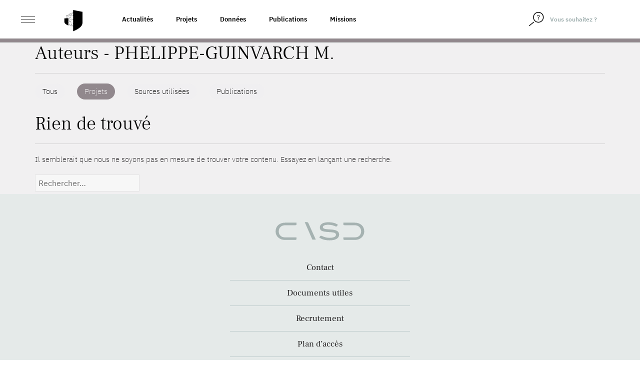

--- FILE ---
content_type: text/html; charset=UTF-8
request_url: https://www.casd.eu/authors/phelippe-guinvarch-m/?post_type=project
body_size: 12206
content:
<!DOCTYPE html>
<html lang="fr-FR" class="no-js">
<head>
    <meta charset="UTF-8">
    <meta name="viewport" content="width=device-width">
    <meta name="robots" content="noindex" />
    <link rel="profile" href="http://gmpg.org/xfn/11">
    <link rel="pingback" href="https://www.casd.eu/wp/xmlrpc.php">

    <link rel="apple-touch-icon" sizes="57x57" href="https://www.casd.eu/wp/wp-content/themes/tm-bootstrap/images/favicon/apple-icon-57x57.png">
    <link rel="apple-touch-icon" sizes="60x60" href="https://www.casd.eu/wp/wp-content/themes/tm-bootstrap/images/favicon/apple-icon-60x60.png">
    <link rel="apple-touch-icon" sizes="72x72" href="https://www.casd.eu/wp/wp-content/themes/tm-bootstrap/images/favicon/apple-icon-72x72.png">
    <link rel="apple-touch-icon" sizes="76x76" href="https://www.casd.eu/wp/wp-content/themes/tm-bootstrap/images/favicon/apple-icon-76x76.png">
    <link rel="apple-touch-icon" sizes="114x114" href="https://www.casd.eu/wp/wp-content/themes/tm-bootstrap/images/favicon/apple-icon-114x114.png">
    <link rel="apple-touch-icon" sizes="120x120" href="https://www.casd.eu/wp/wp-content/themes/tm-bootstrap/images/favicon/apple-icon-120x120.png">
    <link rel="apple-touch-icon" sizes="144x144" href="https://www.casd.eu/wp/wp-content/themes/tm-bootstrap/images/favicon/apple-icon-144x144.png">
    <link rel="apple-touch-icon" sizes="152x152" href="https://www.casd.eu/wp/wp-content/themes/tm-bootstrap/images/favicon/apple-icon-152x152.png">
    <link rel="apple-touch-icon" sizes="180x180" href="https://www.casd.eu/wp/wp-content/themes/tm-bootstrap/images/favicon/apple-icon-180x180.png">
    <link rel="icon" type="image/png" sizes="192x192"  href="https://www.casd.eu/wp/wp-content/themes/tm-bootstrap/images/favicon/android-icon-192x192.png">
    <link rel="icon" type="image/png" sizes="32x32" href="https://www.casd.eu/wp/wp-content/themes/tm-bootstrap/images/favicon/favicon-32x32.png">
    <link rel="icon" type="image/png" sizes="96x96" href="https://www.casd.eu/wp/wp-content/themes/tm-bootstrap/images/favicon/favicon-96x96.png">
    <link rel="icon" type="image/png" sizes="16x16" href="https://www.casd.eu/wp/wp-content/themes/tm-bootstrap/images/favicon/favicon-16x16.png">
    <link rel="manifest" href="https://www.casd.eu/wp/wp-content/themes/tm-bootstrap/images/favicon/manifest.json">
    <meta name="msapplication-TileColor" content="#ffffff">
    <meta name="msapplication-TileImage" content="https://www.casd.eu/wp/wp-content/themes/tm-bootstrap/images/favicon/ms-icon-144x144.png">
    <meta name="theme-color" content="#ffffff">

    <!--[if lt IE 9]>
 <script src="https://www.casd.eu/wp/wp-content/themes/twentyfifteen/js/html5.js"></script>
 <![endif]-->
    <script>(function(){document.documentElement.className='js'})();</script>

    <script>(function(html){html.className = html.className.replace(/\bno-js\b/,'js')})(document.documentElement);</script>
<title>PHELIPPE-GUINVARCH M. &#8211; Le CASD &#8211; Centre d&#039;accès Sécurisé aux Données</title>
<meta name='robots' content='max-image-preview:large' />
	<style>img:is([sizes="auto" i], [sizes^="auto," i]) { contain-intrinsic-size: 3000px 1500px }</style>
	<link rel="alternate" hreflang="fr" href="https://www.casd.eu/authors/phelippe-guinvarch-m/" />
<link rel="alternate" hreflang="x-default" href="https://www.casd.eu/authors/phelippe-guinvarch-m/" />
<link rel='stylesheet' id='wp-block-library-css' href='https://www.casd.eu/wp/wp-includes/css/dist/block-library/style.min.css?ver=6.8.3' media='all' />
<style id='wp-block-library-theme-inline-css'>
.wp-block-audio :where(figcaption){color:#555;font-size:13px;text-align:center}.is-dark-theme .wp-block-audio :where(figcaption){color:#ffffffa6}.wp-block-audio{margin:0 0 1em}.wp-block-code{border:1px solid #ccc;border-radius:4px;font-family:Menlo,Consolas,monaco,monospace;padding:.8em 1em}.wp-block-embed :where(figcaption){color:#555;font-size:13px;text-align:center}.is-dark-theme .wp-block-embed :where(figcaption){color:#ffffffa6}.wp-block-embed{margin:0 0 1em}.blocks-gallery-caption{color:#555;font-size:13px;text-align:center}.is-dark-theme .blocks-gallery-caption{color:#ffffffa6}:root :where(.wp-block-image figcaption){color:#555;font-size:13px;text-align:center}.is-dark-theme :root :where(.wp-block-image figcaption){color:#ffffffa6}.wp-block-image{margin:0 0 1em}.wp-block-pullquote{border-bottom:4px solid;border-top:4px solid;color:currentColor;margin-bottom:1.75em}.wp-block-pullquote cite,.wp-block-pullquote footer,.wp-block-pullquote__citation{color:currentColor;font-size:.8125em;font-style:normal;text-transform:uppercase}.wp-block-quote{border-left:.25em solid;margin:0 0 1.75em;padding-left:1em}.wp-block-quote cite,.wp-block-quote footer{color:currentColor;font-size:.8125em;font-style:normal;position:relative}.wp-block-quote:where(.has-text-align-right){border-left:none;border-right:.25em solid;padding-left:0;padding-right:1em}.wp-block-quote:where(.has-text-align-center){border:none;padding-left:0}.wp-block-quote.is-large,.wp-block-quote.is-style-large,.wp-block-quote:where(.is-style-plain){border:none}.wp-block-search .wp-block-search__label{font-weight:700}.wp-block-search__button{border:1px solid #ccc;padding:.375em .625em}:where(.wp-block-group.has-background){padding:1.25em 2.375em}.wp-block-separator.has-css-opacity{opacity:.4}.wp-block-separator{border:none;border-bottom:2px solid;margin-left:auto;margin-right:auto}.wp-block-separator.has-alpha-channel-opacity{opacity:1}.wp-block-separator:not(.is-style-wide):not(.is-style-dots){width:100px}.wp-block-separator.has-background:not(.is-style-dots){border-bottom:none;height:1px}.wp-block-separator.has-background:not(.is-style-wide):not(.is-style-dots){height:2px}.wp-block-table{margin:0 0 1em}.wp-block-table td,.wp-block-table th{word-break:normal}.wp-block-table :where(figcaption){color:#555;font-size:13px;text-align:center}.is-dark-theme .wp-block-table :where(figcaption){color:#ffffffa6}.wp-block-video :where(figcaption){color:#555;font-size:13px;text-align:center}.is-dark-theme .wp-block-video :where(figcaption){color:#ffffffa6}.wp-block-video{margin:0 0 1em}:root :where(.wp-block-template-part.has-background){margin-bottom:0;margin-top:0;padding:1.25em 2.375em}
</style>
<style id='classic-theme-styles-inline-css'>
/*! This file is auto-generated */
.wp-block-button__link{color:#fff;background-color:#32373c;border-radius:9999px;box-shadow:none;text-decoration:none;padding:calc(.667em + 2px) calc(1.333em + 2px);font-size:1.125em}.wp-block-file__button{background:#32373c;color:#fff;text-decoration:none}
</style>
<style id='global-styles-inline-css'>
:root{--wp--preset--aspect-ratio--square: 1;--wp--preset--aspect-ratio--4-3: 4/3;--wp--preset--aspect-ratio--3-4: 3/4;--wp--preset--aspect-ratio--3-2: 3/2;--wp--preset--aspect-ratio--2-3: 2/3;--wp--preset--aspect-ratio--16-9: 16/9;--wp--preset--aspect-ratio--9-16: 9/16;--wp--preset--color--black: #000000;--wp--preset--color--cyan-bluish-gray: #abb8c3;--wp--preset--color--white: #fff;--wp--preset--color--pale-pink: #f78da7;--wp--preset--color--vivid-red: #cf2e2e;--wp--preset--color--luminous-vivid-orange: #ff6900;--wp--preset--color--luminous-vivid-amber: #fcb900;--wp--preset--color--light-green-cyan: #7bdcb5;--wp--preset--color--vivid-green-cyan: #00d084;--wp--preset--color--pale-cyan-blue: #8ed1fc;--wp--preset--color--vivid-cyan-blue: #0693e3;--wp--preset--color--vivid-purple: #9b51e0;--wp--preset--color--dark-gray: #111;--wp--preset--color--light-gray: #f1f1f1;--wp--preset--color--yellow: #f4ca16;--wp--preset--color--dark-brown: #352712;--wp--preset--color--medium-pink: #e53b51;--wp--preset--color--light-pink: #ffe5d1;--wp--preset--color--dark-purple: #2e2256;--wp--preset--color--purple: #674970;--wp--preset--color--blue-gray: #22313f;--wp--preset--color--bright-blue: #55c3dc;--wp--preset--color--light-blue: #e9f2f9;--wp--preset--gradient--vivid-cyan-blue-to-vivid-purple: linear-gradient(135deg,rgba(6,147,227,1) 0%,rgb(155,81,224) 100%);--wp--preset--gradient--light-green-cyan-to-vivid-green-cyan: linear-gradient(135deg,rgb(122,220,180) 0%,rgb(0,208,130) 100%);--wp--preset--gradient--luminous-vivid-amber-to-luminous-vivid-orange: linear-gradient(135deg,rgba(252,185,0,1) 0%,rgba(255,105,0,1) 100%);--wp--preset--gradient--luminous-vivid-orange-to-vivid-red: linear-gradient(135deg,rgba(255,105,0,1) 0%,rgb(207,46,46) 100%);--wp--preset--gradient--very-light-gray-to-cyan-bluish-gray: linear-gradient(135deg,rgb(238,238,238) 0%,rgb(169,184,195) 100%);--wp--preset--gradient--cool-to-warm-spectrum: linear-gradient(135deg,rgb(74,234,220) 0%,rgb(151,120,209) 20%,rgb(207,42,186) 40%,rgb(238,44,130) 60%,rgb(251,105,98) 80%,rgb(254,248,76) 100%);--wp--preset--gradient--blush-light-purple: linear-gradient(135deg,rgb(255,206,236) 0%,rgb(152,150,240) 100%);--wp--preset--gradient--blush-bordeaux: linear-gradient(135deg,rgb(254,205,165) 0%,rgb(254,45,45) 50%,rgb(107,0,62) 100%);--wp--preset--gradient--luminous-dusk: linear-gradient(135deg,rgb(255,203,112) 0%,rgb(199,81,192) 50%,rgb(65,88,208) 100%);--wp--preset--gradient--pale-ocean: linear-gradient(135deg,rgb(255,245,203) 0%,rgb(182,227,212) 50%,rgb(51,167,181) 100%);--wp--preset--gradient--electric-grass: linear-gradient(135deg,rgb(202,248,128) 0%,rgb(113,206,126) 100%);--wp--preset--gradient--midnight: linear-gradient(135deg,rgb(2,3,129) 0%,rgb(40,116,252) 100%);--wp--preset--gradient--dark-gray-gradient-gradient: linear-gradient(90deg, rgba(17,17,17,1) 0%, rgba(42,42,42,1) 100%);--wp--preset--gradient--light-gray-gradient: linear-gradient(90deg, rgba(241,241,241,1) 0%, rgba(215,215,215,1) 100%);--wp--preset--gradient--white-gradient: linear-gradient(90deg, rgba(255,255,255,1) 0%, rgba(230,230,230,1) 100%);--wp--preset--gradient--yellow-gradient: linear-gradient(90deg, rgba(244,202,22,1) 0%, rgba(205,168,10,1) 100%);--wp--preset--gradient--dark-brown-gradient: linear-gradient(90deg, rgba(53,39,18,1) 0%, rgba(91,67,31,1) 100%);--wp--preset--gradient--medium-pink-gradient: linear-gradient(90deg, rgba(229,59,81,1) 0%, rgba(209,28,51,1) 100%);--wp--preset--gradient--light-pink-gradient: linear-gradient(90deg, rgba(255,229,209,1) 0%, rgba(255,200,158,1) 100%);--wp--preset--gradient--dark-purple-gradient: linear-gradient(90deg, rgba(46,34,86,1) 0%, rgba(66,48,123,1) 100%);--wp--preset--gradient--purple-gradient: linear-gradient(90deg, rgba(103,73,112,1) 0%, rgba(131,93,143,1) 100%);--wp--preset--gradient--blue-gray-gradient: linear-gradient(90deg, rgba(34,49,63,1) 0%, rgba(52,75,96,1) 100%);--wp--preset--gradient--bright-blue-gradient: linear-gradient(90deg, rgba(85,195,220,1) 0%, rgba(43,180,211,1) 100%);--wp--preset--gradient--light-blue-gradient: linear-gradient(90deg, rgba(233,242,249,1) 0%, rgba(193,218,238,1) 100%);--wp--preset--font-size--small: 13px;--wp--preset--font-size--medium: 20px;--wp--preset--font-size--large: 36px;--wp--preset--font-size--x-large: 42px;--wp--preset--spacing--20: 0.44rem;--wp--preset--spacing--30: 0.67rem;--wp--preset--spacing--40: 1rem;--wp--preset--spacing--50: 1.5rem;--wp--preset--spacing--60: 2.25rem;--wp--preset--spacing--70: 3.38rem;--wp--preset--spacing--80: 5.06rem;--wp--preset--shadow--natural: 6px 6px 9px rgba(0, 0, 0, 0.2);--wp--preset--shadow--deep: 12px 12px 50px rgba(0, 0, 0, 0.4);--wp--preset--shadow--sharp: 6px 6px 0px rgba(0, 0, 0, 0.2);--wp--preset--shadow--outlined: 6px 6px 0px -3px rgba(255, 255, 255, 1), 6px 6px rgba(0, 0, 0, 1);--wp--preset--shadow--crisp: 6px 6px 0px rgba(0, 0, 0, 1);}:where(.is-layout-flex){gap: 0.5em;}:where(.is-layout-grid){gap: 0.5em;}body .is-layout-flex{display: flex;}.is-layout-flex{flex-wrap: wrap;align-items: center;}.is-layout-flex > :is(*, div){margin: 0;}body .is-layout-grid{display: grid;}.is-layout-grid > :is(*, div){margin: 0;}:where(.wp-block-columns.is-layout-flex){gap: 2em;}:where(.wp-block-columns.is-layout-grid){gap: 2em;}:where(.wp-block-post-template.is-layout-flex){gap: 1.25em;}:where(.wp-block-post-template.is-layout-grid){gap: 1.25em;}.has-black-color{color: var(--wp--preset--color--black) !important;}.has-cyan-bluish-gray-color{color: var(--wp--preset--color--cyan-bluish-gray) !important;}.has-white-color{color: var(--wp--preset--color--white) !important;}.has-pale-pink-color{color: var(--wp--preset--color--pale-pink) !important;}.has-vivid-red-color{color: var(--wp--preset--color--vivid-red) !important;}.has-luminous-vivid-orange-color{color: var(--wp--preset--color--luminous-vivid-orange) !important;}.has-luminous-vivid-amber-color{color: var(--wp--preset--color--luminous-vivid-amber) !important;}.has-light-green-cyan-color{color: var(--wp--preset--color--light-green-cyan) !important;}.has-vivid-green-cyan-color{color: var(--wp--preset--color--vivid-green-cyan) !important;}.has-pale-cyan-blue-color{color: var(--wp--preset--color--pale-cyan-blue) !important;}.has-vivid-cyan-blue-color{color: var(--wp--preset--color--vivid-cyan-blue) !important;}.has-vivid-purple-color{color: var(--wp--preset--color--vivid-purple) !important;}.has-black-background-color{background-color: var(--wp--preset--color--black) !important;}.has-cyan-bluish-gray-background-color{background-color: var(--wp--preset--color--cyan-bluish-gray) !important;}.has-white-background-color{background-color: var(--wp--preset--color--white) !important;}.has-pale-pink-background-color{background-color: var(--wp--preset--color--pale-pink) !important;}.has-vivid-red-background-color{background-color: var(--wp--preset--color--vivid-red) !important;}.has-luminous-vivid-orange-background-color{background-color: var(--wp--preset--color--luminous-vivid-orange) !important;}.has-luminous-vivid-amber-background-color{background-color: var(--wp--preset--color--luminous-vivid-amber) !important;}.has-light-green-cyan-background-color{background-color: var(--wp--preset--color--light-green-cyan) !important;}.has-vivid-green-cyan-background-color{background-color: var(--wp--preset--color--vivid-green-cyan) !important;}.has-pale-cyan-blue-background-color{background-color: var(--wp--preset--color--pale-cyan-blue) !important;}.has-vivid-cyan-blue-background-color{background-color: var(--wp--preset--color--vivid-cyan-blue) !important;}.has-vivid-purple-background-color{background-color: var(--wp--preset--color--vivid-purple) !important;}.has-black-border-color{border-color: var(--wp--preset--color--black) !important;}.has-cyan-bluish-gray-border-color{border-color: var(--wp--preset--color--cyan-bluish-gray) !important;}.has-white-border-color{border-color: var(--wp--preset--color--white) !important;}.has-pale-pink-border-color{border-color: var(--wp--preset--color--pale-pink) !important;}.has-vivid-red-border-color{border-color: var(--wp--preset--color--vivid-red) !important;}.has-luminous-vivid-orange-border-color{border-color: var(--wp--preset--color--luminous-vivid-orange) !important;}.has-luminous-vivid-amber-border-color{border-color: var(--wp--preset--color--luminous-vivid-amber) !important;}.has-light-green-cyan-border-color{border-color: var(--wp--preset--color--light-green-cyan) !important;}.has-vivid-green-cyan-border-color{border-color: var(--wp--preset--color--vivid-green-cyan) !important;}.has-pale-cyan-blue-border-color{border-color: var(--wp--preset--color--pale-cyan-blue) !important;}.has-vivid-cyan-blue-border-color{border-color: var(--wp--preset--color--vivid-cyan-blue) !important;}.has-vivid-purple-border-color{border-color: var(--wp--preset--color--vivid-purple) !important;}.has-vivid-cyan-blue-to-vivid-purple-gradient-background{background: var(--wp--preset--gradient--vivid-cyan-blue-to-vivid-purple) !important;}.has-light-green-cyan-to-vivid-green-cyan-gradient-background{background: var(--wp--preset--gradient--light-green-cyan-to-vivid-green-cyan) !important;}.has-luminous-vivid-amber-to-luminous-vivid-orange-gradient-background{background: var(--wp--preset--gradient--luminous-vivid-amber-to-luminous-vivid-orange) !important;}.has-luminous-vivid-orange-to-vivid-red-gradient-background{background: var(--wp--preset--gradient--luminous-vivid-orange-to-vivid-red) !important;}.has-very-light-gray-to-cyan-bluish-gray-gradient-background{background: var(--wp--preset--gradient--very-light-gray-to-cyan-bluish-gray) !important;}.has-cool-to-warm-spectrum-gradient-background{background: var(--wp--preset--gradient--cool-to-warm-spectrum) !important;}.has-blush-light-purple-gradient-background{background: var(--wp--preset--gradient--blush-light-purple) !important;}.has-blush-bordeaux-gradient-background{background: var(--wp--preset--gradient--blush-bordeaux) !important;}.has-luminous-dusk-gradient-background{background: var(--wp--preset--gradient--luminous-dusk) !important;}.has-pale-ocean-gradient-background{background: var(--wp--preset--gradient--pale-ocean) !important;}.has-electric-grass-gradient-background{background: var(--wp--preset--gradient--electric-grass) !important;}.has-midnight-gradient-background{background: var(--wp--preset--gradient--midnight) !important;}.has-small-font-size{font-size: var(--wp--preset--font-size--small) !important;}.has-medium-font-size{font-size: var(--wp--preset--font-size--medium) !important;}.has-large-font-size{font-size: var(--wp--preset--font-size--large) !important;}.has-x-large-font-size{font-size: var(--wp--preset--font-size--x-large) !important;}
:where(.wp-block-post-template.is-layout-flex){gap: 1.25em;}:where(.wp-block-post-template.is-layout-grid){gap: 1.25em;}
:where(.wp-block-columns.is-layout-flex){gap: 2em;}:where(.wp-block-columns.is-layout-grid){gap: 2em;}
:root :where(.wp-block-pullquote){font-size: 1.5em;line-height: 1.6;}
</style>
<link rel='stylesheet' id='wpml-legacy-horizontal-list-0-css' href='https://www.casd.eu/wp/wp-content/plugins/sitepress-multilingual-cms/templates/language-switchers/legacy-list-horizontal/style.min.css?ver=1' media='all' />
<link rel='stylesheet' id='cms-navigation-style-base-css' href='https://www.casd.eu/wp/wp-content/plugins/wpml-cms-nav/res/css/cms-navigation-base.css?ver=1.5.6' media='screen' />
<link rel='stylesheet' id='cms-navigation-style-css' href='https://www.casd.eu/wp/wp-content/plugins/wpml-cms-nav/res/css/cms-navigation.css?ver=1.5.6' media='screen' />
<link rel='stylesheet' id='bootstrap-css' href='https://www.casd.eu/wp/wp-content/themes/tm-bootstrap/css/bootstrap.min.css?ver=3.3.7' media='all' />
<link rel='stylesheet' id='base_base-css' href='https://www.casd.eu/wp/wp-content/themes/tm-bootstrap/css/base.css' media='all' />
<link rel='stylesheet' id='base_fontes-css' href='https://www.casd.eu/wp/wp-content/themes/tm-bootstrap/css/fontes.css' media='all' />
<link rel='stylesheet' id='base_twentyfifteen-css' href='https://www.casd.eu/wp/wp-content/themes/tm-bootstrap/css/twentyfifteen.css' media='all' />
<link rel='stylesheet' id='base_glyphicons-css' href='https://www.casd.eu/wp/wp-content/themes/tm-bootstrap/css/fg/glyphicons.css' media='all' />
<link rel='stylesheet' id='base_halflings-css' href='https://www.casd.eu/wp/wp-content/themes/tm-bootstrap/css/fg/halflings.css' media='all' />
<link rel='stylesheet' id='base_social-css' href='https://www.casd.eu/wp/wp-content/themes/tm-bootstrap/css/fg/social.css' media='all' />
<link rel='stylesheet' id='base_file-css' href='https://www.casd.eu/wp/wp-content/themes/tm-bootstrap/css/fg/filetypes.css' media='all' />
<link rel='stylesheet' id='lib_footable-css' href='https://www.casd.eu/wp/wp-content/themes/tm-bootstrap/css/footable.bootstrap.min.css' media='all' />
<link rel='stylesheet' id='font_awesome-css' href='https://www.casd.eu/wp/wp-content/themes/tm-bootstrap/font-awesome-4.7.0/css/font-awesome.css' media='all' />
<link rel='stylesheet' id='lib_select2-css' href='https://www.casd.eu/wp/wp-content/themes/tm-bootstrap/css/select2.min.css' media='all' />
<link rel='stylesheet' id='style-css' href='https://www.casd.eu/wp/wp-content/themes/tm-bootstrap/style.css?ver=20230703' media='all' />
<link rel='stylesheet' id='animate-css' href='https://www.casd.eu/wp/wp-content/themes/tm-bootstrap/css/animate.css?ver=6.8.3' media='all' />
<link rel='stylesheet' id='moreline-css' href='https://www.casd.eu/wp/wp-content/themes/tm-bootstrap/css/moreline.css?ver=6.8.3' media='all' />
<link rel='stylesheet' id='smartmenus-css' href='https://www.casd.eu/wp/wp-content/themes/tm-bootstrap/css/bootstrap-datetimepicker.min.css?ver=6.8.3' media='all' />
<link rel='stylesheet' id='bxslider-css' href='https://www.casd.eu/wp/wp-content/themes/tm-bootstrap/css/bootstrap-datetimepicker.min.css?ver=6.8.3' media='all' />
<link rel='stylesheet' id='datetimepicker_css-css' href='https://www.casd.eu/wp/wp-content/themes/tm-bootstrap/css/bootstrap-datetimepicker.min.css?ver=6.8.3' media='all' />
<link rel='stylesheet' id='owlcarouse2_css-css' href='https://www.casd.eu/wp/wp-content/themes/tm-bootstrap/css/owl.carousel.min.css?ver=6.8.3' media='all' />
<link rel='stylesheet' id='aos-css' href='https://www.casd.eu/wp/wp-content/themes/tm-bootstrap/css/aos.css?ver=6.8.3' media='all' />
<link rel='stylesheet' id='fullpage-css' href='https://www.casd.eu/wp/wp-content/themes/tm-bootstrap/css/fullpage.min.css?ver=6.8.3' media='all' />
<link rel='stylesheet' id='nouislider-css' href='https://www.casd.eu/wp/wp-content/themes/tm-bootstrap/css/nouislider.min.css?ver=6.8.3' media='all' />
<link rel='stylesheet' id='twentyfifteen-fonts-css' href='https://www.casd.eu/wp/wp-content/themes/twentyfifteen/assets/fonts/noto-sans-plus-noto-serif-plus-inconsolata.css?ver=20230328' media='all' />
<link rel='stylesheet' id='genericons-css' href='https://www.casd.eu/wp/wp-content/themes/twentyfifteen/genericons/genericons.css?ver=20201026' media='all' />
<script src="https://www.casd.eu/wp/wp-content/themes/tm-bootstrap/js/jquery-1.12.4.min.js" id="cdn-jquery-js"></script>
<script src="https://www.casd.eu/wp/wp-content/themes/tm-bootstrap/js/footable.min.js" id="lib_footable-js"></script>
<script src="https://www.casd.eu/wp/wp-content/themes/tm-bootstrap/js/select2.min.js" id="lib_select2-js"></script>
<script src="https://www.casd.eu/wp/wp-content/themes/tm-bootstrap/js/i18n/fr.js" id="lib_select2_fr-js"></script>
<script src="https://www.casd.eu/wp/wp-content/themes/tm-bootstrap/js/datatables.min.js" id="lib_dataTables-js"></script>
<script src="https://www.casd.eu/wp/wp-content/themes/tm-bootstrap/js/aos.js?ver=1" id="aos-js"></script>
<script src="https://www.casd.eu/wp/wp-content/themes/tm-bootstrap/js/fullpage.min.js?ver=1" id="fullpage-js"></script>
<script src="https://www.casd.eu/wp/wp-content/themes/tm-bootstrap/js/fullpage.extensions.min.js?ver=1" id="fullpage_extensions-js"></script>
<script src="https://www.casd.eu/wp/wp-content/themes/tm-bootstrap/js/nouislider.min.js?ver=1" id="nouislider-js"></script>

<meta name="generator" content="WPML ver:4.8.4 stt:1,4;" />
<script type="text/javascript">
 <!--/*--><![CDATA[//><!--
 /**/

 //--><!]]>
</script>
		<style id="wp-custom-css">
			/*
Vous pouvez ajouter du CSS personnalisé ici.

Cliquez sur l’icône d’aide ci-dessus pour en savoir plus.

*/

.owl-carousel .owl-wrapper {
    display: flex !important;
}

.owl-carousel .owl-item img {
    width: 100%;
    height: 100%;
    object-fit: cover;
    max-width: initial;
}

.single-source .table-responsive td:first-letter, .single-publication .table-responsive td:first-letter, .single-project .table-responsive td:first-letter {
    text-transform: none;
}

.entry-habilitation a {
	text-decoration: underline;
	color: #91888d;
}

.single-prd p {
		font-weight: 400;
}

/* Page Webinaire */
.entry-faq #faq .panel .panel-heading .panel-title a {
	text-decoration: none;
}

/* Homepage 2022 */
/* Logo BdF */
#partners a.i9 {
	width: 122px;
}

#sources_dispo {
	color : yellow;
}

@media (max-height: 900px) {
	.homepage2022 #section-1 p {
		padding-top: 6em;
		font-size: 1.5em;
	}
	
	.homepage2022 #section-1 #logo {
		width: 56em;
	}
}

/* Centrage ISO */
@media (max-width: 991.98px){
.homepage2022 #section-6 .ref,.homepage2022 #section-6 .desc {
    padding: 0;
}
	.homepage2022 #section-6 .ref {
    height: 70px;
}
	
	/* Centrage presse */
	.homepage2022 #section-7 h2 {
    padding: 2em 0 0 0.4em;
}
	
	.homepage2022 #section-7 .magazine p {
    padding: 0;
}
	.homepage2022 #section-7 .magazine {
    padding: 20px 0;
}
	
/* News */
	.homepage2022 #section-9 .row.nouvelles.mois-01 {
    background-image: url(images/site2022/separateur-news.svg);
}
	.homepage2022 #section-9 h2 {
    padding: 4em 0 0 0.8em;
}
	.homepage2022 #section-9 .col figure {
    margin: 0 10px 40px 10px;
}

}
	
		</style>
		</head>

<body class="archive tax-authors term-phelippe-guinvarch-m term-795 wp-embed-responsive wp-theme-twentyfifteen wp-child-theme-tm-bootstrap env_1">
<div id="st-container" class="st-container">
    <div id="page" class="hfeed site homepage2022">

        <header id="masthead" class="site-header fixed" role="banner">
            <div class="header_content">

                <div class="header_logo">

                    <div class="container-fluid">

                        <div class="row no-gutters">
                            <div class="col-xs-4 col-sm-6 col-md-2 col-lg-2">
                                <div id="st-trigger-effects" class="column">
                                    <button class="ico_nav" data-effect="st-effect-1">
                                        <span>&nbsp;</span>
                                        <span>&nbsp;</span>
                                        <span>&nbsp;</span>
                                    </button>
                                </div>

                                <a href="https://www.casd.eu" class="logo" title="Accueil">
                                    <img src="https://www.casd.eu/wp/wp-content/themes/tm-bootstrap/images/site2022/bouclier.svg" width="40px" alt="Le CASD - Centre d&#039;accès Sécurisé aux Données" class="img-responsive logo" />

                                </a>
                            </div>

                            <div class="col-md-6 col-lg-6 pull-left liens-cat">
                                <!--textes menus-->
                                <div class="topnav"><ul id="menu-top-nav-1" class="nav navbar-nav navbar-left"><li itemscope="itemscope" itemtype="https://www.schema.org/SiteNavigationElement" id="menu-item-26397" class="menu-item menu-item-type-taxonomy menu-item-object-category menu-item-26397"><a title="Actualités" href="https://www.casd.eu/c/actualites/">Actualités</a></li>
<li itemscope="itemscope" itemtype="https://www.schema.org/SiteNavigationElement" id="menu-item-16875" class="menu-item menu-item-type-post_type menu-item-object-page menu-item-16875"><a title="Projets" href="https://www.casd.eu/projets-developpes-sur-le-casd/">Projets</a></li>
<li itemscope="itemscope" itemtype="https://www.schema.org/SiteNavigationElement" id="menu-item-16876" class="menu-item menu-item-type-post_type menu-item-object-page menu-item-16876"><a title="Données" href="https://www.casd.eu/donnees-utilisees-sur-le-casd/">Données</a></li>
<li itemscope="itemscope" itemtype="https://www.schema.org/SiteNavigationElement" id="menu-item-16877" class="menu-item menu-item-type-post_type menu-item-object-page menu-item-16877"><a title="Publications" href="https://www.casd.eu/toutes-les-publications/">Publications</a></li>
<li itemscope="itemscope" itemtype="https://www.schema.org/SiteNavigationElement" id="menu-item-16903" class="menu-item menu-item-type-post_type menu-item-object-page menu-item-16903"><a title="Missions" href="https://www.casd.eu/le-centre-dacces-securise-aux-donnees-casd/gouvernance-et-missions/">Missions</a></li>
</ul></div>                            </div>

                            <div class="col-xs-4 col-sm-4 col-md-2 col-lg-1 col_lang">
                                                            </div>

                            <div class="pull-right col_nav_search col-xs-5 col-sm-3 col-md-2 col-lg-2">
                                <div class="col_right">
                                    <form method="get" class="searchform" action="https://www.casd.eu"/>
                                        <div class="form-group">
                                            <span class="input-group">
                                                <span class="input-group-btn">
                                                    <button type="submit">
                                                        <img src="https://www.casd.eu/wp/wp-content/themes/tm-bootstrap/images/site2022/loupe.svg" width="20px" alt="Rechercher">
                                                    </button>
                                                </span>
                                                <input type="text" class="form-control" value="Vous souhaitez ?" name="s" id="s" onfocus="if (this.value == 'Vous souhaitez ?') {this.value = '';}" onblur="if (this.value == '') {this.value = 'Vous souhaitez ?';}" />
                                            </span>
                                        </div>
                                    </form>
                                </div>
                            </div>
                        </div>
                    </div>
                </div>
            </div>


        </header><!-- .site-header -->
<!-- menu-gris-->
<div id="col_nav" class="mCustomScrollbar st-menu st-effect-1">
<div class="row">
<div class="col"><img src="https://www.casd.eu/wp/wp-content/themes/tm-bootstrap/images/site2022/casd-blanc.svg" height="26" width="120" alt="Le CASD - Centre d&#039;accès Sécurisé aux Données" class="img-responsive nav_logo" /></div>
<div class="col"><span class="btn_close"><span class="ico">&nbsp;</span></div>
</div>


    <div class="clearfix"></div>

    <div class="nav_container">
        <ul id="menu-menu-gauche" class="nav navbar-nav"><li itemscope="itemscope" itemtype="https://www.schema.org/SiteNavigationElement" id="menu-item-23659" class="menu-item menu-item-type-post_type menu-item-object-page menu-item-has-children menu-item-23659 dropdown"><a title="Le Centre d’Accès Sécurisé aux Données (CASD)" href="https://www.casd.eu/le-centre-dacces-securise-aux-donnees-casd/">Le Centre d’Accès Sécurisé aux Données (CASD) <span class="caret">&nbsp;</span></a>
<ul role="menu" class=" dropdown-menu" >
	<li itemscope="itemscope" itemtype="https://www.schema.org/SiteNavigationElement" id="menu-item-23660" class="menu-item menu-item-type-post_type menu-item-object-page menu-item-23660"><a title="Le CASD" href="https://www.casd.eu/le-centre-dacces-securise-aux-donnees-casd/le-casd/">Le CASD</a></li>
	<li itemscope="itemscope" itemtype="https://www.schema.org/SiteNavigationElement" id="menu-item-23661" class="menu-item menu-item-type-post_type menu-item-object-page menu-item-23661"><a title="Gouvernance et Missions" href="https://www.casd.eu/le-centre-dacces-securise-aux-donnees-casd/gouvernance-et-missions/">Gouvernance et Missions</a></li>
	<li itemscope="itemscope" itemtype="https://www.schema.org/SiteNavigationElement" id="menu-item-23727" class="menu-item menu-item-type-post_type menu-item-object-page menu-item-23727"><a title="Projets internationaux" href="https://www.casd.eu/le-centre-dacces-securise-aux-donnees-casd/projets-internationaux/">Projets internationaux</a></li>
	<li itemscope="itemscope" itemtype="https://www.schema.org/SiteNavigationElement" id="menu-item-23728" class="menu-item menu-item-type-post_type menu-item-object-page menu-item-23728"><a title="Réseau européen – IDAN" href="https://www.casd.eu/le-centre-dacces-securise-aux-donnees-casd/reseau-europeen-idan/">Réseau européen – IDAN</a></li>
	<li itemscope="itemscope" itemtype="https://www.schema.org/SiteNavigationElement" id="menu-item-23729" class="menu-item menu-item-type-post_type menu-item-object-page menu-item-23729"><a title="Certification de résultats : cascad-CASD" href="https://www.casd.eu/le-centre-dacces-securise-aux-donnees-casd/certification-de-resultats-cascad-casd/">Certification de résultats : cascad-CASD</a></li>
</ul>
</li>
<li itemscope="itemscope" itemtype="https://www.schema.org/SiteNavigationElement" id="menu-item-23730" class="menu-item menu-item-type-post_type menu-item-object-page menu-item-has-children menu-item-23730 dropdown"><a title="Technologie" href="https://www.casd.eu/technologie/">Technologie <span class="caret">&nbsp;</span></a>
<ul role="menu" class=" dropdown-menu" >
	<li itemscope="itemscope" itemtype="https://www.schema.org/SiteNavigationElement" id="menu-item-23731" class="menu-item menu-item-type-post_type menu-item-object-page menu-item-23731"><a title="Infrastructure" href="https://www.casd.eu/technologie/infrastructure/">Infrastructure</a></li>
	<li itemscope="itemscope" itemtype="https://www.schema.org/SiteNavigationElement" id="menu-item-23732" class="menu-item menu-item-type-post_type menu-item-object-page menu-item-23732"><a title="SD-Box" href="https://www.casd.eu/technologie/sd-box/">SD-Box</a></li>
	<li itemscope="itemscope" itemtype="https://www.schema.org/SiteNavigationElement" id="menu-item-23733" class="menu-item menu-item-type-post_type menu-item-object-page menu-item-23733"><a title="Environnement de travail" href="https://www.casd.eu/technologie/environnement-de-travail/">Environnement de travail</a></li>
	<li itemscope="itemscope" itemtype="https://www.schema.org/SiteNavigationElement" id="menu-item-23734" class="menu-item menu-item-type-post_type menu-item-object-page menu-item-23734"><a title="Certifications &#038; Sécurité" href="https://www.casd.eu/technologie/securite-certifications/">Certifications &#038; Sécurité</a></li>
</ul>
</li>
<li itemscope="itemscope" itemtype="https://www.schema.org/SiteNavigationElement" id="menu-item-23735" class="menu-item menu-item-type-post_type menu-item-object-page menu-item-23735"><a title="Données Utilisées" href="https://www.casd.eu/donnees-utilisees-sur-le-casd/">Données Utilisées</a></li>
<li itemscope="itemscope" itemtype="https://www.schema.org/SiteNavigationElement" id="menu-item-23736" class="menu-item menu-item-type-post_type menu-item-object-page menu-item-23736"><a title="Permettre l’accès à ses données via le CASD" href="https://www.casd.eu/mettre-a-disposition-ses-donnees-via-le-casd/">Permettre l’accès à ses données via le CASD</a></li>
<li itemscope="itemscope" itemtype="https://www.schema.org/SiteNavigationElement" id="menu-item-23745" class="menu-item menu-item-type-post_type menu-item-object-page menu-item-23745"><a title="Projets développés sur le CASD" href="https://www.casd.eu/projets-developpes-sur-le-casd/">Projets développés sur le CASD</a></li>
<li itemscope="itemscope" itemtype="https://www.schema.org/SiteNavigationElement" id="menu-item-23655" class="menu-item menu-item-type-post_type menu-item-object-page menu-item-has-children menu-item-23655 dropdown"><a title="L’Offre du CASD" href="https://www.casd.eu/loffre-du-casd/">L’Offre du CASD <span class="caret">&nbsp;</span></a>
<ul role="menu" class=" dropdown-menu" >
	<li itemscope="itemscope" itemtype="https://www.schema.org/SiteNavigationElement" id="menu-item-23656" class="menu-item menu-item-type-post_type menu-item-object-page menu-item-23656"><a title="Standard et sur-mesure" href="https://www.casd.eu/loffre-du-casd/standard-et-sur-mesure/">Standard et sur-mesure</a></li>
	<li itemscope="itemscope" itemtype="https://www.schema.org/SiteNavigationElement" id="menu-item-23657" class="menu-item menu-item-type-post_type menu-item-object-page menu-item-23657"><a title="IA et big data : CASD-IA" href="https://www.casd.eu/loffre-du-casd/ia-et-big-data-casd-ia/">IA et big data : CASD-IA</a></li>
	<li itemscope="itemscope" itemtype="https://www.schema.org/SiteNavigationElement" id="menu-item-23658" class="menu-item menu-item-type-post_type menu-item-object-page menu-item-23658"><a title="Références" href="https://www.casd.eu/loffre-du-casd/references/">Références</a></li>
</ul>
</li>
<li itemscope="itemscope" itemtype="https://www.schema.org/SiteNavigationElement" id="menu-item-23651" class="menu-item menu-item-type-post_type menu-item-object-page menu-item-has-children menu-item-23651 dropdown"><a title="Accéder aux données" href="https://www.casd.eu/gerer-son-projet/">Accéder aux données <span class="caret">&nbsp;</span></a>
<ul role="menu" class=" dropdown-menu" >
	<li itemscope="itemscope" itemtype="https://www.schema.org/SiteNavigationElement" id="menu-item-23653" class="menu-item menu-item-type-post_type menu-item-object-page menu-item-23653"><a title="Procédures d’habilitation" href="https://www.casd.eu/gerer-son-projet/procedures-dhabilitation/">Procédures d’habilitation</a></li>
	<li itemscope="itemscope" itemtype="https://www.schema.org/SiteNavigationElement" id="menu-item-23652" class="menu-item menu-item-type-post_type menu-item-object-page menu-item-23652"><a title="Contractualisation" href="https://www.casd.eu/gerer-son-projet/contractualisation-2/">Contractualisation</a></li>
	<li itemscope="itemscope" itemtype="https://www.schema.org/SiteNavigationElement" id="menu-item-23654" class="menu-item menu-item-type-post_type menu-item-object-page menu-item-23654"><a title="Séance d’enrôlement" href="https://www.casd.eu/gerer-son-projet/seance-denrolement-2/">Séance d’enrôlement</a></li>
	<li itemscope="itemscope" itemtype="https://www.schema.org/SiteNavigationElement" id="menu-item-27731" class="menu-item menu-item-type-post_type menu-item-object-page menu-item-27731"><a title="FAQ" href="https://www.casd.eu/gerer-son-projet/faq/">FAQ</a></li>
</ul>
</li>
<li itemscope="itemscope" itemtype="https://www.schema.org/SiteNavigationElement" id="menu-item-23739" class="menu-item menu-item-type-post_type menu-item-object-page menu-item-23739"><a title="Tarifs" href="https://www.casd.eu/tarifs-2/">Tarifs</a></li>
<li itemscope="itemscope" itemtype="https://www.schema.org/SiteNavigationElement" id="menu-item-23746" class="menu-item menu-item-type-custom menu-item-object-custom menu-item-23746"><a title="Actualités" href="https://www.casd.eu/c/actualites/">Actualités</a></li>
<li itemscope="itemscope" itemtype="https://www.schema.org/SiteNavigationElement" id="menu-item-23740" class="menu-item menu-item-type-custom menu-item-object-custom menu-item-23740"><a title="Contact" href="https://www.casd.eu/contact/">Contact</a></li>
<li itemscope="itemscope" itemtype="https://www.schema.org/SiteNavigationElement" id="menu-item-27503" class="menu-item menu-item-type-post_type menu-item-object-page menu-item-27503"><a title="Webinaires CASD DATA ZOOM" href="https://www.casd.eu/presentations-des-donnees-casd/">Webinaires CASD DATA ZOOM</a></li>
<li itemscope="itemscope" itemtype="https://www.schema.org/SiteNavigationElement" id="menu-item-27412" class="menu-item menu-item-type-post_type menu-item-object-page menu-item-27412"><a title="Webinaires CASD DATA TECH" href="https://www.casd.eu/webinaire-casd-data-tech/">Webinaires CASD DATA TECH</a></li>
<li itemscope="itemscope" itemtype="https://www.schema.org/SiteNavigationElement" id="menu-item-23743" class="menu-item menu-item-type-post_type menu-item-object-page menu-item-23743"><a title="Indiquer vos publications" href="https://www.casd.eu/declaration-publications/">Indiquer vos publications</a></li>
</ul>    </div>

    <div class="basenav_container">
            </div>
</div>
<!-- fin menu-gris-->

     <div id="ariane">
    <div class="container">
     
<div xmlns:v="http://rdf.data-vocabulary.org/#"><span typeof="v:Breadcrumb"><a title="Le CASD - Centre d&#039;accès Sécurisé aux Données" href="https://www.casd.eu" rel="v:url" property="v:title" class="home">Accueil</a></span><span class="sep">></span>Auteurs</div>
    </div>
   </div>
  
  <section id="primary" class="content-area">
    <main id="main" class="site-main" role="main">

     <div class="container">
      <header class="page-header">
       <h1 class="page-title">Auteurs - PHELIPPE-GUINVARCH M.</h1>
      </header><!-- .page-header -->
      
      <div class="entry-content">
       <div class="type">
        <a href="/authors/phelippe-guinvarch-m/" class="btn_advanced">Tous</a>
                <a href="/authors/phelippe-guinvarch-m/?post_type=project" class="btn_advanced active">Projets</a>
        <a href="/authors/phelippe-guinvarch-m/?post_type=source" class="btn_advanced">Sources utilisées</a>
        <a href="/authors/phelippe-guinvarch-m/?post_type=publication" class="btn_advanced">Publications</a>
       </div>
      </div>

     </div>

        
    <div class="container">
     
<section class="no-results not-found">
	<header class="page-header">
		<h1 class="page-title">Rien de trouvé</h1>
	</header><!-- .page-header -->

	<div class="page-content">

		
			<p>Il semblerait que nous ne soyons pas en mesure de trouver votre contenu. Essayez en lançant une recherche.</p>
			<form role="search" method="get" class="search-form" action="https://www.casd.eu/">
				<label>
					<span class="screen-reader-text">Rechercher :</span>
					<input type="search" class="search-field" placeholder="Rechercher…" value="" name="s" />
				</label>
				<input type="submit" class="search-submit screen-reader-text" value="Rechercher" />
			</form>
		
	</div><!-- .page-content -->
</section><!-- .no-results -->
    </div>
    
        </main><!-- .site-main -->
  </section><!-- .content-area -->

			 <footer id="colophon" class="site-footer" role="contentinfo">
	 	<div class="container">
	 		<div class="row">
		 		<div class="col-md-4 col-md-offset-4 col-xs-6 col-xs-offset-3 col_nav text-center">
                    <img src="https://www.casd.eu/wp/wp-content/themes/tm-bootstrap/images/site2022/casd-gris.svg" width="180" alt="Le CASD - Centre d&#039;accès Sécurisé aux Données" class="img-responsive logo" />
					 <ul id="menu-menu-du-bas" class="nav navbar-nav"><li itemscope="itemscope" itemtype="https://www.schema.org/SiteNavigationElement" id="menu-item-1354" class="menu-item menu-item-type-post_type menu-item-object-page menu-item-1354"><a title="Contact" href="https://www.casd.eu/contact/">Contact</a></li>
<li itemscope="itemscope" itemtype="https://www.schema.org/SiteNavigationElement" id="menu-item-1186" class="menu-item menu-item-type-post_type menu-item-object-page menu-item-1186"><a title="Documents utiles" href="https://www.casd.eu/documents-utiles/">Documents utiles</a></li>
<li itemscope="itemscope" itemtype="https://www.schema.org/SiteNavigationElement" id="menu-item-755" class="menu-item menu-item-type-post_type menu-item-object-page menu-item-755"><a title="Recrutement" href="https://www.casd.eu/recrutement/">Recrutement</a></li>
<li itemscope="itemscope" itemtype="https://www.schema.org/SiteNavigationElement" id="menu-item-759" class="menu-item menu-item-type-post_type menu-item-object-page menu-item-759"><a title="Plan d’accès" href="https://www.casd.eu/plan-dacces/">Plan d’accès</a></li>
<li itemscope="itemscope" itemtype="https://www.schema.org/SiteNavigationElement" id="menu-item-760" class="menu-item menu-item-type-post_type menu-item-object-page menu-item-760"><a title="Newsletter" href="https://www.casd.eu/newsletter/">Newsletter</a></li>
<li itemscope="itemscope" itemtype="https://www.schema.org/SiteNavigationElement" id="menu-item-27504" class="menu-item menu-item-type-post_type menu-item-object-page menu-item-27504"><a title="Presse et rapports" href="https://www.casd.eu/presse-et-rapports/">Presse et rapports</a></li>
<li itemscope="itemscope" itemtype="https://www.schema.org/SiteNavigationElement" id="menu-item-16501" class="menu-item menu-item-type-post_type menu-item-object-page menu-item-16501"><a title="Marchés publics" href="https://www.casd.eu/marches-publics/">Marchés publics</a></li>
<li itemscope="itemscope" itemtype="https://www.schema.org/SiteNavigationElement" id="menu-item-761" class="menu-item menu-item-type-post_type menu-item-object-page menu-item-761"><a title="Mentions légales" href="https://www.casd.eu/mentions-legales/">Mentions légales</a></li>
<li itemscope="itemscope" itemtype="https://www.schema.org/SiteNavigationElement" id="menu-item-23752" class="menu-item menu-item-type-post_type menu-item-object-page menu-item-privacy-policy menu-item-23752"><a title="Protection des données personnelles" href="https://www.casd.eu/protection-des-donnees-personnelles/">Protection des données personnelles</a></li>
<li itemscope="itemscope" itemtype="https://www.schema.org/SiteNavigationElement" id="menu-item-752" class="menu-item menu-item-type-post_type menu-item-object-page menu-item-752"><a title="Plan du site" href="https://www.casd.eu/plan-du-site/">Plan du site</a></li>
</ul>		 		</div>	 		
	 		</div>
	 	</div>
	 </footer><!-- .site-footer -->

	 <div id="partners">
	 	<div class="container">
	 		 		<a class="i1" href="http://www.groupe-genes.fr/" target="_blank"></a>

 		<a class="i2" href="http://www.insee.fr/" target="_blank"></a>

 		<a class="i4" href="http://www.cnrs.fr/" target="_blank"></a>

 		<a class="i5" href="http://www.polytechnique.edu/" target="_blank"></a>

 		<a class="i6" href="http://www.hec.fr/" target="_blank"></a>

               <a class="i9" href="https://www.banque-france.fr" target="_blank"></a>

	 	 <span class="txt after">En tant que simple visiteur, la navigation sur le site du CASD n'installera pas de cookies.<br>Le projet Equipex CASD a reçu une aide financée sur le programme d’Investissements d’Avenir lancé par l’Etat et mis en oeuvre par l’ANR (aide n° ANR-10-EQPX-17)</span>
	 	</div>
	 </div>


	</div><!-- .site -->

</div><!-- st container -->


<script type="speculationrules">
{"prefetch":[{"source":"document","where":{"and":[{"href_matches":"\/*"},{"not":{"href_matches":["\/wp\/wp-*.php","\/wp\/wp-admin\/*","\/wp\/wp-content\/uploads\/*","\/wp\/wp-content\/*","\/wp\/wp-content\/plugins\/*","\/wp\/wp-content\/themes\/tm-bootstrap\/*","\/wp\/wp-content\/themes\/twentyfifteen\/*","\/*\\?(.+)"]}},{"not":{"selector_matches":"a[rel~=\"nofollow\"]"}},{"not":{"selector_matches":".no-prefetch, .no-prefetch a"}}]},"eagerness":"conservative"}]}
</script>
<script id="BJLL-js-extra">
var BJLL_options = {"threshold":"250"};
</script>
<script src="https://www.casd.eu/wp/wp-content/plugins/bj-lazy-load/js/bj-lazy-load.min.js?ver=2" id="BJLL-js"></script>
<script src="https://www.casd.eu/wp/wp-content/themes/tm-bootstrap/js/moreline.js" id="moreline-js"></script>
<script src="https://www.casd.eu/wp/wp-content/themes/tm-bootstrap/js/bootstrap.min.js" id="cdn-bootstrap-js"></script>
<script src="https://www.casd.eu/wp/wp-content/themes/tm-bootstrap/js/modernizr.js" id="base_modernizr-js"></script>
<script src="https://www.casd.eu/wp/wp-content/themes/tm-bootstrap/js/script.js" id="script-js"></script>
<script id="verifyform-js-extra">
var objectL10n = {"error_fields":"Les champs suivants sont mal renseign\u00e9s","error_fields_end":"Merci de les remplir correctement","form_date":"Date of publication or event from 2010"};
</script>
<script src="https://www.casd.eu/wp/wp-content/themes/tm-bootstrap/js/verifyform.js" id="verifyform-js"></script>
<script src="https://www.casd.eu/wp/wp-content/themes/tm-bootstrap/js/jquery.matchHeight.js" id="matchheight-js"></script>
<script src="https://www.casd.eu/wp/wp-content/themes/tm-bootstrap/js/playervideo.js" id="playervideo-js"></script>
<script src="https://www.casd.eu/wp/wp-content/themes/tm-bootstrap/js/jquery.smartmenus.min.js" id="smartmenus-js"></script>
<script src="https://www.casd.eu/wp/wp-content/themes/tm-bootstrap/js/jquery.smartmenus.bootstrap.min.js" id="smartmenus-bootstrap-js"></script>
<script src="https://www.casd.eu/wp/wp-content/themes/tm-bootstrap/js/classie.js" id="classie-js"></script>
<script src="https://www.casd.eu/wp/wp-content/themes/tm-bootstrap/js/sidebarEffects.js" id="sidebarEffects-js"></script>
<script src="https://www.casd.eu/wp/wp-content/themes/tm-bootstrap/js/interactive.js" id="interactive-js"></script>
<script src="https://www.casd.eu/wp/wp-content/themes/tm-bootstrap/js/theia-sticky-sidebar.min.js" id="theia-sticky-js"></script>
<script src="https://www.casd.eu/wp/wp-content/themes/tm-bootstrap/js/jquery.bxslider.js" id="bxslider-js"></script>
<script src="https://www.casd.eu/wp/wp-content/themes/tm-bootstrap/js/moment-with-locales.js" id="moment_js-js"></script>
<script src="https://www.casd.eu/wp/wp-content/themes/tm-bootstrap/js/bootstrap-datetimepicker.min.js" id="datetimepicker_js-js"></script>
<script src="https://www.casd.eu/wp/wp-content/themes/tm-bootstrap/js/bootstrap-datetimepicker.fr.js" id="datetimepicker_js_fr-js"></script>
<script src="https://www.casd.eu/wp/wp-content/themes/tm-bootstrap/js/bootstrap-confirmation.js" id="bootstrap-confirmation-js"></script>
<script src="https://www.casd.eu/wp/wp-content/themes/tm-bootstrap/js/owl.carousel.js" id="owlcarousel2-js"></script>
<script src="https://www.casd.eu/wp/wp-content/themes/tm-bootstrap/js/jquery.nav.js" id="lib_nav-js"></script>
<script id="casd-js-extra">
var ajaxurl = "https:\/\/www.casd.eu\/wp\/wp-admin\/admin-ajax.php";
</script>
<script src="https://www.casd.eu/wp/wp-content/themes/tm-bootstrap/js/load-more-news.js?ver%5B0%5D=jquery" id="casd-js"></script>

</body>
</html>


--- FILE ---
content_type: text/css
request_url: https://www.casd.eu/wp/wp-content/themes/tm-bootstrap/css/base.css
body_size: 942
content:
.arbo_pages .nav li.dropdown .dropdown-menu li a:hover, .arbo_pages .nav li.dropdown .dropdown-menu li.OnePageCurrent a {
    color: #1b191b;
	font-weight: 500;
}

.entry-content a, .entry-onglets a {
	text-decoration: underline
}

.clear {clear:both !important;}

.fl_left {float:left !important;}
.fl_right {float:right !important;}
.fl_none {float:none !important;}

/* Formatage texte */
.txt_center {text-align:center !important;}
.txt_right {text-align:right !important;}
.txt_left {text-align:left !important;}
.txt_justify {text-align:justify !important;}
.txt_bold {font-weight:bold !important;}
.txt_normal {font-weight:normal !important;}
.txt_italic {font-style:italic !important;}
.txt_none, a.txt_none {text-decoration:none !important;}
.txt_underline, a.txt_underline {text-decoration:underline !important;}
.txt_barre {text-decoration:line-through !important;}
.txt_lower {text-transform: lowercase !important;}
.txt_upper {text-transform: uppercase !important;}
.txt_capitalize {text-transform: capitalize !important;}

/* Taille du texte */
.fs_07 {font-size: 0.7em !important;}
.fs_08 {font-size: 0.8em !important;}
.fs_09 {font-size: 0.9em !important;}
.fs_10 {font-size:   1em !important;}
.fs_11 {font-size: 1.1em !important;}
.fs_12 {font-size: 1.2em !important;}
.fs_13 {font-size: 1.3em !important;}
.fs_14 {font-size: 1.4em !important;}
.fs_15 {font-size: 1.5em !important;}
.fs_16 {font-size: 1.6em !important;}
.fs_17 {font-size: 1.7em !important;}
.fs_18 {font-size: 1.8em !important;}
.fs_19 {font-size: 1.9em !important;}
.fs_20 {font-size: 2.0em !important;}
.fs_22 {font-size: 2.2em !important;}
.fs_24 {font-size: 2.4em !important;}

/* Line height */
.lh_0  {line-height:normal !important;}
.lh_10 {line-height:   1 !important;}
.lh_11 {line-height: 1.1 !important;}
.lh_12 {line-height: 1.2 !important;}
.lh_13 {line-height: 1.3 !important;}
.lh_14 {line-height: 1.4 !important;}
.lh_15 {line-height: 1.5 !important;}
.lh_16 {line-height: 1.6 !important;}
.lh_17 {line-height: 1.7 !important;}
.lh_18 {line-height: 1.8 !important;}
.lh_19 {line-height: 1.9 !important;}
.lh_20 {line-height:   2 !important;}

/* Couleur du texte */
.clr_0, a .clr_0 {color:#000 !important;}
.clr_333, a .clr_333 {color:#333 !important;}
.clr_ccc, a .clr_ccc {color:#ccc !important;}
.clr_ddd, a .clr_ddd {color:#ddd !important;}
.clr_f, a .clr_f {color:#fff !important;}
.clr_red, a .clr_red {color:#c00 !important;}
.clr_green, a .clr_green {color:#0c0 !important;}

/* Couleur de fond */
.bg_0 {background-color:#000;}
.bg_f {background-color:#fff;}

/* taille des blocks */
.w_100 {width:100% !important;}
.w_auto {width:auto !important;}

/* display */
.disp_block {display:block !important;}
.disp_inline {display:inline !important;}
.disp_none {display:none !important;}
.disp_ib {display:inline-block !important;}

/* alignements verticaux */
.va_top {vertical-align: top !important;}
.va_middle {vertical-align: middle !important;}
.va_bottom {vertical-align: bottom !important;}

.mp_0 {margin:0 !important;padding:0 !important;}
.m_0 {margin:0 !important;}
.p_0 {padding:0 !important;}

.check {
 border: none;
 background-color: transparent;
 width:auto !important;
}

.brd_none {border:none !important;}

small {font-size: 0.8em;}

a.nu, a.un:hover {text-decoration:none !important;}
a.nu:hover, a.un {text-decoration:underline !important;}


table.dataTable thead .sorting_asc {
    background-image: url(/asc.png) !important;
} 
table.dataTable thead .sorting_desc {
    background-image: url(/desc.png) !important;
}
table.dataTable thead .sorting, table.dataTable thead .sorting_asc, table.dataTable thead .sorting_desc, table.dataTable thead .sorting_asc_disabled, table.dataTable thead .sorting_desc_disabled {
    background-repeat: no-repeat;
    background-position: right 15px;
}
table.dataTable thead .sorting {
    background-image: url(/sort_both.png);
}


.modal-header button.close {
	font-size: 35px;
    font-weight: 700;
    filter: alpha(opacity=70);
    opacity: 0.7
}

.filigrane{
background-image:url('/img/debug.png');

}



--- FILE ---
content_type: text/css
request_url: https://www.casd.eu/wp/wp-content/themes/tm-bootstrap/css/fontes.css
body_size: 2191
content:
@font-face {
    font-family: 'Barlow';
    src: url('fonts/Barlow-ExtraBoldItalic.eot');
    src: url('fonts/Barlow-ExtraBoldItalic.eot?#iefix') format('embedded-opentype'),
        url('fonts/Barlow-ExtraBoldItalic.woff2') format('woff2'),
        url('fonts/Barlow-ExtraBoldItalic.woff') format('woff'),
        url('fonts/Barlow-ExtraBoldItalic.ttf') format('truetype'),
        url('fonts/Barlow-ExtraBoldItalic.svg#Barlow-ExtraBoldItalic') format('svg');
    font-weight: 800;
    font-style: italic;
}

@font-face {
    font-family: 'Barlow';
    src: url('fonts/Barlow-Black.eot');
    src: url('fonts/Barlow-Black.eot?#iefix') format('embedded-opentype'),
        url('fonts/Barlow-Black.woff2') format('woff2'),
        url('fonts/Barlow-Black.woff') format('woff'),
        url('fonts/Barlow-Black.ttf') format('truetype'),
        url('fonts/Barlow-Black.svg#Barlow-Black') format('svg');
    font-weight: 900;
    font-style: normal;
}

@font-face {
    font-family: 'Barlow';
    src: url('fonts/Barlow-SemiBold.eot');
    src: url('fonts/Barlow-SemiBold.eot?#iefix') format('embedded-opentype'),
        url('fonts/Barlow-SemiBold.woff2') format('woff2'),
        url('fonts/Barlow-SemiBold.woff') format('woff'),
        url('fonts/Barlow-SemiBold.ttf') format('truetype'),
        url('fonts/Barlow-SemiBold.svg#Barlow-SemiBold') format('svg');
    font-weight: 600;
    font-style: normal;
}

@font-face {
    font-family: 'Barlow';
    src: url('fonts/Barlow-ExtraLightItalic.eot');
    src: url('fonts/Barlow-ExtraLightItalic.eot?#iefix') format('embedded-opentype'),
        url('fonts/Barlow-ExtraLightItalic.woff2') format('woff2'),
        url('fonts/Barlow-ExtraLightItalic.woff') format('woff'),
        url('fonts/Barlow-ExtraLightItalic.ttf') format('truetype'),
        url('fonts/Barlow-ExtraLightItalic.svg#Barlow-ExtraLightItalic') format('svg');
    font-weight: 200;
    font-style: italic;
}

@font-face {
    font-family: 'Barlow';
    src: url('fonts/Barlow-ThinItalic.eot');
    src: url('fonts/Barlow-ThinItalic.eot?#iefix') format('embedded-opentype'),
        url('fonts/Barlow-ThinItalic.woff2') format('woff2'),
        url('fonts/Barlow-ThinItalic.woff') format('woff'),
        url('fonts/Barlow-ThinItalic.ttf') format('truetype'),
        url('fonts/Barlow-ThinItalic.svg#Barlow-ThinItalic') format('svg');
    font-weight: 100;
    font-style: italic;
}

@font-face {
    font-family: 'Barlow';
    src: url('fonts/Barlow-Thin.eot');
    src: url('fonts/Barlow-Thin.eot?#iefix') format('embedded-opentype'),
        url('fonts/Barlow-Thin.woff2') format('woff2'),
        url('fonts/Barlow-Thin.woff') format('woff'),
        url('fonts/Barlow-Thin.ttf') format('truetype'),
        url('fonts/Barlow-Thin.svg#Barlow-Thin') format('svg');
    font-weight: 100;
    font-style: normal;
}

@font-face {
    font-family: 'Barlow';
    src: url('fonts/Barlow-Bold.eot');
    src: url('fonts/Barlow-Bold.eot?#iefix') format('embedded-opentype'),
        url('fonts/Barlow-Bold.woff2') format('woff2'),
        url('fonts/Barlow-Bold.woff') format('woff'),
        url('fonts/Barlow-Bold.ttf') format('truetype'),
        url('fonts/Barlow-Bold.svg#Barlow-Bold') format('svg');
    font-weight: bold;
    font-style: normal;
}

@font-face {
    font-family: 'Barlow';
    src: url('fonts/Barlow-SemiBoldItalic.eot');
    src: url('fonts/Barlow-SemiBoldItalic.eot?#iefix') format('embedded-opentype'),
        url('fonts/Barlow-SemiBoldItalic.woff2') format('woff2'),
        url('fonts/Barlow-SemiBoldItalic.woff') format('woff'),
        url('fonts/Barlow-SemiBoldItalic.ttf') format('truetype'),
        url('fonts/Barlow-SemiBoldItalic.svg#Barlow-SemiBoldItalic') format('svg');
    font-weight: 600;
    font-style: italic;
}

@font-face {
    font-family: 'Barlow';
    src: url('fonts/Barlow-ExtraBold.eot');
    src: url('fonts/Barlow-ExtraBold.eot?#iefix') format('embedded-opentype'),
        url('fonts/Barlow-ExtraBold.woff2') format('woff2'),
        url('fonts/Barlow-ExtraBold.woff') format('woff'),
        url('fonts/Barlow-ExtraBold.ttf') format('truetype'),
        url('fonts/Barlow-ExtraBold.svg#Barlow-ExtraBold') format('svg');
    font-weight: 800;
    font-style: normal;
}

@font-face {
    font-family: 'Barlow';
    src: url('fonts/Barlow-LightItalic.eot');
    src: url('fonts/Barlow-LightItalic.eot?#iefix') format('embedded-opentype'),
        url('fonts/Barlow-LightItalic.woff2') format('woff2'),
        url('fonts/Barlow-LightItalic.woff') format('woff'),
        url('fonts/Barlow-LightItalic.ttf') format('truetype'),
        url('fonts/Barlow-LightItalic.svg#Barlow-LightItalic') format('svg');
    font-weight: 300;
    font-style: italic;
}

@font-face {
    font-family: 'Barlow';
    src: url('fonts/Barlow-BlackItalic.eot');
    src: url('fonts/Barlow-BlackItalic.eot?#iefix') format('embedded-opentype'),
        url('fonts/Barlow-BlackItalic.woff2') format('woff2'),
        url('fonts/Barlow-BlackItalic.woff') format('woff'),
        url('fonts/Barlow-BlackItalic.ttf') format('truetype'),
        url('fonts/Barlow-BlackItalic.svg#Barlow-BlackItalic') format('svg');
    font-weight: 900;
    font-style: italic;
}

@font-face {
    font-family: 'Barlow';
    src: url('fonts/Barlow-ExtraLight.eot');
    src: url('fonts/Barlow-ExtraLight.eot?#iefix') format('embedded-opentype'),
        url('fonts/Barlow-ExtraLight.woff2') format('woff2'),
        url('fonts/Barlow-ExtraLight.woff') format('woff'),
        url('fonts/Barlow-ExtraLight.ttf') format('truetype'),
        url('fonts/Barlow-ExtraLight.svg#Barlow-ExtraLight') format('svg');
    font-weight: 200;
    font-style: normal;
}

@font-face {
    font-family: 'Barlow';
    src: url('fonts/Barlow-BoldItalic.eot');
    src: url('fonts/Barlow-BoldItalic.eot?#iefix') format('embedded-opentype'),
        url('fonts/Barlow-BoldItalic.woff2') format('woff2'),
        url('fonts/Barlow-BoldItalic.woff') format('woff'),
        url('fonts/Barlow-BoldItalic.ttf') format('truetype'),
        url('fonts/Barlow-BoldItalic.svg#Barlow-BoldItalic') format('svg');
    font-weight: bold;
    font-style: italic;
}

@font-face {
    font-family: 'Barlow';
    src: url('fonts/Barlow-Regular.eot');
    src: url('fonts/Barlow-Regular.eot?#iefix') format('embedded-opentype'),
        url('fonts/Barlow-Regular.woff2') format('woff2'),
        url('fonts/Barlow-Regular.woff') format('woff'),
        url('fonts/Barlow-Regular.ttf') format('truetype'),
        url('fonts/Barlow-Regular.svg#Barlow-Regular') format('svg');
    font-weight: normal;
    font-style: normal;
}

@font-face {
    font-family: 'Barlow';
    src: url('fonts/Barlow-Italic.eot');
    src: url('fonts/Barlow-Italic.eot?#iefix') format('embedded-opentype'),
        url('fonts/Barlow-Italic.woff2') format('woff2'),
        url('fonts/Barlow-Italic.woff') format('woff'),
        url('fonts/Barlow-Italic.ttf') format('truetype'),
        url('fonts/Barlow-Italic.svg#Barlow-Italic') format('svg');
    font-weight: normal;
    font-style: italic;
}

@font-face {
    font-family: 'Barlow';
    src: url('fonts/Barlow-MediumItalic.eot');
    src: url('fonts/Barlow-MediumItalic.eot?#iefix') format('embedded-opentype'),
        url('fonts/Barlow-MediumItalic.woff2') format('woff2'),
        url('fonts/Barlow-MediumItalic.woff') format('woff'),
        url('fonts/Barlow-MediumItalic.ttf') format('truetype'),
        url('fonts/Barlow-MediumItalic.svg#Barlow-MediumItalic') format('svg');
    font-weight: 500;
    font-style: italic;
}

@font-face {
    font-family: 'Barlow';
    src: url('fonts/Barlow-Medium.eot');
    src: url('fonts/Barlow-Medium.eot?#iefix') format('embedded-opentype'),
        url('fonts/Barlow-Medium.woff2') format('woff2'),
        url('fonts/Barlow-Medium.woff') format('woff'),
        url('fonts/Barlow-Medium.ttf') format('truetype'),
        url('fonts/Barlow-Medium.svg#Barlow-Medium') format('svg');
    font-weight: 500;
    font-style: normal;
}

@font-face {
    font-family: 'Barlow';
    src: url('fonts/Barlow-Light.eot');
    src: url('fonts/Barlow-Light.eot?#iefix') format('embedded-opentype'),
        url('fonts/Barlow-Light.woff2') format('woff2'),
        url('fonts/Barlow-Light.woff') format('woff'),
        url('fonts/Barlow-Light.ttf') format('truetype'),
        url('fonts/Barlow-Light.svg#Barlow-Light') format('svg');
    font-weight: 300;
    font-style: normal;
}



@font-face {
    font-family: 'Frank Ruhl Libre';
    src: url('fonts/FrankRuhlLibre-Medium.eot');
    src: url('fonts/FrankRuhlLibre-Medium.eot?#iefix') format('embedded-opentype'),
        url('fonts/FrankRuhlLibre-Medium.woff2') format('woff2'),
        url('fonts/FrankRuhlLibre-Medium.woff') format('woff'),
        url('fonts/FrankRuhlLibre-Medium.ttf') format('truetype'),
        url('fonts/FrankRuhlLibre-Medium.svg#FrankRuhlLibre-Medium') format('svg');
    font-weight: 500;
    font-style: normal;
}

@font-face {
    font-family: 'Frank Ruhl Libre';
    src: url('fonts/FrankRuhlLibre-Bold.eot');
    src: url('fonts/FrankRuhlLibre-Bold.eot?#iefix') format('embedded-opentype'),
        url('fonts/FrankRuhlLibre-Bold.woff2') format('woff2'),
        url('fonts/FrankRuhlLibre-Bold.woff') format('woff'),
        url('fonts/FrankRuhlLibre-Bold.ttf') format('truetype'),
        url('fonts/FrankRuhlLibre-Bold.svg#FrankRuhlLibre-Bold') format('svg');
    font-weight: bold;
    font-style: normal;
}

@font-face {
    font-family: 'Frank Ruhl Libre';
    src: url('fonts/FrankRuhlLibre-Black.eot');
    src: url('fonts/FrankRuhlLibre-Black.eot?#iefix') format('embedded-opentype'),
        url('fonts/FrankRuhlLibre-Black.woff2') format('woff2'),
        url('fonts/FrankRuhlLibre-Black.woff') format('woff'),
        url('fonts/FrankRuhlLibre-Black.ttf') format('truetype'),
        url('fonts/FrankRuhlLibre-Black.svg#FrankRuhlLibre-Black') format('svg');
    font-weight: 900;
    font-style: normal;
}

@font-face {
    font-family: 'Frank Ruhl Libre';
    src: url('fonts/FrankRuhlLibre-Regular.eot');
    src: url('fonts/FrankRuhlLibre-Regular.eot?#iefix') format('embedded-opentype'),
        url('fonts/FrankRuhlLibre-Regular.woff2') format('woff2'),
        url('fonts/FrankRuhlLibre-Regular.woff') format('woff'),
        url('fonts/FrankRuhlLibre-Regular.ttf') format('truetype'),
        url('fonts/FrankRuhlLibre-Regular.svg#FrankRuhlLibre-Regular') format('svg');
    font-weight: normal;
    font-style: normal;
}

@font-face {
    font-family: 'Frank Ruhl Libre';
    src: url('fonts/FrankRuhlLibre-Light.eot');
    src: url('fonts/FrankRuhlLibre-Light.eot?#iefix') format('embedded-opentype'),
        url('fonts/FrankRuhlLibre-Light.woff2') format('woff2'),
        url('fonts/FrankRuhlLibre-Light.woff') format('woff'),
        url('fonts/FrankRuhlLibre-Light.ttf') format('truetype'),
        url('fonts/FrankRuhlLibre-Light.svg#FrankRuhlLibre-Light') format('svg');
    font-weight: 300;
    font-style: normal;
}



@font-face {
    font-family: 'Titillium Web';
    src: url('fonts/TitilliumWeb-SemiBoldItalic.eot');
    src: url('fonts/TitilliumWeb-SemiBoldItalic.eot?#iefix') format('embedded-opentype'),
        url('fonts/TitilliumWeb-SemiBoldItalic.woff2') format('woff2'),
        url('fonts/TitilliumWeb-SemiBoldItalic.woff') format('woff'),
        url('fonts/TitilliumWeb-SemiBoldItalic.ttf') format('truetype'),
        url('fonts/TitilliumWeb-SemiBoldItalic.svg#TitilliumWeb-SemiBoldItalic') format('svg');
    font-weight: 600;
    font-style: italic;
}

@font-face {
    font-family: 'Titillium Web';
    src: url('fonts/TitilliumWeb-BoldItalic.eot');
    src: url('fonts/TitilliumWeb-BoldItalic.eot?#iefix') format('embedded-opentype'),
        url('fonts/TitilliumWeb-BoldItalic.woff2') format('woff2'),
        url('fonts/TitilliumWeb-BoldItalic.woff') format('woff'),
        url('fonts/TitilliumWeb-BoldItalic.ttf') format('truetype'),
        url('fonts/TitilliumWeb-BoldItalic.svg#TitilliumWeb-BoldItalic') format('svg');
    font-weight: bold;
    font-style: italic;
}

@font-face {
    font-family: 'Titillium Web';
    src: url('fonts/TitilliumWeb-ExtraLight.eot');
    src: url('fonts/TitilliumWeb-ExtraLight.eot?#iefix') format('embedded-opentype'),
        url('fonts/TitilliumWeb-ExtraLight.woff2') format('woff2'),
        url('fonts/TitilliumWeb-ExtraLight.woff') format('woff'),
        url('fonts/TitilliumWeb-ExtraLight.ttf') format('truetype'),
        url('fonts/TitilliumWeb-ExtraLight.svg#TitilliumWeb-ExtraLight') format('svg');
    font-weight: 200;
    font-style: normal;
}

@font-face {
    font-family: 'Titillium Web';
    src: url('fonts/TitilliumWeb-Black.eot');
    src: url('fonts/TitilliumWeb-Black.eot?#iefix') format('embedded-opentype'),
        url('fonts/TitilliumWeb-Black.woff2') format('woff2'),
        url('fonts/TitilliumWeb-Black.woff') format('woff'),
        url('fonts/TitilliumWeb-Black.ttf') format('truetype'),
        url('fonts/TitilliumWeb-Black.svg#TitilliumWeb-Black') format('svg');
    font-weight: 900;
    font-style: normal;
}

@font-face {
    font-family: 'Titillium Web';
    src: url('fonts/TitilliumWeb-Regular.eot');
    src: url('fonts/TitilliumWeb-Regular.eot?#iefix') format('embedded-opentype'),
        url('fonts/TitilliumWeb-Regular.woff2') format('woff2'),
        url('fonts/TitilliumWeb-Regular.woff') format('woff'),
        url('fonts/TitilliumWeb-Regular.ttf') format('truetype'),
        url('fonts/TitilliumWeb-Regular.svg#TitilliumWeb-Regular') format('svg');
    font-weight: normal;
    font-style: normal;
}

@font-face {
    font-family: 'Titillium Web';
    src: url('fonts/TitilliumWeb-ExtraLightItalic.eot');
    src: url('fonts/TitilliumWeb-ExtraLightItalic.eot?#iefix') format('embedded-opentype'),
        url('fonts/TitilliumWeb-ExtraLightItalic.woff2') format('woff2'),
        url('fonts/TitilliumWeb-ExtraLightItalic.woff') format('woff'),
        url('fonts/TitilliumWeb-ExtraLightItalic.ttf') format('truetype'),
        url('fonts/TitilliumWeb-ExtraLightItalic.svg#TitilliumWeb-ExtraLightItalic') format('svg');
    font-weight: 200;
    font-style: italic;
}

@font-face {
    font-family: 'Titillium Web';
    src: url('fonts/TitilliumWeb-Bold.eot');
    src: url('fonts/TitilliumWeb-Bold.eot?#iefix') format('embedded-opentype'),
        url('fonts/TitilliumWeb-Bold.woff2') format('woff2'),
        url('fonts/TitilliumWeb-Bold.woff') format('woff'),
        url('fonts/TitilliumWeb-Bold.ttf') format('truetype'),
        url('fonts/TitilliumWeb-Bold.svg#TitilliumWeb-Bold') format('svg');
    font-weight: bold;
    font-style: normal;
}

@font-face {
    font-family: 'Titillium Web';
    src: url('fonts/TitilliumWeb-LightItalic.eot');
    src: url('fonts/TitilliumWeb-LightItalic.eot?#iefix') format('embedded-opentype'),
        url('fonts/TitilliumWeb-LightItalic.woff2') format('woff2'),
        url('fonts/TitilliumWeb-LightItalic.woff') format('woff'),
        url('fonts/TitilliumWeb-LightItalic.ttf') format('truetype'),
        url('fonts/TitilliumWeb-LightItalic.svg#TitilliumWeb-LightItalic') format('svg');
    font-weight: 300;
    font-style: italic;
}

@font-face {
    font-family: 'Titillium Web';
    src: url('fonts/TitilliumWeb-Italic.eot');
    src: url('fonts/TitilliumWeb-Italic.eot?#iefix') format('embedded-opentype'),
        url('fonts/TitilliumWeb-Italic.woff2') format('woff2'),
        url('fonts/TitilliumWeb-Italic.woff') format('woff'),
        url('fonts/TitilliumWeb-Italic.ttf') format('truetype'),
        url('fonts/TitilliumWeb-Italic.svg#TitilliumWeb-Italic') format('svg');
    font-weight: normal;
    font-style: italic;
}

@font-face {
    font-family: 'Titillium Web';
    src: url('fonts/TitilliumWeb-SemiBold.eot');
    src: url('fonts/TitilliumWeb-SemiBold.eot?#iefix') format('embedded-opentype'),
        url('fonts/TitilliumWeb-SemiBold.woff2') format('woff2'),
        url('fonts/TitilliumWeb-SemiBold.woff') format('woff'),
        url('fonts/TitilliumWeb-SemiBold.ttf') format('truetype'),
        url('fonts/TitilliumWeb-SemiBold.svg#TitilliumWeb-SemiBold') format('svg');
    font-weight: 600;
    font-style: normal;
}

@font-face {
    font-family: 'Titillium Web';
    src: url('fonts/TitilliumWeb-Light.eot');
    src: url('fonts/TitilliumWeb-Light.eot?#iefix') format('embedded-opentype'),
        url('fonts/TitilliumWeb-Light.woff2') format('woff2'),
        url('fonts/TitilliumWeb-Light.woff') format('woff'),
        url('fonts/TitilliumWeb-Light.ttf') format('truetype'),
        url('fonts/TitilliumWeb-Light.svg#TitilliumWeb-Light') format('svg');
    font-weight: 300;
    font-style: normal;
}



--- FILE ---
content_type: text/css
request_url: https://www.casd.eu/wp/wp-content/themes/tm-bootstrap/style.css?ver=20230703
body_size: 48900
content:
@charset "UTF-8";

/*
Theme Name: tm-bootstrap
Description: Template enfant pour Twenty Fifteen.
Author: <a href="http://www.bsa-web.fr" title="http://www.bsa-web.fr">le freelance Brandon Asmussen - Bsaweb</a>
Template: twentyfifteen
Version: 1.1
*/


body {
    height: 100%;
    line-height: 1.42857;
    color: #1b191b;
    font-size: 15px;
    font-family: "Barlow", sans-serif;
    font-weight: 400;
    background: #FFF;
}

/* Typo */

h1, h2, h3, h4, h5, h6 {
    color: #000;
    font-weight: 500;
}

a:active {
    outline: none;
}

p {
    margin-bottom: 20px;
}

/* Global */

.st-menu-open #page {
    /*opacity: 0.4;*/
    transition: .5s;
}

#main {
    background: #f1f0f1;
}

.single-source #main {
    background: #f5f5f5;
}

.single-source #main .container-fluid {
    background: #FFF;
}

hr.separateur {
    width: 100%;
    height: 3px;
    background-color: #000;
    margin-top: 20px;
    margin-bottom: 10px;
}

hr.separateur2 {
    width: 100%;
    height: 1px;
    background-color: #000;
    margin-top: 20px;
    margin-bottom: 10px;
}

hr.separateur3 {
    width: 100%;
    height: 3px;
    background-color: #000;
    margin-top: 20px;
    margin-bottom: 30px;
}

@media (min-width: 992px) {

    #page {
        padding-top: 79px;
    }

}

/* Header Top */

header.site-header {
    background: #000;
}

@media (min-width: 992px) {

    header.site-header.fixed .header_content {
        position: fixed;
        width: 100%;
        background: #000;
        z-index: 9999;
        top: 0;
        border: none;
    }

    .admin-bar header.site-header.fixed .header_content {
        top: 32px;
    }

}

header.site-header .header_logo {
    border-bottom: 1px solid #2b2b2b;
}

@media (min-width: 992px) {

    header.site-header .header_logo .col_lang, header.site-header .header_logo .col_space {
        padding-left: 0;
        padding-right: 0;
    }

}

@media (min-width: 992px) {

    header.site-header .header_logo .col_lang, header.site-header .header_logo .col_nav_search {
        margin-top: 18px;
    }

}

header.site-header .header_logo .langues_selector {
    color: #fcfcfc;

    /*font-size:em(13px);*/
}

@media (min-width: 992px) and (max-width: 1199px) {

    header.site-header .header_logo .langues_selector {
        font-size: 0.73333em;
    }

}

@media (max-width: 767px) {

    header.site-header .header_logo .langues_selector {
        text-align: center;
    }

}

header.site-header .header_logo .langues_selector .langue {
    display: inline-block;
    padding: 0 10px;
    line-height: 41px;
    font-weight: bold;
    text-transform: uppercase;
}

@media (min-width: 992px) and (max-width: 1150px) {

    header.site-header .header_logo .langues_selector .langue {
        padding: 0 10px;
    }

}

@media (max-width: 991px) {

    header.site-header .header_logo .langues_selector .langue {
        padding: 0 15px;
    }

}

.env_1 header.site-header .header_logo .langues_selector .langue.enabled {
    color: #45f3f9;
}

header.site-header .header_logo .langues_selector .langue a {
    color: #FFF;
}

header.site-header .header_logo .langues_selector .langue a:hover, header.site-header .header_logo .langues_selector .langue a:focus {
    text-decoration: none;
}

@media (min-width: 768px) and (max-width: 991px) {

    header.site-header .header_logo .col_space {
        padding-right: 0;
    }

}

header.site-header .header_logo .col_space .row {
    margin-left: 0;
    margin-right: 0;
}

header.site-header .header_logo .col_space .row .col-xs-6 {
    padding-left: 0;
    padding-right: 0;
}

header.site-header .header_logo .col_space .link_space {
    display: inline-block;
    padding: 0 20px;
    line-height: 39.5px;
    color: #b1b3b6;
    font-size: 0.8em;
    font-weight: bold;
    text-align: center;
    text-transform: uppercase;
    background: #1b1b1b;
}

@media (min-width: 992px) and (max-width: 1199px) {

    header.site-header .header_logo .col_space .link_space {
        font-size: 0.73333em;
    }

}

@media (min-width: 990px) and (max-width: 1170px) {

    header.site-header .header_logo .col_space .link_space {
        padding: 0 12px;
    }

}

header.site-header .header_logo .col_space .link_space span {
    display: inline-block;
    vertical-align: middle;
}

header.site-header .header_logo .col_space .link_space.i1:hover, header.site-header .header_logo .col_space .link_space.i1:focus {
    background-color: #2a2a2a;
}

header.site-header .header_logo .col_space .link_space.i2 {
    background-color: #2a2a2a;
}

header.site-header .header_logo .col_space .link_space.i2:hover, header.site-header .header_logo .col_space .link_space.i2:focus {
    background-color: #1b1b1b;
}

@media (min-width: 992px) {

    header.site-header .header_logo .col_nav_search {
        padding-right: 0;
    }

}

header.site-header .header_logo .col_nav_search .row {
    position: relative;
}

@media (min-width: 992px) {

    header.site-header .header_logo .col_nav_search .row {
        margin-left: 0;
        margin-right: 0;
    }

}

@media (min-width: 992px) {

    header.site-header .header_logo .col_nav_search .row .col_left, header.site-header .header_logo .col_nav_search .row .col_right {
        padding-left: 0;
        padding-right: 0;
    }

}

@media (min-width: 768px) and (max-width: 991px) {

    header.site-header .header_logo .col_nav_search .row .col_left {
        padding-right: 0;
    }

}

@media (max-width: 991px) {

    header.site-header .header_logo .col_nav_search .row .col_left {
        padding-left: 0;
        padding-right: 0;
    }

}

@media (min-width: 768px) and (max-width: 991px) {

    header.site-header .header_logo .col_nav_search .row .col_right {
        padding-left: 0;
        padding-right: 0;
    }

}

header.site-header .header_logo .col_nav_search form {
    margin-bottom: 0;
    background: #2e2b38;
}

@media (max-width: 991px) {

    header.site-header .header_logo .col_nav_search form {
        position: relative;
    }

}

header.site-header .header_logo .col_nav_search form .form-control {
    font-size: 0.8em;
    font-weight: 600;
    /*text-transform: uppercase;*/
}

body.env_1 header.site-header .header_logo .col_nav_search form .form-control {
    color: #9cacac;
}

header.site-header .header_logo .col_nav_search form button {
    color: #FFF;
    background: transparent;
}

header.site-header .header_logo .col_nav_search form button .fa {
    vertical-align: -1px;
}

header.site-header .header_logo .col_nav_search ul {
    padding: 0;
    margin: 0;
    list-style: none;
}

header.site-header .header_logo .col_nav_search ul li a.selected {
    display: block;
    padding-left: 10px;
    line-height: 41px;
    color: #000;
    font-size: 0.86667em;
    font-weight: bold;
    text-transform: uppercase;
    background: #45f3f9;
}

header.site-header .header_logo .col_nav_search ul li a.selected .visiteur {
    margin-right: 6px;
    margin-left: 6px;
    vertical-align: -9px;
}

@media (min-width: 1199px) and (max-width: 1350px) {

    header.site-header .header_logo .col_nav_search ul li a.selected {
        font-size: 0.73333em;
    }

}

@media (min-width: 992px) and (max-width: 1199px) {

    header.site-header .header_logo .col_nav_search ul li a.selected {
        font-size: 0.73333em;
    }

}

@media (min-width: 990px) and (max-width: 1100px) {

    header.site-header .header_logo .col_nav_search ul li a.selected {
        font-size: 0.6em;
    }

}

@media (max-width: 991px) {

    header.site-header .header_logo .col_nav_search ul li a.selected {
        max-height: 41px;
        overflow: hidden;
    }

}

header.site-header .header_logo .col_nav_search ul li a.selected .ico_fnt {
    display: inline-block;
    padding-right: 10px;
    font-size: 15px;
    vertical-align: -1px;
}

header.site-header .header_logo .col_nav_search ul li a.selected .value:before {
    display: inline-block;
    margin-right: 2px;
}

header.site-header .header_logo .col_nav_search ul li a.selected:hover, header.site-header .header_logo .col_nav_search ul li a.selected:focus {
    text-decoration: none;
}

header.site-header .header_logo .col_nav_search ul li.open .selected .ico_fnt:before {
    content: "\f077";
}

header.site-header .header_logo .col_nav_search ul .dropdown-menu {
    width: 100%;
    font-size: 0.86667em;
    background: #1f2132;
    border: none;
    border-radius: 0 0 0 0;
    box-shadow: 0 0 0 0;
}

header.site-header .header_logo .col_nav_search ul .dropdown-menu li {
    display: block;
    text-transform: uppercase;
    font-weight: bold;
    border-left: 7px solid #45f3f9;
    border-bottom: 1px solid #3a3b4a;
}

header.site-header .header_logo .col_nav_search ul .dropdown-menu li:last-child {
    border-bottom: none;
}

header.site-header .header_logo .col_nav_search ul .dropdown-menu li input {
    display: block;
    width: 100%;
    color: #c4c5c8;
    line-height: 43px;
    font-size: 1em;
    font-weight: bold;
    text-transform: uppercase;
    text-align: left;
    background: none;
    border: none;
}

header.site-header .header_logo .col_nav_search ul .dropdown-menu li:hover.env_1 {
    background: #45f3f9;
}

header.site-header .header_logo .col_nav_search ul .dropdown-menu li:hover input {
    color: #000;
}

/* Header Bottom */

@media (min-width: 992px) {

    header.site-header.fixed {
        position: fixed;
        width: 100%;
        background: #000;
        z-index: 9999;
        top: 0;
        border: none;
    }

}

header.site-header .header_logo {
    border-bottom: 7px solid #91888d;
}

body.home header.site-header .header_logo {
    border-bottom: none;
}

@media (min-width: 992px) and (max-width: 1199px) {

    header.site-header .header_logo .container-fluid {
        padding-left: 0;
        padding-right: 0;
    }

}

@media (max-width: 991px) {

    header.site-header .header_logo .container-fluid {
        padding-left: 0;
        padding-right: 0;
    }

}

header.site-header .header_logo .ico_nav {
    float: left;
    display: inline-block;
    padding: 32px 27px;
    background: #303030;
}

@media (min-width: 992px) and (max-width: 1199px) {

    header.site-header .header_logo .ico_nav {
        padding: 32px 15px;
    }

}

header.site-header .header_logo .ico_nav span {
    display: block;
    height: 1px;
    width: 28px;
    margin-bottom: 5px;
    background: #FFF;
}

header.site-header .header_logo .ico_nav span:last-child {
    margin-bottom: 0;
}

header.site-header .header_logo .ico_nav:hover, header.site-header .header_logo .ico_nav:focus {
    cursor: pointer;
    background: #000;
}

header.site-header .header_logo a.logo {
    display: inline-block;
    float: left;
    margin: 22px 0 0 30px;
}

@media (min-width: 992px) and (max-width: 1199px) {

    header.site-header .header_logo a.logo {
        margin: 20px 0 0 10px;
    }

}

@media (max-width: 991px) {

    header.site-header .header_logo a.logo {
        margin-left: 27px;
    }

}

header.site-header .header_logo .topnav ul {
    float: none;
    text-align: center;
}

header.site-header .header_logo .nav_environnement, header.site-header .header_logo .topnav {
    padding: 0;
    margin: 0;
}

@media (min-width: 992px) {

    header.site-header .header_logo .nav_environnement, header.site-header .header_logo .topnav {
        margin-top: 27px;
    }

}

@media (min-width: 992px) and (max-width: 1199px) {

    header.site-header .header_logo .nav_environnement, header.site-header .header_logo .topnav {
        font-size: 14px;
    }

}

@media (min-width: 768px) and (max-width: 991px) {

    header.site-header .header_logo .nav_environnement, header.site-header .header_logo .topnav {
        margin-top: 15px;
        margin-bottom: 15px;
        text-align: center;
    }

}

@media (max-width: 767px) {

    header.site-header .header_logo .nav_environnement, header.site-header .header_logo .topnav {
        padding: 15px 0;
        margin: 0;
        text-align: center;
    }

}

header.site-header .header_logo .nav_environnement li, header.site-header .header_logo .topnav li {
    float: none;
    display: inline-block;
}

header.site-header .header_logo .nav_environnement li a, header.site-header .header_logo .nav_environnement li input, header.site-header .header_logo .topnav li a, header.site-header .header_logo .topnav li input {
    padding: 0 21px;
    color: #b1b3b6;
    font-size: 0.86667em;
    font-weight: 700;
    line-height: 15.34px;
    /*text-transform: uppercase;*/
    background: none;
}

@media (min-width: 992px) and (max-width: 1199px) {

    header.site-header .header_logo .nav_environnement li a, header.site-header .header_logo .nav_environnement li input, header.site-header .header_logo .topnav li a, header.site-header .header_logo .topnav li input {
        padding: 0 15px;
    }

}

@media (min-width: 768px) and (max-width: 991px) {

    header.site-header .header_logo .nav_environnement li a, header.site-header .header_logo .nav_environnement li input, header.site-header .header_logo .topnav li a, header.site-header .header_logo .topnav li input {
        padding: 0 11px;
    }

}

header.site-header .header_logo .nav_environnement li a:hover, header.site-header .header_logo .nav_environnement li a:focus, header.site-header .header_logo .nav_environnement li input:hover, header.site-header .header_logo .nav_environnement li input:focus, header.site-header .header_logo .topnav li a:hover, header.site-header .header_logo .topnav li a:focus, header.site-header .header_logo .topnav li input:hover, header.site-header .header_logo .topnav li input:focus {
    background: none;
}

header.site-header .header_logo .nav_environnement li.env_1 input:hover, header.site-header .header_logo .nav_environnement li.env_1 input:focus, header.site-header .header_logo .topnav li.env_1 input:hover, header.site-header .header_logo .topnav li.env_1 input:focus {
    color: #45f3f9;
}

.env_1 header.site-header .header_logo .nav_environnement li.env_1 input, .env_1 header.site-header .header_logo .topnav li.env_1 input {
    color: #45f3f9;
}

header.site-header .header_logo .topnav li a:hover, header.site-header .header_logo .topnav li a:focus {
    opacity: 0.5;
}

/* Ariane */

#ariane {
    padding: 28px 0 20px 0;
    color: #877f86;
    font-size: 0.86667em;
    font-weight: 500;
    text-transform: uppercase;
    background: #FFF;
    border-bottom: 1px solid #d3d1d2;
}

#ariane a {
    color: #877f86;
}

#ariane .home {
    color: #877f86;
    font-weight: 500;
}

#ariane .sep {
    margin: 0 9px;
    vertical-align: 1px;
}

/* Look Catégorie */

.page-header {
    padding: 14px;
    margin-top: 0;
    border: 1px solid #dee0e1;
}

.page-header .page-title {
    color: #00879d;
    margin-bottom: 0;
}

.page-header .taxonomy-description {
    padding-top: 0;
    margin-top: 20px;
}

/* Look Article */

article.hentry {
    padding: 0;
    background: none;
}

article.hentry + .hentry {
    margin-top: 30px;
}

article .entry-header, article .entry-content, article .entry-footer {
    padding-left: 0;
    padding-right: 0;
    padding-bottom: 0;
}

article .entry-header h2.entry-title {
    font-size: 1.5em;
}

article .entry-header h1 {
    font-size: 1.7em;
    margin-bottom: 20px;
}

article .entry-content h1, article .entry-content h2, article .entry-content h3, article .entry-content h4, article .entry-content h5, article .entry-content h6 {
    margin-top: 10px;
    margin-bottom: 20px;
}

article .entry-content h2 {
    font-size: 22px;
}

article .entry-content h3 {
    font-size: 20px;
}

article .entry-content h4 {
    font-size: 18px;
}

article .entry-content h5 {
    font-size: 16px;
}

article .entry-content ul {
    margin-bottom: 10px;
}

article .entry-content ol {
    margin-left: 0;
    margin-bottom: 20px;
}

article .entry-content .wp-caption {
    margin-bottom: 20px;
}

article .entry-content .more-link {
    float: right;
}

article .entry-content .more-link .ico {
    color: #000;
    margin-right: 5px;
}

article .entry-content .more-link .ico:before {
    font-size: 11px;
    vertical-align: 0;
}

article .entry-content .more-link:hover .ico, article .entry-content .more-link:focus .ico {
    color: #000;
}

article footer.entry-footer {
    padding: 0;
    padding-top: 14px;
    background: none;
}

/* Commentaire */

#comments {
    padding: 0;
}

#comments .comments-title {
    margin-top: 0;
}

#comments .comment-list {
    padding: 0;
}

/* Divers */

h1, h2, h3, h4, h5 {
    word-wrap: break-word;
}

.comment-content a, .entry-content a, .entry-summary a, .page-content a, .pingback .comment-body > a, .entry-footer a:hover, .logged-in-as a:hover, .comment-meta a:hover {
    text-decoration: none;
    border: none;
}

.page-content {
    padding: 0;
    background: none;
}

/* Ext PageBar
*/

.navigation {
    margin-top: 33px;
    text-align: center;
}

.navigation ul {
    list-style: none;
}

.navigation ul li {
    display: inline-block;
}

.navigation a, .navigation .active a {
    display: inline-block;
    padding: 0 12px;
    line-height: 31px;
    color: #00879d;
    font-size: 18px;
    font-weight: bold;
    text-align: center;
    text-decoration: none;
    border: 1px solid #DDD;
}

.navigation a:hover, .navigation a:focus {
    color: #FFF;
    background-color: #00879d;
    border-color: #00879d;
}

.navigation .active a {
    color: #FFF;
    background-color: #00879d;
    border-color: #00879d;
}

.navigation .break {
    color: #00879d;
}

/* HomePage */

#slide {
    position: relative;
}

#slide .top_neg {
    transform-style: preserve-3d;
}

#slide .top_neg .totop {
    display: block;
    position: absolute;
    left: 50%;
    bottom: 33px;
    transform: translate(-50%, 0%);
}

#slide .slide {
    height: 530px;
    width: 100%;
    background-repeat: no-repeat;
    background-position: center center;
    background-size: auto 100%;
}

@media (max-width: 991px) {

    #slide .slide {
        height: auto;
    }

}

#slide .slide .opacity {
    position: absolute;
    height: 100%;
    width: 100%;
}

#slide .slide h1 {
    display: inline-block;
    margin-bottom: 66px;
    color: #fcfcfc;
    font-size: 0.86667em;
    font-weight: 600;
    line-height: 15px;
    text-transform: uppercase;
}

@media (max-width: 991px) {

    #slide .slide h1 {
        margin-bottom: 30px;
    }

}

#slide .slide .current {
    font-size: 0.86667em;
    font-weight: 700;
    line-height: 15px;
    text-transform: uppercase;
}

body.env_1 #slide .slide .current {
    color: #45f3f9;
}

#slide .slide .entry-content {
    padding: 0;
    margin-top: 27px;
    color: #FFF;
    font-size: 2.46667em;
    font-weight: 400;
}

@media (min-width: 992px) {

    #slide .slide .entry-content {
        line-height: 50px;
    }

}

@media (max-width: 991px) {

    #slide .slide .entry-content {
        margin-bottom: 27px;
    }

}

@media (min-width: 992px) {

    #slide .slide_content {
        position: absolute;
        top: 0;
        width: 100%;
        background: none !important;
    }

}

#slide .slide_content .slide_content_nav {
    background: url("images/slide_nav_background.png") repeat;
}

#slide .slide_content .container-fluid, #slide .slide_content .row, #slide .slide_content .col-xs-12 {
    height: 100%;
}

#slide .slide_content .nav_container {
    font-size: 1em;
}

#slide .slide_content .nav_container ul {
    float: none;
    margin: 0;
}

#slide .slide_content .nav_container ul li {
    display: inline-block;
    float: none;
}

#slide .slide_content .nav_container ul li a {
    padding: 12.5px 17.5px;
    font-size: 0.8em;
    font-weight: 500;
    color: #45f3f9;
}

#slide .slide_content .nav_container ul li a:first-child {
    padding-left: 0;
}

body.env_1 #slide .slide_content .nav_container ul li a {
    color: #45f3f9;
}

#slide .slide_content .nav_container ul li a:hover, #slide .slide_content .nav_container ul li a:focus {
    background: none;
}

#slide .slide_content .nav_container ul li:last-child {
    margin-bottom: 0;
}

@media (min-width: 992px) {

    #slide .slide_content .slide_content_txt {
        margin-top: 50px;
    }

}

@media (max-width: 991px) {

    #slide .slide_content .slide_content_txt {
        padding: 30px 0;
    }

}

#slide .slide_content .slide_content_txt .slide_title {
    margin-bottom: 15px;
    color: #FFF;
    font-size: 2.33333em;
    font-weight: 400;
    line-height: 50px;
    letter-spacing: 0.08px;
    position: relative;
}

#slide .slide_content .slide_content_txt .slide_title svg {
    height: 50px;
    fill: #42e8de;
    position: absolute;
    left: 265px;
    top: 4px
}

#slide .slide_content .slide_content_txt .links .link {
    margin-bottom: 5px;
}

#slide .slide_content .slide_content_txt .links .link .link_title {
    opacity: 0.41;
    color: #ffffff;
    font-size: 2.2em;
    font-weight: 200;
    line-height: 41.67px;
}

#slide .slide_content .slide_content_txt .links .link .link_title:after {
    /*content: '/';*/
    padding-left: 10px;
    letter-spacing: 0.09px;
}

#slide .slide_content .slide_content_txt .links .link a {
    color: #81817d;
}

#slide .slide_content .slide_content_txt .links .link .link_name {
    margin-top: 5px;
    margin-left: 10px;
    vertical-align: top;
    font-size: 13px;
    font-weight: 300;
    letter-spacing: 0.09px;
}

/* Homepage - Projects Container */

#projects_content {
    background: #FFF;
}

#projects_content .container-title {
    font-family: "Frank Ruhl Libre", serif;
    font-weight: 300;
    font-size: 0.8em;
    line-height: 15.34px;
}

@media (min-width: 992px) {

    #projects_content .container-title .container-fluid {
        max-width: 1140px !important;
    }

}

#projects_content .container-title .container {
    text-align: center;
}

#projects_content .container-title .title {
    color: #3a333a;
    display: inline-block;
    padding: 30px 0 10px 0;
}

#projects_content .container-title .view_project {
    color: #3a333a;
    display: inline-block;
    padding: 30px 10px 10px 0;
    font-style: italic;
    font-size: 1.2em;
}

#projects_content .container-title .view_project img {
    margin-left:15px;
}

#projects_content .container-title .title {
    font-size: 1.6em;
}

body.env_1 #projects_content .container-title .title a {
    color: #45f3f9;
}

#projects_content .container-title .view_project:hover, #projects_content .container-title .view_project:focus {
    text-decoration: none;
}

#projects_content .container-project {
    padding-top: 23px;
    padding-bottom: 19px;
}

#projects_content .owl-carousel {
    padding: 0 61px;
}

#projects_content .owl-carousel .owl-prev, #projects_content .owl-carousel .owl-next {
    position: absolute;
    top: 50%;
    transform: translate(0%, -50%
    );
    /* compatibilité : ie9+ */
}

#projects_content .owl-carousel .owl-prev span, #projects_content .owl-carousel .owl-next span {
    font-size: 70px;
}

#projects_content .owl-carousel .owl-prev {
    left: 0;
    text-align: left;
}

#projects_content .owl-carousel .owl-next {
    right: 0;
    text-align: right;
}

@media (min-width: 1200px) {

    #projects_content .container-fluid {
        max-width: 1275px !important;
    }

}

@media (min-width: 768px) {

    #projects_content .entry-thumbnail {
        display: block;
        height: 124px;
        overflow: hidden;
    }

}

@media (max-width: 767px) {

    #projects_content .entry-thumbnail {
        display: inline-block;
        height: 124px;
        overflow: hidden;
    }

}

#projects_content .entry-thumbnail a:hover img, #projects_content .entry-thumbnail a:focus img {
    opacity: 0.5;
}

#projects_content .line_2 {
    display: inline-block;
    margin-top: 12px;
    color: #1b191b;
    font-size: 0.73333em;
    font-weight: 300;
    letter-spacing: 0.08px;
    line-height: normal;
}

#projects_content .line_2 a {
    color: #1b191b;
}

#projects_content .line_2 a:hover, #projects_content .line_2 a:focus {
    opacity: 0.5;
    text-decoration: none;
}

/* HomePage - Top Center */

#top_content {
    padding: 41px 0 49px 0;
    text-align: center;
    background: #FFF;
}

#top_content .entry-title {
    display: inline-block;
    padding-bottom: 18px;
    margin-bottom: 0;
    color: #a3a92a;
    font-size: 1.4em;
    font-weight: 700;
    text-transform: uppercase;
}

@media (min-width: 992px) {

    #top_content .entry-title {
        max-width: 280px;
    }

}

#top_content .sep {
    display: block;
    height: 1px;
    width: 61px;
    margin: 0 auto;
    margin-bottom: 18px;
    background: #a8a8a8;
}

#top_content .entry-content {
    padding: 0;
    color: #888188;
    font-size: 1.13333em;
    font-weight: 200;
}

#top_content .entry-content .big {
    font-size: 42px;
}

@media (max-width: 991px) {

    #top_content .entry-content .big {
        line-height: 1;
    }

}

/* Display News */

#related, #news_content {
    padding-bottom: 132px;
}

#related .title_sect, #news_content .title_sect {
    display: block;
    margin: 45px 0;
    color: #1b191b;
    font-family: "Frank Ruhl Libre", serif;
    font-size: 2.33333em;
    font-weight: 300;
    text-align: center;
    letter-spacing: 0.08px;
}

@media (min-width: 992px) {

    #related .container, #news_content .container {
        max-width: 944px !important;
    }

}

#related .article_intro + .article_intro, #news_content .article_intro + .article_intro {
    margin-top: 33px;
}

#news_content, #related {
    background: #f0eff1;
}

@media (min-width: 768px) {

    #news_content .line .row, #related .line .row {
        margin-left: 0;
        margin-right: 0;
    }

}

@media (min-width: 768px) {

    #news_content .line .col-xs-12, #related .line .col-xs-12 {
        padding-left: 0;
        padding-right: 0;
    }

}

#news_content .entry-header .date, #related .entry-header .date {
    margin-bottom: 5px;
}

/* Category */

.page-header {
    padding: 0 0 20px 0;
    margin: 20px 0 20px 0;
    background: none;
    border: none;
    border-bottom: 1px solid #d3d1d2;
}

.page-header .page-title {
    color: #000;
    font-size: 38px;
    font-weight: 200;
    font-family: "Frank Ruhl Libre", serif;
    line-height: 1;
}

.page-header .page-title span {
    display: inline-block;
}

@media (min-width: 992px) {

    .page-header .page-title span {
        line-height: 38px;
    }

}

.page-header .page-title p {
    margin-bottom: 0;
}

.page-header .taxonomy-description {
    padding: 20px 0;
    color: #888188;
}

.entry-content .type a.btn_advanced {
    color: #000;
}

.entry-content .type a.btn_advanced.active, .entry-content .type a.btn_advanced:hover, .entry-content .type a.btn_advanced:focus {
    color: #FFF;
}

@media (min-width: 992px) {

    .category #main .container {
        max-width: 944px !important;
    }

}

.category .last_article {
    margin-top: 33px;
    background: #f0f0f2;
}

.category .last_article .article_intro + .article_intro {
    margin-top: 33px;
}

/* Notfound - Search */

.no-results {
    margin-top: 20px;
}

.no-results .page-content .searchform {
    margin-bottom: 20px;
    border: 1px solid #d3d1d2;
}

/* Style générique */

.entry-content, .entry-summary {
    padding: 0;
}

article.hentry {
    padding: 0;
}

article.hentry + .hentry {
    border: none;
}

article .entry-header, article .entry-content, article .entry-footer {
    padding: 0;
}

article .entry-title {
    color: #000;
    font-size: 29px;
    font-weight: 200;
    font-family: "Frank Ruhl Libre", serif;
    line-height: 1;
}

article h1.entry-title {
    line-height: normal;
}

@media (min-width: 992px) {

    article h1.entry-title {
        line-height: 1;
        font-size: 29px;
    }

}

article .col_content {
    display: inline-block;
    width: 100%;
    padding: 0 20px;
    line-height: normal;
    vertical-align: middle;
}

@media (max-width: 991px) {

    article .col_content {
        padding: 15px;
    }
}

article .col_img {
    display: inline-block;
    width: 100%;
    line-height: normal;
    text-align: center;
    vertical-align: middle;
}

article .col_img a {
    display: block;
}

article .col_img img {
    display: inline-block;
}

article .entry-header {
    color: #0b0b0b;
    font-size: 0.86667em;
}

article .entry-header .entry-title a {
    color: #a3a92a;
}

article .entry-header .entry-title a:hover, article .entry-header .entry-title a:focus {
    color: #0b0b0b;
    text-decoration: none;
}

article .entry-header .entry-category {
    display: inline-block;
    font-weight: 700;
    line-height: 17px;
    text-transform: uppercase;
}

article .entry-header .entry-category:after {
    display: inline-block;
    content: " | ";
    margin: 0 6px;
    color: #b8bd60;
}

article .entry-header .date {
    text-transform: uppercase;
    font-weight: 600;
}

article.article_intro.page .entry-header .entry-category:after, article.article_intro.source .entry-header .entry-category:after, article.article_intro.publication .entry-header .entry-category:after {
    display: none;
}

article .sep {
    display: inline-block;
    height: 1px;
    width: 61px;
    margin: 20px auto 20px auto;
    background: #000;
}

article .entry-content a {
    color: #000;
    font-weight: 400;
    text-decoration: underline;
}

article .entry-content a:hover, article .entry-content a:focus {
    color: #888188;
    text-decoration: underline;
}

article .entry-content p {
    margin-bottom: 10px;
}

article .more {
    display: inline-block;
    letter-spacing: 0.1px;
    font-family: "Barlow", sans-serif;
    font-weight: 600;
}

article .more:hover, article .more:focus {
    opacity: 0.5;
    text-decoration: none;
}

article .entry-footer {
    background: none;
}

article.article_intro {
    background: #FFF;
}

@media (min-width: 992px) {

    article.article_intro .col_content {
        padding: 40px;
    }

}

article.article_intro .img_false {
    padding-top: 30px;
    padding-bottom: 30px;
}

article.article_intro .entry-header .date {
    display: block;
    font-size: 0.66667em;
    font-weight: 400;
}

article.article_intro .entry-header .entry-title {
    padding: 0 !important;
    margin-bottom: 15px;
    font-size: 1.4em;
    font-family: "Frank Ruhl Libre", serif;
    font-weight: 400;
}

@media (min-width: 992px) {

    article.article_intro .entry-header .entry-title {
        margin-left: auto;
        margin-right: auto;
        line-height: 20px;
    }

}

.search article.article_intro .entry-header .entry-title {
    font-size: 1.6em;
}

article.article_intro .entry-header .entry-title a {
    color: #000;
}

article.article_intro .entry-header .entry-title a:hover, article.article_intro .entry-header .entry-title a:focus {
    opacity: 0.5;
}

article.article_intro .entry-header .entry-content {
    font-family: "Barlow", sans-serif;
    font-weight: 300;
}

article.article_intro .entry-header .more {
    margin-top: 15px;
}

body.search article.article_intro .entry-header {
    text-align: left;
}

@media (min-width: 992px) {

    body.search article.article_intro .entry-header .entry-title {
        width: auto;
        margin-left: 0;
        margin-right: 0;
    }

}

article.article_intro.search_intro, article.article_intro.source, article.article_intro.project, article.article_intro.publication {
    margin-bottom: 17px;
}

article.article_intro.search_intro .img_false, article.article_intro.source .img_false, article.article_intro.project .img_false, article.article_intro.publication .img_false {
    padding: 0;
}

article.post .entry-header h1.entry-title {
    margin: 45px 0 35px 0;
    color: #1b191b;
    font-family: "Frank Ruhl Libre", serif;
    font-size: 2.33333em;
    font-weight: 300;
    text-align: center;
    letter-spacing: 0.08px;
}

@media (min-width: 1200px) {

    article.post .entry-header h1.entry-title {
        max-width: 800px;
        margin-left: auto;
        margin-right: auto;
    }

}

article.page .entry-header {
    text-align: center;
}

.single article.page .entry-header .entry-title {
    padding: 20px 0;
    margin: 0 auto;
    color: #a2a82e;
    font-size: 1.26667em;
    font-weight: 700;
}

article.page .entry-header h1.entry-title {
    margin-top: 60px;
    color: #000;
    font-size: 29px;
    font-weight: 200;
    font-family: "Frank Ruhl Libre", serif;
    line-height: 1;
    text-align: left;
}

article.page .entry-content {
    padding-bottom: 43px;
}

body.single article .entry-onglets div.onglet + div.onglet, body.page article .entry-onglets div.onglet + div.onglet {
    padding-top: 25px;
    margin-top: 25px;
    border-top: 1px solid #CCC;
}

body.single article .entry-onglets h1, body.single article .entry-content h1, body.page article .entry-onglets h1, body.page article .entry-content h1 {
    font-size: 38px;
}

body.single article .entry-onglets h1, body.single article .entry-onglets h1 strong, body.single article .entry-content h1, body.single article .entry-content h1 strong, body.page article .entry-onglets h1, body.page article .entry-onglets h1 strong, body.page article .entry-content h1, body.page article .entry-content h1 strong {
    font-weight: 200;
}

body.single article .entry-onglets h2, body.single article .entry-content h2, body.page article .entry-onglets h2, body.page article .entry-content h2 {
    font-size: 38px;
}

body.single article .entry-onglets h2, body.single article .entry-onglets h2 strong, body.single article .entry-content h2, body.single article .entry-content h2 strong, body.page article .entry-onglets h2, body.page article .entry-onglets h2 strong, body.page article .entry-content h2, body.page article .entry-content h2 strong {
    font-weight: 300;
}

body.single article .entry-onglets h3, body.single article .entry-content h3, body.page article .entry-onglets h3, body.page article .entry-content h3 {
    font-size: 33px;
}

body.single article .entry-onglets h3, body.single article .entry-onglets h3 strong, body.single article .entry-content h3, body.single article .entry-content h3 strong, body.page article .entry-onglets h3, body.page article .entry-onglets h3 strong, body.page article .entry-content h3, body.page article .entry-content h3 strong {
    font-weight: 300;
}

body.single article .entry-onglets h4, body.single article .entry-content h4, body.page article .entry-onglets h4, body.page article .entry-content h4 {
    font-size: 25px;
}

body.single article .entry-onglets h4, body.single article .entry-onglets h4 strong, body.single article .entry-content h4, body.single article .entry-content h4 strong, body.page article .entry-onglets h4, body.page article .entry-onglets h4 strong, body.page article .entry-content h4, body.page article .entry-content h4 strong {
    font-weight: 300;
}

body.single article .entry-onglets p strong, body.single article .entry-content p strong, body.page article .entry-onglets p strong, body.page article .entry-content p strong {
    font-weight: 500;
}

body.single article .entry-onglets blockquote, body.single article .entry-content blockquote, body.page article .entry-onglets blockquote, body.page article .entry-content blockquote {
    padding: 0 0 20px 0;
    color: #1b191b;
    font-size: 19px;
    font-style: normal;
    line-height: 25px;
    letter-spacing: 0.13px;
    border: none;
    border-bottom: 1px solid #c2c2c8;
}

body.single article .entry-onglets .onglet:focus, body.single article .entry-content .onglet:focus, body.page article .entry-onglets .onglet:focus, body.page article .entry-content .onglet:focus {
    outline: none;
}

/* Single Source / Project */

@media (min-width: 992px) {

    .single-publication #ariane .container-fluid, .single-source #ariane .container-fluid, .single-project #ariane .container-fluid {
        max-width: 980px;
    }

}

.single-publication .return_liste, .single-source .return_liste, .single-project .return_liste {
    margin-top: 20px;
}

.single-publication .subtitle, .single-source .subtitle, .single-project .subtitle {
    margin-bottom: 20px;
    font-size: 1.33333em;
    font-weight: 300;
}

.source h1  {
    background: url("images/ico_rond.png") no-repeat;
    margin-left: -50px;
    padding-left: 50px;
    background-position: 10px 10px;
}

.single-publication .entry-content, .single-publication .entry-produits, .single-source .entry-content, .single-source .entry-produits, .single-project .entry-content, .single-project .entry-produits {
    margin-bottom: 15px;
    font-weight: 400;
}

.single-publication .entry-author a, .single-source .entry-author a, .single-project .entry-author a {
    margin-right: 5px;
}

.single-publication .title, .single-source .title, .single-project .title {
    margin-bottom: 20px;
    color: #333;
    font-size: 1.33333em;
    font-weight: 400;
}

.single-publication .related, .single-source .related, .single-project .related {
    margin-bottom: 20px;
}

.single-publication .related a, .single-source .related a, .single-project .related a {
    color: #707070;
}

.single-publication .related a:hover, .single-publication .related a:focus, .single-source .related a:hover, .single-source .related a:focus, .single-project .related a:hover, .single-project .related a:focus {
    color: #333;
    text-decoration: none;
}

/*.single-publication .related .all_listing .line, .single-source .related .all_listing .line, .single-project .related .all_listing .line {*/
/*    display: none;*/
/*}*/

.single-publication .related .all_listing .all_btn, .single-source .related .all_listing .all_btn, .single-project .related .all_listing .all_btn {
    margin-top: 15px;
    text-align: right;
}

.single-publication .related .signalement a, .single-source .related .signalement a, .single-project .related .signalement a {
    color: #FFF;
}

.single-publication .related .signalement a:hover, .single-publication .related .signalement a:focus, .single-source .related .signalement a:hover, .single-source .related .signalement a:focus, .single-project .related .signalement a:hover, .single-project .related .signalement a:focus {
    color: #888188;
}

.single-publication .related .title, .single-source .related .title, .single-project .related .title {
    color: #000;
    font-size: 30px;
    font-weight: 200;
    font-family: "Frank Ruhl Libre", serif;
    line-height: 1;
    background: url("images/ico_rond.png") no-repeat;
    background-position: 5px 27px;
}

.src_documentations {
    padding: 0 15px;
    font-weight: 400;

}

.single-prd p {
    margin-bottom: 3px;
    font-weight: 400;
}

#documentation.documentations .title {
    color: #000;
    font-size: 30px;
    font-weight: 200;
    font-family: "Frank Ruhl Libre", serif;
    line-height: 1;
    background: url("images/ico_rond.png") no-repeat;
    background-position: 5px 27px;
}

@media (min-width: 768px) {

    .single-publication .related .title:before, .single-source .related .title:before, .single-project .related .title:before {
        display: inline-block;
        content: "";
        position: absolute;
        top: 12px;
        left: 0;
        height: 34px;
        width: 34px;
        /*        background: url("images/ico_source_projects.png") no-repeat;*/
    }

}

@media (min-width: 768px) {

    .single-publication .related .title, .single-source .related .title, .single-project .related .title {
        position: relative;
        padding-left: 44px;
        padding-top: 15px;
        padding-bottom: 15px;
        margin-left: -45px;
        margin-bottom: 0;
    }

}

.single-publication .related .sep_rond_left, .single-source .related .sep_rond_left, .single-project .related .sep_rond_left {
    display: block;
    height: 7px;
    width: 7px;
    margin-left: -39px;
    margin-bottom: -12px;
    background: url("images/ico_rond.png") no-repeat;
}

@media (max-width: 767px) {

    .single-publication .related .sep_rond_left, .single-source .related .sep_rond_left, .single-project .related .sep_rond_left {
        display: none;
    }

}

.single-publication .related .sources .source:first-child a, .single-source .related .sources .source:first-child a, .single-project .related .sources .source:first-child a {
    padding-top: 0;
}

.single-publication .related .projets .projet:first-child a, .single-source .related .projets .projet:first-child a, .single-project .related .projets .projet:first-child a {
    padding-top: 0;
}

.single-publication .related .publications .publication:first-child a, .single-source .related .publications .publication:first-child a, .single-project .related .publications .publication:first-child a {
    padding-top: 0;
}

.single-publication .related .projets a, .single-publication .related .source a, .single-publication .related .publications a, .single-source .related .projets a, .single-source .related .source a, .single-source .related .publications a, .single-project .related .projets a, .single-project .related .source a, .single-project .related .publications a {
    display: block;
    padding: 9px 0 6px 0;
    border-bottom: 1px solid #dfdfdf;
}

.single-publication .related .projets .projet:last-child a, .single-publication .related .projets .publication:last-child a, .single-publication .related .source .projet:last-child a, .single-publication .related .source .publication:last-child a, .single-publication .related .publications .projet:last-child a, .single-publication .related .publications .publication:last-child a, .single-source .related .projets .projet:last-child a, .single-source .related .projets .publication:last-child a, .single-source .related .source .projet:last-child a, .single-source .related .source .publication:last-child a, .single-source .related .publications .projet:last-child a, .single-source .related .publications .publication:last-child a, .single-project .related .projets .projet:last-child a, .single-project .related .projets .publication:last-child a, .single-project .related .source .projet:last-child a, .single-project .related .source .publication:last-child a, .single-project .related .publications .projet:last-child a, .single-project .related .publications .publication:last-child a {
    border: none;
}

.single-publication .related .projets .source:last-child a, .single-publication .related .source .source:last-child a, .single-publication .related .publications .source:last-child a, .single-source .related .projets .source:last-child a, .single-source .related .source .source:last-child a, .single-source .related .publications .source:last-child a, .single-project .related .projets .source:last-child a, .single-project .related .source .source:last-child a, .single-project .related .publications .source:last-child a {
    border: none;
}

.single-publication .related.related_prj .title:before, .single-source .related.related_prj .title:before, .single-project .related.related_prj .title:before {
    margin-left: -9px;
}

.single-publication .related.related_pub .title:before, .single-source .related.related_pub .title:before, .single-project .related.related_pub .title:before {
    margin-left: 5px;
    /*background: url("images/ico_source_publi.png") no-repeat;*/
}

@media (min-width: 768px) {

    .single-publication .related.related_pub .title, .single-source .related.related_pub .title, .single-project .related.related_pub .title {
        padding-left: 44px;
        margin-left: -45px;
        line-height: normal;
    }

}

.single-publication .related.related_theme .title:before, .single-publication .related.related_source .title:before, .single-source .related.related_theme .title:before, .single-source .related.related_source .title:before, .single-project .related.related_theme .title:before, .single-project .related.related_source .title:before {
    /*background: url("images/ico_source_source.png") no-repeat;*/
}

@media (min-width: 768px) {

    .single-publication .related.related_theme .title, .single-publication .related.related_source .title, .single-source .related.related_theme .title, .single-source .related.related_source .title, .single-project .related.related_theme .title, .single-project .related.related_source .title {
        padding-left: 44px;
        margin-left: -45px;
        line-height: normal;
    }

}

/* Single Source */

@media (min-width: 768px) {

    .single-source .col_navcontent, .single-publication .col_navcontent, .single-project .col_navcontent {
        padding-right: 35px;
        border-left: 1px solid rgba(51, 51, 51, 0.1);
    }

}

@media (min-width: 768px) {

    .single-source .col_navcontent article, .single-publication .col_navcontent article, .single-project .col_navcontent article {
        padding-left: 20px;
    }

}

.single-source .row_entry .col, .single-publication .row_entry .col, .single-project .row_entry .col {
    float: left;
    padding: 10px 15px;
}

.single-source .row_entry .col:first-child, .single-publication .row_entry .col:first-child, .single-project .row_entry .col:first-child {
    padding-left: 0;
}

.single-source .row_entry .col_hab, .single-publication .row_entry .col_hab, .single-project .row_entry .col_hab {
    border-left: 1px solid #90888c;
}

.single-publication .documentations .title, .single-project .documentations .title {
    color: #a3a745;
    font-size: 2em;
    font-weight: 400;
    line-height: 1;
}
.single-source .documentations .title {
    color: #000;
    font-size: 30px;
    font-weight: 200;
    font-family: "Frank Ruhl Libre", serif;
    line-height: 1;
    background: url("images/ico_rond.png") no-repeat;
    background-position: 5px 27px;
}

@media (min-width: 768px) {

    .single-source .documentations .title:before, .single-publication .documentations .title:before, .single-project .documentations .title:before {
        content: "";
        position: absolute;
        left: 0;
        display: inline-block;
        height: 34px;
        width: 34px;
        margin-left: -10px;
    }

}

@media (min-width: 768px) {

    .single-source .documentations .title, .single-publication .documentations .title, .single-project .documentations .title {
        position: relative;
        padding-left: 43px;
        padding-top: 15px;
        padding-bottom: 15px;
        margin-left: -43px;
        margin-bottom: 0;
    }

}

.single-source .documentations .title .documentation_download, .single-publication .documentations .title .documentation_download, .single-project .documentations .title .documentation_download {
    float: right;
}

.single-source .documentations .sep_rond_left, .single-publication .documentations .sep_rond_left, .single-project .documentations .sep_rond_left {
    display: block;
    height: 7px;
    width: 7px;
    margin-left: -39px;
    margin-bottom: 0;
    background: url("images/ico_rond.png") no-repeat;
}

@media (max-width: 767px) {

    .single-source .documentations .sep_rond_left, .single-publication .documentations .sep_rond_left, .single-project .documentations .sep_rond_left {
        display: none;
    }

}

.single-source .documentations .userid, .single-source .documentations .content, .single-publication .documentations .userid, .single-publication .documentations .content, .single-project .documentations .userid, .single-project .documentations .content {
    margin-bottom: 20px;
    font-weight: 400;
    text-align: justify;
    white-space: pre-wrap;
}

.single-source .documentations .listing-tab .all_listing .line, .single-publication .documentations .listing-tab .all_listing .line, .single-project .documentations .listing-tab .all_listing .line {
    display: none;
}

.single-source .documentations .listing-tab .all_listing .all_btn, .single-publication .documentations .listing-tab .all_listing .all_btn, .single-project .documentations .listing-tab .all_listing .all_btn {
    margin-top: 15px;
    text-align: right;
}

.single-source .documentations .listing-tab .tab_link, .single-publication .documentations .listing-tab .tab_link, .single-project .documentations .listing-tab .tab_link {
    display: flex;
    align-items: start;
    padding-top: 10px;
    padding-bottom: 10px;
}

.single-source .documentations .listing-tab .tab_link .col_link, .single-publication .documentations .listing-tab .tab_link .col_link, .single-project .documentations .listing-tab .tab_link .col_link {
    text-align: center;
    font-size: 30px;
}

.single-source .documentations .prevnext, .single-publication .documentations .prevnext, .single-project .documentations .prevnext {
    margin-bottom: 15px;
    text-align: center;
}

.single-source .documentations .prevnext .disabled, .single-publication .documentations .prevnext .disabled, .single-project .documentations .prevnext .disabled {
    opacity: 0.2;
}

.single-source .documentations .prev_next, .single-publication .documentations .prev_next, .single-project .documentations .prev_next {
    display: inline-block;
    line-height: 30px;
    font-size: 18px;
    text-align: center;
}

.single-source .documentations .prev_next a, .single-publication .documentations .prev_next a, .single-project .documentations .prev_next a {
    color: rgba(51, 51, 51, 0.7);
}

.single-source .documentations .prev_next a:before, .single-source .documentations .prev_next a:after, .single-publication .documentations .prev_next a:before, .single-publication .documentations .prev_next a:after, .single-project .documentations .prev_next a:before, .single-project .documentations .prev_next a:after {
    font-size: 45px;
    vertical-align: -8px;
}

.single-source .documentations .prev_next a:hover, .single-source .documentations .prev_next a:focus, .single-publication .documentations .prev_next a:hover, .single-publication .documentations .prev_next a:focus, .single-project .documentations .prev_next a:hover, .single-project .documentations .prev_next a:focus {
    text-decoration: none;
    outline: none !important;
}

.single-source .documentations .prev_next a:hover span, .single-source .documentations .prev_next a:focus span, .single-publication .documentations .prev_next a:hover span, .single-publication .documentations .prev_next a:focus span, .single-project .documentations .prev_next a:hover span, .single-project .documentations .prev_next a:focus span {
    opacity: 0.5;
}

.single-source .documentations .prev_next.prev a:after, .single-publication .documentations .prev_next.prev a:after, .single-project .documentations .prev_next.prev a:after {
    margin: 0 15px;
    content: "\f104";
    font-family: 'FontAwesome';
}

.single-source .documentations .prev_next.next a:before, .single-publication .documentations .prev_next.next a:before, .single-project .documentations .prev_next.next a:before {
    margin: 0 15px;
    content: "\f105";
    font-family: 'FontAwesome';
}

.single-source .documentations .prev_next.current, .single-publication .documentations .prev_next.current, .single-project .documentations .prev_next.current {
    color: #a2a82e;
    font-size: 20px;
    font-weight: 600;
}

.single-source .documentations .title_produit, .single-publication .documentations .title_produit, .single-project .documentations .title_produit {
    margin-bottom: 10px;
    color: #000;
    font-size: 28px;
    font-weight: 700;
    text-align: center;
}

.single-source .documentations .description, .single-publication .documentations .description, .single-project .documentations .description {
    padding-left: 25px;
    padding-right: 25px;
    text-align: justify;
}

.single-source .documentations .modal-title, .single-publication .documentations .modal-title, .single-project .documentations .modal-title {
    margin-bottom: 10px;
}

.single-source .table-responsive, .single-publication .table-responsive, .single-project .table-responsive {
    position: relative;

    /*margin-bottom:50px;
    border-bottom:1px solid #dfdfdf;
    */
}

.single-source .table-responsive .entry-description, .single-publication .table-responsive .entry-description, .single-project .table-responsive .entry-description {
    margin-bottom: 20px;
}

.entry-description, #documentation > span > a, #documentation > span {
    font-weight: 400;
}

.single-source .table-responsive #table_length, .single-source .table-responsive #table_filter, .single-publication .table-responsive #table_length, .single-publication .table-responsive #table_filter, .single-project .table-responsive #table_length, .single-project .table-responsive #table_filter {
    display: inline-block;
    width: 50%;
    margin-bottom: 25px;
}

.single-source .table-responsive #table_filter label, .single-publication .table-responsive #table_filter label, .single-project .table-responsive #table_filter label {
    display: flex;
    align-items: center;
}

.single-source .table-responsive #table_filter label input, .single-publication .table-responsive #table_filter label input, .single-project .table-responsive #table_filter label input {
    margin-left: 15px;
}

.single-source .table-responsive #table_paginate, .single-publication .table-responsive #table_paginate, .single-project .table-responsive #table_paginate {
    margin-bottom: 20px;
    text-align: center;
}

.single-source .table-responsive #table_paginate a, .single-source .table-responsive #table_paginate .active a, .single-publication .table-responsive #table_paginate a, .single-publication .table-responsive #table_paginate .active a, .single-project .table-responsive #table_paginate a, .single-project .table-responsive #table_paginate .active a {
    display: inline-block;
    padding: 0 12px;
    margin: 0 5px;
    line-height: 31px;
    color: #91888d;
    font-size: 18px;
    font-weight: bold;
    text-align: center;
    text-decoration: none;
    border: 1px solid #DDD;
}

.single-source .table-responsive #table_paginate a:hover, .single-source .table-responsive #table_paginate a:focus, .single-publication .table-responsive #table_paginate a:hover, .single-publication .table-responsive #table_paginate a:focus, .single-project .table-responsive #table_paginate a:hover, .single-project .table-responsive #table_paginate a:focus {
    cursor: pointer;
    color: #FFF;
    background-color: #91888d;
    border-color: #91888d;
}

.single-source .table-responsive #table_paginate a.previous, .single-source .table-responsive #table_paginate a.next, .single-publication .table-responsive #table_paginate a.previous, .single-publication .table-responsive #table_paginate a.next, .single-project .table-responsive #table_paginate a.previous, .single-project .table-responsive #table_paginate a.next {
    font-weight: normal;
}

.single-source .table-responsive #table_paginate a.current, .single-publication .table-responsive #table_paginate a.current, .single-project .table-responsive #table_paginate a.current {
    color: #FFF;
    background-color: #91888d;
    border-color: #91888d;
}

.single-source .table-responsive #table_paginate .break, .single-publication .table-responsive #table_paginate .break, .single-project .table-responsive #table_paginate .break {
    color: #00879d;
}

.single-source .table-responsive table, .single-publication .table-responsive table, .single-project .table-responsive table {
    width: 100% !important;
}

.single-source .table-responsive table > tbody > tr > td, .single-source .table-responsive table > tbody > tr > th, .single-source .table-responsive table > tfoot > tr > td, .single-source .table-responsive table > tfoot > tr > th, .single-source .table-responsive table > thead > tr > td, .single-source .table-responsive table > thead > tr > th, .single-publication .table-responsive table > tbody > tr > td, .single-publication .table-responsive table > tbody > tr > th, .single-publication .table-responsive table > tfoot > tr > td, .single-publication .table-responsive table > tfoot > tr > th, .single-publication .table-responsive table > thead > tr > td, .single-publication .table-responsive table > thead > tr > th, .single-project .table-responsive table > tbody > tr > td, .single-project .table-responsive table > tbody > tr > th, .single-project .table-responsive table > tfoot > tr > td, .single-project .table-responsive table > tfoot > tr > th, .single-project .table-responsive table > thead > tr > td, .single-project .table-responsive table > thead > tr > th {
    white-space: normal;
    word-break: normal;
}

.single-source .table-responsive td:first-letter, .single-publication .table-responsive td:first-letter, .single-project .table-responsive td:first-letter {
    text-transform: none;
}

.single-source .table-responsive .hidden_tr td, .single-publication .table-responsive .hidden_tr td, .single-project .table-responsive .hidden_tr td {
    display: none;
}

.single-source .table-responsive .line_extend:hover, .single-source .table-responsive .line_extend:focus, .single-publication .table-responsive .line_extend:hover, .single-publication .table-responsive .line_extend:focus, .single-project .table-responsive .line_extend:hover, .single-project .table-responsive .line_extend:focus {
    cursor: pointer;
}

/* Single Project */

@media (min-width: 992px) {

    .single-project .entry-thumbnail {
        float: left;
        margin: 0 15px 15px 0;
    }

}

@media (max-width: 991px) {

    .single-project .entry-thumbnail {
        display: none;
    }

}

.single-project .entry-thumbnail img {
    max-width: 420px;
}

.single-project .entry-content {
    text-align: justify;
}

.single-project .signalement {
    margin: 20px auto;
    text-align: center;
}

/* Single Publication */

.single-publication .related {


}

/* Tableau */

table .fa {
    color: #a2a82e;
    margin-left: 10px;
}

/* Commentaire */

#comments {
    padding: 0;
    margin-top: 20px;
    border: none;
    border-top: 1px solid #d7d5d6;
}

#comments .comment-reply-title {
    margin-bottom: 0;
}

#comments .comments-title {
    margin: 20px 0;
}

#comments .comment-form {
    margin: 0 0 20px 0;
}

/* Taxonomy Authors */

.tax-authors .article_intro .entry-header {
    text-align: left;
}

/* Template Submit Publication */

.template.template_formulaire_publication_submit .entry-content {
    padding: 0;
}

/* Template big publi */

body.page-template-page_formulaire_submit_publi .form-horizontal .control-label {
    padding-top: 0;
}

body.page-template-page_formulaire_submit_publi .form-horizontal li[title=Autre] {
    display: none;
}

/* Formulaire */

.template.formulaire .entry-content {
    margin-bottom: 40px;
}

/* Sitemap */

.template_sitemap .entry-content ul {
    padding-left: 10px;
    margin: 10px 0;
}

/* Template page Casd */

article.template_casd .entry-header {
    text-align: left;
}

article.template_casd .count {
    padding: 50px 0;
    margin: 70px 0 30px 0;
    text-align: center;
    border-top: 1px solid #d8d5d7;
    border-bottom: 1px solid #d8d5d7;
}

@media (max-width: 767px) {

    article.template_casd .count {
        padding: 15px 0;
        margin: 30px 0;
    }

}

article.template_casd .count .cols {
    display: table;
    margin: 0 auto;
}

article.template_casd .count .col {
    float: left;
    display: block;
    text-align: center;
    border-right: 1px solid #d8d5d7;
}

@media (min-width: 992px) {

    article.template_casd .count .col {
        width: 240px;
        line-height: 1;
    }

}

@media (min-width: 768px) and (max-width: 991px) {

    article.template_casd .count .col {
        width: 170px;
        line-height: 1;
    }

}

@media (max-width: 767px) {

    article.template_casd .count .col {
        float: none;
        width: 100%;
        border-right: none;
    }

}

article.template_casd .count .col:last-child {
    border-right: none;
}

article.template_casd .count .nb {
    display: block;
    color: #a2a82e;
    font-size: 63px;
    font-weight: 900;
}

article.template_casd .count .txt {
    color: #a8a99d;
    font-size: 30px;
    font-weight: bold;
}

/* Map Projet - Sources */

.page-template-page_map_dynamique_projects .container-fluid {
    width: 1440px;
}

.template_map #main {
    background: #00203b;
}

.template_map #main .page-header {
    padding-bottom: 15px;
    margin-bottom: 0;
    background: #00203b;
    border-color: #54697c;
}

.template_map #main .page-header .page-title {
    color: #FFF;
}

.template_map #main .entry-content {
    padding: 0;
    padding-top: 17px;
    color: #60d2e3;
    font-weight: bold;
}

@media (min-width: 992px) {

    .template_map #main .entry-content {
        line-height: 25px;
    }

}

.template_map .map {
    position: relative;
    height: 599px;
    /*width:1001px;
    margin:0 auto;*/
    background-repeat: no-repeat;
    background-position: top right;
    background-image: url("images/map/background.png");
}

@media (min-width: 992px) {

    .template_map .page-header .page-title, .cat_projet .page-header .page-title {
        max-width: 340px;
    }

}

/* Cat Projet - Sources */

@media (min-width: 992px) {

    .container-vignette {
        padding-left: 0;
        padding-right: 0;
    }

}

@media (min-width: 992px) {

    .row-vignette {
        margin-left: 0;
        margin-right: 0;
    }

}

@media (min-width: 768px) {

    .col_sources {
        padding-left: 0;
        padding-right: 0;
    }

}

.cat_projet .page-header .col-xs-6, .cat_sources .page-header .col-xs-6, .cat_publication .page-header .col-xs-6 {


}

.cat_projet .page-header .display, .cat_sources .page-header .display, .cat_publication .page-header .display {
    display: inline-block;
    line-height: normal;
    vertical-align: middle;
}

.cat_projet .page-header .display .txt, .cat_sources .page-header .display .txt, .cat_publication .page-header .display .txt {
    display: block;
    margin-bottom: 20px;
    opacity: 0.99;
    color: #a2a82e;
    font-size: 0.86667em;
    font-weight: 600;
    text-transform: uppercase;
}

.cat_projet .page-header .display .vignette, .cat_projet .page-header .display .listing, .cat_sources .page-header .display .vignette, .cat_sources .page-header .display .listing, .cat_publication .page-header .display .vignette, .cat_publication .page-header .display .listing {
    display: inline-block;
    color: #514950;
    font-size: 13px;
    font-weight: 700;
    text-transform: uppercase;
}

@media (min-width: 992px) {

    .cat_projet .page-header .display .vignette, .cat_projet .page-header .display .listing, .cat_sources .page-header .display .vignette, .cat_sources .page-header .display .listing, .cat_publication .page-header .display .vignette, .cat_publication .page-header .display .listing {
        line-height: 15px;
    }

}

.cat_projet .page-header .display .vignette:after, .cat_projet .page-header .display .listing:after, .cat_sources .page-header .display .vignette:after, .cat_sources .page-header .display .listing:after, .cat_publication .page-header .display .vignette:after, .cat_publication .page-header .display .listing:after {
    margin-left: 15px;
}

.cat_projet .page-header .display .vignette.current, .cat_projet .page-header .display .vignette:hover, .cat_projet .page-header .display .vignette:focus, .cat_projet .page-header .display .listing.current, .cat_projet .page-header .display .listing:hover, .cat_projet .page-header .display .listing:focus, .cat_sources .page-header .display .vignette.current, .cat_sources .page-header .display .vignette:hover, .cat_sources .page-header .display .vignette:focus, .cat_sources .page-header .display .listing.current, .cat_sources .page-header .display .listing:hover, .cat_sources .page-header .display .listing:focus, .cat_publication .page-header .display .vignette.current, .cat_publication .page-header .display .vignette:hover, .cat_publication .page-header .display .vignette:focus, .cat_publication .page-header .display .listing.current, .cat_publication .page-header .display .listing:hover, .cat_publication .page-header .display .listing:focus {
    opacity: 0.5;
    color: #a2a82e;
    text-decoration: none;
}

@media (min-width: 992px) {

    .cat_projet .page-header .display .listing, .cat_sources .page-header .display .listing, .cat_publication .page-header .display .listing {
        margin-right: 50px;
    }

}

.cat_projet .page-header .display .listing:after, .cat_sources .page-header .display .listing:after, .cat_publication .page-header .display .listing:after {
    content: " ";
    display: inline-block;
    height: 10px;
    width: 28px;
    background: url("images/ico_liste.png") no-repeat;
}

.cat_projet .page-header .display .vignette:after, .cat_sources .page-header .display .vignette:after, .cat_publication .page-header .display .vignette:after {
    content: " ";
    display: inline-block;
    height: 16px;
    width: 17px;
    background: url("images/ico_vignette.png") no-repeat;
}

.cat_projet .page-header, .cat_sources .page-header, .cat_publication .page-header {
    margin-bottom: 20px;
}

.cat_sources .container_topnav_project .select2-container, .cat_publication .container_topnav_project .select2-container {
    width: 100% !important;
}

@media (min-width: 992px) {

    .cat_projet .container_topnav_project.fixed, .cat_sources .container_topnav_project.fixed, .cat_publication .container_topnav_project.fixed {
        position: fixed;
        top: 86px;
        left: 0;
        width: 100%;
        background: #f1f0f1;
        border-bottom: 1px solid #d3d1d2;
        z-index: 9999;
    }

}

@media (min-width: 992px) {

    .cat_projet .container_topnav_project.fixed .entry-topnav, .cat_sources .container_topnav_project.fixed .entry-topnav, .cat_publication .container_topnav_project.fixed .entry-topnav {
        max-width: 1140px;
        padding: 25px 0;
        margin: 0 auto;
    }

}

@media (min-width: 992px) {

    .cat_projet .container_topnav_project.fixed .entry-topnav .type, .cat_sources .container_topnav_project.fixed .entry-topnav .type, .cat_publication .container_topnav_project.fixed .entry-topnav .type {
        margin-bottom: 0;
    }

}

@media (min-width: 992px) {

    .cat_projet .container_topnav_project.fixed .entry-topnav .type .btn_advanced, .cat_sources .container_topnav_project.fixed .entry-topnav .type .btn_advanced, .cat_publication .container_topnav_project.fixed .entry-topnav .type .btn_advanced {
        margin-bottom: 0;
    }

}

.cat_projet .entry-content, .cat_sources .entry-content, .cat_publication .entry-content {
    padding: 0;
    margin-top: 20px;
}

.cat_projet .entry-content .type, .cat_sources .entry-content .type, .cat_publication .entry-content .type {
    margin-bottom: 10px;
}

.cat_projet .entry-content .type_publication a, .cat_projet .entry-content .type_publication form, .cat_projet .entry-content .type_producteur a, .cat_projet .entry-content .type_producteur form, .cat_sources .entry-content .type_publication a, .cat_sources .entry-content .type_publication form, .cat_sources .entry-content .type_producteur a, .cat_sources .entry-content .type_producteur form, .cat_publication .entry-content .type_publication a, .cat_publication .entry-content .type_publication form, .cat_publication .entry-content .type_producteur a, .cat_publication .entry-content .type_producteur form {
    float: left;
}

.cat_projet .entry-content form, .cat_sources .entry-content form, .cat_publication .entry-content form {
    display: inline-block;
}

.cat_projet .entry-content form .form-group, .cat_sources .entry-content form .form-group, .cat_publication .entry-content form .form-group {
    margin-bottom: 0;
}

.cat_projet .entry-content .title, .cat_sources .entry-content .title, .cat_publication .entry-content .title {
    margin-bottom: 10px;
    font-weight: bold;
}

@media (min-width: 992px) {

    article.vignette {
        margin-bottom: 35px;
    }

}

@media (max-width: 991px) {

    article.vignette {
        margin-bottom: 25px;
    }

}

article.vignette a {
    color: #888188;
    line-height: 18px;
}

article.vignette a:hover, article.vignette a:focus {
    text-decoration: none;
}

article.vignette a:hover .entry-thumbnail .ico_hover, article.vignette a:focus .entry-thumbnail .ico_hover {
    display: block;
}

article.vignette a:hover .entry-thumbnail img, article.vignette a:focus .entry-thumbnail img {
    opacity: 0.5;
}

article.vignette .entry-thumbnail {
    display: block;
    text-align: center;
    overflow: hidden;
}

article.vignette .entry-thumbnail .blc_hover {
    position: relative;
    height: 100%;
}

article.vignette .entry-thumbnail .ico_hover {
    display: none;
    position: absolute;
    top: 0;
    left: 0;
    width: 100%;
    text-align: center;
}

article.vignette .entry-thumbnail .ico_hover .fa {
    color: #000;
    font-size: 2em;
}

article.vignette .entry-thumbnail img {
    display: inline-block;
    max-height: 100%;
    margin: 0 auto;
}

@media (min-width: 1200px) {

    article.vignette .entry-thumbnail img {
        width: 100%;
    }

}

article.vignette .meta-field {
    display: block;
}

article.vignette .meta-field span {
    display: block;
}

article.vignette .meta-field span.line_1, article.vignette .meta-field span.line_2, article.vignette .meta-field span.line_3 {
    margin-bottom: 10px;
}

article.vignette .meta-field span.line_1 .fa, article.vignette .meta-field span.line_2 .fa, article.vignette .meta-field span.line_3 .fa {
    display: inline-block;
    margin-right: 5px;
    color: #a3a92a;
}

article.vignette .meta-field span.line_1 {
    padding-bottom: 10px;
    border-bottom: 1px solid #CCC;
}

article.vignette .meta-field span.line_3 {
    padding-top: 10px;
    border-top: 1px solid #CCC;
}

article.vignette .meta-field span.description {
    margin-bottom: 10px;
    font-weight: 300;
}

article.vignette .meta-field .sep {
    display: inline-block;
    height: 4px;
    width: 52px;
    margin-top: 0;
    background-color: #a3a92a;
}

article.vignette .meta-field .intitule {
    display: inline-block;
    margin-top: 20px;
    color: #4a464a;
    font-size: 0.86667em;
    font-weight: 400;
}

.table-publication .entete, .table-projet .entete {
    color: #0b0b0b;
    font-size: 1.13333em;
    font-weight: 700;
    border-bottom: 1px solid #d7d5d7;
}

.table-publication .entete .col .col_content, .table-projet .entete .col .col_content {
    padding: 36px 0 20px 0;
    color: #0b0b0b;
}

.table-publication .line, .table-projet .line {
    color: #888188;
    font-size: 1.06667em;
    font-weight: 400;
}

.table-publication .line .col_content, .table-projet .line .col_content {
    height: 100%;
    padding: 24px 15px;
    border-bottom: 1px solid #d7d5d7;
}

@media (max-width: 991px) {

    .table-publication .line .col_content, .table-projet .line .col_content {
        padding-top: 14px;
        padding-bottom: 14px;
    }

}

.table-publication .line .content_btn .fa, .table-projet .line .content_btn .fa {
    display: inline-block;
    margin-right: 5px;
    color: #a2a82e;
}

@media (min-width: 992px) {

    .table-publication .line.last .col_content, .table-projet .line.last .col_content {
        border: none;
    }

}

.table-publication .line .col_date, .table-projet .line .col_date {
    color: #bdb4b9;
    font-size: 63px;
    font-weight: 700;
    line-height: 1;
    text-transform: uppercase;
}

.table-publication .line .col_date .date, .table-projet .line .col_date .date {
    display: inline-block;
}

@media (min-width: 992px) {

    .table-publication .line .col_date .date, .table-projet .line .col_date .date {
        line-height: 47px;
        vertical-align: top;
    }

}

@media (min-width: 992px) {

    .table-publication .line .col_date, .table-projet .line .col_date {
        /*opacity: 0;*/
    }

}

.table-publication .line .col_date .col_content, .table-projet .line .col_date .col_content {
    padding-left: 0;
    padding-right: 0;
    border: none;
}

@media (min-width: 992px) {

    .table-publication .line .col_2 .col_content, .table-projet .line .col_2 .col_content {
        padding-left: 0;
    }

}

.table-publication .line .col_2, .table-publication .line .col_3, .table-publication .line .col_4, .table-projet .line .col_2, .table-projet .line .col_3, .table-projet .line .col_4 {
    font-weight: 600;
}

@media (min-width: 992px) {

    .table-publication .line .col_2, .table-publication .line .col_3, .table-publication .line .col_4, .table-projet .line .col_2, .table-projet .line .col_3, .table-projet .line .col_4 {
        padding-right: 0;
    }

}

@media (min-width: 992px) {

    .table-publication .line .col_3, .table-publication .line .col_4, .table-publication .line .col_5, .table-projet .line .col_3, .table-projet .line .col_4, .table-projet .line .col_5 {
        padding-left: 0;
    }

}

.table-publication .group .line:first-child .col_date, .table-projet .group .line:first-child .col_date {
    opacity: 0.44;
}

.table-sources .entete {
    color: #0b0b0b;
    font-size: 1.13333em;
    font-weight: 700;
    border-bottom: 1px solid #d7d5d7;
}

.table-sources .entete .col .col_content {
    padding: 36px 0 20px 0;
    color: #0b0b0b;
}

.table-sources .line {
    color: #888188;
    font-size: 1.06667em;
    font-weight: 400;
}

.table-sources .line .post {
    border-bottom: 1px solid #d7d5d7;
}

.table-sources .line.last .post {
    border: none;
}

.table-sources .line .col_content {
    padding: 24px 15px;
}

@media (max-width: 991px) {

    .table-sources .line .col_content {
        padding-top: 14px;
        padding-bottom: 14px;
    }

}

@media (min-width: 992px) {

    .table-sources .line.last .col_content {
        border: none;
    }

}

.table-sources .line .col_date, .table-sources .line .col_2, .table-sources .line .col_3, .table-sources .line .col_4 {
    font-weight: 600;
}

@media (min-width: 992px) {

    .table-sources .line .col_date, .table-sources .line .col_2, .table-sources .line .col_3, .table-sources .line .col_4 {
        padding-right: 0;
    }

}

@media (min-width: 992px) {

    .table-sources .line .col_2, .table-sources .line .col_3, .table-sources .line .col_4, .table-sources .line .col_5 {
        padding-left: 0;
    }

}

#totop {
    padding: 50px 0;
    text-align: center;
    background: #f0eff1;
}

#totop .totop {
    display: inline-block;
    outline: 0;
}

@media (min-width: 992px) {

    #totop .totop {
        margin-right: -146px;
    }

}

#totop .totop:hover, #totop .totop:focus {
    cursor: pointer;
    opacity: 0.5;
}

#totop .txt {
    display: inline-block;
    color: #6d686d;
    font-size: 14px;
    font-weight: 400;
}

#totop .txt:before {
    content: " ";
    display: inline-block;
    height: 53px;
    width: 53px;
    margin-right: 19px;
    vertical-align: middle;
    background: url("images/ico_totop.png") no-repeat;
}

footer.site-footer {
    /*padding: 55px 0;*/
    padding: 55px 0 30px 0;
    /*background: #000;*/
    background-color: #e5eae9;
    font-family: "Frank Ruhl Libre", serif;

}

footer .col_cookies {
    margin-top: 35px;
    height: 30px;
    text-align: center;
    font-size: 11px;
    color: #6d686d;
    font-weight: 700;
}



@media (min-width: 768px) {

    footer.site-footer .col_logo {
        text-align: right;
    }

}

@media (max-width: 767px) {

    footer.site-footer .col_logo {
        margin-bottom: 55px;
        text-align: center;
    }

}

footer.site-footer .col_logo img {
    display: inline-block;
}

footer.site-footer .col_nav {
    font-size: 0.93333em;
}

footer.site-footer .col_nav ul {
    float: none;
    margin: 0;
}


footer.site-footer .col_nav ul li {
    float: none;
    display: block;
}

footer.site-footer .col_nav ul li a {
    display: block;
    padding: 15px 0;
    color: #222021;
    font-weight: 400;
    border-bottom: 1px solid #bccacb;
    font-size: 1.2em;
}

footer.site-footer .col_nav ul li a:hover, footer.site-footer .col_nav ul li a:focus {
    background: none;
}

body.env_1 footer.site-footer .col_nav ul li a:hover, body.env_1 footer.site-footer .col_nav ul li a:focus {
    color: #45f3f9;
}

footer.site-footer .col_nav ul li:last-child a {
    border-bottom: none;
}

#partners {
    padding: 40px 0 40px 0;
    text-align: center;
    font-size: 0.93333em;
    /*background: #212121;*/
    background-color: #828d8d;
}

#partners .txt {
    display: block;
    margin-bottom: 40px;
    color: #6e686e;
    font-weight: 600;
    text-transform: uppercase;
}

#partners .after {
    margin-top: 40px;
    font-size: 11px;
    text-transform: none;
}

#partners a {
    display: inline-block;
    height: 79px;
    margin: 0 20px;
    background-position: center center;
    background-repeat: no-repeat;
}

.homepage2022 #partners .txt {
    color: #fff;
    font-weight: 400;
}


#partners a:hover, #partners a:focus {
    opacity: 0.5;
}

#partners a.i1 {
    width: 200px;
    background-image: url("images/site2022/logos/logo-genes-blanc.svg");
}

#partners a.i2 {
    width: 130px;
    background-image: url("images/site2022/logos/logo_insee_blanc_2025.svg");
}

#partners a.i3 {
    width: 61px;
    background-image: url("images/site2022/logos/Investissements-d-avenir-blanc.svg");
}

#partners a.i3 img {
    width: 61px;
}


#partners a.i4 {
    width: 62px;
    background-image: url("images/site2022/logos/logo-cnrs-blanc.svg");
}

#partners a.i5 {
    width: 70px;
    background-image: url("images/site2022/logos/logo-polytechnique-blanc.svg");
}

#partners a.i6 {
    width: 79px;
    background-image: url("images/site2022/logos/logo-hec-blanc.svg");
}

#partners a.i7 {
    width: 110px;
    background-image: url("images/footer/footer_ens.png");
}

#partners a.i8 {
    width: 110px;
    background-image: url("images/site2022/logos/logo-progedo-blanc.svg");
}

#partners a.i9 {
    width: 61px;
    background-image: url("images/site2022/logos/logo-bdf-blanc.svg");
}

*:focus {
    outline: none;
}

#atop {
    display: none;
    position: fixed;
    right: 30px;
    bottom: 30px;
    width: 61px;
    color: #FFF;
    line-height: 61px;
    text-align: center;
    background: #000;
    border: #000;
}

#atop:before {
    padding: 0 !important;
}

#atop:hover, #atop:focus {
    color: #000;
    text-decoration: none;
    background-color: #FFF;
}

#atop.totopmodal {
    display: none;
    position: fixed;
    bottom: 10px;
    right: 50vw;
    opacity: 0.3;
}

#atop.totopmodal:hover {
    background-color: #000000;
    opacity: 1;
    cursor: pointer;
}

#atop.totopmodal:hover .fa {
    color: #ffffff;
}

/* Tableau */

#tabdoc.nav-tabs {
    margin-left: 0;
    border: none;
}

.table {
    width: auto !important;
    max-width: 100%;
}

.ico_custom.visiteur {
    display: inline-block;
    height: 27px;
    width: 27px;
    opacity: 0.73;
    background: url("images/ico_visiteur.png") no-repeat;
}

.ico_custom.down {
    display: inline-block;
    height: 17px;
    width: 39px;
    background: url("images/ico_down.png") no-repeat;
}

.ico_custom.documentation {
    display: inline-block;
    height: 16px;
    width: 14px;
    margin-left: 5px;
    background: url("images/ico_documentation.png") no-repeat;
}

/* Video */

.open_video:hover, .open_video:focus {
    cursor: pointer;
}

/* Pagebar */

.navigation {
    padding: 33px 0;
    margin: 0;
    background: #f0eff1;
    border-top: 1px solid #FFF;
    border-bottom: 1px solid #FFF;
}

.navigation ul {
    padding: 0;
    margin: 0;
}

.navigation a {
    color: #91888d;
}

.navigation .active a, .navigation a:hover, .navigation a:focus {
    background-color: #91888d;
    border-color: #91888d;
}

/* SearchForm */

.searchform {
    background: #FFF;
}

.searchform .form-group {
    margin-bottom: 0;
}

.searchform .form-control {
    padding-top: 0;
    padding-bottom: 0;
    margin-top: 3px;
    line-height: 41px;
    background: none;
    border-radius: 0;
    border: none;
    box-shadow: 0 0 0 0;
}

@media (min-width: 992px) and (max-width: 1199px) {

    .searchform .form-control {
        font-size: 0.73333em;
    }

}

.searchform button {
    padding-top: 0;
    padding-bottom: 0;
    line-height: 41px;
    color: #514e5a;
    background: #FFF;
}

.searchform button .fa {
    line-height: normal;
    vertical-align: middle;
}

/* Type Page Onglets */

.entry-onglets .nav-onglet {
    margin: 0;
}

.entry-onglets .nav-onglet > li {
    display: inline-block;
}

.entry-onglets .nav-onglet > li > a {
    display: inline-block;
    padding-top: 0;
    padding-bottom: 0;
}

.entry-onglets .nav-onglet > li > a:hover, .entry-onglets .nav-onglet > li > a:focus {
    color: #FFF;
    background-color: #91888d;
}

.entry-onglets .nav-onglet > li.active a {
    color: #FFF;
    background-color: #91888d;
}

/* Nav Arbo Pages */

.arbo_pages {
    margin: 35px 0;
}

@media (min-width: 992px) {

    .arbo_pages {
        margin-top: 110px;
    }

}

@media (min-width: 768px) {

    .arbo_pages.fixed {
        position: fixed;
    }

}

.arbo_pages .title {
    display: inline-block;
    padding-bottom: 18px;
    margin-bottom: 0;
    color: #a3a92a;
    font-size: 2.53333em;
    font-weight: 200;
    text-transform: uppercase;
}

.arbo_pages .nav {
    float: none;
    padding: 0;
    margin: 0;
    list-style: none;
}

.arbo_pages .nav .children {
    display: none;
    padding: 0;
    list-style: none;
}

.arbo_pages .nav li {
    position: relative;
    float: none;
    display: block;
}

.arbo_pages .nav li a {
    display: block;
    padding: 10px 0;
    padding-left: 10px;
    padding-right: 10px;
    color: #000;
    font-size: 15px;
    border-bottom: 1px solid #d3d1d2;
}

.arbo_pages .nav li a.actif, .arbo_pages .nav li a:hover, .arbo_pages .nav li a:focus {
    color: #91888d;
    background: none;
}

.arbo_pages .nav li a.actif {
    color: #000;
    font-weight: bold;
}

.arbo_pages .nav li a .sub-arrow {
    position: absolute;
    top: 50%;
    right: 4px;
    height: 34px;
    width: 34px;
    margin-top: -17px;
    line-height: 28px;
    font-size: 20px;
    text-align: center;
    overflow: hidden;
    border: none;
}

.arbo_pages .nav li.current_page_item a {
    color: #000;
    font-weight: bold;
}

.arbo_pages .nav li.open a {
    color: #000;
    font-weight: bold;
    background: none;
    border-color: #d3d1d2;
}

.arbo_pages .nav li.open > a, .arbo_pages .nav .current_page_item > a, .arbo_pages .nav .current_page_ancestor > a {
    color: #a2a82e !important;
}

.arbo_pages .nav li.open > a .sub-arrow:before, .arbo_pages .nav .current_page_item > a .sub-arrow:before, .arbo_pages .nav .current_page_ancestor > a .sub-arrow:before {
    display: block;
    content: "-";
}

.arbo_pages .nav .current_page_ancestor > .dropdown-menu {
    display: block;
}

.arbo_pages .nav li.dropdown .dropdown-menu {
    display: block !important;
    float: none;
    position: static;
    padding: 13px 0;
    padding-left: 10px;
    padding-right: 10px !important;
    font-size: 1em;
    line-height: normal;
    background: none;
    border: none;
    box-shadow: 0 0 0 0;
    border-radius: 0;
    animation: anim .3s ease-in-out;
}

.arbo_pages .nav li.dropdown .dropdown-menu li a {
    position: relative;
    padding: 0 35px 0 17px;
    color: #91888d;
    text-transform: none;
    white-space: normal;
    border: none;
    border-left: 1px solid #d3d1d2;
}

.arbo_pages .nav li.dropdown .dropdown-menu li a .sub-arrow {
    height: 22px;
    width: 22px;
    border: none;
}

.arbo_pages .nav li.dropdown .dropdown-menu li a:hover, .arbo_pages .nav li.dropdown .dropdown-menu li a:focus {
    color: #1b191b;
}

.arbo_pages .nav li.dropdown .dropdown-menu li a.active {
    color: #1b191b;
    background: none;
}

.arbo_pages .nav li.dropdown .dropdown-menu li:last-child a {
    border-bottom: none;
}

.arbo_pages .nav li.dropdown .dropdown-menu li:hover .dropdown-menu, .arbo_pages .nav li.dropdown .dropdown-menu li:focus .dropdown-menu {
    animation: anim .3s ease-in-out;
}

.arbo_pages .nav li.dropdown .dropdown-menu li .dropdown-menu {
    padding-left: 10px;
    padding-right: 10px;
    max-width: 300px;
}

.arbo_pages .nav li.dropdown .dropdown-menu > .active > a {
    color: #91888d;
    background: none;
}

/* Nav */

#col_nav {
    background: url("images/col-nav_background.png") repeat;
    opacity: 0.96;
    visibility: hidden;
    margin-top: 80px;
    /* Non compatible FF &::-webkit-scrollbar { width:4px; background-color:#00203b; @include border-radius(16px); }
     &::-webkit-scrollbar-thumb { background-color:#04f1ee; }
     &::-webkit-scrollbar-track { -webkit-box-shadow: inset 0 0 6px rgba(0,0,0,0.3); background-color:#00203b; } */
}

#col_nav .nav_logo {
    float: left;
    margin: 72px 0 0 50px;
}

#col_nav .btn_close {
    float: right;
    display: inline-block;
    padding: 69px 60px 22px 0;
    margin-left: 0;
}

@media (max-width: 767px) {

    #col_nav .btn_close {
        /*padding: 69px 0 22px 36px;*/
        /*float: left;*/
        /*margin-left: 0;*/
    }

}

#col_nav .btn_close .ico {
    display: block;
    height: 35px;
    width: 35px;
    background: url("images/col-nav_close.png") no-repeat;
}

#col_nav .btn_close .ico:hover, #col_nav .btn_close .ico:focus {
    cursor: pointer;
}

hr {
    margin-bottom: 20px;
}

#col_nav .nav_container {
    margin-top: 39px;
    font-size: 0.86667em;
}

#col_nav .nav_container ul {
    float: none;
    margin: 0;
}

#col_nav .nav_container ul li {
    float: none;
    position: relative;
    display: block;
}

#col_nav .nav_container ul li a {
    display: block;
    padding: 8px 0;
    padding-left: 47px;
    padding-right: 35px;
    color: #c4c5c8;
    font-size: 1em;
    font-weight: 600;
    text-transform: uppercase;
    border-top: 1px solid #393a43;
}

#col_nav .nav_container ul li a .sub-arrow {
    position: absolute;
    top: 50%;
    right: 4px;
    height: 34px;
    width: 34px;
    margin-top: -17px;
    line-height: 28px;
    font-size: 20px;
    text-align: center;
    overflow: hidden;
    border: none;
}

#col_nav .nav_container ul li a .caret {
    display: none;
}

#col_nav .nav_container ul li a:hover, #col_nav .nav_container ul li a:focus {
    color: #45f3f9;
    background: none;
}

#col_nav .nav_container ul li a.highlighted .sub-arrow:before {
    display: block;
    content: "-";
}

#col_nav .nav_container ul li:last-child a {
    border-bottom: 1px solid #393a43;
}

#col_nav .nav_container ul li.open a {
    color: #45f3f9;
    background: none;
}

#col_nav .nav_container ul li.dropdown .dropdown-menu {
    position: static;
    padding: 13px 0;
    padding-left: 66px;
    padding-right: 10px;
    font-size: 1em;
    line-height: normal;
    background: #282633;
    border: none;
    box-shadow: 0 0 0 0;
    border-radius: 0;
    animation: anim .3s ease-in-out;
}

#col_nav .nav_container ul li.dropdown .dropdown-menu li a {
    position: relative;
    padding: 0 35px 0 17px;
    color: #c4c5c8;
    text-transform: none;
    white-space: normal;
    border: none;
    border-left: 1px solid #403e4b;
}

#col_nav .nav_container ul li.dropdown .dropdown-menu li a .sub-arrow {
    height: 22px;
    width: 22px;
    border: none;
}

#col_nav .nav_container ul li.dropdown .dropdown-menu li a:hover, #col_nav .nav_container ul li.dropdown .dropdown-menu li a:focus {
    color: #45f3f9;
}

#col_nav .nav_container ul li.dropdown .dropdown-menu li:last-child a {
    border-bottom: none;
}

#col_nav .nav_container ul li.dropdown .dropdown-menu li:hover .dropdown-menu, #col_nav .nav_container ul li.dropdown .dropdown-menu li:focus .dropdown-menu {
    animation: anim .3s ease-in-out;
}

#col_nav .nav_container ul li.dropdown .dropdown-menu li .dropdown-menu {
    padding-left: 33px;
    padding-right: 10px;
    max-width: 300px;
}

#col_nav .nav_container ul li.dropdown .dropdown-menu > .active > a {
    color: #D4DB3A;
    background: none;
}

#col_nav .nav_container ul li.active > a, #col_nav .nav_container ul li.current-menu-ancestor > a {
    color: #45f3f9 !important;
}

#col_nav .nav_container ul li.active > a.highlighted .sub-arrow:before, #col_nav .nav_container ul li.current-menu-ancestor > a.highlighted .sub-arrow:before {
    display: block;
    content: "-";
}

#col_nav .nav_container ul li.current-menu-ancestor > ul.dropdown-menu {
    display: block;
}

#col_nav .basenav_container {
    margin-top: 33px;
    font-size: 0.86667em;
}

#col_nav .basenav_container ul {
    float: none;
    margin: 0;
}

#col_nav .basenav_container ul li {
    float: none;
    display: block;
}

#col_nav .basenav_container ul li a {
    display: block;
    padding: 6px 0;
    padding-left: 47px;
    color: #6d686d;
    font-size: 1em;
}

#col_nav .basenav_container ul li a:hover, #col_nav .basenav_container ul li a:focus {
    color: #45f3f9;
    background: none;
}

.col_nav.visible {
    left: 0;
    transition: left 0.3s linear;
}

@media (max-height: 800px) {
    #col_nav .nav_logo {
        margin: 30px 0 0 50px;
    }

    #col_nav .btn_close {
        padding: 20px 60px 22px 0;
    }

    #col_nav .nav_container {
        margin-top: 0;
    }

    #col_nav .nav_container ul li a {
        padding: 4px 0;
        padding-left: 47px;
        padding-right: 35px;
        font-size: 0.9em;
    }
}

@media (max-height: 600px) {
    #col_nav .nav_container ul li a {
        padding: 2px 0;
        padding-left: 47px;
        padding-right: 35px;
        font-size: 0.8em;
    }

    #col_nav .basenav_container {
        margin-top: 0;
        font-size: 0.7em;
    }

}


/* Animation CSS */

@keyframes anim {
    0% {
        display: none;
        opacity: 0;
    }

    1% {
        display: block;
        opacity: 0;
        transform: scale(0);
    }

    100% {
        opacity: 1;
        transform: scale(1);
    }

}


/* Popover confirmation */
@media (min-width: 992px) {
    .popover.confirmation {
        min-width: 250px;
    }

}

.popover.confirmation .confirmation-buttons .glyphicon {
    display: none;
    font-family: 'Arial';
}

/* Popup Source Tab */

.modal-open #page {
    padding-top: 0;
}

.modal-open header.site-header.fixed, .modal-open header.site-header.fixed .header_content {
    position: static;
}

@media (min-width: 1200px) {

    .modal-sourcetab .modal-dialog {
        width: 1170px;
    }

}

@media (min-width: 992px) and (max-width: 1199px) {

    .modal-sourcetab .modal-dialog {
        width: 970px;
    }

}

@media (min-width: 768px) and (max-width: 991px) {

    .modal-sourcetab .modal-dialog {
        width: 750px;
    }

}

/* Popup Video */

.modal-backdrop.in {
    opacity: 0.8;
}

.modal .vertical {
    display: table;
    height: 100%;
    margin: 0 auto;
}

@media (min-width: 1200px) {

    .modal .vertical {
        max-width: 1024px;
        width: 100%;
    }

}

.modal.modal-video {
    text-align: center;
    overflow: hidden;
}

.modal.modal-video .modal-dialog {
    display: table-cell;
    vertical-align: middle;
    width: auto;
}

.modal.modal-video .modal-content {
    background: none;
    box-shadow: 0 0 0 0;
    border: none;
}

.modal.modal-video .modal-content .header {
    margin-bottom: 24px;
}

.modal.modal-video .modal-content .header .btn_close_video {
    float: left;
    display: inline-block;
    padding: 0;
    margin-right: 33px;
    background: none;
}

.modal.modal-video .modal-content .header .btn_close_video .ico {
    display: block;
    height: 35px;
    width: 35px;
    background: url("[data-uri]") no-repeat;
}

.modal.modal-video .modal-content .header .btn_close_video .ico:hover, .modal.modal-video .modal-content .header .btn_close_video .ico:focus {
    cursor: pointer;
}

.modal.modal-video .modal-content .header img {
    float: left;
    margin-right: 33px;
}

.modal.modal-video .modal-content .header span {
    display: inline-block;
    float: left;
    line-height: 35px;
    color: #b6fe00;
    font-weight: bold;
}

.modal.modal-video .modal-content .header span .name {
    display: inline-block;
    line-height: normal;
    vertical-align: middle;
}

.modal.modal-video .modal-content .modal-body {
    padding: 0;
}

.modal.modal-video .modal-content .modal-body video {
    margin-bottom: 0;
}

/* Test new menu */

.st-menu-open #col_nav {
    visibility: visible;
    overflow-x: hidden;
    z-index: 1000;
}

html, body, .st-container.st-menu-open {
    height: 100%;
}

.st-container {
    position: relative;
    overflow: hidden;
}

.st-menu-open .st-pusher::after {
    width: 100%;
    height: 100%;
    opacity: 1;
    -moz-transition: opacity 0.5s;
    -o-transition: opacity 0.5s;
    -webkit-transition: opacity 0.5s;
    transition: opacity 0.5s;
}

.st-menu {
    position: absolute;
    top: 0;
    left: 0;
    z-index: 100;
    visibility: hidden;
    height: 100%;
    background: #48a770;
    -moz-transition: all 0.5s;
    -o-transition: all 0.5s;
    -webkit-transition: all 0.5s;
    transition: all 0.5s;
}

@media (max-width: 767px) {

    .st-menu {
        overflow: scroll;
        -webkit-overflow-scrolling: touch;
    }

}

.st-menu::after {
    position: absolute;
    top: 0;
    right: 0;
    width: 100%;
    height: 100%;
    background: rgba(0, 0, 0, 0.2);
    content: '';
    opacity: 1;
    -moz-transition: opacity 0.5s;
    -o-transition: opacity 0.5s;
    -webkit-transition: opacity 0.5s;
    transition: opacity 0.5s;
}

.st-menu-open .st-menu::after {
    width: 0;
    height: 0;
    opacity: 0;
    -moz-transition: opacity 0.5s, width 0.1s 0.5s, height 0.1s 0.5s;
    -o-transition: opacity 0.5s, width 0.1s 0.5s, height 0.1s 0.5s;
    -webkit-transition: opacity 0.5s, width 0.1s, height 0.1s;
    -webkit-transition-delay: 0s, 0.5s, 0.5s;
    transition: opacity 0.5s, width 0.1s 0.5s, height 0.1s 0.5s;
}

/* content style */

.st-effect-1.st-menu {
    height: 80%;
    visibility: visible;
    -moz-transform: translate3d(-100%, 0, 0);
    -ms-transform: translate3d(-100%, 0, 0);
    -webkit-transform: translate3d(-100%, 0, 0);
    transform: translate3d(-100%, 0, 0);
}

.st-effect-1.st-menu-open .st-effect-1.st-menu {
    visibility: visible;
    -moz-transform: translate3d(0, 0, 0);
    -ms-transform: translate3d(0, 0, 0);
    -webkit-transform: translate3d(0, 0, 0);
    transform: translate3d(0, 0, 0);
}

.st-effect-1.st-menu::after {
    display: none;
}

.video {
    position: relative;
    padding-bottom: 39px;
    margin: 0 auto;
    width: 100% !important;
}

video.video {
    padding-bottom: 0;
}

.player {
    opacity: 1;
    position: absolute;
    left: 0;
    bottom: 0;
    height: 100% !important;
    width: 100% !important;
    user-select: none;
    z-index: 2;
}

.player .play-pause {
    position: absolute;
    top: 0;
    left: 0;
    display: inline-block;
    height: 100%;
    width: 100%;
    opacity: 0;
    cursor: pointer;
}

.player .play-pause .play-button, .player .play-pause .pause-button {
    position: absolute;
    top: 50%;
    left: 50%;
    transform: translate(-50%, -50%);
    /* compatibilité : ie9+ */
    color: #000;
    font-size: 40px;
}

.player:hover .play-pause {
    opacity: 1;
}

.player .progress {
    position: absolute;
    bottom: 0;
    height: 2px;
    width: 100%;
    margin-bottom: 0;
    font-variant: normal;
    background: #535355;
    border-radius: 0 0 0 0;
    cursor: pointer;
    overflow: initial;
}

.player .progress-bar {
    position: relative;
    height: 2px;
    width: 0;
    z-index: 999;
    background: #b4fe00;
}

.player .progress-bar .button-holder {
    position: relative;
}

.player .progress-bar .button-holder .progress-button {
    position: absolute;
    top: -3px;
    left: 0;
    height: 7px;
    width: 7px;
    background: #b6fe00;
    -moz-border-radius: 25px;
    -webkit-border-radius: 25px;
    border-radius: 25px;
}

.player .time {
    position: absolute;
    right: 0;
    top: 24px;
    color: #fff;
    font-weight: bold;
    font-size: 11px;
}

/* Old */

.player [class^="buffered"] {
    background: rgba(255, 255, 255, 0.1);
    position: absolute;
    top: 0;
    left: 30px;
    height: 100%;
    border-radius: 5px;
    z-index: 1;
}

.player .play, .player .pause-button {
    -webkit-transition: all 0.2s ease-out;
}

.player .play .pause-button, .player .pause .play-button {
    display: none;
}

.player .pause-button {
    padding: 5px 2px;
    box-sizing: border-box;
    -moz-box-sizing: border-box;
    height: 34px;
}

.player .pause-button span {
    background: #fff;
    width: 8px;
    height: 24px;
    float: left;
    display: block;
}

.player .pause-button span:first-of-type {
    margin: 0 4px 0 0;
}

.player .play:hover {
    text-shadow: 0 0 5px #fff;
}

.player .play:active, .pause-button:active span {
    text-shadow: 0 0 7px #fff;
}

.player .pause-button:hover span {
    box-shadow: 0 0 5px #fff;
}

.player .pause-button:active span {
    box-shadow: 0 0 7px #fff;
}

.player .v-change-11 span:after {
    border-width: 10px 10px 0 0;
    top: 0;
}

.player .v-change-10 span:after {
    border-width: 9px 9px 0 0;
    top: 1px;
}

.player .v-change-9 span:after {
    border-width: 8px 8px 0 0;
    top: 1px;
}

.player .v-change-8 span:after {
    border-width: 7px 7px 0 0;
    top: 2px;
}

.player .v-change-7 span:after {
    border-width: 6px 6px 0 0;
    top: 2px;
}

.player .v-change-6 span:after {
    border-width: 5px 5px 0 0;
    top: 3px;
}

.player .v-change-5 span:after {
    border-width: 4px 4px 0 0;
    top: 3px;
}

.player .v-change-4 span:after {
    border-width: 3px 3px 0 0;
    top: 4px;
}

.player .v-change-3 span:after {
    border-width: 2px 2px 0 0;
    top: 4px;
}

.player .v-change-2 span:after {
    border-width: 1px 1px 0 0;
    top: 5px;
}

.player .v-change-1 span:after {
    border-width: 0 0 0 0;
    top: 5px;
}

.player .v-change-1 span:after {
    content: '+';
    -webkit-transform: rotate(45deg);
    font-size: 20px;
    top: -6px;
    left: 25px;
}

.page-template-page_map_dynamique_projects .popover {
    font-family: "Barlow", sans-serif;
    background-color: #0a3a5d;
    opacity: 0.87;
    border: none;
}

.page-template-page_map_dynamique_projects .popover.right {
    margin-left: 20px;
}

.page-template-page_map_dynamique_projects .popover.right > .arrow, .page-template-page_map_dynamique_projects .popover.right > .arrow::after {
    border-right-color: #0a3a5d;
}

@media (min-width: 992px) {

    .page-template-page_map_dynamique_projects .popover {
        max-width: 350px;
    }
}

.page-template-page_map_dynamique_projects .popover .top {
    margin-bottom: 10px;
}

.page-template-page_map_dynamique_projects .popover .top .nb {
    display: block;
    color: #04f1ee;
    font-size: 35px;
    font-weight: 200;
}

.page-template-page_map_dynamique_projects .popover .top .clr, .page-template-page_map_dynamique_projects .popover .top .region {
    color: #04f1ee;
    font-size: 15px;
    font-weight: bold;
}

.page-template-page_map_dynamique_projects .popover .top .region {
    color: #FFF;
}

.page-template-page_map_dynamique_projects .popover .projet_map {
    display: block !important;
}

.page-template-page_map_dynamique_projects .popover .projets {
    max-height: 250px;
    overflow: auto;
}

.page-template-page_map_dynamique_projects .popover .projets .projet {
    display: inline-block;
    padding-right: 15px;
    margin-bottom: 10px;
    color: #FFF;
    font-weight: 200;
}

.page-template-page_map_dynamique_projects .popover .projets .projet p {
    margin-bottom: 0;
}

.page-template-page_map_dynamique_projects .popover .projets .projet .lieu, .page-template-page_map_dynamique_projects .popover .projets .projet .info_2 {
    display: block;
}

.page-template-page_map_dynamique_projects .popover .projets .projet .lieu {
    color: #04f1ee;
}

.page-template-page_map_dynamique_projects .popover .projets .projet .info_2 {
    font-weight: bold;
}

.page-template-page_map_dynamique_projects .popover .projets .projet:last-child {
    margin-bottom: 0;
}

.template_map .map .point {
    position: absolute;
}

.template_map .map #point1 {
    margin: 20px;
    position: relative;
}

.template_map .map .mapMarkShape {
    background: #ff2400;
    position: absolute;
    top: 5px;
    left: 5px;
    width: 10px;
    height: 10px;
    border-radius: 20px;
    box-shadow: 0 0 2px white;
}

.template_map .map .mapMarkGlow {
    position: absolute;
    top: -4px;
    left: -7px;
    width: 30px;
    height: 30px;
    border: 5px solid #FFF;
    opacity: 1;
    border-radius: 20px;
    animation-name: blip;
    animation-duration: 2s;
    animation-iteration-count: infinite;
    animation-timing-function: ease-in-out;
}

@keyframes blip {
    0% {
        transform: scale(0.1);
        opacity: 0;
    }

    1% {
        transform: scale(0.1);
        opacity: .6;
    }

    60% {
        transform: scale(1);
        opacity: 0;
    }

    100% {
        transform: scale(1);
        opacity: 0;
    }

}

.template_map .map a.tooltip_map {
    outline: none;
}

.template_map .map a.tooltip_map strong {
    line-height: 30px;
}

.template_map .map a.tooltip_map span {
    display: none;
    z-index: 10;
    position: absolute;
    padding: 14px 20px;
    margin-top: -33px;
    margin-left: 30px;
    line-height: 16px;
    color: #111;
    font-size: 12px;
    border: 1px solid #CCC;
    background: #fffAF0;
}

.template_map .map a.tooltip_map:hover, .template_map .map a.tooltip_map:focus {
    text-decoration: none;
}

.template_map .map a.tooltip_map:hover span, .template_map .map a.tooltip_map:focus span {
    display: inline;
}

/* Row */

.row.no-gutters {
    margin-right: 0;
    margin-left: 0;
}

.row.no-gutters > [class^="col-"], .row.no-gutters > [class*=" col-"] {
    padding-right: 0;
    padding-left: 0;
}

/* Formulaire */

form label {
    font-weight: normal;
}

form label .required {
    color: #888188;
}

form .form-control {
    height: 35px;
    border-radius: 0 0 0 0;
    box-shadow: 0 0 0 0;
}

form .radios {
    position: relative;
    padding-left: 20px;
}

.btn.btn-primary {
    color: #FFF;
    font-weight: bold;
    background-color: #91888d;
    border-color: #91888d;
}

.btn.btn-primary:hover, .btn.btn-primary:focus {
    color: #91888d;
    background-color: #FFF;
    border-color: #FFF;
}

.btn_advanced {
    display: inline-block;
    padding-right: 15px;
    padding-left: 15px;
    margin-right: 20px;
    margin-bottom: 10px;
    line-height: 32px;
    color: #505066;
    text-align: center;
    background: #f0eff1;
    -moz-border-radius: 16px;
    -webkit-border-radius: 16px;
    border-radius: 16px;
}

@media (min-width: 992px) {

    .btn_advanced.btn_all {
        margin-top: 32px;
    }

}

.btn_advanced.active, .btn_advanced:hover, .btn_advanced:focus {
    color: #FFF;
    background-color: #91888d;
}

.btn-brd {
    border: 2px solid #000;
    border-radius: 0;
}

.btn-brd:hover, .btn-brd:focus {
    color: #FFF;
    background: #000;
}

/** Collapse **/

.panel-group .panel-collapse .panel-body p:last-child {
    margin: 0;
}

/** Select 2 **/

.select2-container .select2-selection--single {
    height: 34px;
    border-color: #CCC;
    border-radius: 0;
}

.select2-container .select2-selection--single .select2-selection__rendered {
    line-height: 34px;
}

.select2-container .select2-selection--single .select2-selection__arrow {
    height: 34px;
}

.select2-container .select2-selection--multiple {
    border-color: #CCC;
    border-radius: 0;
}

.select2-container.select2-container--focus .select2-selection--multiple {
    border-color: #CCC;
}

.has-error .select2-selection--multiple, .has-error .select2-container span.selection .select2-selection {
    border-color: #a94442;
}

label a {
    text-decoration: underline !important;
}

table.table-rsds, table.table-rsds th, table.table-rsds td  {
    border:none;
}

.contrats .contrat {
    background-color: #777;
    color: #fff;
    padding: 20px;
    border-radius: 15px;
    height: 770px;
}

.contrats a {
    color: #fff !important;
}


.encartphone {
    border-radius: 8px;
    background-color: #4d4d4d;
    color: #fff;
    width: 100%;
    padding: 2% 2% 5% 2%;
    margin-top: 20px;
    float: left;
    margin-left: 2%;
}

.encartphone h3 {
    font-size: 50px;
    color: #fff !important;
    text-indent: 20px;
}

.encartphone ul {
    padding-left: 10px;
}

.encartphone ul li {
    list-style-type: none;
}

.encartphone ul li::before {
    content: "-  ";
}

.nophone {
    border-radius: 8px;
    width: 100%;
    color: #4e4d4c;
    margin-top: 10px;
    float: left;
    margin-left: 2%;
    padding: 10px 20px;
    background: #fff url('/wp/wp-content/uploads/2017/09/tel-icone-gris.png') no-repeat 15px 60px;
    border: 1px solid #a9a9a9;
    margin-bottom: 20px;
}

.nophone p {
    font-size: 20px !important;
    color: #222;
}

.nophone h4 {
    font-size: 45px !important;
    color: #222;
    text-indent: 45px
}

.entry-content a {
    color: #fff;
}

video {
    cursor: pointer;
}

/* masquage de l'auteur dans les articles*/
.byline {
    display: none;
}

/* changement opacité menus page d'accueil */
#slide .slide_content .nav_container ul li a {
    background-image: none;
}

#slide .slide_content .news_container {
    background-image:none;
    background-color: rgba(0,0,0,0.5);
}
/* END changement opacité menus page d'accueil */

/* changement couleur textes page d'accueil */
body.env_1 #slide .slide_content .nav_container ul li a,
body.env_1 #slide .slide .current,
body.env_1 #projects_content .title a,
.env_1 header.site-header .header_top .langues_selector .langue.enabled,
body.env_1 header.site-header .header_top .col_nav_search form .form-control,
header.site-header .header_logo .nav_environnement > li > a, header.site-header .header_logo .nav_environnement > li.env_1 input:hover,
body.env_1 #colophon li a:hover
{
    color: #9cacac;
}
/* END changement couleur textes page d'accueil */


/* Page procédure habilitation */

.procedure {
    border-radius: 10px;
    width: 230px;
    height: 230px;
    margin-left: 20px;
    margin-right: 40px;
    margin-bottom: 30px;
    color: #fff;
    position: relative;
    box-shadow: 0 0 18px 0 rgba(0,0,0,0.5);
    padding: 20px;
}

.procedure .number {
    position: absolute;
    bottom: 15px;
    left: 20px;
    font-size: 28px;
    opacity: 0.5;
}

.procedure:before {
    content:'';
    position: absolute;
    top: 100%;
    left: 50%;
    margin-left: -30px;
    width: 0;
    height: 0;
    border-top: solid 15px #5e1b52;
    border-left: solid 30px transparent;
    border-right: solid 30px transparent;
}

.procedure:after {
    content:"";
    background: url(images/procedure-trait.svg);
    display: block;
    width:41px;
    height: 13px;
    position: absolute;
    top: 100px;
    left: 230px;
}

.procedure.procedure-1 {
    background-color: #5e1b52;
}
.procedure.procedure-1:before {
    border-top: solid 15px #5e1b52;
}

.procedure.procedure-2 {
    background-color: #58336F;
}
.procedure.procedure-2:before {
    border-top: solid 15px #58336F;
}

.procedure.procedure-3 {
    background-color: #1D357F;
}
.procedure.procedure-3:before {
    border-top: solid 15px #1D357F;
}

.procedure.procedure-4 {
    background-color: #222256;
}
.procedure.procedure-4:before {
    border-top: solid 15px #222256;
}

.procedure.procedure-5 {
    background-color: #1E906B;
}
.procedure.procedure-5:before {
    border-top: solid 15px #1E906B;
}

.procedure.procedure-6 {
    background-color: #728A23;
}
.procedure.procedure-6:before {
    border-top: solid 15px #728A23;
}

.procedure.procedure-7 {
    background-color: #86AC96;
}
.procedure.procedure-7:before {
    border-top: solid 15px #86AC96;
}
.procedure.procedure-fin:before {
    content:"";
    background: url(images/procedure-trait.svg);
    display: none;
}

@media (min-width: 992px) and (max-width: 1199px) {
    .procedure {
        width: 100%;
        height: inherit;
        padding-bottom: 30px;
    }

    .procedure:after {
        display: none;
    }

    .col-md-8.proc {
        width: 100%;
        margin-bottom: 30px;
    }
}

@media (max-width: 992px) {
    .procedure {
        width: 100%;
        margin-left: 0;
        height: inherit;
        padding-bottom: 30px;
    }

    .procedure:after {
        display: none;
    }

    .col-md-8.proc {
        width: 100%;
        margin-bottom: 30px;

    }}

.col-md-8.proc {
    height: 170px;
    display: table;
}

.col-md-8.proc p {
    display: table-cell;
    vertical-align: middle;
}

/*Redimensionnemnet documentation*/
.col_desc.col-md-8 {
    height: inherit;
    display: inherit;
}

ul.li-sans-decalage {
    margin-block-start: 0;
    padding-inline-start: 18px;
}

/* Presse et rapports */

.presse {
    border-bottom: solid 1px #ccc;
    padding: 10px 0 10px 0;
    display: flex;
    justify-content: center;
    align-items: center;
}

.presse .col-md-3 {
    display: flex;
    justify-content: center;
    align-items: center;
}

.presse .col-md-3 img {
    max-width: 120px;
    max-height: 60px;
    display: block;
    width: auto;
    height: auto;
    margin-left: auto;
    margin-right: auto;
}

.presse .col-md-8 a {
    font-weight: bold;
}

.presse .col-md-1 {
    display: flex;
    justify-content: center;
    align-items: center;
}

.presse .col-md-1 img {
    max-width: 30px;
}

.presse .col-md-1 a {
    display: block;
}
/* END Presse et rapports */


/* Bouton déclarer les publications */
a.btn.btn-success {
    display:block;
    width: 30%;
    margin-left: auto;
    margin-right: auto;
    text-decoration: none;
    color: #fff;
    min-width: 300px;
}

a.btn.btn-success:hover {
    color: #fff;
    text-decoration: none;
}
/* END Bouton déclarer les publications */

/* Newsletter */
.newsletter {
    display: flex;
    justify-content: center;
    padding-bottom: 30px;
    margin-bottom: 30px;
    border-bottom: 1px solid #ccc;
}

.newsletter .big {
    font-size: 60px;
    font-family: "Frank Ruhl Libre", serif;
    font-weight: 200;
    line-height: 50px;
}

.newsletter .pdf {
    display: flex;
    justify-content: center;
    align-items: center;
}

.newsletter .col-md-1.pdf img {
    max-width: 30px;
}

.newsletter .col-md-1.pdf a {
    display: block;
}

/* END Newsletter */

/* Certifications */
#certifications {
    margin-top: 1px;
    width: 100%;
    background-color: #fff;
    font-size: 11px;
}

#certifications a {
    display: block;
    text-decoration: none;
}

#certifications a:hover {
    background-color: #ddd;
    color: #000;
}

#certifications ul  {
    display: flex;
    justify-content: center;
    margin: 0 0 0 0;
    padding: 10px 0 0 0;
}

#certifications ul li {
    list-style: none;
    margin: auto 0 auto 0;
    padding: 0 6px 10px 6px;
}

#certifications ul li img {
    width: 15px;
    margin: 1px 20px 0 0;
}

/* END Certifications */

/* References */
table#references, table#references td {
    border: none;
    font-family: "Frank Ruhl Libre", serif;
    text-align: center;
    font-variant: small-caps;
    font-size: 18px;
    line-height: 18px;
}

table#references td img {
    max-height: 90px;
    max-width: 130px;

}

.row.datalab {
    border-top: solid 1px #ccc;
    padding: 0 0 10px 0;
    display: flex;
    justify-content: center;
    align-items: center;
}

.row.datalab .col-md-3 {
    display: flex;
    justify-content: center;
    align-items: center;
}


.row.datalab .col-md-3 img {
    padding-top: 10px;
    max-width: 120px;
    max-height: 100px;
}

/* END References */

/* science-nature  */

#science {
    margin-right: 50px;
}


#nature {
    margin-left: 50px;
}

#nature-science {
    position:absolute;
    bottom: 0;
    width: 100%;
    text-align: center;
    color: #fff;
    background-color: rgba(255, 255, 255, 0.2);
}

#art {
    width: 100%;
    height: 100%;
    margin-left: auto;
    margin-right: auto;
    padding-top: 5px;
    padding-bottom: 5px;
    text-align: center;
    display: flex;
    justify-content: center;
}

#science, #nature {
    margin-top: auto;
    margin-bottom: auto;
    border: 0;
    color: rgba(255, 255, 255, 0.6);
    text-align: right;
    font-style: normal;
    font-size: 13px;
}

#science a, #nature a {
    display: block;
    color: rgba(255, 255, 255, 0.6);
    text-decoration: none;
}

#separateur {
    border-left: 1px solid rgba(255, 255, 255, 0.2);
    margin-top: 15px;
    margin-bottom: 15px;
}

/* Portrait */
@media only screen
and (min-device-width: 320px)
and (max-device-width: 667px)
and (-webkit-min-device-pixel-ratio: 2)
and (orientation: portrait) {

    #nature-science {
        position: relative;
        background-color: #2c091d;
    }

    #art {
        width: 100%;
    }

    #science {
        margin-right: 10px;
        text-align: center;
    }


    #nature {
        margin-left: 10px;
        text-align: center;
    }
}

/* END science-nature */

/* Augmentation taille h5 sous-titres pages */
h5 {
    font-size: 15px;
}

/* END Augmentation taille h5 sous-titres pages */

/* Encart blanc dans les pages */
.encart-blanc {
    background-color: #fff;
    padding: 10px;
}
/* END Encart blanc dans les pages */

/* Lettrines nombres */
.container-lettrine {
    display: flex;
    align-content: flex-start;
}

.lettrine {
    font-family: "Frank Ruhl Libre", serif;
    font-weight: 100;
    font-size: 67px;
    overflow: hidden;
    position: relative;
    height: 72px;
    line-height: 60px;
    margin-left: 20px
}

.lettrine div {
    position: absolute;
    left: -20px;
}
/* END Lettrines nombres */

/* Video page d'accueil */
#background-vid {
    display: none;
    position: absolute;
    top: 0;
    left: 0;
    width: 100%;
    height: 100%;
    background-color: #000;
    z-index: 900;
}

#casdvideoaction {
    /*padding-top: 1%;*/
    /*display: block;*/
    /*width: 50px;*/
}

#vid {
    position: relative;
    height: 100vh;
    z-index: 1000;
    display: none;
    text-align: center;
    /*top: 50%;*/
}

#vid video {
    margin-top: 100px;
    /*position: absolute;*/
    /*left: 50%;*/
    /*transform: translateX(-50%);*/
    /*transform: translateY(-50%);*/

}

#vid #fermeturevideo {
    position: absolute;
    width: 200px;
    height: 200px;
    top: 100px;
    right: -40px;
    padding: 10px;
    z-index: 2000;
    color: #aaa;
    text-decoration: none;
    font-size: 72px;
    display: block;
}

@media (min-width: 1200px) {
    #vid {
        /*left: 114px;*/
        /*width: 940px;*/
    }

}

@media (min-width: 992px) and (max-width: 1199px) {
    #vid {
        /*left: 50px;*/
        /*width: 938px;*/
    }
}

@media (max-width: 991px) {
    #vid {
        /*width: 100%;*/
        /*max-width: 730px;*/
        /*left: 0;*/
    }

    #nature-science {
        display: none;
    }

    #slide .slide .opacity {
        display: none;
    }

}


/* END Video page d'accueil */

/* Centrage image owl-carousel */

.owl-carousel .owl-wrapper {
    display: flex !important;
}

.owl-carousel .owl-item img {
    width: 100%;
    height: 100%;
    object-fit: cover;
    max-width: initial;
}

/* END Centrage image owl-carousel */
/* Voltino */
.voltino {
    padding-top: 30px;
    font-family: "IBM Plex Sans", sans-serif;
    font-weight: 400;
    background-color: #f5f5f5;}

.voltino .container-fluid {

}




.voltino .sidebar {
    background-color: #122858;
    color: #fff;
    border-radius: 5px;
    padding: 1rem 3rem;
    margin: 1rem;
    /*position: fixed;*/
    width: 20%;
}

.voltino .sidebar h3 {
    color: #fff;
    font-size: 18px;
    font-weight: 600;
}

.voltino .sidebar h4 {
    color: #fff;
    font-size: 15px;
    font-weight: 600;
}

.voltino .sidebar h4:not(:first-child) {
    margin-bottom: 0;
}

.voltino .sidebar h3 .reset-icon a {
    font-weight: 200;
    text-decoration: none;
    color: #fff;
}

.voltino .sidebar hr {
    background-color: #fff;
    margin: 1rem 0;
    opacity: 0.30;
}



/*.voltino .sidebar input[type="radio"]{*/
/*    opacity: 0;*/
/*    position: fixed;*/
/*    width: 0;*/
/*}*/


/*.voltino .sidebar #input-type input[type="radio"]:checked + label {*/
/*    background-color: #27662c;*/
/*}*/

.voltino .sidebar input[type="checkbox"]{
    opacity: 0;
    position: fixed;
    width: 0;
}

.voltino .sidebar #input-type label {
    font-weight: 400;
    margin-top: 0.5em;
    display: block;
    width: 100%;
    background-color: #273b66;
    border-radius: 5px;
    padding: 7px 0;
    text-indent: 1em;

}

.voltino .sidebar #input-type input[type="checkbox"]:checked + label {
    background-color: #27662c;
    background-image: url("images/check-mark.svg");
    background-repeat: no-repeat;
    background-size: 15px;
    background-position: right 10px center;
}


.voltino .sidebar .select2-container {
    width: 100%!important;
    top: -20px;
}

.voltino .sidebar span.select2 {
}

.voltino .sidebar .select2-selection {
    border-radius: 5px;
    border: none;
    background-color: #273b66;
    color: #fff;
}

/* Modifier le texte des options dans la liste Select2 */
.voltino .sidebar .select2-results__option {
    font-size: 14px;
    color: blue; /* Couleur personnalisée */
    background-color: #273b66; /* Couleur d'arrière-plan */
    padding: 8px; /* Espacement interne */
}

/* Changer la couleur des options au survol */
.voltino .sidebar .select2-results__option--highlighted {
    background-color: #007BFF!important; /* Bleu pour l'élément survolé */
    color: white; /* Texte en blanc */
}

/* Changer la couleur des options selectionnées
*/
.select2-results__option.select2-results__option--selectable.select2-results__option--selected {
    background-color: #122858; /* Bleu pour l'élément survolé */
    color: white; /* Texte en blanc */
}
/* Changer la couleur des options au survol */
.voltino .sidebar .select2-search__field {
    color: white; /* Texte en blanc */
}

.voltino .sidebar .select2-selection__choice {
    font-size: 14px;
    color: #fff;
    background-color: #122858 !important;  /* Blanc pour le fond */
    border-radius: 4px;                    /* Coins arrondis */
}

.voltino .sidebar .select2-container .select2-search--inline .select2-search__field::placeholder {
    color: #fff;
    font-family: 'IBM Plex Sans', serif;
    text-indent: 0.5em;
}

.select2-container .select2-selection--multiple .select2-selection__rendered {
    display: block;
}

.select2-results__options {
    font-family: "IBM Plex Sans", sans-serif;
    font-weight: 400;
    font-size: 13px;
    background-colorcolor: #fff;
    color: #122858;
    border: none;
}

.select2-results__option--highlighted {
    /*color: #fff;*/
    background-color: #122858!important;
}

.voltino .no-js {
    color: #000;
    background-color: #ffeb9d;
    text-align: center;
    padding: 3rem 0;
    margin-left: 3rem;
    border: 2px solid #ffde00;
    border-radius: 10px;
    z-index: 10000;
}

.voltino .sidebar  #millesimeRange {
    margin-top: 4rem;
}
.voltino .sidebar .noUi-horizontal .noUi-handle {
    right: -10px;
    top: -10px;
    width: 22px;
    height: 22px;
    background: #fff;
    border-radius: 50%
}

.voltino .sidebar .noUi-horizontal .noUi-handle::before,.noUi-horizontal .noUi-handle::after {
    display:none;
}

.voltino .sidebar .noUi-horizontal {
    height: 4px;
}

.voltino .sidebar .noUi-target {
    background: #273b66;
    border: none;
    box-shadow: none;
}

.voltino .sidebar .noUi-connect {
    background: #077DF4;
}

.voltino .sidebar .noUi-tooltip {
    color: #fff;
    background: none;
    border: none;
    font-size: 12px;
    font-weight: 400;
}

.voltino .content {
    padding: 10px;
    margin-left: 3rem;
    /*padding: 10px 10px 10px 30px;*/
}

.voltino .content #zone-query {
    position: fixed;
    z-index: 10;
    width: 70%;
    margin: -24px 0 0 -40px;
    padding: 30px 0 10px 0;
    background-color: rgb(245,245,245);
}

.voltino .content #zone-query .row {
    margin-left: 15px;
}

.voltino .content #zone-query .row .form-group {
    width: 100%;
}

.voltino .content #zone-query #texte-nb-resultats {
    font-size: 9px;
    font-weight: 400;
}
.voltino .content #zone-query #nb-resultats {
    font-size: 40px;
    text-align: left ;
    line-height: 65px;
    font-weight: 400;
}

.voltino .content #zone-query #champ-recherche {
    margin-top: 30px;
}

.voltino .content #zone-query .search-bar {
    height: 57px;
    padding: 10px; /* Espacement interne */
    outline: none;
    flex-grow: 1; /* La barre prend toute la place restante */
    box-shadow: 0 3px 6px #00000029; /* Effet lumineux au focus */
    margin-right: 0;
    width: 90%;
}

.voltino .content #zone-query .search-bar:focus {
    border-color: #0056b3; /* Bordure bleue plus foncée au focus */
}

.voltino .content #zone-query #search {
    height: 57px;
    width: 57px;
    /*background-color: #0d6efd;*/
    background-color: #19366C  ;
    border-bottom-left-radius: 0;
    border-top-left-radius: 0;
    margin-left: -5px;
}

.voltino .content #zone-query #search:hover i {
    color: #fff;
}

.voltino .content #zone-query .input-group>:not(:first-child):not(.dropdown-menu):not(.valid-tooltip):not(.valid-feedback):not(.invalid-tooltip):not(.invalid-feedback) {
    border-radius: 0!important;
    width: 57px;
}

.voltino .content #zone-query #tri-resultats {
    margin-top: 28px;    
}

.voltino .content #zone-query #tri-resultats .form-group {
    height: 57px;
    border-radius: 0;
    margin-bottom: 0;
    box-shadow: 0 3px 6px #00000029; /* Effet lumineux au focus */
}

.voltino .content #zone-query #tri-resultats select {
    width: 100%;
    background-color: #fff;
    border: 1px solid #ccc;
    border-radius: 5px;
    margin: 0;
    padding-left: 10px;
    appearance: none;
}

.voltino .content #zone-query #tri-resultats select option::selection {
    background: #ffb7b7; /* WebKit/Blink Browsers */
}
::-moz-selection {
    background: #ffb7b7; /* Gecko Browsers */
}

.voltino #wait {
    position: absolute;
    top: 0;
    width: 100%;
    height: 100%;
    background-color: hsla(0, 0%, 50%, 0.65);
    z-index: 100000;
}

.voltino #wait p {
    position: absolute;
    text-align: center;
    top: 40%;
    left: 47%;
}

.voltino #wait p i {
    color: #ffffff;
}

.voltino #resultats {
    padding-top: 80px;
}

.voltino .tobecontinued {
    overflow: hidden;
}


.result-card {
    /*position: relative;*/
    background-color: white;
    border: 1px solid #dee2e6;
    border-radius: 8px;
    box-shadow: 0 2px 5px rgba(0, 0, 0, 0.1);
    /*transition: transform 0.2s, box-shadow 0.2s;*/
    font-family: 'IBM Plex Sans', serif;
    font-size: 12px;
    line-height: 1.5em;
    margin-bottom: 2em;
    padding: 0;
}

.result-card .row {
    margin: 0;
}

.result-card .stats {
    display: inline-block;
    padding-left: 20px;
    border-left: 1px solid rgba(51,51,51,.1);
}


.result-card .type-resultat {
    color: #fff;
    height: 40px;
    line-height: 40px;
    text-align: center;
    font-weight: 400;
    border-radius: 5px 0 0 0;
    /*margin-left: 14px;*/
}

.result-card .type-resultat.source {
    background-color: #19366C;
}

.result-card .type-resultat.source div {
    max-width:67px;
    margin: 0 auto;
}

.result-card .type-resultat.variable {
    /*background-color: #876BE5 ;*/
    background-color: #7CB498  ;
}

.result-card .titre {
    font-family: 'Frank Ruhl Libre', serif;
    font-size: 22px;
    line-height: 28px;
    padding-top: 10px;
}

.result-card .sous-titre {
    font-family: 'Frank Ruhl Libre', serif;
    font-size: 14px;
    line-height: 16px;
}

.result-card hr {
    margin: 0.6em 0;
}

.result-card .logos {
    padding-left : 10px;
    padding-right : 0;
    display:flex;
    flex-direction: column;
    justify-content: space-around;
    height: 100px
}

.result-card .logos div {
    margin-top: 0.5em;
    width: 100%;
}

.result-card .logos img {
    max-width: 90px;
}

.result-card .content {
    margin-right: 50px; /* Ajoutez un espace pour éviter le chevauchement avec les logos */
    word-wrap: break-word; /* Force le retour à la ligne pour les mots trop longs */
    overflow-wrap: break-word; /* Compatibilité pour les navigateurs modernes */
}

.logo-container {
    position: absolute;
    top: 10px; /* Ajustez selon vos besoins */
    right: 10px; /* Ajustez selon vos besoins */
    display: flex; /* Utilise Flexbox pour aligner les images horizontalement */
    gap: 5px; /* Espace entre les images */
}

.result-logo {
    width: 80%; /* Taille du logo */
    height: auto; /* Maintient le ratio de l'image */
    object-fit: contain; /* S'assure que l'image ne soit pas déformée */
}

.result-card:hover {
    transform: translateY(-3px);
    box-shadow: 0 4px 10px rgba(0, 0, 0, 0.15);
}

.result-card h3 {
    font-size: 20px; /* Réduit la taille du titre général des cartes */
}

.result-card h3 a {
    color: #4e5d6c;
    text-decoration: none;
}

.result-card h3 a:hover {
    text-decoration: underline;
}

.result-card p {
    margin-bottom: 2px;
}
.result-card p a {
    margin-bottom: 2px;
}

.result-card a.show-modalites {
    display: inline;
    /*background-color: #876BE5;*/
    background-color: #7CB498  ;
    border-radius: 3px;
    color: #fff;
    text-decoration: none;
    /*font-size: 9px;*/
    padding: 2px 4px;
}

.result-card a.show-modalites:hover {
    background-color: #608a75;
}

.result-card ul.hide-modalites {
    display: none;
}

.result-card .highlight {
    background-color: yellow;
}

.result-card ul {
    margin-bottom: 0; /* Supprime la marge en bas de la liste */
    padding-bottom: 0; /* Si nécessaire, supprime les éventuels paddings */
}

.result-card p:first-of-type {
    font-size: 15px; /* Ajustez la taille de la police */
    padding-bottom: 2px;
}

.result-card .loadtbc.voltino {
    width : 100%;
    height:12px;
    padding: 0 0 0 0;
    background-color : #fff;
    text-align: center;
    cursor: pointer;
}

.result-stats {
    position: absolute; /* Positionnement absolu */
    bottom: 5px; /* Distance depuis le bas */
    right: 5px; /* Distance depuis la droite */
    font-size: 12px;
    color: #495057;
    text-align: right;
}

.voltino .pagination {
    display: flex;
    width: 100%;
    padding:20px 100px;
    justify-content: center;
    overflow: hidden;

}

.voltino .pagination .nav, .voltino .pagination .prev, .voltino .pagination .next  {
    background-color: #fff;
    color: grey;
}

.voltino .pagination a.prev:hover,.voltino .pagination a.next:hover {
    text-decoration: none;
}

.voltino .pagination .page {
    padding:20px 5px;
}

.voltino .surligne {
    background-color: #ffff5e;
}

/*X-Large devices (large desktops, less than 1400px)*/
@media (max-width: 1599.98px) {
    .voltino .content #zone-query {
        width: 72%;
    }

    .result-card .logos img {
        max-width: 70px;
    }
    .select2-container .select2-search--inline .select2-search__field {
        font-size: 95%;
    }

}
@media (max-width: 1349.98px) {
    .select2-container .select2-search--inline .select2-search__field {
        font-size: 90%;
    }

}

@media (max-width: 1269.98px) {
    .select2-container .select2-search--inline .select2-search__field {
        font-size: 85%;
    }
    .voltino .content #zone-query .search-bar {
        width: 80%;
    }

}


/*Large devices (desktops, less than 1200px)*/
@media (max-width: 1239.98px) {
    .result-card .logos img {
        max-width: 60px;
    }
    .select2-container .select2-search--inline .select2-search__field {
        font-size: 80%;
    }


}

/* Phone, less than 992px*/
@media (max-width: 991.98px) {
    .voltino .content #zone-query {
        position: relative;
        width: 100%;
        /*margin: -24px 0 0 -40px;*/
        /*padding: 30px 0 20px 0;*/
        /*background-color: rgb(245,245,245);*/
    }
    .voltino #resultats {
        padding-top: 0;
    }
    .voltino .sidebar {
        position: relative ;
    }
}

/*Large devices (desktops, less than 1200px)*/
@media (max-height: 641px) {
    .voltino .sidebar {
        padding: 0.5rem 3rem;
    }

}



/* Voltino end */


/* Homepage 2022 */

/* ibm-plex-sans-200 - latin */
@font-face {
    font-family: 'IBM Plex Sans';
    font-style: normal;
    font-weight: 200;
    src: url('fonts/ibm-plex-sans-v14-latin-200.eot'); /* IE9 Compat Modes */
    src: local(''),
    url('fonts/ibm-plex-sans-v14-latin-200.eot?#iefix') format('embedded-opentype'), /* IE6-IE8 */
    url('fonts/ibm-plex-sans-v14-latin-200.woff2') format('woff2'), /* Super Modern Browsers */
    url('fonts/ibm-plex-sans-v14-latin-200.woff') format('woff'), /* Modern Browsers */
    url('fonts/ibm-plex-sans-v14-latin-200.ttf') format('truetype'), /* Safari, Android, iOS */
    url('fonts/ibm-plex-sans-v14-latin-200.svg#IBMPlexSans') format('svg'); /* Legacy iOS */
}

/* ibm-plex-sans-regular - latin */
@font-face {
    font-family: 'IBM Plex Sans';
    font-style: normal;
    font-weight: 400;
    src: url('fonts/ibm-plex-sans-v14-latin-regular.eot'); /* IE9 Compat Modes */
    src: local(''),
    url('fonts/ibm-plex-sans-v14-latin-regular.eot?#iefix') format('embedded-opentype'), /* IE6-IE8 */
    url('fonts/ibm-plex-sans-v14-latin-regular.woff2') format('woff2'), /* Super Modern Browsers */
    url('fonts/ibm-plex-sans-v14-latin-regular.woff') format('woff'), /* Modern Browsers */
    url('fonts/ibm-plex-sans-v14-latin-regular.ttf') format('truetype'), /* Safari, Android, iOS */
    url('fonts/ibm-plex-sans-v14-latin-regular.svg#IBMPlexSans') format('svg'); /* Legacy iOS */
}

/* ibm-plex-sans-600 - latin */
@font-face {
    font-family: 'IBM Plex Sans';
    font-style: normal;
    font-weight: 600;
    src: url('fonts/ibm-plex-sans-v14-latin-600.eot'); /* IE9 Compat Modes */
    src: local(''),
    url('fonts/ibm-plex-sans-v14-latin-600.eot?#iefix') format('embedded-opentype'), /* IE6-IE8 */
    url('fonts/ibm-plex-sans-v14-latin-600.woff2') format('woff2'), /* Super Modern Browsers */
    url('fonts/ibm-plex-sans-v14-latin-600.woff') format('woff'), /* Modern Browsers */
    url('fonts/ibm-plex-sans-v14-latin-600.ttf') format('truetype'), /* Safari, Android, iOS */
    url('fonts/ibm-plex-sans-v14-latin-600.svg#IBMPlexSans') format('svg'); /* Legacy iOS */
}

.homepage2022 {
    font-family: 'IBM Plex Sans', serif;
    font-weight: 200;
    position: relative;
}

a#tothetop {
    position: fixed;
    width: 100px;
    bottom: 100px;
    right: 100px;
    z-index: 10000;
    opacity: 0.3;
}

a#tothetop:hover {
    opacity: 0.6;
}

.homepage2022#page {
    padding: 0;
}

.homepage2022 .first {
    background-color: #c3cdd5;
}

.homepage2022 #section-1 {
    background-color: #fff;
    position: relative;
}

.homepage2022 #section-1 #head{
    display: flex;
    flex-flow: row wrap;
    &::before {
        display:block
    }
}

.homepage2022 #section-1 #claim p {
    font-family: "Frank Ruhl Libre", serif;
    padding: 5em 0 0 4em;
    font-size: 2em;
}

.homepage2022 #section-1 p .gris {
    color: #9cacac;
}

.homepage2022 #section-1 #lien-video {
    padding: 0 0 10em 8em;
    /*right: 7em;*/
    /*bottom: 10%;*/
}

.homepage2022 #section-1 #cert-rgpd {
    display: flex;
    flex-direction: column;
    background-image: url('/wp/wp-content/uploads/casd_certification_rgpd-2.jpg');
    background-size: cover;
}

.homepage2022 #section-1 #cert-rgpd #rgpd-news {
    margin: 35% 0 0 -15px;
    width: 70px;
    height: 30px;
    text-align: center;
    background-color: lawngreen;
    color:#000;
    font-size: 12px;
    font-weight: 400;
    line-height: 30px;
}

.homepage2022 #section-1 #cert-rgpd p {
    font-family: 'IBM Plex Sans', serif;
    font-weight: 400;
    color: #fff;
    font-size: 12px;
    line-height: 24px;
    margin: 15px 0 0 10px;
    background-color: rgb(26 38 64 / 50%);
    width: 50%;
    padding: 10px;
}

.homepage2022 #section-1 #cert-rgpd a {
    color:#fff;
    font-family: 'IBM Plex Sans', serif;
    font-weight: 400;
    color: #fff;
    font-size: 12px;
    margin-left: 20px;
    text-decoration: underline;
}


.homepage2022 #section-1 #logo {
    position: absolute;
    width: 70em;
    left: 7em;
    bottom: -7em;
    z-index: 10;
}

.homepage2022 #section-1 #logo img {
    fill: #cafa00;
}


.homepage2022 #section-1 #down {
    position: absolute;
    width: 8em;
    right: 5em;
    top: 50%;
    z-index: 10;
}


.homepage2022 #section-2 {
    /*background-image:*/
    /*        url("images/site2022/geo.svg"),*/
    /*        url("images/site2022/filaire_penseur.svg"),*/
    /*        url("images/site2022/vermeer.jpg");*/

    /*background-size:*/
    /*        30%,*/
    /*        70%,*/
    /*        100% auto;*/
    /*background-repeat: no-repeat;*/
    /*background-position:*/
    /*        bottom right,*/
    /*        center right -100%,*/
    /*        center center;*/
    padding: 0;
    height: 700px;
    background-color: rgb(0, 0, 0);
}

.homepage2022 #section-2 #visuel {
    width: 100%;
    height: 100%;
    position: relative;
    overflow: hidden;
}

.homepage2022 #section-2 #visuel #claim {
    position: absolute;
    left: 10em;
    bottom: 4em;
    z-index: 500;
}

.homepage2022 #section-2 #visuel #claim #sources_dispo p {
    font-family: 'IBM Plex Sans';
    color: #f1b787;
    font-weight: 700;
    font-size: 0.86667em;
    margin: 0 0 30px 0;
}

.homepage2022 #section-2 #visuel #claim p {
    font-family: "Frank Ruhl Libre", serif;
    font-size: 2em;
    color: #ffffff;
    font-weight: 100;
}

.homepage2022 #section-2 #visuel video {
    position: absolute;
    overflow: hidden;
    min-width: 100%;
    min-height: 100%;
    z-index: 5;
}

.homepage2022 #section-3 {
    background-color: #c3cdd5;
}

.homepage2022 #section-3 .col {
    padding: 3em 1.5em 0 0;
}

.homepage2022 #section-3 .col h5 {
    font-family: "Frank Ruhl Libre", serif;
    font-weight: 100;
    color: #fff;
    font-size: 5em;
}

.homepage2022 .section.fourth {
    background-color: #c3cdd5;
}
.homepage2022 #section-4 {
    background-color: #c3cdd5;
    background-image: url("images/site2022/la-bulle.svg");
    background-position: center;
    background-repeat: no-repeat;
    background-size: 100%;
}

.homepage2022 .section-4_en#section-4 {
    background-image: url("images/site2022/la-bulle_en.svg");
}

.homepage2022 #section-4 h2 {
    color: #fff;
    font-size: 2em;
    padding: 5em 0 0 5em;
}

.homepage2022 #section-4 p {
    font-family: "Frank Ruhl Libre", serif;
    padding: 0 0 3em 5em;
    font-size: 2em;
    font-weight: 200;
}

.homepage2022 #section-4 p .gris {
    color: #7e7e7e;
}

.homepage2022 #section-4 h6 {
    padding: 1em 0 0 0;
    font-size: 1.2em;
    font-weight: 200;
    line-height: 2em;
}

.homepage2022 #section-4 .schema img {
    width: 50%;
}

.homepage2022 .section.five {
    background-color: #e5e9e9;

}

.homepage2022 #section-5 {
    padding: 150px 0 0;
    background-color: #e5e9e9;
    background-image: url("images/site2022/sd-box.svg");
    background-position: center;
    background-repeat: no-repeat;
    background-size: 100%;
    /*height: 100vh;*/
}

.homepage2022 #section-5 p {
    font-family: "Frank Ruhl Libre", serif;
    padding: 2em 0 5em 5em;
    font-size: 2em;
    font-weight: 200;
}

.homepage2022 #section-5 p .gris {
    color: #9cacac;
}

.homepage2022 #section-5 img#sdbox {
    width: 70%;
}

.homepage2022 .section.sixth {
    background-color: #9cacac;
}

.homepage2022 #section-6 {
    background-color: #9cacac;
    min-height: 100vh;
}

.homepage2022 #section-6 h2 {
    color: #fff;
    font-size: 2em;
    padding: 5em 0 2em 5em;
}

.homepage2022 #section-6 .ref {
    clear: left;
    float: left;
    color: #deebe5;
    font-size: 8em;
    font-weight: 200;
    height: 140px;
    line-height: 140px;
    padding: 0 20px 0 1.15em;
}

.homepage2022 #section-6 .desc {
    float: left;
    height: 110px;
    font-size: 1.2em;
    width: 400px;
    border-bottom: #fff 1px solid;
}

.homepage2022 #section-6 .desc .titre {
    margin-top: 30px;
    height: 35px;
    line-height: 35px;
    font-weight: 600;
    color: #fff;
}
.homepage2022 #section-6 .desc .tech {
    height: 35px;
    line-height: 35px;
}

.homepage2022 .section.seventh {
    background-color: #95b5c3;
}

.homepage2022 #section-7 {
    background-color: #95b5c3;
    padding: 100px 0 100px 2em;
    min-height: 100vh;
}

.homepage2022 #section-7 h2 {
    color: #fff;
    font-size: 2em;
    padding: 2em 0.5em 0 2.7em;
}

.homepage2022 #section-7 .magazine {
    padding: 20px 70px;
}

.homepage2022 #section-7 .magazine h3 {
    width: 100%;
    border-bottom: #fff 3px solid;
    color: #000101;
    font-size: 1em;
    line-height: 3em;

}

.homepage2022 #section-7 .magazine p {
    font-family: "Frank Ruhl Libre", serif;
    padding: 1em 0.5em 1em 0.5em;
    font-size: 2em;
}

.homepage2022 #section-7 .magazine p img {
    margin-top: 40px;
}

.homepage2022 .section.eight {
    background-color: #c2cccc;
}

.homepage2022 #section-8 {
    background-image: url("images/site2022/projets.svg");
    background-position: center 30%;
    background-repeat: no-repeat;
    background-size: 100%;
}

.homepage2022 .section-8_en#section-8 {
    background-image: url("images/site2022/projets_en.svg");
}

.homepage2022 #section-8 h2 {
    color: #fff;
    font-size: 2em;
    padding: 3em 0 0 2em;
}

.homepage2022 #section-8 .prj .col figure {
    margin: 20px 35px;
}

.homepage2022 #section-8 .prj .col figure img {
    width: 100%;
}

.homepage2022 #section-8 .prj .col figcaption {
    margin-top: 10px;
}


.homepage2022 #section-8 .prj .col a {
    text-decoration: none;
}

.homepage2022 #section-8 .prj .col strong {
    margin-top: 5px;
    display: block;
}

.homepage2022 #section-8 .prj a#all-projects {
    display: block;
    line-height: 70px;
    margin-top: 30%;
    background-color: #fff;
    width: 100%;
    height: 70px;
}


.homepage2022 #section-9 {
    background-color: #e3e3e3;
    min-height: 100vh;
}

.homepage2022 #section-9 h2 {
    color: #597498;
    font-size: 2em;
    padding: 4em 0 0 2em;
}

.homepage2022 #section-9 .col figure {
    margin: 0 70px 40px 70px;
}

.homepage2022 #section-9 .col figcaption {
    margin-top: 15px;
}


.homepage2022 #section-9 .date {
    color: #6182ad;
    font-weight: 400;
    font-size: 1.2em;
    line-height: 50px;

}


.homepage2022 #section-9 .row.nouvelles {
    background-repeat: repeat-x, no-repeat;
    background-size: 100%,auto 250px;
}

.homepage2022 #section-9 .row.nouvelles.mois-01 {
    background-image: url("images/site2022/separateur-news.svg"),url("images/site2022/news/01.svg");
    background-position: top 45px right 0px, top 41px left 0px;
}

.homepage2022 #section-9 .row.nouvelles.mois-01.mois_en {
    background-image: url("images/site2022/separateur-news.svg"), url("images/site2022/news/01_en.svg");
}

.homepage2022 #section-9 .row.nouvelles.mois-02 {
    background-image: url("images/site2022/separateur-news.svg"),url("images/site2022/news/02.svg");
    background-position: top 45px right 0px, top 41px right 0px;
}

.homepage2022 #section-9 .row.nouvelles.mois-02.mois_en {
    background-image: url("images/site2022/separateur-news.svg"), url("images/site2022/news/02_en.svg");
}

.homepage2022 #section-9 .row.nouvelles.mois-03 {
    background-image: url("images/site2022/separateur-news.svg"),url("images/site2022/news/03.svg");
    background-position: top 45px right 0px, top 41px left 0px;
}

.homepage2022 #section-9 .row.nouvelles.mois-03.mois_en {
    background-image: url("images/site2022/separateur-news.svg"), url("images/site2022/news/03_en.svg");
}

.homepage2022 #section-9 .row.nouvelles.mois-04 {
    background-image: url("images/site2022/separateur-news.svg"),url("images/site2022/news/04.svg");
    background-position: top 45px right 0px, top 41px right 0px;
}

.homepage2022 #section-9 .row.nouvelles.mois-04.mois_en {
    background-image: url("images/site2022/separateur-news.svg"), url("images/site2022/news/04_en.svg");
}

.homepage2022 #section-9 .row.nouvelles.mois-05 {
    background-image: url("images/site2022/separateur-news.svg"),url("images/site2022/news/05.svg");
    background-position: top 45px right 0px, top 41px left 0px;
}

.homepage2022 #section-9 .row.nouvelles.mois-05.mois_en {
    background-image: url("images/site2022/separateur-news.svg"), url("images/site2022/news/05_en.svg");
}

.homepage2022 #section-9 .row.nouvelles.mois-06 {
    background-image: url("images/site2022/separateur-news.svg"),url("images/site2022/news/06.svg");
    background-position: top 45px right 0px, top 41px right 0px;
}

.homepage2022 #section-9 .row.nouvelles.mois-06.mois_en {
    background-image: url("images/site2022/separateur-news.svg"), url("images/site2022/news/06_en.svg");
}

.homepage2022 #section-9 .row.nouvelles.mois-07 {
    background-image: url("images/site2022/separateur-news.svg"),url("images/site2022/news/07.svg");
    background-position: top 45px right 0px, top 41px left 0px;
}

.homepage2022 #section-9 .row.nouvelles.mois-07.mois_en {
    background-image: url("images/site2022/separateur-news.svg"), url("images/site2022/news/07_en.svg");
}

.homepage2022 #section-9 .row.nouvelles.mois-08 {
    background-image: url("images/site2022/separateur-news.svg"),url("images/site2022/news/08.svg");
    background-position: top 45px right 0px, top 41px right 0px;
}

.homepage2022 #section-9 .row.nouvelles.mois-08.mois_en {
    background-image: url("images/site2022/separateur-news.svg"), url("images/site2022/news/08_en.svg");
}

.homepage2022 #section-9 .row.nouvelles.mois-09 {
    background-image: url("images/site2022/separateur-news.svg"),url("images/site2022/news/09.svg");
    background-position: top 45px right 0px, top 41px left 0px;
}

.homepage2022 #section-9 .row.nouvelles.mois-09.mois_en {
    background-image: url("images/site2022/separateur-news.svg"), url("images/site2022/news/09_en.svg");
}

.homepage2022 #section-9 .row.nouvelles.mois-10 {
    background-image: url("images/site2022/separateur-news.svg"),url("images/site2022/news/10.svg");
    background-position: top 45px right 0px, top 41px right 0px;
}

.homepage2022 #section-9 .row.nouvelles.mois-10.mois_en {
    background-image: url("images/site2022/separateur-news.svg"), url("images/site2022/news/10_en.svg");
}

.homepage2022 #section-9 .row.nouvelles.mois-11 {
    background-image: url("images/site2022/separateur-news.svg"),url("images/site2022/news/11.svg");
    background-position: top 45px right 0px, top 41px left 0px;
}

.homepage2022 #section-9 .row.nouvelles.mois-11.mois_en {
    background-image: url("images/site2022/separateur-news.svg"), url("images/site2022/news/11_en.svg");
}

.homepage2022 #section-9 .row.nouvelles.mois-12 {
    background-image: url("images/site2022/separateur-news.svg"),url("images/site2022/news/12.svg");
    background-position: top 45px right 0px, top 13px right 0px;
}

.homepage2022 #section-9 .row.nouvelles.mois-12.mois_en {
    background-image: url("images/site2022/separateur-news.svg"), url("images/site2022/news/12_en.svg");
}

/* fin bandeau */

.homepage2022 #section-10 {
    background-color: #e5eae9;
    padding-top: 120px;
    position: relative;
}

.homepage2022 #section-10 .site-footer {
    background-color: #e5eae9;
}

.homepage2022 #section-10 .site-footer .col_nav {
    /*font-family: "Frank Ruhl Libre", serif;*/
    margin-bottom: 320px;
}

.homepage2022 #section-10 .site-footer .col_nav a {
    padding: 15px 0;
    color: #222021;
    font-weight: 400;
    border-bottom: 1px solid #bccacb;
    font-size: 1.2em;
}

.homepage2022 #section-10 .site-footer .col_nav img {
    width: 60%;
    margin: 0 auto 50px auto;
}

.homepage2022 #section-10 #partners {
    background-color: #828d8d;
    position: absolute;
    bottom: 0;
    width: 100vw;
    padding: 20px 0 20px 0;
}

.homepage2022 #section-10 #partners .txt {
    margin-bottom: 20px;
    color: #fff;
    font-weight: 400;
}

@media screen and ( max-height: 999px ) {
    .homepage2022 #section-10 {
        padding-top: 50px;
    }

    .homepage2022 #section-10 .site-footer .col_nav img {
        margin-bottom: 30px;
    }

    .homepage2022 #section-10 .site-footer .col_nav a {
        padding: 10px 0;
        font-size: 1.1em;
    }
}


@media screen and ( max-height: 899px ) {
    .homepage2022 #section-10 .site-footer .col_nav a {
        padding: 5px 0;
        font-size: 1em;
    }
}

/*X-Large devices (large desktops, less than 1400px)*/
@media (max-width: 1599.98px) {
    .homepage2022 #section-1 #lien-video {
        bottom: 25%;
    }

}

/*X-Large devices (large desktops, less than 1400px)*/
@media (max-width: 1399.98px) {
    .homepage2022 #section-1 #down {
        display: none;
    }

}

/*Large devices (desktops, less than 1200px)*/
@media (max-width: 1199.98px) {

    .homepage2022 #section-1 #cert-rgpd {
        background-color: #1a2640;
        background-size: contain;
        background-repeat: no-repeat;
        background-position: right;
        width: 100%;
    }

    .homepage2022 #section-1 #cert-rgpd #rgpd-news {
        margin-top: 20px;
    }

    .homepage2022 #section-1 #cert-rgpd p {
        font-size: 14px;
        margin: 20px 0 0 10px;
        padding: 0;
        width: 70%;
    }


    .homepage2022 #section-1 #cert-rgpd a {
        font-size: 15px;
        margin-left: 10px;
        margin-bottom: 30px;
    }

    .homepage2022 #section-1 #logo {
        width: 50%;
        left: 1em;
        bottom: -8em;
    }

    /*.homepage2022 #section-2 {*/
    /*    height: 500px;*/
    /*}*/


    .homepage2022 #section-6 .ref {
        width: 100%;
        text-align: center;
        float: none;
        clear: left;
    }

    .homepage2022 #section-6 .desc {
        width: 100%;
        text-align: center;
        float: none;
        clear: left;
    }
}

/*Medium devices (tablets, less than 992px)*/
@media (max-width: 991.98px) {
    .homepage2022 #section-1 p {
        padding: 4em 0 7em 2em;
    }


    .homepage2022 #section-2 {
        height: 500px;
    }

    .homepage2022 #section-3 .col {
        text-align: center;
    }

    .homepage2022 #section-3 .col h5 {
        font-size: 7em;
    }

    .homepage2022 #section-3 .col p {
        font-size: 1.2em;
    }

    .homepage2022 #section-4 h2 {
        text-align: center;
        padding: 5em 0 0 0;
    }

    .homepage2022 #section-4 p {
        text-align: center;
        padding: 1em 0 4em 0;
        font-size: 1.5em;
    }
    .homepage2022 #section-5 {
        height: initial;
    }

    .homepage2022 #section-5 p {
        text-align: center;
        padding: 0 0 4em 0;
        font-size: 1.5em;
    }

    .homepage2022 #section-5 img#sdbox {
        width: 90%;
    }

    .homepage2022 #section-6 h2 {
        text-align: center;
        padding: 5em 0 0 0;
    }

    .homepage2022 #section-6 .ref {
        text-align: center;
        padding: 0 100px;
    }

    .homepage2022 #section-6 .desc {
        text-align: center;
        padding: 0 100px;
        border: 0;
    }

    .homepage2022 #section-6 .ref,.homepage2022 #section-6 .desc {
        padding: 0;
    }
    .homepage2022 #section-6 .ref {
        height: 70px;
    }

    /* Centrage presse */
    .homepage2022 #section-7 h2 {
        padding: 2em 0 0 0.4em;
    }

    .homepage2022 #section-7 .magazine p {
        padding: 0;
    }
    .homepage2022 #section-7 .magazine {
        padding: 20px 0;
    }

    /* News */
    .homepage2022 #section-9 .row.nouvelles.mois-01 {
        background-image: url(images/site2022/separateur-news.svg);
    }
    .homepage2022 #section-9 h2 {
        padding: 4em 0 0 0.8em;
    }
    .homepage2022 #section-9 .col figure {
        margin: 0 10px 40px 10px;
    }

}

/*Small devices (landscape phones, less than 768px)*/
@media (max-width: 767.98px) {

}

/*X-Small devices (portrait phones, less than 576px)*/
@media (max-width: 575.98px) {
    .homepage2022 #section-1 p {
        padding: 4em 0 1em 0;
        font-size: 1.5em;
    }

    .homepage2022 #section-1 #logo {
        width: 50%;
        left: 1em;
        bottom: -1.8em;
    }

    .homepage2022 #section-2 #visuel #claim {
        left: 1em;
        bottom: -0.5em;
    }

    .homepage2022 #section-2 #visuel #claim #sources_dispo {
        color : #ffcc00;
    }

    .homepage2022 #section-2 #visuel #claim #sources_dispo p {
        margin: 0 0 10px 0;
    }

    .homepage2022 #section-2 #visuel #claim p {
        font-size: 1em;
    }

    .homepage2022 #section-2 {
        height: 200px;
    }

    .homepage2022 #section-4 p,.homepage2022 #section-5 p {
        text-align: center;
        padding: 1em 1em 4em 1em;
        font-size: 1.3em;
    }

    .homepage2022 #section-6 .ref {
        text-align: center;
        font-size: 3em;
    }
}

/*correction ascenseur horizontal */
.homepage2022 .container-fluid#section-5 .row,.homepage2022 .container-fluid#section-6 .row,.homepage2022 .container-fluid#section-7 .row,.homepage2022 .container-fluid#section-8 .row {
    margin-right: 0!important;
}

.site-footer li a:hover {
    color: #003767 !important;
}



/* bandeau */
/* Header Top */

.homepage2022 header.site-header {
    background: #fff;
}

@media (min-width: 992px) {

    .homepage2022 header.site-header.fixed .header_content {
        position: fixed;
        width: 100%;
        background: #fff;
        z-index: 9999;
        top: 0;
        border: none;
        border-bottom: 1px solid #979797;
    }

    .admin-bar .homepage2022 header.site-header.fixed .header_content {
        top: 32px;
    }

}

.homepage2022 header.site-header .header_logo {
    border-bottom: 1px solid #2b2b2b;
}

@media (min-width: 992px) {

    .homepage2022 header.site-header .header_logo .col_lang, .homepage2022 header.site-header .header_logo .col_space {
        padding-left: 0;
        padding-right: 0;
    }

}

@media (min-width: 992px) {

    .homepage2022 header.site-header .header_logo .col_lang, .homepage2022 header.site-header .header_logo .col_nav_search {
        margin-top: 18px;
    }

}

.homepage2022 header.site-header .header_logo .langues_selector {
    color: #000000;

    /*font-size:em(13px);*/
}

@media (min-width: 992px) and (max-width: 1199px) {

    .homepage2022 header.site-header .header_logo .langues_selector {
        font-size: 0.73333em;
    }

}

@media (max-width: 767px) {

    .homepage2022 header.site-header .header_logo .langues_selector {
        text-align: center;
    }

}

.homepage2022 header.site-header .header_logo .langues_selector .langue {
    display: inline-block;
    padding: 0 10px;
    line-height: 41px;
    font-weight: bold;
    text-transform: uppercase;
}

@media (min-width: 992px) and (max-width: 1150px) {

    .homepage2022 header.site-header .header_logo .langues_selector .langue {
        padding: 0 10px;
    }

}

@media (max-width: 991px) {

    .homepage2022 header.site-header .header_logo .langues_selector .langue {
        padding: 0 15px;
    }

}

.env_1 .homepage2022 header.site-header .header_logo .langues_selector .langue.enabled {
    color: #868686;
}

.homepage2022 header.site-header .header_logo .langues_selector .langue a {
    color: #bebebe;
}

.homepage2022 header.site-header .header_logo .langues_selector .langue a:hover, .homepage2022 header.site-header .header_logo .langues_selector .langue a:focus {
    text-decoration: none;
}

@media (min-width: 768px) and (max-width: 991px) {

    .homepage2022 header.site-header .header_logo .col_space {
        padding-right: 0;
    }

}

.homepage2022 header.site-header .header_logo .col_space .row {
    margin-left: 0;
    margin-right: 0;
}

.homepage2022 header.site-header .header_logo .col_space .row .col-xs-6 {
    padding-left: 0;
    padding-right: 0;
}

.homepage2022 header.site-header .header_logo .col_space .link_space {
    display: inline-block;
    padding: 0 20px;
    line-height: 39.5px;
    color: #b1b3b6;
    font-size: 0.8em;
    font-weight: bold;
    text-align: center;
    text-transform: uppercase;
    background: #1b1b1b;
}

@media (min-width: 992px) and (max-width: 1199px) {

    .homepage2022 header.site-header .header_logo .col_space .link_space {
        font-size: 0.73333em;
    }

}

@media (min-width: 990px) and (max-width: 1170px) {

    .homepage2022 header.site-header .header_logo .col_space .link_space {
        padding: 0 12px;
    }

}

.homepage2022 header.site-header .header_logo .col_space .link_space span {
    display: inline-block;
    vertical-align: middle;
}

.homepage2022 header.site-header .header_logo .col_space .link_space.i1:hover, .homepage2022 header.site-header .header_logo .col_space .link_space.i1:focus {
    background-color: #2a2a2a;
}

.homepage2022 header.site-header .header_logo .col_space .link_space.i2 {
    background-color: #2a2a2a;
}

.homepage2022 header.site-header .header_logo .col_space .link_space.i2:hover, .homepage2022 header.site-header .header_logo .col_space .link_space.i2:focus {
    background-color: #1b1b1b;
}

@media (min-width: 992px) {

    .homepage2022 header.site-header .header_logo .col_nav_search {
        padding-right: 0;
    }

}

.homepage2022 header.site-header .header_logo .col_nav_search .row {
    position: relative;
}

@media (min-width: 992px) {

    .homepage2022 header.site-header .header_logo .col_nav_search .row {
        margin-left: 0;
        margin-right: 0;
    }

}

@media (min-width: 992px) {

    .homepage2022 header.site-header .header_logo .col_nav_search .row .col_left, .homepage2022 header.site-header .header_logo .col_nav_search .row .col_right {
        padding-left: 0;
        padding-right: 0;
    }

}

@media (min-width: 768px) and (max-width: 991px) {

    .homepage2022 header.site-header .header_logo .col_nav_search .row .col_left {
        padding-right: 0;
    }

}

@media (max-width: 991px) {

    .homepage2022 header.site-header .header_logo .col_nav_search .row .col_left {
        padding-left: 0;
        padding-right: 0;
    }

}

@media (min-width: 768px) and (max-width: 991px) {

    .homepage2022 header.site-header .header_logo .col_nav_search .row .col_right {
        padding-left: 0;
        padding-right: 0;
    }

}

.homepage2022 header.site-header .header_logo .col_nav_search form {
    margin-bottom: 0;
    background: #fff;
}

@media (max-width: 991px) {

    .homepage2022 header.site-header .header_logo .col_nav_search form {
        position: relative;
    }

}

.homepage2022 header.site-header .header_logo .col_nav_search form .form-control {
    font-size: 0.8em;
    font-weight: 600;
    /*text-transform: uppercase;*/
}

body.env_1 .homepage2022 header.site-header .header_logo .col_nav_search form .form-control {
    color: #9cacac;
}

.homepage2022 header.site-header .header_logo .col_nav_search form button {
    color: #FFF;
    /*background: transparent;*/
    background-image: url("images/site2022/loupe.svg");
    background-repeat: no-repeat;
    background-size: 80%;
    background-position-y: 5px;
}

/*.homepage2022 header.site-header .header_logo .col_nav_search form button .fa {*/
/*    vertical-align: -1px;*/
/*}*/

.homepage2022 header.site-header .header_logo .col_nav_search ul {
    padding: 0;
    margin: 0;
    list-style: none;
}

.homepage2022 header.site-header .header_logo .col_nav_search ul li a.selected {
    display: block;
    padding-left: 10px;
    line-height: 41px;
    color: #000;
    font-size: 0.86667em;
    font-weight: bold;
    text-transform: uppercase;
    background: #45f3f9;
}

.homepage2022 header.site-header .header_logo .col_nav_search ul li a.selected .visiteur {
    margin-right: 6px;
    margin-left: 6px;
    vertical-align: -9px;
}

@media (min-width: 1199px) and (max-width: 1350px) {

    .homepage2022 header.site-header .header_logo .col_nav_search ul li a.selected {
        font-size: 0.73333em;
    }

}

@media (min-width: 992px) and (max-width: 1199px) {

    .homepage2022 header.site-header .header_logo .col_nav_search ul li a.selected {
        font-size: 0.73333em;
    }

}

@media (min-width: 990px) and (max-width: 1100px) {

    .homepage2022 header.site-header .header_logo .col_nav_search ul li a.selected {
        font-size: 0.6em;
    }

}

@media (max-width: 991px) {

    .homepage2022 header.site-header .header_logo .col_nav_search ul li a.selected {
        max-height: 41px;
        overflow: hidden;
    }

}

.homepage2022 header.site-header .header_logo .col_nav_search ul li a.selected .ico_fnt {
    display: inline-block;
    padding-right: 10px;
    font-size: 15px;
    vertical-align: -1px;
}

.homepage2022 header.site-header .header_logo .col_nav_search ul li a.selected .value:before {
    display: inline-block;
    margin-right: 2px;
}

.homepage2022 header.site-header .header_logo .col_nav_search ul li a.selected:hover, .homepage2022 header.site-header .header_logo .col_nav_search ul li a.selected:focus {
    text-decoration: none;
}

.homepage2022 header.site-header .header_logo .col_nav_search ul li.open .selected .ico_fnt:before {
    content: "\f077";
}

.homepage2022 header.site-header .header_logo .col_nav_search ul .dropdown-menu {
    width: 100%;
    font-size: 0.86667em;
    background: #1f2132;
    border: none;
    border-radius: 0 0 0 0;
    box-shadow: 0 0 0 0;
}

.homepage2022 header.site-header .header_logo .col_nav_search ul .dropdown-menu li {
    display: block;
    text-transform: uppercase;
    font-weight: bold;
    border-left: 7px solid #45f3f9;
    border-bottom: 1px solid #3a3b4a;
}

.homepage2022 header.site-header .header_logo .col_nav_search ul .dropdown-menu li:last-child {
    border-bottom: none;
}

.homepage2022 header.site-header .header_logo .col_nav_search ul .dropdown-menu li input {
    display: block;
    width: 100%;
    color: #c4c5c8;
    line-height: 43px;
    font-size: 1em;
    font-weight: bold;
    text-transform: uppercase;
    text-align: left;
    background: none;
    border: none;
}

#s {
    color: #9cacac;
}

.homepage2022 header.site-header .header_logo .col_nav_search ul .dropdown-menu li:hover.env_1 {
    background: #45f3f9;
}

.homepage2022 header.site-header .header_logo .col_nav_search ul .dropdown-menu li:hover input {
    color: #000;
}

/* Header Bottom */

@media (min-width: 992px) {

    .homepage2022 header.site-header.fixed {
        position: fixed;
        width: 100%;
        background: #fff;
        z-index: 9999;
        top: 0;
        border: none;
    }

}

.homepage2022 header.site-header .header_logo {
    border-bottom: 7px solid #91888d;
}

body.home .homepage2022 header.site-header .header_logo {
    border-bottom: none;
}

@media (min-width: 992px) and (max-width: 1199px) {

    .homepage2022 header.site-header .header_logo .container-fluid {
        padding-left: 0;
        padding-right: 0;
    }

}

@media (max-width: 991px) {

    .homepage2022 header.site-header .header_logo .container-fluid {
        padding-left: 0;
        padding-right: 0;
    }

}

.homepage2022 header.site-header .header_logo .ico_nav {
    float: left;
    display: inline-block;
    padding: 32px 27px;
    background: #fff;
}

@media (min-width: 992px) and (max-width: 1199px) {

    .homepage2022 header.site-header .header_logo .ico_nav {
        padding: 32px 15px;
    }

}

.homepage2022 header.site-header .header_logo .ico_nav span {
    display: block;
    height: 1px;
    width: 28px;
    margin-bottom: 5px;
    background: #303030;
}

.homepage2022 header.site-header .header_logo .ico_nav span:last-child {
    margin-bottom: 0;
}

.homepage2022 header.site-header .header_logo .ico_nav:hover, .homepage2022 header.site-header .header_logo .ico_nav:focus {
    cursor: pointer;
    background: #cccccc;
}

.homepage2022 header.site-header .header_logo a.logo {
    display: inline-block;
    float: left;
    margin: 18px 0 0 30px;
}

@media (min-width: 992px) and (max-width: 1199px) {

    .homepage2022 header.site-header .header_logo a.logo {
        margin: 20px 0 0 10px;
    }

}

@media (max-width: 991px) {

    .homepage2022 header.site-header .header_logo a.logo {
        margin-left: 27px;
    }

}

.homepage2022 header.site-header .header_logo .topnav ul {
    float: none;
    text-align: center;
}

.homepage2022 header.site-header .header_logo .nav_environnement, .homepage2022 header.site-header .header_logo .topnav {
    padding: 0;
    margin: 0;
}

@media (min-width: 992px) {

    .homepage2022 header.site-header .header_logo .nav_environnement, .homepage2022 header.site-header .header_logo .topnav {
        margin-top: 27px;
    }

}

@media (min-width: 992px) and (max-width: 1199px) {

    .homepage2022 header.site-header .header_logo .nav_environnement, .homepage2022 header.site-header .header_logo .topnav {
        font-size: 14px;
    }

}

@media (min-width: 768px) and (max-width: 991px) {

    .homepage2022 header.site-header .header_logo .nav_environnement, .homepage2022 header.site-header .header_logo .topnav {
        margin-top: 15px;
        margin-bottom: 15px;
        text-align: center;
    }

}

@media (max-width: 767px) {

    .homepage2022 header.site-header .header_logo .nav_environnement, .homepage2022 header.site-header .header_logo .topnav {
        padding: 15px 0;
        margin: 0;
        text-align: center;
    }

}

.homepage2022 header.site-header .header_logo .nav_environnement li, .homepage2022 header.site-header .header_logo .topnav li {
    float: none;
    display: inline-block;
}

.homepage2022 header.site-header .header_logo .nav_environnement li a, .homepage2022 header.site-header .header_logo .nav_environnement li input, .homepage2022 header.site-header .header_logo .topnav li a, .homepage2022 header.site-header .header_logo .topnav li input {
    padding: 0 21px;
    color: #000;
    font-size: 0.86667em;
    font-weight: 700;
    line-height: 15.34px;
    /*text-transform: uppercase;*/
    background: none;
}

@media (min-width: 992px) and (max-width: 1199px) {

    .homepage2022 header.site-header .header_logo .nav_environnement li a, .homepage2022 header.site-header .header_logo .nav_environnement li input, .homepage2022 header.site-header .header_logo .topnav li a, .homepage2022 header.site-header .header_logo .topnav li input {
        padding: 0 15px;
    }

}

@media (min-width: 768px) and (max-width: 991px) {

    .homepage2022 header.site-header .header_logo .nav_environnement li a, .homepage2022 header.site-header .header_logo .nav_environnement li input, .homepage2022 header.site-header .header_logo .topnav li a, .homepage2022 header.site-header .header_logo .topnav li input {
        padding: 0 11px;
    }

}

.homepage2022 header.site-header .header_logo .nav_environnement li a:hover, .homepage2022 header.site-header .header_logo .nav_environnement li a:focus, .homepage2022 header.site-header .header_logo .nav_environnement li input:hover, .homepage2022 header.site-header .header_logo .nav_environnement li input:focus, .homepage2022 header.site-header .header_logo .topnav li a:hover, .homepage2022 header.site-header .header_logo .topnav li a:focus, .homepage2022 header.site-header .header_logo .topnav li input:hover, .homepage2022 header.site-header .header_logo .topnav li input:focus {
    background: none;
}

.homepage2022 header.site-header .header_logo .nav_environnement li.env_1 input:hover, .homepage2022 header.site-header .header_logo .nav_environnement li.env_1 input:focus, .homepage2022 header.site-header .header_logo .topnav li.env_1 input:hover, .homepage2022 header.site-header .header_logo .topnav li.env_1 input:focus {
    color: #45f3f9;
}

.env_1 .homepage2022 header.site-header .header_logo .nav_environnement li.env_1 input, .env_1 .homepage2022 header.site-header .header_logo .topnav li.env_1 input {
    color: #45f3f9;
}

.homepage2022 header.site-header .header_logo .topnav li a:hover, .homepage2022 header.site-header .header_logo .topnav li a:focus {
    opacity: 0.5;
}

.homepage2022 #masthead {
    border-bottom: #ccc solid 1px;
}

.homepage2022 header .col_lang, .homepage2022 header .col_nav_search {
    margin-top: 18px;
}

footer.site-footer .col_nav img {
    margin: 0 auto 2em auto;
}

footer.site-footer .navbar-nav {
    /*margin: 0 0 2em 0!important;*/
}


/*!* SearchForm *!*/

/*.homepage2022 .searchform {*/
/*    background: #FFF;*/
/*}*/

/*.homepage2022 .searchform .form-group {*/
/*    margin-bottom: 0;*/
/*}*/

/*.homepage2022 .searchform .form-control {*/
/*    padding-top: 0;*/
/*    padding-bottom: 0;*/
/*    margin-top: 3px;*/
/*    line-height: 41px;*/
/*    background: none;*/
/*    border-radius: 0;*/
/*    border: none;*/
/*    box-shadow: 0 0 0 0;*/
/*}*/

/*@media (min-width: 992px) and (max-width: 1199px) {*/

/*    .homepage2022 .searchform .form-control {*/
/*        font-size: 0.73333em;*/
/*    }*/

/*}*/

/*.homepage2022 .searchform button {*/
/*    padding-top: 0;*/
/*    padding-bottom: 0;*/
/*    line-height: 41px;*/
/*    color: #514e5a;*/
/*    background: #FFF;*/
/*}*/

/*.searchform button .fa {*/
/*    line-height: normal;*/
/*    vertical-align: middle;*/
/*}*/


.single-source .table-responsive td:first-letter, .single-publication .table-responsive td:first-letter, .single-project .table-responsive td:first-letter {
    text-transform: none;
}

.entry-habilitation a {
    text-decoration: underline;
    color: #91888d;
}



--- FILE ---
content_type: text/css
request_url: https://www.casd.eu/wp/wp-content/themes/tm-bootstrap/css/moreline.css?ver=6.8.3
body_size: 158
content:

.b-description_readmore_button {
    display: inline-block;
    width: 25px;
    border: 1px solid black;
    padding: 3px 0; 
    cursor: pointer; 
    text-align: center;
	position: absolute;
    right: 15px;
	margin-top: -30px;
	color: #91888d;
}



.b-description_readmore {
    width: 80%;
    position: relative;
    margin-bottom: 25px;
    line-height: 25px;
    font-size: 1em;
    text-align: left;
    box-sizing: border-box;
    padding: 0 15px;
}





.b-description_readmore_button:hover {
    color: white;
    background: black;
}

.b-description_readmore_ellipsis:after {    
    content: '';
    display: inline-block;
    position: absolute;
    bottom: 0;
    right: 0;
    width: 75%;
    height: 25px;    
    background: linear-gradient(to right, rgba(250, 250, 250, 0), rgba(250, 250, 250, 1) 65%);
} 


.b-description_readmore_wrapper {    
    /*display: flex;*/ /* mal géré par IE */
    flex-flow: column wrap;
    align-items: center;  
    max-width: none !important;
    width: 100%;
}



--- FILE ---
content_type: application/javascript
request_url: https://www.casd.eu/wp/wp-content/themes/tm-bootstrap/js/fullpage.extensions.min.js?ver=1
body_size: 30816
content:
/*!
* fullPage 4.0.12
* https://github.com/alvarotrigo/fullPage.js
*
* @license GPLv3 for open source use only
* or Fullpage Commercial License for commercial use
* http://alvarotrigo.com/fullPage/pricing/
*
* Copyright (C) 2018 http://alvarotrigo.com/fullPage - A project by Alvaro Trigo
*/
!function(n,t){"object"==typeof exports&&"undefined"!=typeof module?module.exports=t():"function"==typeof define&&define.amd?define(t):(n="undefined"!=typeof globalThis?globalThis:n||self).fullpage=t()}(this,(function(){"use strict";var n,t,e,i;Array.prototype.find||Object.defineProperty(Array.prototype,"find",{value:function(n){if(null==this)throw new TypeError('"this" is null or not defined');var t=Object(this),e=t.length>>>0;if("function"!=typeof n)throw new TypeError("predicate must be a function");for(var i=arguments[1],o=0;o<e;){var r=t[o];if(n.call(i,r,o,t))return r;o++}}}),Array.from||(Array.from=(n=Object.prototype.toString,t=function(t){return"function"==typeof t||"[object Function]"===n.call(t)},e=Math.pow(2,53)-1,i=function(n){var t=function(n){var t=Number(n);return isNaN(t)?0:0!==t&&isFinite(t)?(t>0?1:-1)*Math.floor(Math.abs(t)):t}(n);return Math.min(Math.max(t,0),e)},function(n){var e=this,o=Object(n);if(null==n)throw new TypeError("Array.from requires an array-like object - not null or undefined");var r,a=arguments.length>1?arguments[1]:void 0;if(void 0!==a){if(!t(a))throw new TypeError("Array.from: when provided, the second argument must be a function");arguments.length>2&&(r=arguments[2])}for(var l,u=i(o.length),c=t(e)?Object(new e(u)):new Array(u),s=0;s<u;)l=o[s],c[s]=a?void 0===r?a(l,s):a.call(r,l,s):l,s+=1;return c.length=u,c}));var o=window,r=document,a=navigator.userAgent.match(/(iPhone|iPod|iPad|Android|playbook|silk|BlackBerry|BB10|Windows Phone|Tizen|Bada|webOS|IEMobile|Opera Mini)/),l=/(Mac|iPhone|iPod|iPad)/i.test(o.navigator.userAgent),u="ontouchstart"in o||navigator.msMaxTouchPoints>0||navigator.maxTouchPoints,c=!!window.MSInputMethodContext&&!!document.documentMode,s={test:{},shared:{}};function f(n,t){o.console&&o.console[n]&&o.console[n]("fullPage: "+t)}function d(n){return"none"!==o.getComputedStyle(n).display}function v(n){return Array.from(n).filter((function(n){return d(n)}))}function p(n,t){return(t=arguments.length>1?t:document)?t.querySelectorAll(n):null}function h(n){n=n||{};for(var t=1,e=arguments.length;t<e;++t){var i=arguments[t];if(i)for(var o in i)i.hasOwnProperty(o)&&"__proto__"!=o&&"constructor"!=o&&("[object Object]"!==Object.prototype.toString.call(i[o])?n[o]=i[o]:n[o]=h(n[o],i[o]))}return n}function g(n,t){return null!=n&&n.classList.contains(t)}function w(){return"innerHeight"in o?o.innerHeight:r.documentElement.offsetHeight}function m(){return o.innerWidth}function b(n,t){var e;for(e in n=A(n),t)if(t.hasOwnProperty(e)&&null!==e)for(var i=0;i<n.length;i++)n[i].style[e]=t[e];return n}function S(n,t){if(null==t)return n.previousElementSibling;var e=S(n);return e&&Q(e,t)?e:null}function y(n,t){if(null==t)return n.nextElementSibling;var e=y(n);return e&&Q(e,t)?e:null}function M(n){return n[n.length-1]}function T(n,t){n=E(n)?n[0]:n;for(var e=null!=t?p(t,n.parentNode):n.parentNode.childNodes,i=0,o=0;o<e.length;o++){if(e[o]==n)return i;1==e[o].nodeType&&i++}return-1}function A(n){return E(n)?n:[n]}function x(n){n=A(n);for(var t=0;t<n.length;t++)n[t].style.display="none";return n}function O(n){n=A(n);for(var t=0;t<n.length;t++)n[t].style.display="block";return n}function E(n){return"[object Array]"===Object.prototype.toString.call(n)||"[object NodeList]"===Object.prototype.toString.call(n)}function k(n,t){n=A(n);for(var e=0;e<n.length;e++)n[e].classList.add(t);return n}function R(n,t){n=A(n);for(var e=t.split(" "),i=0;i<e.length;i++){t=e[i];for(var o=0;o<n.length;o++)n[o].classList.remove(t)}return n}function j(n,t){t.appendChild(n)}function z(n,t,e){var i;t=t||r.createElement("div");for(var o=0;o<n.length;o++){var a=n[o];(e&&!o||!e)&&(i=t.cloneNode(!0),a.parentNode.insertBefore(i,a)),i.appendChild(a)}return n}function D(n,t){z(n,t,!0)}function L(n,t){for("string"==typeof t&&(t=K(t)),n.appendChild(t);n.firstChild!==t;)t.appendChild(n.firstChild)}function P(n){for(var t=r.createDocumentFragment();n.firstChild;)t.appendChild(n.firstChild);n.parentNode.replaceChild(t,n)}function N(n,t){return n&&1===n.nodeType?Q(n,t)?n:N(n.parentNode,t):null}function H(n,t){W(n,n.nextSibling,t)}function C(n,t){W(n,n,t)}function W(n,t,e){E(e)||("string"==typeof e&&(e=K(e)),e=[e]);for(var i=0;i<e.length;i++)n.parentNode.insertBefore(e[i],t)}function I(){var n=r.documentElement;return(o.pageYOffset||n.scrollTop)-(n.clientTop||0)}function F(n){return Array.prototype.filter.call(n.parentNode.children,(function(t){return t!==n}))}function V(n){n.preventDefault()}function Z(n,t){return n.getAttribute(t)}function B(n,t,e){r.addEventListener(n,t,"undefined"===e?null:e)}function G(n,t,e){o.addEventListener(n,t,"undefined"===e?null:e)}function Y(n,t,e){r.removeEventListener(n,t,"undefined"===e?null:e)}function U(n,t,e){o.removeEventListener(n,t,"undefined"===e?null:e)}function X(n){if("function"==typeof n)return!0;var t=Object.prototype.toString.call(n);return"[object Function]"===t||"[object GeneratorFunction]"===t}function _(n,t,e){var i;e=void 0===e?{}:e,"function"==typeof o.CustomEvent?i=new CustomEvent(t,{detail:e}):(i=r.createEvent("CustomEvent")).initCustomEvent(t,!0,!0,e),n.dispatchEvent(i)}function Q(n,t){return(n.matches||n.t||n.msMatchesSelector||n.mozMatchesSelector||n.webkitMatchesSelector||n.oMatchesSelector).call(n,t)}function J(n,t){if("boolean"==typeof t)for(var e=0;e<n.length;e++)n[e].style.display=t?"block":"none";return n}function K(n){var t=r.createElement("div");return t.innerHTML=n.trim(),t.firstChild}function q(n){n=A(n);for(var t=0;t<n.length;t++){var e=n[t];e&&e.parentElement&&e.parentNode.removeChild(e)}}function $(n,t){Array.prototype.filter.call(n,t)}function nn(n,t,e){for(var i=n[e],o=[];i;)(Q(i,t)||null==t)&&o.push(i),i=i[e];return o}function tn(n,t){return nn(n,t,"nextElementSibling")}function en(n,t){return nn(n,t,"previousElementSibling")}function on(n){return Object.keys(n).map((function(t){return n[t]}))}function rn(n){return n[n.length-1]}function an(n,t){for(var e=0,i=n.slice(Math.max(n.length-t,1)),o=0;o<i.length;o++)e+=i[o];return Math.ceil(e/t)}function ln(n,t){n.setAttribute(t,Z(n,"data-"+t)),n.removeAttribute("data-"+t)}function un(n,t){var e=[n];do{n=n.parentNode,e.push(n)}while(!Q(n,t));return e}o.NodeList&&!NodeList.prototype.forEach&&(NodeList.prototype.forEach=function(n,t){t=t||window;for(var e=0;e<this.length;e++)n.call(t,this[e],e,this)}),"function"!=typeof Object.assign&&Object.defineProperty(Object,"assign",{value:function(n,t){if(null==n)throw new TypeError("Cannot convert undefined or null to object");for(var e=Object(n),i=1;i<arguments.length;i++){var o=arguments[i];if(null!=o)for(var r in o)Object.prototype.hasOwnProperty.call(o,r)&&(e[r]=o[r])}return e},writable:!0,i:!0}),window.fp_utils={$:p,deepExtend:h,hasClass:g,getWindowHeight:w,css:b,prev:S,next:y,last:M,index:T,getList:A,hide:x,show:O,isArrayOrList:E,addClass:k,removeClass:R,appendTo:j,wrap:z,wrapAll:D,wrapInner:L,unwrap:P,closest:N,after:H,before:C,insertBefore:W,getScrollTop:I,siblings:F,preventDefault:V,isFunction:X,trigger:_,matches:Q,toggle:J,createElementFromHTML:K,remove:q,filter:$,untilAll:nn,nextAll:tn,prevAll:en,showError:f};var cn=Object.freeze({__proto__:null,showError:f,isVisible:d,getVisible:v,$:p,deepExtend:h,hasClass:g,getWindowHeight:w,o:m,css:b,prev:S,next:y,last:M,index:T,getList:A,hide:x,show:O,isArrayOrList:E,addClass:k,removeClass:R,appendTo:j,wrap:z,wrapAll:D,wrapInner:L,unwrap:P,closest:N,after:H,before:C,insertBefore:W,getScrollTop:I,siblings:F,preventDefault:V,l:Z,u:B,v:G,p:Y,h:U,isFunction:X,trigger:_,matches:Q,toggle:J,createElementFromHTML:K,remove:q,filter:$,untilAll:nn,nextAll:tn,prevAll:en,toArray:on,g:rn,S:an,M:ln,T:un});function sn(n){return sn="function"==typeof Symbol&&"symbol"==typeof Symbol.iterator?function(n){return typeof n}:function(n){return n&&"function"==typeof Symbol&&n.constructor===Symbol&&n!==Symbol.prototype?"symbol":typeof n},sn(n)}var fn={A:{},O:function(n,t){var e=this;return"object"!==sn(this.A[n])&&(this.A[n]=[]),this.A[n].push(t),function(){return e.removeListener(n,t)}},removeListener:function(n,t){if("object"===sn(this.A[n])){var e=this.A[n].indexOf(t);e>-1&&this.A[n].splice(e,1)}},R:function(n){for(var t=this,e=arguments.length,i=new Array(e>1?e-1:0),o=1;o<e;o++)i[o-1]=arguments[o];"object"===sn(this.A[n])&&this.A[n].forEach((function(n){return n.apply(t,i)}))},once:function(n,t){var e=this,i=this.O(n,(function(){i();for(var n=arguments.length,o=new Array(n),r=0;r<n;r++)o[r]=arguments[r];t.apply(e,o)}))}},dn={j:0,D:0,slides:[],L:[],P:null,N:null,H:!1,C:!1,W:!1,I:!1,F:!1,V:void 0,Z:void 0,B:!1,canScroll:!0,G:"none",Y:"none",U:!1,X:!1,_:!0,J:0,K:w(),q:!1,nn:{}};function vn(n){Object.assign(dn,n)}function pn(){return dn}o.state=dn;var hn="onAfterRenderNoAnchor",gn="onClickOrTouch",wn="moveSlideLeft",mn="moveSlideRight",bn="onInitialise",Sn="bindEvents",yn="onDestroy",Mn="contentChanged",Tn="onScrollOverflowScrolled",An="onScrollPageAndSlide",xn="onKeyDown",On="onMenuClick",En="scrollPage",kn="landscapeScroll",Rn="scrollBeyondFullpage",jn="onPerformMovement",zn="afterSectionLoads",Dn="afterSlideLoads";function Ln(n){fn.R(gn,{e:n,target:n.target})}function Pn(){["click","touchstart"].forEach((function(n){Y(n,Ln)}))}function Nn(){vn({_:!0})}fn.O(Sn,(function(){["click","touchstart"].forEach((function(n){B(n,Ln)})),G("focus",Nn),fn.O(yn,Pn)}));var Hn="fullpage-wrapper",Cn="."+Hn,Wn="fp-responsive",In="fp-notransition",Fn="fp-destroyed",Vn="fp-enabled",Zn="active",Bn=".active",Gn="fp-completely",Yn="fp-section",Un="."+Yn,Xn=".fp-tableCell",_n="#fp-nav",Qn="fp-slide",Jn="."+Qn,Kn=".fp-slide.active",qn="fp-slides",$n=".fp-slides",nt="fp-slidesContainer",tt="."+nt,et="fp-table",it="fp-overflow",ot="."+it,rt="fp-is-overflow",at=".fp-slidesNav",lt=".fp-slidesNav a",ut="fp-controlArrow",ct="."+ut,st="fp-prev",ft=".fp-controlArrow.fp-prev",dt=".fp-controlArrow.fp-next",vt={menu:!1,anchors:[],lockAnchors:!1,navigation:!1,navigationPosition:"right",navigationTooltips:[],showActiveTooltip:!1,slidesNavigation:!1,slidesNavPosition:"bottom",scrollBar:!1,hybrid:!1,licenseKey:"",credits:{enabled:!0,label:"Made with fullPage.js",position:"right"},css3:!0,scrollingSpeed:700,autoScrolling:!0,fitToSection:!0,tn:600,easing:"easeInOutCubic",easingcss3:"ease",loopBottom:!1,loopTop:!1,loopHorizontal:!0,continuousVertical:!1,continuousHorizontal:!1,scrollHorizontally:!1,interlockedSlides:!1,dragAndMove:!1,offsetSections:!1,resetSliders:!1,fadingEffect:!1,normalScrollElements:null,scrollOverflow:!0,scrollOverflowReset:!1,touchSensitivity:5,touchWrapper:null,bigSectionsDestination:null,keyboardScrolling:!0,animateAnchor:!0,recordHistory:!0,allowCorrectDirection:!1,scrollOverflowMacStyle:!0,controlArrows:!0,controlArrowsHTML:['<div class="fp-arrow"></div>','<div class="fp-arrow"></div>'],controlArrowColor:"#fff",verticalCentered:!0,sectionsColor:[],paddingTop:0,paddingBottom:0,fixedElements:null,responsive:0,responsiveWidth:0,responsiveHeight:0,responsiveSlides:!1,parallax:!1,parallaxOptions:{type:"reveal",percentage:62,property:"translate"},cards:!1,cardsOptions:{perspective:100,fadeContent:!0,fadeBackground:!0},sectionSelector:".section",slideSelector:".slide",afterLoad:null,beforeLeave:null,onLeave:null,afterRender:null,afterResize:null,afterReBuild:null,afterSlideLoad:null,onSlideLeave:null,afterResponsive:null,onScrollOverflow:null,lazyLoading:!0,observer:!0},pt=null,ht=!1,gt=h({},vt),wt=null;function mt(n){return pt}function bt(){return wt||vt}function St(){return gt}function yt(n,t,e){wt[n]=t,"internal"!==e&&(gt[n]=t)}function Mt(){if(!bt().anchors.length){var n=p(bt().sectionSelector.split(",").join("[data-anchor],")+"[data-anchor]",pt);n.length&&n.length===p(bt().sectionSelector,pt).length&&(ht=!0,n.forEach((function(n){bt().anchors.push(Z(n,"data-anchor").toString())})))}if(!bt().navigationTooltips.length){var t=p(bt().sectionSelector.split(",").join("[data-tooltip],")+"[data-tooltip]",pt);t.length&&t.forEach((function(n){bt().navigationTooltips.push(Z(n,"data-tooltip").toString())}))}}function Tt(n){return void 0!==window["fp_"+n+"Extension"]}function At(n){var t=bt();return null!==t[n]&&"[object Array]"===Object.prototype.toString.call(t[n])?t[n].length&&s[n]:t[n]&&s[n]}function xt(n,t,e){if(At(n))return X(s[n][t])?s[n][t](e):s[n][t]}function Ot(){return xt("dragAndMove","isAnimating")}function Et(){return xt("dragAndMove","isGrabbing")}function kt(n){return bt().offsetSections&&s.offsetSections?Math.round(xt("offsetSections","getWindowHeight",n)):w()}function Rt(n,t){n.insertBefore(t,n.firstChild)}function jt(n){var t="ABCDEFGHIJKLMNOPQRSTUVWXYZabcdefghijklmnopqrstuvwxyz0123456789+/=";function e(n){var e,i,o,r,a,l,u="",c=0;for(n=n.replace(/[^A-Za-z0-9+/=]/g,"");c<n.length;)e=t.indexOf(n.charAt(c++))<<2|(r=t.indexOf(n.charAt(c++)))>>4,i=(15&r)<<4|(a=t.indexOf(n.charAt(c++)))>>2,o=(3&a)<<6|(l=t.indexOf(n.charAt(c++))),u+=String.fromCharCode(e),64!=a&&(u+=String.fromCharCode(i)),64!=l&&(u+=String.fromCharCode(o));return u=function(n){for(var t,e="",i=0,o=0,r=0;i<n.length;)(o=n.charCodeAt(i))<128?(e+=String.fromCharCode(o),i++):o>191&&o<224?(r=n.charCodeAt(i+1),e+=String.fromCharCode((31&o)<<6|63&r),i+=2):(r=n.charCodeAt(i+1),t=n.charCodeAt(i+2),e+=String.fromCharCode((15&o)<<12|(63&r)<<6|63&t),i+=3);return e}(u),u}function i(n){return n.slice(3).slice(0,-3)}return function(n){var t=n.split("_");if(t.length>1){var o=t[1];return e(n.replace(i(t[1]),"").split("_")[0].slice(2).slice(0,-2))+"_"+e(o.slice(3).slice(0,-3))}return i(n)}(e(n))}o.fp_utils=o.fp_utils||{},Object.assign(o.fp_utils,{prependTo:Rt,toggleClass:function(n,t,e){if(n.classList&&null==e)n.classList.toggle(t);else{var i=g(n,t);i&&null==e||!e?R(n,t):(!i&&null==e||e)&&k(n,t)}}});var zt=function(n){this.anchor=n.anchor,this.item=n.item,this.index=n.index(),this.isLast=this.index===n.item.parentElement.querySelectorAll(n.selector).length-1,this.isFirst=!this.index,this.isActive=n.isActive},Dt=function(n,t){this.parent=this.parent||null,this.selector=t,this.anchor=Z(n,"data-anchor")||bt().anchors[T(n,bt().sectionSelector)],this.item=n,this.isVisible=d(n),this.isActive=g(n,Zn),this.en=g(n,it)||null!=p(ot,n)[0],this.on=t===bt().sectionSelector,this.container=N(n,tt)||N(n,Cn),this.index=function(){return this.siblings().indexOf(this)}};function Lt(n){return n.map((function(n){return n.item}))}function Pt(n,t){return n.find((function(n){return n.item===t}))}Dt.prototype.siblings=function(){return this.on?this.isVisible?dn.L:dn.rn:this.parent?this.parent.slides:0},Dt.prototype.prev=function(){var n=this.siblings(),t=(this.on?n.indexOf(this):this.parent.slides.indexOf(this))-1;return t>=0?n[t]:null},Dt.prototype.next=function(){var n=this.siblings(),t=(this.on?n.indexOf(this):this.parent.slides.indexOf(this))+1;return t<n.length?n[t]:null},Dt.prototype.prevPanel=function(){return this===this.prev()?this.parent?this.parent.prev():null:this.prev()||(this.parent?this.parent.prev():null)},Dt.prototype.nextPanel=function(){return this===this.next()?this.parent?this.parent.next():null:this.next()||(this.parent?this.parent.next():null)},Dt.prototype.an=function(){return this.on?dn.L:dn.ln};var Nt,Ht=function(n){zt.call(this,n)},Ct=function(n){zt.call(this,n)};function Wt(n){var t=p(Kn,n);return t.length&&(n=t[0]),n}function It(n){return n?n.activeSlide?n.activeSlide:n:null}function Ft(n){var t,e,i=bt();return i.autoScrolling&&!i.scrollBar?(t=-n,e=p(Cn)[0]):(t=n,e=window),{options:t,element:e}}function Vt(n,t){!bt().autoScrolling||bt().scrollBar||n.self!=window&&g(n,qn)?n.self!=window&&g(n,qn)?n.scrollLeft=t:n.scrollTo(0,t):n.style.top=t+"px"}function Zt(n){var t="transform "+bt().scrollingSpeed+"ms "+bt().easingcss3;return R(n,In),b(n,{"-webkit-transition":t,transition:t})}function Bt(n,t){var e=n.index(),i=T(t,Un);return e==i?"none":e>i?"up":"down"}function Gt(n){return k(n,In)}function Yt(n){return{"-webkit-transform":n,"-moz-transform":n,"-ms-transform":n,transform:n}}function Ut(n,t){t?Zt(mt()):Gt(mt()),clearTimeout(Nt),b(mt(),Yt(n)),s.test.un=n,Nt=setTimeout((function(){R(mt(),In)}),10)}function Xt(n){var t=Math.round(n);if(bt().css3&&bt().autoScrolling&&!bt().scrollBar)Ut("translate3d(0px, -"+t+"px, 0px)",!1);else if(bt().autoScrolling&&!bt().scrollBar)b(mt(),{top:-t+"px"}),s.test.top=-t+"px";else{var e=Ft(t);Vt(e.element,e.options)}}function _t(n,t){"internal"!==t&&xt("fadingEffect","update",n),xt("cards","update_",n),yt("scrollingSpeed",n,t)}s.setScrollingSpeed=_t;var Qt,Jt=null,Kt=null,qt=null;function $t(n,t,e,i){var r,a=function(n){return n.self!=o&&g(n,qn)?n.scrollLeft:!bt().autoScrolling||bt().scrollBar?I():n.offsetTop}(n),l=t-a,u=!1,c=dn.B;vn({B:!0}),Qt&&window.cancelAnimationFrame(Qt),Qt=function(s){r||(r=s);var f=Math.floor(s-r);if(dn.B){var d=t;e&&(d=o.fp_easings[bt().easing](f,a,l,e)),f<=e&&Vt(n,d),f<e?window.requestAnimationFrame(Qt):void 0===i||u||(i(),vn({B:!1}),u=!0)}else u||c||(i(),vn({B:!1}),u=!0)},window.requestAnimationFrame(Qt)}function ne(n){return n&&!n.item?new Ht(new ui(n)):n?new Ht(n):null}function te(n){return n?new Ct(n):null}function ee(n,t){var e=function(n,t){var e={afterRender:function(){return{section:ne(pn().P),cn:te(pn().P.activeSlide)}},onLeave:function(){return{origin:ne(t.items.origin),destination:ne(t.items.destination),direction:t.direction,trigger:pn().N}},afterLoad:function(){return e.onLeave()},afterSlideLoad:function(){return{section:ne(t.items.section),origin:ne(t.items.origin),destination:ne(t.items.destination),direction:t.direction,trigger:pn().N}},onSlideLeave:function(){return e.afterSlideLoad()},beforeLeave:function(){return e.onLeave()},onScrollOverflow:function(){return{section:ne(pn().P),cn:te(pn().P.activeSlide),position:t.position,direction:t.direction}}};return e[n]()}(n,t);return _(mt(),n,e),!1!==bt()[n].apply(e[Object.keys(e)[0]],on(e))}function ie(n){var t=Wt(n);p("video, audio",t).forEach((function(n){n.hasAttribute("data-autoplay")&&"function"==typeof n.play&&n.play()})),p('iframe[src*="youtube.com/embed/"]',t).forEach((function(n){n.hasAttribute("data-autoplay")&&oe(n),n.onload=function(){n.hasAttribute("data-autoplay")&&oe(n)}}))}function oe(n){n.contentWindow.postMessage('{"event":"command","func":"playVideo","args":""}',"*")}function re(n){var t=Wt(n);p("video, audio",t).forEach((function(n){n.hasAttribute("data-keepplaying")||"function"!=typeof n.pause||n.pause()})),p('iframe[src*="youtube.com/embed/"]',t).forEach((function(n){/youtube\.com\/embed\//.test(Z(n,"src"))&&!n.hasAttribute("data-keepplaying")&&n.contentWindow.postMessage('{"event":"command","func":"pauseVideo","args":""}',"*")}))}function ae(n){bt().lazyLoading&&p("img[data-src], img[data-srcset], source[data-src], source[data-srcset], video[data-src], audio[data-src], iframe[data-src]",Wt(n)).forEach((function(n){if(["src","srcset"].forEach((function(t){var e=Z(n,"data-"+t);null!=e&&e&&(ln(n,t),n.addEventListener("load",(function(){})))})),Q(n,"source")){var t=N(n,"video, audio");t&&(t.load(),t.onloadeddata=function(){})}}))}function le(){var n=pn().P.item,t=pn().P.activeSlide,e=ue(n),i=String(e);t&&(i=i+"-"+ue(t.item)),i=i.replace("/","-").replace("#","");var o=new RegExp("\\b\\s?fp-viewing-[^\\s]+\\b","g");Jt.className=Jt.className.replace(o,""),k(Jt,"fp-viewing-"+i)}function ue(n){if(!n)return null;var t=Z(n,"data-anchor"),e=T(n);return null==t&&(t=e),t}function ce(n,t,e){var i="";bt().anchors.length&&!bt().lockAnchors&&(n?(null!=e&&(i=e),null==t&&(t=n),vn({Z:t}),se(i+"/"+t)):null!=n?(vn({Z:t}),se(e)):se(e)),le()}function se(n){if(bt().recordHistory)location.hash=n;else if(a||u)o.history.replaceState(void 0,void 0,"#"+n);else{var t=o.location.href.split("#")[0];o.location.replace(t+"#"+n)}}function fe(n,t,e){var i="Section"===t?bt().anchors[n]:Z(e,"data-anchor");return encodeURI(bt().navigationTooltips[n]||i||t+" "+(n+1))}function de(n){V(n),vn({N:"horizontalNav"});var t=N(this,Un),e=p($n,N(this,Un))[0],i=Pt(pn().L,t).slides[T(N(this,"li"))];fn.R(kn,{slides:e,destination:i.item})}var ve,pe={};function he(n,t,e){"all"!==t?pe[e][t]=n:Object.keys(pe[e]).forEach((function(t){pe[e][t]=n}))}function ge(){return pe}function we(){var n=N(this,Un);g(this,st)?ge().m.left&&(vn({N:"slideArrow"}),fn.R(wn,{section:n})):ge().m.right&&(vn({N:"slideArrow"}),fn.R(mn,{section:n}))}function me(n){!bt().loopHorizontal&&bt().controlArrows&&(J(p(ft,n.section),0!==n.slideIndex),J(p(dt,n.section),null!=y(n.destiny)))}function be(){clearTimeout(ve),vn({W:!1})}function Se(n,t,e){var i=N(n,Un),o=pn().L.filter((function(n){return n.item==i}))[0],r=o.slides.filter((function(n){return n.item==t}))[0],a={slides:n,destiny:t,direction:e,destinyPos:{left:t.offsetLeft},slideIndex:r.index(),section:i,sectionIndex:o.index(),anchorLink:o.anchor,slidesNav:p(at,i)[0],slideAnchor:r.anchor,prevSlide:o.activeSlide.item,prevSlideIndex:o.activeSlide.index(),items:{section:o,origin:o.activeSlide,destination:r},localIsResizing:dn.I};a.xMovement=Me(a.prevSlideIndex,a.slideIndex),a.direction=a.direction?a.direction:a.xMovement,a.localIsResizing||vn({canScroll:!1}),xt("parallax","applyHorizontal",a),xt("cards","apply",a),xt("dropEffect","apply",a),xt("waterEffect","apply",a),bt().onSlideLeave&&!a.localIsResizing&&"none"!==a.xMovement&&X(bt().onSlideLeave)&&!1===ee("onSlideLeave",a)?vn({W:!1}):(At("dropEffect")&&bt().dropEffect||(k(t,Zn),R(F(t),Zn)),oi(),a.localIsResizing||(re(a.prevSlide),ae(t)),me(a),o.isActive&&!a.localIsResizing&&ce(a.slideIndex,a.slideAnchor,a.anchorLink),xt("continuousHorizontal","apply",a),Et()?Ae(a):ye(n,a,!0),bt().interlockedSlides&&s.interlockedSlides&&(At("continuousHorizontal")&&void 0!==e&&e!==a.xMovement||xt("interlockedSlides","apply",a)))}function ye(n,t,e){var i,o,r=t.destinyPos;if(i=t.slidesNav,o=t.slideIndex,bt().slidesNavigation&&null!=i&&(R(p(Bn,i),Zn),k(p("a",p("li",i)[o]),Zn)),vn({scrollX:Math.round(r.left)}),bt().css3){var a="translate3d(-"+Math.round(r.left)+"px, 0px, 0px)";s.test.sn[t.sectionIndex]=a,At("dragAndMove")&&void 0!==t.dn||Zt(p(tt,n)),b(p(tt,n),Yt(a)),At("interlockedSlides")||clearTimeout(ve),ve=setTimeout((function(){e&&Ae(t)}),bt().scrollingSpeed)}else s.test.left[t.sectionIndex]=Math.round(r.left),$t(n,Math.round(r.left),bt().scrollingSpeed,(function(){e&&Ae(t)}))}function Me(n,t){return n==t?"none":n>t?"left":"right"}function Te(){clearTimeout(ve)}function Ae(n){xt("continuousHorizontal","afterSlideLoads",n),n.localIsResizing||(xt("parallax","afterSlideLoads"),xt("scrollOverflowReset","setPrevious",n.prevSlide),xt("scrollOverflowReset","reset"),X(bt().afterSlideLoad)&&ee("afterSlideLoad",n),vn({canScroll:!0}),ie(n.destiny),fn.R(Dn,n)),vn({W:!1}),xt("interlockedSlides","interlockedSlides",n)}function xe(n,t){_t(0,"internal"),void 0!==t&&vn({I:!0}),Se(N(n,$n),n),void 0!==t&&vn({I:!1}),_t(St().scrollingSpeed,"internal")}function Oe(n,t){yt("recordHistory",n,t)}function Ee(n,t){n||Xt(0),yt("autoScrolling",n,t);var e=pn().P.item;if(bt().autoScrolling&&!bt().scrollBar)b(qt,{overflow:"hidden",height:"100%"}),R(Jt,"fp-scrollable"),Oe(St().recordHistory,"internal"),b(mt(),{"-ms-touch-action":"none","touch-action":"none"}),null!=e&&Xt(e.offsetTop);else if(b(qt,{overflow:"visible",height:"initial"}),k(Jt,"fp-scrollable"),Oe(!!bt().autoScrolling&&St().recordHistory,"internal"),b(mt(),{"-ms-touch-action":"","touch-action":""}),Gt(mt()),null!=e){var i=Ft(e.offsetTop);i.element.scrollTo(0,i.options)}_(mt(),"setAutoScrolling",n)}function ke(){for(var n=p(Kn),t=0;t<n.length;t++)xe(n[t],"internal")}function Re(){var n=p(".fp-auto-height")[0]||Qe()&&p(".fp-auto-height-responsive")[0];bt().lazyLoading&&n&&p(".fp-section:not(.active)").forEach((function(n){var t,e,i,o,r;e=(t=n.getBoundingClientRect()).top,i=t.bottom,o=e+2<dn.K&&e>0,r=i>2&&i<dn.K,(o||r)&&ae(n)}))}function je(){_(S(this),"click")}function ze(){q(p(_n));var n=r.createElement("div");n.setAttribute("id","fp-nav");var t=r.createElement("ul");n.appendChild(t),j(n,Jt);var e=p(_n)[0];k(e,"fp-"+bt().navigationPosition),bt().showActiveTooltip&&k(e,"fp-show-active");for(var i="",o=0;o<pn().L.length;o++){var a=pn().L[o],l="";bt().anchors.length&&(l=a.anchor),i+='<li><a href="#'+encodeURI(l)+'"><span class="fp-sr-only">'+fe(a.index(),"Section")+"</span><span></span></a>";var u=bt().navigationTooltips[a.index()];void 0!==u&&""!==u&&(i+='<div class="fp-tooltip fp-'+bt().navigationPosition+'">'+u+"</div>"),i+="</li>"}p("ul",e)[0].innerHTML=i;var c=p("li",p(_n)[0])[pn().P.index()];k(p("a",c),Zn)}function De(n){n.preventDefault&&V(n),vn({N:"verticalNav"});var t=T(N(this,"#fp-nav li"));fn.R(En,{destination:pn().L[t]})}function Le(n,t){var e;e=n,bt().menu&&bt().menu.length&&p(bt().menu).forEach((function(n){null!=n&&(R(p(Bn,n),Zn),k(p('[data-menuanchor="'+e+'"]',n),Zn))})),function(n,t){var e=p(_n)[0];bt().navigation&&null!=e&&"none"!==e.style.display&&(R(p(Bn,e),Zn),k(n?p('a[href="#'+n+'"]',e):p("a",p("li",e)[t]),Zn))}(n,t)}pe.m={up:!0,down:!0,left:!0,right:!0},pe.k=h({},pe.m),fn.O(gn,(function(n){var t=n.target;(Q(t,ct)||N(t,ct))&&we.call(t,n)})),s.landscapeScroll=Se,fn.O(Sn,(function(){fn.O(jn,be)})),s.setRecordHistory=Oe,s.setAutoScrolling=Ee,s.test.setAutoScrolling=Ee,(new Date).getTime();var Pe,Ne,He,Ce,We,Ie,Fe=(Ne=!0,He=(new Date).getTime(),Ce=!o.fullpage_api,function(n,t){var e=(new Date).getTime(),i="wheel"===n?bt().scrollingSpeed:100;return Ne=Ce||e-He>=i,Ce=!o.fullpage_api,Ne&&(Pe=t(),He=e),void 0===Pe||Pe});function Ve(n,t){if(X(bt().beforeLeave))return Fe(pn().N,(function(){return ee(n,t)}))}function Ze(n,t,e){var i=n.item;if(null!=i){var o,r,a={element:i,callback:t,isMovementUp:e,dtop:Be(i),yMovement:Bt(pn().P,i),anchorLink:n.anchor,sectionIndex:n.index(),activeSlide:n.activeSlide?n.activeSlide.item:null,leavingSection:pn().P.index()+1,localIsResizing:dn.I,items:{origin:pn().P,destination:n},direction:null};if(!(pn().P.item==i&&!dn.I||bt().scrollBar&&I()===a.dtop&&!g(i,"fp-auto-height"))){if(null!=a.activeSlide&&(o=Z(a.activeSlide,"data-anchor"),r=T(a.activeSlide,null)),!a.localIsResizing){var l=a.yMovement;if(void 0!==e&&(l=e?"up":"down"),a.direction=l,Tt("dropEffect")&&s.dropEffect.onLeave_(a),Tt("waterEffect")&&s.waterEffect.onLeave_(a),X(bt().beforeLeave)&&!1===Ve("beforeLeave",a))return;if(X(bt().onLeave)&&!ee("onLeave",a))return}xt("parallax","apply",a),xt("cards","apply",a),xt("dropEffect","apply",a),xt("waterEffect","apply",a),bt().autoScrolling&&bt().continuousVertical&&void 0!==a.isMovementUp&&(!a.isMovementUp&&"up"==a.yMovement||a.isMovementUp&&"down"==a.yMovement)&&(a=function(n){vn({q:!0});var t=pn().P.item;return n.isMovementUp?C(t,tn(t,Un)):H(t,en(t,Un).reverse()),Xt(pn().P.item.offsetTop),ke(),n.vn=t,n.dtop=n.element.offsetTop,n.yMovement=Bt(pn().P,n.element),n.leavingSection=n.items.origin.index()+1,n.sectionIndex=n.items.destination.index(),_(mt(),"onContinuousVertical",n),n}(a)),xt("scrollOverflowReset","setPrevious",pn().P.item),a.localIsResizing||re(pn().P.item),At("dropEffect")&&bt().dropEffect||(k(i,Zn),R(F(i),Zn)),oi(),ae(i),vn({canScroll:s.test.pn}),ce(r,o,a.anchorLink),function(n){var t=bt().scrollingSpeed<700,e=t?700:bt().scrollingSpeed;if(vn({G:"none",scrollY:Math.round(n.dtop)}),fn.R(jn),bt().css3&&bt().autoScrolling&&!bt().scrollBar)Ut("translate3d(0px, -"+Math.round(n.dtop)+"px, 0px)",!0),At("waterEffect")&&ke(),bt().scrollingSpeed?(clearTimeout(We),We=setTimeout((function(){Ge(n),vn({canScroll:!t||s.test.pn})}),bt().scrollingSpeed)):Ge(n);else{var i=Ft(n.dtop);s.test.top=-n.dtop+"px",clearTimeout(We),$t(i.element,i.options,bt().scrollingSpeed,(function(){bt().scrollBar?We=setTimeout((function(){Ge(n)}),30):(Ge(n),vn({canScroll:!t||s.test.pn}))}))}t&&(clearTimeout(Ie),Ie=setTimeout((function(){vn({canScroll:!0})}),e))}(a),vn({V:a.anchorLink}),Le(a.anchorLink,function(n){return null!=n.vn?n.isMovementUp?dn.j-1:0:n.sectionIndex}(a))}}}function Be(n){var t=n.offsetHeight,e=n.offsetTop,i=e,o=At("dragAndMove")&&xt("dragAndMove","isGrabbing")?xt("dragAndMove","isScrollingDown"):e>dn.J,r=i-w()+t,a=bt().bigSectionsDestination;return t>w()?(o||a)&&"bottom"!==a||(i=r):(o||dn.I&&null==y(n))&&(i=r),At("offsetSections")&&(i=s.offsetSections.getSectionPosition_(o,i,n)),vn({J:i}),i}function Ge(n){vn({H:!1}),function(n){null!=n.vn&&(n.isMovementUp?C(p(Un)[0],n.vn):H(p(Un)[pn().L.length-1],n.vn),Xt(pn().P.item.offsetTop),function(){for(var n=p(Kn),t=0;t<n.length;t++)xe(n[t],"internal")}(),n.sectionIndex=n.items.destination.index(),n.leavingSection=n.items.origin.index()+1,vn({q:!1}))}(n),X(bt().afterLoad)&&!n.localIsResizing&&ee("afterLoad",n),xt("parallax","afterLoad"),xt("waterEffect","afterLoad"),xt("dropEffect","afterLoad"),xt("scrollOverflowReset","reset"),xt("resetSliders","apply",n),oi(),n.localIsResizing||ie(n.element),k(n.element,Gn),R(F(n.element),Gn),Re(),ti.hn(),vn({canScroll:!0}),fn.R(zn,n),X(n.callback)&&n.callback()}function Ye(n,t){yt("fitToSection",n,t)}function Ue(){dn.canScroll&&(vn({I:!0}),Ze(dn.P),vn({I:!1}))}function Xe(){var n=bt().responsive||bt().responsiveWidth,t=bt().responsiveHeight,e=n&&o.innerWidth<n,i=t&&o.innerHeight<t;n&&t?_e(e||i):n?_e(e):t&&_e(i)}function _e(n){var t=Qe();n?t||(Ee(!1,"internal"),Ye(!1,"internal"),x(p(_n)),k(Jt,Wn),X(bt().afterResponsive)&&bt().afterResponsive.call(mt(),n),xt("responsiveSlides","toSections"),_(mt(),"afterResponsive",n)):t&&(Ee(St().autoScrolling,"internal"),Ye(St().autoScrolling,"internal"),O(p(_n)),R(Jt,Wn),X(bt().afterResponsive)&&bt().afterResponsive.call(mt(),n),xt("responsiveSlides","toSlides"),_(mt(),"afterResponsive",n))}function Qe(){return g(Jt,Wn)}function Je(n){bt().verticalCentered&&(!bt().scrollOverflow&&ti.gn(n.item)||ti.wn(n)||g(n.item,et)||k(n.item,et))}s.moveTo=moveTo,s.getScrollY=function(){return dn.scrollY},fn.O(yn,(function(){clearTimeout(We),clearTimeout(Ie)})),s.setFitToSection=Ye,s.fitToSection=Ue,s.setResponsive=_e;var Ke=null;function qe(n){var t=n.item,e=n.mn.length,i=n.index();!pn().P&&n.isVisible&&(k(t,Zn),oi()),Ke=pn().P.item,At("offsetSections")&&b(t,{height:kt(t)+"px"}),bt().paddingTop&&b(t,{"padding-top":bt().paddingTop}),bt().paddingBottom&&b(t,{"padding-bottom":bt().paddingBottom}),void 0!==bt().sectionsColor[i]&&b(t,{"background-color":bt().sectionsColor[i]}),void 0!==bt().anchors[i]&&t.setAttribute("data-anchor",n.anchor),e||Je(n)}function $e(){bt().scrollOverflow&&!bt().scrollBar&&(ti.bn(),ti.hn())}s.getActiveSection=function(){return pn().P},fn.O(Sn,(function(){fn.O(hn,$e),fn.O(Dn,ti.hn)}));var ni,ti={Sn:null,yn:null,Mn:null,Tn:function(n){if(!dn.canScroll)return V(n),!1},hn:function(){if(bt().scrollOverflow){r.activeElement===this.Sn&&this.Sn.blur();var n=ti.An(pn().P.item);!n||a||u||(this.Sn=n,this.Sn.focus())}},bn:function(){bt().scrollOverflowMacStyle&&!l&&k(Jt,"fp-scroll-mac"),pn().ln.forEach((function(n){if(!(n.slides&&n.slides.length||g(n.item,"fp-auto-height-responsive")&&Qe())){var t,e=Wt(n.item),i=ti.gn(n.item),o=(t=n).on?t:t.parent;if(c){var r=i?"addClass":"removeClass";cn[r](o.item,rt),cn[r](n.item,rt)}else k(o.item,rt),k(n.item,rt);n.en||(ti.xn(e),ti.On(e)),n.en=!0}}))},On:function(n){ti.An(n).addEventListener("scroll",ti.En),n.addEventListener("wheel",ti.Tn,{passive:!1}),n.addEventListener("keydown",ti.Tn,{passive:!1})},xn:function(n){var t=document.createElement("div");t.className=it,L(n,t),t.setAttribute("tabindex","-1")},kn:function(n){var t=p(ot,n)[0];t&&(P(t),n.removeAttribute("tabindex"))},An:function(n){var t=Wt(n);return p(ot,t)[0]||t},en:function(n){return g(n,it)||null!=p(ot,n)[0]},wn:function(n){return n.on&&n.activeSlide?n.activeSlide.en:n.en},gn:function(n){return ti.An(n).scrollHeight>o.innerHeight},Rn:function(n,t){if(!dn.canScroll)return!1;var e=ti.An(t);if(!bt().scrollOverflow||!g(e,it)||g(Wt(t),"fp-noscroll"))return!0;var i=c?1:0,o=e.scrollTop,r="up"===n&&o<=0,a="down"===n&&e.scrollHeight<=Math.ceil(e.offsetHeight+o)+i,l=r||a;return l||(this.yn=(new Date).getTime()),l},jn:function(){this.Mn=(new Date).getTime();var n=this.Mn-ti.yn,t=(a||u)&&dn.U,e=dn.X&&n>600;return t&&n>400||e},En:(ni=0,function(n){var t=n.target.scrollTop,e="none"!==dn.G?dn.G:ni<t?"down":"up";ni=t,X(bt().onScrollOverflow)&&ee("onScrollOverflow",{position:t,direction:e}),g(n.target,it)&&dn.canScroll&&ti.Rn(e,n.target)&&ti.jn()&&fn.R(Tn,{direction:e})})},ei=null,ii=null;function oi(){dn.P=null,dn.L.map((function(n){var t=g(n.item,Zn);n.isActive=t,n.en=ti.en(n.item),t&&(dn.P=n),n.slides.length&&(n.activeSlide=null,n.slides.map((function(t){var e=g(t.item,Zn);t.en=ti.en(n.item),t.isActive=e,e&&(n.activeSlide=t)})))})),function(){var n=dn.P,t=!!dn.P&&dn.P.slides.length,e=dn.P?dn.P.activeSlide:null;if(!n&&dn.L.length&&!pn().H){if(ei){var i=li(ei,dn.L);i&&(dn.P=i,dn.P.isActive=!0,k(dn.P.item,Zn)),dn.P&&Xt(dn.P.item.offsetTop)}if(t&&!e&&ii){var o=li(ii,dn.P.slides);o&&(dn.P.activeSlide=o,dn.P.activeSlide.isActive=!0,k(dn.P.activeSlide.item,Zn)),dn.P.activeSlide&&xe(dn.P.activeSlide.item,"internal")}}}(),_(mt(),"onUpdateStateDone")}function ri(){var n=p(bt().sectionSelector+", "+Un,mt()),t=v(n),e=Array.from(n).map((function(n){return new ui(n)})),i=e.filter((function(n){return n.isVisible})),o=i.reduce((function(n,t){return n.concat(t.slides)}),[]);ei=ai(dn.P),ii=ai(dn.P?dn.P.activeSlide:null),dn.j=t.length,dn.D=i.reduce((function(n,t){return n+t.slides.length}),0),dn.L=i,dn.rn=e,dn.slides=o,dn.ln=dn.L.concat(dn.slides)}function ai(n){if(!n)return null;var t=n?n.item:null,e=n.on?dn.rn:dn.P.zn;if(t){var i=Pt(e,t);return i?i.index():null}return null}function li(n,t){var e,i=n-1,o=n;do{if(e=t[i]||t[o])break;i-=1,o+=1}while(i>=0||o<t.length);return e}var ui=function(n){var t=this;[].push.call(arguments,bt().sectionSelector),Dt.apply(this,arguments),this.mn=p(bt().slideSelector,n),this.zn=Array.from(this.mn).map((function(n){return new si(n,t)})),this.slides=this.zn.filter((function(n){return n.isVisible})),this.activeSlide=this.slides.length?this.slides.filter((function(n){return n.isActive}))[0]||this.slides[0]:null};ui.prototype=Dt.prototype,ui.prototype.constructor=ui;var ci,si=function(n,t){this.parent=t,Dt.call(this,n,bt().slideSelector)};function fi(){k(p(bt().sectionSelector,mt()),Yn),k(p(bt().slideSelector,mt()),Qn)}function di(n){var t=n.slides.length,e=n.mn,i=n.slides,o=100*t,a=100/t;if(!p($n,n.item)[0]){var l=r.createElement("div");l.className=qn,D(e,l);var u=r.createElement("div");u.className=nt,D(e,u)}b(p(tt,n.item),{width:o+"%"}),t>1&&(bt().controlArrows&&function(n){var t=n.item,e=[K(bt().controlArrowsHTML[0]),K(bt().controlArrowsHTML[1])];H(p($n,t)[0],e),k(e,ut),k(e[0],st),k(e[1],"fp-next"),"#fff"!==bt().controlArrowColor&&(b(p(dt,t),{"border-color":"transparent transparent transparent "+bt().controlArrowColor}),b(p(ft,t),{"border-color":"transparent "+bt().controlArrowColor+" transparent transparent"})),bt().loopHorizontal||x(p(ft,t))}(n),bt().slidesNavigation&&function(n){var t=n.item,e=n.slides.length;j(K('<div class="fp-slidesNav"><ul></ul></div>'),t);var i=p(at,t)[0];k(i,"fp-"+bt().slidesNavPosition);for(var o=0;o<e;o++)j(K('<li><a href="#"><span class="fp-sr-only">'+fe(o,"Slide",p(Jn,t)[o])+"</span><span></span></a></li>"),p("ul",i)[0]);b(i,{"margin-left":"-"+i.innerWidth/2+"px"});var r=n.activeSlide?n.activeSlide.index():0;k(p("a",p("li",i)[r]),Zn)}(n)),i.forEach((function(n){b(n.item,{width:a+"%"}),bt().verticalCentered&&Je(n)}));var c=At("responsiveSlides")?null:n.activeSlide||null;null!=c&&dn.P&&(0!==dn.P.index()||0===dn.P.index()&&0!==c.index())?(xe(c.item,"internal"),k(c.item,"fp-initial")):k(e[0],Zn)}si.prototype=Dt.prototype,si.prototype.constructor=ui;var vi={attributes:!1,subtree:!0,childList:!0,characterData:!0};function pi(){return xt("responsiveSlides","isResponsiveSlidesChanging")||v(p(bt().slideSelector,mt())).length!==pn().D}function hi(n){var t=pi();(pi()||xt("responsiveSlides","isResponsiveSlidesChanging")||v(p(bt().sectionSelector,mt())).length!==pn().j)&&!dn.q&&(bt().observer&&ci&&ci.disconnect(),ri(),oi(),bt().anchors=[],q(p(_n)),fi(),Mt(),bt().navigation&&ze(),t&&(q(p(at)),q(p(ct))),pn().L.forEach((function(n){n.slides.length?t&&di(n):qe(n)}))),bt().observer&&ci&&p(Cn)[0]&&ci.observe(p(Cn)[0],vi)}fn.O(Sn,(function(){var n,t,e;bt().observer&&"MutationObserver"in window&&p(Cn)[0]&&(n=p(Cn)[0],t=vi,(e=new MutationObserver(hi)).observe(n,t),ci=e),fn.O(Mn,hi)})),s.Dn=hi;var gi=function(){var n=!1;try{var t=Object.defineProperty({},"passive",{get:function(){n=!0}});G("testPassive",null,t),U("testPassive",null,t)}catch(n){}return function(){return n}}();function wi(){return!!gi()&&{passive:!1}}var mi,bi,Si,yi,Mi=(Si=(new Date).getTime(),yi=[],{Ln:function(n){var t=(n=n||o.event).wheelDelta||-n.deltaY||-n.detail,e=Math.max(-1,Math.min(1,t)),i=void 0!==n.wheelDeltaX||void 0!==n.deltaX;mi=Math.abs(n.wheelDeltaX)<Math.abs(n.wheelDelta)||Math.abs(n.deltaX)<Math.abs(n.deltaY)||!i;var r=(new Date).getTime();bi=e<0?"down":"up",yi.length>149&&yi.shift(),yi.push(Math.abs(t));var a=r-Si;Si=r,a>200&&(yi=[])},Pn:function(){var n=an(yi,10)>=an(yi,70);return!!yi.length&&n&&mi},Nn:function(){return bi}});function Ti(){var n=bt().css3?I()+w():rn(pn().L).item.offsetTop+rn(pn().L).item.offsetHeight,t=Ft(n);s.test.top=-n+"px",vn({canScroll:!1}),$t(t.element,t.options,bt().scrollingSpeed,(function(){setTimeout((function(){vn({H:!0}),vn({canScroll:!0})}),30)}))}function Ai(){mt().getBoundingClientRect().bottom>=0&&xi()}function xi(){var n=Ft(rn(pn().L).item.offsetTop);vn({canScroll:!1}),$t(n.element,n.options,bt().scrollingSpeed,(function(){vn({canScroll:!0}),vn({H:!1}),vn({Hn:!1})}))}var Oi,Ei,ki,Ri=(Oi=!1,Ei={},ki={},function(n,t,e){switch(n){case"set":Ei[t]=(new Date).getTime(),ki[t]=e;break;case"isNewKeyframe":var i=(new Date).getTime();Oi=i-Ei[t]>ki[t]}return Oi});function ji(){var n=pn().P.next();n||!bt().loopBottom&&!bt().continuousVertical||(n=pn().L[0]),null!=n?Ze(n,null,!1):mt().scrollHeight<Jt.scrollHeight&&fn.R(Rn)}function zi(){var n=pn().P.prev();n||!bt().loopTop&&!bt().continuousVertical||(n=rn(pn().L)),null!=n&&Ze(n,null,!0)}s.moveSectionDown=ji,s.moveSectionUp=zi;var Di=0;function Li(n){bt().autoScrolling&&(dn.canScroll&&(n.pageY<Di&&ge().m.up?zi():n.pageY>Di&&ge().m.down&&ji()),Di=n.pageY)}function Pi(n){if(ge().m[n]){var t="down"===n?ji:zi;At("scrollHorizontally")&&(t=xt("scrollHorizontally","getScrollSection",{type:n,scrollSection:t})),bt().scrollOverflow&&ti.wn(pn().P)?ti.Rn(n,pn().P.item)&&ti.jn()&&t():t()}}var Ni,Hi,Ci,Wi=0,Ii=0,Fi=0,Vi=0,Zi=Qi(),Bi={Cn:"ontouchmove"in window?"touchmove":Zi?Zi.move:null,Wn:"ontouchstart"in window?"touchstart":Zi?Zi.down:null};function Gi(n){var t=N(n.target,Un)||pn().P.item,e=ti.wn(pn().P);if(Yi(n)){vn({U:!0,X:!1}),bt().autoScrolling&&e&&!dn.canScroll&&V(n);var i=_i(n);Fi=i.y,Vi=i.x;var r=Math.abs(Wi-Fi)>o.innerHeight/100*bt().touchSensitivity,a=Math.abs(Ii-Vi)>m()/100*bt().touchSensitivity,l=p($n,t).length&&Math.abs(Ii-Vi)>Math.abs(Wi-Fi),u=Wi>Fi?"down":"up";vn({G:l?Ii>Vi?"right":"left":u}),l?!dn.W&&a&&(Ii>Vi?ge().m.right&&fn.R(mn,{section:t}):ge().m.left&&fn.R(wn,{section:t})):bt().autoScrolling&&dn.canScroll&&r&&Pi(u)}}function Yi(n){return void 0===n.pointerType||"mouse"!=n.pointerType}function Ui(n){if(bt().fitToSection&&vn({B:!1}),Yi(n)){var t=_i(n);Wi=t.y,Ii=t.x}G("touchend",Xi)}function Xi(){U("touchend",Xi),vn({U:!1})}function _i(n){var t={};return t.y=void 0!==n.pageY&&(n.pageY||n.pageX)?n.pageY:n.touches[0].pageY,t.x=void 0!==n.pageX&&(n.pageY||n.pageX)?n.pageX:n.touches[0].pageX,u&&Yi(n)&&bt().scrollBar&&void 0!==n.touches&&(t.y=n.touches[0].pageY,t.x=n.touches[0].pageX),t}function Qi(){var n;return o.PointerEvent&&(n={down:"pointerdown",move:"pointermove"}),n}function Ji(n){bt().autoScrolling&&Yi(n)&&ge().m.up&&(dn.canScroll||V(n))}function Ki(n,t){var e=null==t?pn().P.item:t,i=Pt(dn.L,e),o=p($n,e)[0];if(!(null==o||Ot()||dn.W||i.slides.length<2)){var r=i.activeSlide,a="left"===n?r.prev():r.next();if(!a){if(!bt().loopHorizontal)return;a="left"===n?rn(i.slides):i.slides[0]}vn({W:!s.test.pn}),Se(o,a.item,n)}}function qi(n){Ki("left",n)}function $i(n){Ki("right",n)}function no(n){var t=pn().L.filter((function(t){return t.anchor===n}))[0];if(!t){var e=void 0!==n?n-1:0;t=pn().L[e]}return t}function to(n){null!=n&&Se(N(n,$n),n)}function eo(n,t){var e=no(n);if(null!=e){var i=function(n,t){var e=t.slides.filter((function(t){return t.anchor===n}))[0];return null==e&&(n=void 0!==n?n:0,e=t.slides[n]),e?e.item:null}(t,e);e.anchor===dn.V||g(e.item,Zn)?to(i):Ze(e,(function(){to(i)}))}}function io(n,t){var e=no(n);void 0!==t?eo(n,t):null!=e&&Ze(e)}function oo(){clearTimeout(Hi),Y("keydown",ro),Y("keyup",ao)}function ro(n){clearTimeout(Hi);var t,e=n.keyCode,i=[37,39].indexOf(e)>-1,o=bt().autoScrolling||bt().fitToSection||i;9===e?function(n){var t=n.shiftKey,e=r.activeElement,i=fo(Wt(pn().P.item));function o(n){return V(n),i[0]?i[0].focus():null}if(!function(n){var t=fo(r),e=t.indexOf(r.activeElement),i=t[n.shiftKey?e-1:e+1],o=N(i,Jn),a=N(i,Un);return!o&&!a}(n)){e?null==N(e,".fp-section.active,.fp-section.active .fp-slide.active")&&(e=o(n)):o(n);var a=e==i[0],l=e==i[i.length-1],u=t&&a;if(u||!t&&l){V(n);var c=function(n){var t,e=n?"prevPanel":"nextPanel",i=[],o=It((dn.P&&dn.P.activeSlide?dn.P.activeSlide:dn.P)[e]());do{(i=fo(o.item)).length&&(t={In:o,Fn:i[n?i.length-1:0]}),o=It(o[e]())}while(o&&0===i.length);return t}(u),s=c?c.In:null;if(s){var f=s.on?s:s.parent;fn.R(An,{Vn:f.index()+1,slideAnchor:s.on?0:s.index()}),Ci=c.Fn,V(n)}}}}(n):Q(t=r.activeElement,"textarea")||Q(t,"input")||Q(t,"select")||"true"==Z(t,"contentEditable")||""==Z(t,"contentEditable")||!bt().keyboardScrolling||!o||(Ni=n.ctrlKey,Hi=setTimeout((function(){!function(n){var t=n.shiftKey,e=r.activeElement,i=Q(e,"video")||Q(e,"audio"),o=ti.Rn("up",pn().P.item),a=ti.Rn("down",pn().P.item),l=[37,39].indexOf(n.keyCode)>-1;if(function(n){(function(n){return[40,38,32,33,34].indexOf(n.keyCode)>-1&&!dn.H})(n)&&!N(n.target,ot)&&n.preventDefault()}(n),dn.canScroll||l)switch(vn({N:"keydown"}),n.keyCode){case 38:case 33:ge().k.up&&o&&(dn.H?fn.R(xn,{e:n}):zi());break;case 32:if(t&&ge().k.up&&!i&&o){zi();break}case 40:case 34:if(ge().k.down&&a){if(dn.H)return;32===n.keyCode&&i||ji()}break;case 36:ge().k.up&&io(1);break;case 35:ge().k.down&&io(pn().L.length);break;case 37:ge().k.left&&qi();break;case 39:ge().k.right&&$i()}}(n)}),0))}function ao(n){dn._&&(Ni=n.ctrlKey)}function lo(){vn({_:!1}),Ni=!1}function uo(n){so()}function co(n){N(Ci,Jn)&&!N(Ci,Kn)||so()}function so(){Ci&&(Ci.focus(),Ci=null)}function fo(n){return[].slice.call(p('a[href], area[href], input:not([disabled]), select:not([disabled]), textarea:not([disabled]), button:not([disabled]), iframe, object, embed, [tabindex="0"], [contenteditable]',n)).filter((function(n){return"-1"!==Z(n,"tabindex")&&null!==n.offsetParent}))}s.moveSlideLeft=qi,s.moveSlideRight=$i,s.moveTo=io,fn.O(Sn,(function(){G("blur",lo),B("keydown",ro),B("keyup",ao),fn.O(yn,oo),fn.O(Dn,uo),fn.O(zn,co)}));var vo=(new Date).getTime(),po=[];function ho(n){n?(function(){var n,t="";o.addEventListener?n="addEventListener":(n="attachEvent",t="on");var e="onwheel"in r.createElement("div")?"wheel":void 0!==r.onmousewheel?"mousewheel":"DOMMouseScroll",i=wi();"DOMMouseScroll"==e?r[n](t+"MozMousePixelScroll",go,i):r[n](t+e,go,i)}(),mt().addEventListener("mousedown",wo),mt().addEventListener("mouseup",mo)):(r.addEventListener?(Y("mousewheel",go,!1),Y("wheel",go,!1),Y("MozMousePixelScroll",go,!1)):r.detachEvent("onmousewheel",go),mt().removeEventListener("mousedown",wo),mt().removeEventListener("mouseup",mo))}function go(n){var t=(new Date).getTime(),e=g(p(".fp-completely")[0],"fp-normal-scroll"),i=function(n,t){(new Date).getTime();var e=pn().H&&n.getBoundingClientRect().bottom>=0&&"up"===Mi.Nn(),i=pn().Hn;if(i)return V(t),!1;if(pn().H){if(e){var o;if(!(i||Ri("isNewKeyframe","beyondFullpage")&&Mi.Pn()))return(o=Ft(rn(pn().L).item.offsetTop+rn(pn().L).item.offsetHeight)).element.scrollTo(0,o.options),vn({Hn:!1}),V(t),!1;if(Mi.Pn())return e=!1,vn({Hn:!0}),vn({N:"wheel"}),xi(),V(t),!1}else Ri("set","beyondFullpage",1e3);if(!i&&!e)return!0}}(mt(),n);if(dn.X||vn({U:!1,X:!0,G:"none"}),!ge().m.down&&!ge().m.up)return V(n),!1;if(i)return!0;if(!1===i)return V(n),!1;if(bt().autoScrolling&&!Ni&&!e){var r=(n=n||o.event).wheelDelta||-n.deltaY||-n.detail,a=Math.max(-1,Math.min(1,r)),l=void 0!==n.wheelDeltaX||void 0!==n.deltaX,u=Math.abs(n.wheelDeltaX)<Math.abs(n.wheelDelta)||Math.abs(n.deltaX)<Math.abs(n.deltaY)||!l,c=a<0?"down":a>0?"up":"none";po.length>149&&po.shift(),po.push(Math.abs(r)),bt().scrollBar&&V(n);var s=t-vo;return vo=t,s>200&&(po=[]),vn({Y:c}),dn.canScroll&&!Ot()&&an(po,10)>=an(po,70)&&u&&(vn({N:"wheel"}),Pi(a<0?"down":"up")),!1}bt().fitToSection&&vn({B:!1})}function wo(n){var t;2==n.which&&(t=n.pageY,Di=t,mt().addEventListener("mousemove",Li))}function mo(n){2==n.which&&mt().removeEventListener("mousemove",Li)}function bo(n){n?(ho(!0),function(){if(Bi.Cn&&(a||u)&&(!At("dragAndMove")||"mouseonly"===bt().dragAndMove)){bt().autoScrolling&&(Jt.removeEventListener(Bi.Cn,Ji,{passive:!1}),Jt.addEventListener(Bi.Cn,Ji,{passive:!1}));var n=bt().touchWrapper;n.removeEventListener(Bi.Wn,Ui),n.removeEventListener(Bi.Cn,Gi,{passive:!1}),n.addEventListener(Bi.Wn,Ui),n.addEventListener(Bi.Cn,Gi,{passive:!1})}}()):(ho(!1),function(){if(Bi.Cn&&(a||u)){bt().autoScrolling&&(Jt.removeEventListener(Bi.Cn,Gi,{passive:!1}),Jt.removeEventListener(Bi.Cn,Ji,{passive:!1}));var n=bt().touchWrapper;n.removeEventListener(Bi.Wn,Ui),n.removeEventListener(Bi.Cn,Gi,{passive:!1})}}())}s.setMouseWheelScrolling=ho;var So=!0;function yo(){["mouseenter","touchstart","mouseleave","touchend"].forEach((function(n){Y(n,To,!0)}))}function Mo(n,t){document["fp_"+n]=t,B(n,To,!0)}function To(n){var t=n.type,e=!1,i="mouseleave"===t?n.toElement||n.relatedTarget:n.target;i!=document&&i?("touchend"===t&&(So=!1,setTimeout((function(){So=!0}),800)),("mouseenter"!==t||So)&&(bt().normalScrollElements.split(",").forEach((function(n){if(!e){var t=Q(i,n),o=N(i,n);(t||o)&&(s.shared.Zn||bo(!1),s.shared.Zn=!0,e=!0)}})),!e&&s.shared.Zn&&(bo(!0),s.shared.Zn=!1))):bo(!0)}function Ao(n,t){_t(0,"internal"),io(n,t),_t(St().scrollingSpeed,"internal")}fn.O(Sn,(function(){bt().normalScrollElements&&(["mouseenter","touchstart"].forEach((function(n){Mo(n,!1)})),["mouseleave","touchend"].forEach((function(n){Mo(n,!0)}))),fn.O(yn,yo)})),s.silentMoveTo=Ao;var xo,Oo,Eo=w(),ko=m(),Ro=!1;function jo(){clearTimeout(xo),clearTimeout(Oo),U("resize",zo)}function zo(){Ro||(bt().autoScrolling&&!bt().scrollBar||!bt().fitToSection)&&Lo(w()),function(){if(a)for(var n=0;n<4;n++)Oo=setTimeout((function(){window.requestAnimationFrame((function(){bt().autoScrolling&&!bt().scrollBar&&(vn({I:!0}),Ao(dn.P.index()+1),vn({I:!1}))}))}),200*n)}(),Ro=!0,clearTimeout(xo),xo=setTimeout((function(){!function(){if(vn({I:!0}),Lo(""),_(mt(),"onResize"),bt().autoScrolling||dn.H||function(){if(!bt().autoScrolling||bt().scrollBar){var n=.01*o.innerHeight;r.documentElement.style.setProperty("--vh","".concat(n,"px"))}}(),fn.R(Mn),oi(),Xe(),a){var n=r.activeElement;if(!Q(n,"textarea")&&!Q(n,"input")&&!Q(n,"select")){var t=w();Math.abs(t-Eo)>20*Math.max(Eo,t)/100&&(Do(!0),Eo=t)}}else e=w(),i=m(),dn.K===e&&ko===i||(vn({K:e}),ko=i,Do(!0));var e,i;_(mt(),"onResizeEnds"),vn({I:!1})}(),Ro=!1}),400)}function Do(n){if(!g(mt(),Fn)){vn({I:!0,K:w(),Bn:m()});for(var t=pn().L,e=0;e<t.length;++e){var i=t[e],r=p($n,i.item)[0],a=i.slides;At("offsetSections")&&b(i.item,{height:kt(i.item)+"px"}),a.length>1&&Se(r,i.activeSlide.item)}bt().scrollOverflow&&ti.bn();var l=pn().P.index();dn.H||!l||At("fadingEffect")||At("dropEffect")||At("waterEffect")||Ao(l+1),vn({I:!1}),X(bt().afterResize)&&n&&bt().afterResize.call(mt(),o.innerWidth,o.innerHeight),X(bt().afterReBuild)&&!n&&bt().afterReBuild.call(mt()),_(mt(),"afterRebuild")}}function Lo(n){pn().L.forEach((function(t){var e=""===n?"":kt(t.item)+"px";b(t.item,{height:e})}))}function Po(){var n,t,e=o.location.hash;if(e.length){var i=e.replace("#","").split("/"),r=e.indexOf("#/")>-1;n=r?"/"+i[1]:decodeURIComponent(i[0]);var a=r?i[2]:i[1];a&&a.length&&(t=decodeURIComponent(a))}return{section:n,cn:t}}function No(){U("hashchange",Ho)}function Ho(){if(!dn.F&&!bt().lockAnchors){var n=Po(),t=n.section,e=n.cn,i=void 0===dn.V,o=void 0===dn.V&&void 0===e&&!dn.W;t&&t.length&&(t&&t!==dn.V&&!i||o&&!Ot()||!dn.W&&dn.Z!=e&&!Ot())&&fn.R(An,{Vn:t,slideAnchor:e})}}function Co(n){var t=n.target;N(t,bt().menu+" [data-menuanchor]")&&Wo.call(t,n)}function Wo(n){vn({N:"menu"}),!p(bt().menu)[0]||!bt().lockAnchors&&bt().anchors.length||(V(n),fn.R(On,{anchor:Z(this,"data-menuanchor")}))}function Io(n){var t=n.target;t&&N(t,"#fp-nav a")?De.call(t,n.e):Q(t,".fp-tooltip")?je.call(t):(Q(t,lt)||null!=N(t,lt))&&de.call(t,n.e)}s.reBuild=Do,fn.O(Sn,(function(){zo(),G("resize",zo),fn.O(yn,jo)})),s.setLockAnchors=function(n){bt().lockAnchors=n},fn.O(Sn,(function(){G("hashchange",Ho),fn.O(yn,No)})),fn.O(Sn,(function(){B("wheel",Mi.Ln,wi()),fn.O(Rn,Ti),fn.O(xn,Ai)})),fn.O(Sn,(function(){fn.O(gn,Co)})),fn.O(Sn,(function(){fn.O(gn,Io)}));var Fo,Vo,Zo=0;function Bo(n){var t,e,i,o,r;if(_(mt(),"onScroll"),!dn.I&&pn().P&&(rn(pn().L),!pn().H&&!pn().Hn&&(!bt().autoScrolling||bt().scrollBar||At("dragAndMove"))&&!Et())){var a=At("dragAndMove")?Math.abs(xt("dragAndMove","getCurrentScroll")):I(),l=function(n){var t=n>Zo?"down":"up";return Zo=n,vn({J:n}),t}(a),u=0,c=a+w()/2,s=(At("dragAndMove")?xt("dragAndMove","getDocumentHeight"):Jt.scrollHeight-w())===a,f=pn().L;if(vn({scrollY:a}),s)u=f.length-1;else if(a)for(var d=0;d<f.length;++d)(N(f[d].item,Un)||f[d].item).offsetTop<=c&&(u=d);else u=0;if(i=l,o=pn().P.item.offsetTop,r=o+w(),("up"==i?r>=I()+w():o<=I())&&(g(pn().P.item,Gn)||(k(pn().P.item,Gn),R(F(pn().P.item),Gn))),e=(t=f[u]).item,!t.isActive){vn({F:!0});var v,p,h=pn().P.item,m=pn().P.index()+1,b=Bt(pn().P,e),S=t.anchor,y=t.index()+1,M=t.activeSlide,T={P:h,sectionIndex:y-1,anchorLink:S,element:e,leavingSection:m,direction:b,items:{origin:pn().P,destination:t}};if(M&&(p=M.anchor,v=M.index()),dn.canScroll)R(f.filter((function(n){return n.index()!==t.index()})).map((function(n){return n.item})),Zn),k(e,Zn),xt("parallax","afterLoad"),X(bt().beforeLeave)&&Ve("beforeLeave",T),X(bt().onLeave)&&ee("onLeave",T),X(bt().afterLoad)&&ee("afterLoad",T),xt("resetSliders","apply",{localIsResizing:dn.I,leavingSection:m}),re(h),ae(e),ie(e),Le(S,y-1),bt().anchors.length&&vn({V:S}),ce(v,p,S),oi();clearTimeout(Fo),Fo=setTimeout((function(){vn({F:!1})}),100)}bt().fitToSection&&dn.canScroll&&(clearTimeout(Vo),Vo=setTimeout((function(){dn.L.filter((function(n){var t=n.item.getBoundingClientRect();return Math.round(t.bottom)===Math.round(w())||0===Math.round(t.top)})).length||Ue()}),bt().tn))}}function Go(n,t){void 0!==t?(t=t.replace(/ /g,"").split(",")).forEach((function(t){he(n,t,"k")})):(he(n,"all","k"),bt().keyboardScrolling=n)}function Yo(n){var t=n.index();void 0!==bt().anchors[t]&&n.isActive&&Le(bt().anchors[t],t),bt().menu&&bt().css3&&null!=N(p(bt().menu)[0],Cn)&&p(bt().menu).forEach((function(n){Jt.appendChild(n)}))}function Uo(){var n,t,e=pn().P,i=pn().P.item;k(i,Gn),ae(i),Re(),ie(i),t=no((n=Po()).section),n.section&&t&&(void 0===t||t.index()!==T(Ke))||!X(bt().afterLoad)||ee("afterLoad",{P:i,element:i,direction:null,anchorLink:e.anchor,sectionIndex:e.index(),items:{origin:pn().P,destination:pn().P}}),X(bt().afterRender)&&ee("afterRender"),_(mt(),"afterRender")}function Xo(n,t){void 0!==t?(t=t.replace(/ /g,"").split(",")).forEach((function(t){he(n,t,"m")})):he(n,"all","m"),_(mt(),"setAllowScrolling",{value:n,Gn:t})}function _o(){var n=Po(),t=n.section,e=n.cn;t?bt().animateAnchor?eo(t,e):Ao(t,e):fn.R(hn,null)}fn.O(yn,(function(){clearTimeout(Fo),clearTimeout(Vo)})),fn.O(Sn,(function(){G("scroll",Bo),r.body.addEventListener("scroll",Bo),fn.O(An,(function(n){eo(n.Vn,n.slideAnchor)})),fn.O(On,(function(n){io(n.anchor,void 0)})),fn.O(Tn,(function(n){("down"===n.direction?ji:zi)()})),fn.O(En,(function(n){Ze(n.destination)}))})),fn.O(yn,(function(){U("scroll",Bo)})),s.getActiveSlide=function(){return te(pn().P.activeSlide)},s.getScrollX=function(){return dn.scrollX},fn.O(Sn,(function(){fn.O(yn,Te),fn.O(kn,(function(n){Se(n.slides,n.destination)})),fn.O(mn,(function(n){$i(n.section)})),fn.O(wn,(function(n){qi(n.section)}))})),fn.O(Sn,(function(){var n=bt().credits.position,t=["left","right"].indexOf(n)>-1?"".concat(n,": 0;"):"",e='\n        <div class="fp-watermark" style="'.concat(t,'">\n            <a href="https://alvarotrigo.com/fullPage/" \n                rel="nofollow noopener" \n                target="_blank" \n                style="text-decoration:none; color: #000;">\n                    ').concat(bt().credits.label,"\n            </a>\n        </div>\n    "),i=rn(dn.L),o=!dn.Yn||bt().credits.enabled;i&&i.item&&o&&i.item.insertAdjacentHTML("beforeend",e)})),function(){fn.O(bn,(function(){var t,l,u;vn({Yn:(bt().licenseKey,t=bt().licenseKey,l=function(t){var e=parseInt("514").toString(16);if(!t||t.length<29||4===t.split(n[0]).length)return null;var i=["Each","for"][o()]().join(""),l=t[["split"]]("-"),u=[];l[i]((function(n,t){if(t<4){var i=function(n){var t=n[n.length-1],e=["NaN","is"][o()]().join("");return window[e](t)?r(t):function(n){return n-Zn.length}(t)}(n);u.push(i);var a=r(n[i]);if(1===t){var l=["pa","dS","t","art"].join("");a=a.toString()[l](2,"0")}e+=a,0!==t&&1!==t||(e+="-")}}));var c=0,s="";return t.split("-").forEach((function(n,t){if(t<4){for(var e=0,i=0;i<4;i++)i!==u[t]&&(e+=Math.abs(r(n[i])),isNaN(n[i])||c++);var o=a(e);s+=o}})),s+=a(c),{Un:new Date(e+"T00:00"),Xn:e.split("-")[2]===8*(Zn.length-2)+"",_n:s}}(t),u=function(n){var t=i[o()]().join("");return n&&0===t.indexOf(n)&&n.length===t.length}(t),(l||u)&&(bt().credits&&l&&e<=l.Un&&l._n===t.split(n[0])[4]||u||l.Xn)||!1)})}));var n=["-"],t="2022-9-25".split("-"),e=new Date(t[0],t[1],t[2]),i=["se","licen","-","v3","l","gp"];function o(){return[["re","verse"].join("")]["".length]}function r(n){return n?isNaN(n)?n.charCodeAt(0)-72:n:""}function a(n){var t=72+n;return t>90&&t<97&&(t+=15),String.fromCharCode(t).toUpperCase()}}(),s.setKeyboardScrolling=Go,s.shared.Qn=Uo,s.setAllowScrolling=Xo;var Qo={};function Jo(){return Qo}var Ko,qo,$o,nr,tr=!g(Jt,jt("OHNsd3AtZnVsbHBhZ2UtanM5T20="));function er(n){if(qo=r.createElement("div"),Ko=jt("[base64]"),tr||(Ko=Ko.replace("extensions/","").replace("Extension","")),qo.innerHTML=Ko,qo=qo.firstChild,"MutationObserver"in window&&new MutationObserver(or).observe(r.body,{childList:!0,subtree:!1}),(!tr||At(n)&&s[n])&&(!function(n){var t=void 0!==Jo()[n]&&Jo()[n].length,e=[],i=!1;return E(Jo()[n])?e=Jo()[n]:e.push(Jo()[n]),e.forEach((function(e){var o=function(){if(r.domain.length){for(var n=r.domain.replace(/^(www\.)/,"").split(".");n.length>2;)n.shift();return n.join(".").replace(/(^\.*)|(\.*$)/g,"")}return""}(),a=["MTM0bG9jYWxob3N0MjM0","MTM0MC4xMjM0","MTM0anNoZWxsLm5ldDIzNA==","UDdDQU5ZNlNN","NTY3YnVuZGxlNzg5","NTU1S2V5Nzc3"],l=jt(a[0]),u=jt(a[1]),c=jt(a[2]),s=jt(a[3]),f=jt(a[4]),d=jt(a[5]),v=void 0!==bt()[f+d];t=t||v;var p=[l,u,c].indexOf(o)<0&&0!==o.length;if(!t&&!v&&p)return!1;var h=t?jt(e):"";h=h.split("_"),console.log("---pepe------"),console.log(h);var g=h.length>1&&h[1].indexOf(n,h[1].length-n.length)>-1,w=h.length>1&&h[1].toLowerCase().indexOf(f)>-1,m=h[0].indexOf(o,h[0].length-o.length)<0,b=g||w;i=i||!(m&&p&&s!=h[0])&&b||!p})),i}(n)||!tr)){ir();var t=jt("MzQ1c2V0SW50ZXJ2YWwxMjM=");window[t](ir,2e3)}}function ir(){qo&&(nr||(Math.random()<.5?Rt(Jt,qo):j(qo,Jt),nr=!0),qo.setAttribute("style",jt("[base64]").replace(/;/g,jt("MTIzICFpbXBvcnRhbnQ7MzQ1"))))}function or(n){n.forEach((function(n){if(n.removedNodes[0]&&n.removedNodes[0].isEqualNode(qo)){clearTimeout($o);var t=jt("bDIwc2V0VGltZW91dDAzbA==");$o=window[t](rr,900)}}))}function rr(){nr=!1}function ar(){ri(),oi(),bt().scrollBar=bt().scrollBar||bt().hybrid,Mt(),function(){b(un(mt(),"body"),{height:"100%",position:"relative"}),k(mt(),Hn),k(Kt,Vn),vn({K:w()}),R(mt(),Fn),fi(),xt("parallax","init");for(var n=pn().rn,t=0;t<n.length;t++){var e=n[t],i=e.mn;e.item.setAttribute("data-fp-styles",Z(e.item,"style")),qe(e),Yo(e),i.length>0&&di(e)}bt().fixedElements&&bt().css3&&p(bt().fixedElements).forEach((function(n){Jt.appendChild(n)})),bt().navigation&&ze(),p('iframe[src*="youtube.com/embed/"]',mt()).forEach((function(n){var t,e;e=Z(t=n,"src"),t.setAttribute("src",e+(/\?/.test(e)?"&":"?")+"enablejsapi=1")})),xt("fadingEffect","apply"),xt("waterEffect","init"),xt("dropEffect","init"),xt("cards","init"),bt().scrollOverflow&&ti.bn()}(),Xo(!0),bo(!0),Ee(bt().autoScrolling,"internal"),Xe(),le(),"complete"===r.readyState&&_o(),G("load",_o),Uo(),tr||er("l"),ri(),oi()}function lr(){var n=bt().licenseKey,t="font-size: 15px;background:yellow;";""===bt().licenseKey.trim()?(f("error","Fullpage.js requires a `licenseKey` option. Read about it on the following URL:"),f("error","https://github.com/alvarotrigo/fullPage.js#options")):bt()&&dn.Yn||r.domain.indexOf("alvarotrigo.com")>-1?n&&n.length<20&&(console.warn("%c This website was made using fullPage.js slider. More info on the following website:",t),console.warn("%c https://alvarotrigo.com/fullPage/",t)):(f("error","Incorrect `licenseKey`. Get one for fullPage.js version 4 here:"),f("error","https://alvarotrigo.com/fullPage/pricing")),g(Kt,Vn)?f("error","Fullpage.js can only be initialized once and you are doing it multiple times!"):(bt().continuousVertical&&(bt().loopTop||bt().loopBottom)&&(bt().continuousVertical=!1,f("warn","Option `loopTop/loopBottom` is mutually exclusive with `continuousVertical`; `continuousVertical` disabled")),!bt().scrollOverflow||!bt().scrollBar&&bt().autoScrolling||f("warn","Options scrollBar:true and autoScrolling:false are mutually exclusive with scrollOverflow:true. Sections with scrollOverflow might not work well in Firefox"),!bt().continuousVertical||!bt().scrollBar&&bt().autoScrolling||(bt().continuousVertical=!1,f("warn","Scroll bars (`scrollBar:true` or `autoScrolling:false`) are mutually exclusive with `continuousVertical`; `continuousVertical` disabled")),bt().anchors.forEach((function(n){var t=[].slice.call(p("[name]")).filter((function(t){return Z(t,"name")&&Z(t,"name").toLowerCase()==n.toLowerCase()})),e=[].slice.call(p("[id]")).filter((function(t){return Z(t,"id")&&Z(t,"id").toLowerCase()==n.toLowerCase()}));if(e.length||t.length){f("error","data-anchor tags can not have the same value as any `id` element on the site (or `name` element for IE).");var i=e.length?"id":"name";(e.length||t.length)&&f("error",'"'+n+'" is is being used by another element `'+i+"` property")}})))}function ur(){return{options:bt(),internals:{container:mt(),canScroll:dn.canScroll,isScrollAllowed:ge(),getDestinationPosition:Be,isTouch:u,c:er,getXmovement:Me,removeAnimation:Gt,getTransforms:Yt,lazyLoad:ae,addAnimation:Zt,performHorizontalMove:ye,landscapeScroll:Se,silentLandscapeScroll:xe,keepSlidesPosition:ke,silentScroll:Xt,styleSlides:di,styleSection:qe,scrollHandler:Bo,getEventsPage:_i,getMSPointer:Qi,isReallyTouch:Yi,usingExtension:At,toggleControlArrows:me,touchStartHandler:Ui,touchMoveHandler:Gi,nullOrSection:ne,items:{SectionPanel:ui,SlidePanel:si,Item:Dt},getVisible:v,getState:pn,updateState:oi,updateStructuralState:ri,getPanels:function(){return dn.ln},getSections:function(){return dn.L},setActiveSection:function(n){dn.P=n}}}}function cr(n){var t=["NTY3YnVuZGxlNzg5","NTU1S2V5Nzc3"],e=jt(t[0]),i=jt(t[1]),o=void 0!==bt()[e+i],r="fp_"+n+"Extension";Jo()[n]=o?bt()[e+i]:bt()[n+i],s[n]=void 0!==window[r]?new window[r]:null,s[n]&&s[n].c(n)}function sr(n,t){var e;if(Jt=p("body")[0],Kt=p("html")[0],qt=p("html, body"),!g(Kt,Vn))return"touchWrapper",e="string"==typeof n?p(n)[0]:n,vt.touchWrapper=e,function(n){wt=h({},vt,n),gt=Object.assign({},wt)}(t),function(n){pt=n}("string"==typeof n?p(n)[0]:n),fn.R(bn),lr(),s.getFullpageData=ur,s.version="4.0.12",s.test=Object.assign(s.test,{top:"0px",un:"translate3d(0px, 0px, 0px)",sn:function(){for(var n=[],t=0;t<p(bt().sectionSelector,mt()).length;t++)n.push("translate3d(0px, 0px, 0px)");return n}(),left:function(){for(var n=[],t=0;t<p(bt().sectionSelector,mt()).length;t++)n.push(0);return n}(),options:bt(),setAutoScrolling:null}),s.shared=Object.assign(s.shared,{Qn:null,Zn:!1}),o.fullpage_api=s,o.fullpage_extensions=!0,mt()&&(fn.R("beforeInit"),cr("continuousHorizontal"),cr("scrollHorizontally"),cr("resetSliders"),cr("interlockedSlides"),cr("responsiveSlides"),cr("fadingEffect"),cr("dragAndMove"),cr("offsetSections"),cr("scrollOverflowReset"),cr("parallax"),cr("cards"),cr("dropEffect"),cr("waterEffect"),xt("dragAndMove","init"),xt("responsiveSlides","init"),ar(),fn.R(Sn),xt("dragAndMove","turnOffTouch")),o.fullpage_api;lr()}return s.destroy=function(n){_(mt(),"destroy",n),Ee(!1,"internal"),Xo(!0),bo(!1),Go(!1),k(mt(),Fn),fn.R(yn),xt("dragAndMove","destroy"),n&&(Xt(0),p("img[data-src], source[data-src], audio[data-src], iframe[data-src]",mt()).forEach((function(n){ln(n,"src")})),p("img[data-srcset]").forEach((function(n){ln(n,"srcset")})),q(p("#fp-nav, .fp-slidesNav, .fp-controlArrow")),b(Lt(pn().L),{height:"","background-color":"",padding:""}),b(Lt(pn().slides),{width:""}),b(mt(),{height:"",position:"","-ms-touch-action":"","touch-action":""}),b(qt,{overflow:"",height:""}),R(Kt,Vn),R(Jt,Wn),Jt.className.split(/\s+/).forEach((function(n){0===n.indexOf("fp-viewing")&&R(Jt,n)})),Lt(pn().ln).forEach((function(n){bt().scrollOverflow&&ti.kn(n),R(n,"fp-table active "+Gn),Z(n,"data-fp-styles")&&n.setAttribute("style",Z(n,"data-fp-styles")),g(n,Yn)&&!ht&&n.removeAttribute("data-anchor")})),Gt(mt()),[Xn,tt,$n].forEach((function(n){p(n,mt()).forEach((function(n){P(n)}))})),b(mt(),{"-webkit-transition":"none",transition:"none"}),o.scrollTo(0,0),[Yn,Qn,nt].forEach((function(n){R(p("."+n),n)})))},o.fp_easings=h(o.fp_easings,{easeInOutCubic:function(n,t,e,i){return(n/=i/2)<1?e/2*n*n*n+t:e/2*((n-=2)*n*n+2)+t}}),o.jQuery&&function(n,t){n&&t?n.fn.fullpage=function(e){e=n.extend({},e,{$:n}),new t(this[0],e),Object.keys(s).forEach((function(n){bt().$.fn.fullpage[n]=s[n]}))}:f("error","jQuery is required to use the jQuery fullpage adapter!")}(o.jQuery,sr),sr}));


--- FILE ---
content_type: image/svg+xml
request_url: https://www.casd.eu/wp/wp-content/themes/tm-bootstrap/images/site2022/logos/logo-cnrs-blanc.svg
body_size: 1491
content:
<?xml version="1.0" encoding="utf-8"?>
<!-- Generator: Adobe Illustrator 27.0.1, SVG Export Plug-In . SVG Version: 6.00 Build 0)  -->
<svg version="1.1" id="Calque_1" xmlns="http://www.w3.org/2000/svg" xmlns:xlink="http://www.w3.org/1999/xlink" x="0px" y="0px"
	 viewBox="0 0 55.3 55.3" style="enable-background:new 0 0 55.3 55.3;" xml:space="preserve">
<style type="text/css">
	.st0{fill:#FFFFFF;}
</style>
<path class="st0" d="M46.5,8.5c-6.9-5-13.5-7.7-19.7-8c-0.5,0-1,0-1.5,0C18.6,0.4,12.5,3.3,7.1,9c-4.8,5.2-6.5,9.3-6.5,14.4
	c0,2.7,0.5,5.6,1.2,9.1c1.3,6.5,5.2,12.8,10.6,17.3c4.2,3.4,8.8,5.2,13.7,5.2c2.5,0,5.1-0.4,7.8-1.3c8.5-2.9,16.6-11.3,19.8-20.4
	c1-2.9,1.5-5.7,1.5-8.3C55.1,18.3,52.2,12.6,46.5,8.5z M12.1,31.3c2.8,0,3.1-3.2,3.1-3.5l0-0.1h1.9c0.2,0,0.3,0.1,0.5,0.2
	c0.1,0.1,0.2,0.3,0.2,0.5c-0.1,1.2-0.7,5.2-5.6,5.2c-4.1,0-6.3-3.1-6.3-9.1c0-5.9,2.2-9.1,6.3-9.1c5.1,0,5.6,4.4,5.6,5.3
	c0,0.2-0.1,0.3-0.2,0.4c-0.1,0.1-0.3,0.2-0.5,0.2h-1.9l0-0.1c0-0.1-0.2-3.5-3.1-3.5c-2.5,0-3.8,2.3-3.8,6.8
	C8.3,29.1,9.6,31.3,12.1,31.3z M29.5,33.6h-1.7V20.8c0-1.7-1.4-3.1-3.1-3.1s-3.1,1.4-3.1,3.1v12.9H20c-0.4,0-0.7-0.2-0.7-0.7V16.6
	c0-0.4,0.2-0.7,0.7-0.7h1.7v1c0.9-0.8,2.1-1.3,3.4-1.3c2.8,0,5.1,2.4,5.1,5.2c0,0,0,12.3,0,12.3C30.2,33.4,30,33.6,29.5,33.6z
	 M37.7,17.7c-1.7,0-3.1,1.4-3.1,3.1v12.9H33c-0.4,0-0.7-0.2-0.7-0.7V16.5c0-0.4,0.2-0.7,0.7-0.7h1.7v1c0.9-0.8,2.1-1.3,3.4-1.3
	c0.5,0,1.1,0.1,1.6,0.3c0.3,0.1,0.4,0.3,0.4,0.6c0,0.2-0.1,0.3-0.1,0.4l0,0l-1,1.2C38.6,17.8,38.2,17.7,37.7,17.7z M44.4,33.6
	c-1.3,0-3.1-0.3-4.3-1.9c-0.4-0.6-0.4-0.9,0-1.3l0.9-0.8l0.1,0.1c1.4,1.5,2.5,1.8,3.5,1.8c1.2,0,3.1-0.6,3.1-2.7
	c0-1.6-0.8-2.2-2.4-3L43.5,25c-1.9-0.8-3.6-2-3.6-4.7c0-2.8,2.2-4.8,5.3-4.8c1.6,0,3,0.5,3.8,1.5c0.2,0.3,0.4,0.7-0.1,1.1l-0.9,0.8
	L48,18.9c-1-1-1.8-1.2-2.8-1.2c-1.7,0-2.8,1-2.8,2.6c0,1.2,0.5,1.9,2.1,2.5l1.6,0.7c2.4,1,4,2.3,4,5.1
	C50.1,31.9,47.2,33.6,44.4,33.6z"/>
</svg>


--- FILE ---
content_type: image/svg+xml
request_url: https://www.casd.eu/wp/wp-content/themes/tm-bootstrap/images/site2022/logos/logo-bdf-blanc.svg
body_size: 27362
content:
<?xml version="1.0" encoding="utf-8"?>
<!-- Generator: Adobe Illustrator 27.5.0, SVG Export Plug-In . SVG Version: 6.00 Build 0)  -->
<svg version="1.1" id="Calque_1" xmlns="http://www.w3.org/2000/svg" xmlns:xlink="http://www.w3.org/1999/xlink" x="0px" y="0px"
	 viewBox="0 0 159 76.3" style="enable-background:new 0 0 159 76.3;" xml:space="preserve">
<style type="text/css">
	.st0{fill:#FFFFFF;}
</style>
<g>
	<g>
		<path class="st0" d="M82.8,30.4c-0.2-2-1.4-3.1-2-3.7c-0.8-0.7-2.6-1.2-3.5-1.3c-1-0.1-4.9-0.1-5.1,0c-0.1,0.1-0.1,0.2,0,0.3
			c0.1,0.2,0.2-0.1,0.5,0.4c0.3,0.5,0.2,1,0.2,1l0.1,8.4c0,0,0,1.2-0.2,1.4c-0.3,0.3-0.6,0.3-0.6,0.5c0,0.3,0.4,0.2,0.4,0.2l5.2-0.1
			c0,0,1.5-0.2,2.5-0.8c0.9-0.6,1.7-1.2,2-2C83.1,32.9,82.9,31.5,82.8,30.4z M78.6,35.7c-1.3,0.6-2.8,0.5-3.2,0.3
			C75,35.8,75,35.5,75,35.5l-0.1-8.3c0,0,0.4-0.2,1.4-0.2c1,0,2,0.1,2.8,0.8c0.3,0.2,1.7,1.2,1.7,3.5C80.8,34.1,79.8,35.2,78.6,35.7
			z"/>
		<path class="st0" d="M48.5,38.9c-0.1-0.1-0.2,0-0.5,0c-0.5,0.1-1.6-0.6-2-0.7c-0.4-0.2-1.4-0.8-1.4-0.8s1.3-0.8,2.2-2.1
			c0.6-1,0.9-2.4,0.9-3.6c0-3-1.6-5-3.3-5.9c-1.6-0.8-4.7-0.9-6.4,0.2c-1.4,0.9-3,2.5-3,5.5c0,3.9,2.5,5.7,3.9,6.2
			c2,0.7,3.5,0.4,3.5,0.4s2.5,1.4,2.9,1.6c0.4,0.2,1.1,0.6,1.6,0.6c0.7,0,1.7-1.1,1.7-1.1S48.6,39,48.5,38.9z M41.6,36.5
			c-1.6,0.1-3-0.6-3.8-1.8c-1.1-1.7-1.1-4.8,0.4-6.4c0.7-0.8,1.2-1.2,2.8-1.3c2.9,0,4.1,1.8,4.4,3.9C45.9,33.6,44.5,36.4,41.6,36.5z
			"/>
		<path class="st0" d="M23.3,37.9h3.2c0,0,0.2,0,0.2-0.2c0-0.2-0.4,0-0.7-0.6c-0.2-0.4-0.2-0.9-0.2-0.9l0-6.5l8,8.6
			c0,0,0.2,0.1,0.3,0.1c0.1-0.1,0.1-0.3,0.1-0.3l0-10.8c0,0,0-0.7,0.2-1c0.2-0.3,0.5-0.3,0.5-0.5c0-0.2-0.1-0.2-0.1-0.2l-3.4,0
			c0,0-0.1,0-0.1,0.2c0,0.2,0.4,0,0.6,0.3c0.2,0.3,0.3,0.8,0.3,0.8l0.1,7l-8.1-8.8c0,0-0.1-0.1-0.2-0.1c-0.1,0-0.2,0.2-0.2,0.2
			l0.1,11.1c0,0,0,0.5-0.3,0.9c-0.2,0.3-0.4,0.3-0.4,0.5C23.2,37.9,23.3,37.9,23.3,37.9z"/>
		<path class="st0" d="M47.7,25.6l3.4,0c0,0,0.1,0,0.1,0.1c0,0.2-0.2,0.2-0.5,0.5c-0.2,0.2-0.3,1.3-0.3,1.3l0.1,6.4
			c0,0,0,0.8,0.4,1.4c0.5,0.8,1.2,1.2,2.3,1.2c1.6,0,2.1-0.9,2.3-1.2c0.2-0.4,0.3-0.8,0.4-1.5c0.1-1.2-0.1-6.8-0.1-6.8
			s-0.1-0.8-0.4-0.9c-0.3-0.2-0.4-0.3-0.4-0.4c0.1-0.2,0.2-0.1,0.2-0.1l3.2,0c0,0,0.2,0.1,0.1,0.2c-0.1,0.2-0.3,0.1-0.5,0.5
			c-0.2,0.4-0.2,1-0.2,1l0,6.6c0,0,0.1,1.3-0.7,2.4c-0.9,1.3-2.4,1.9-3.8,1.9c-1.3,0-2.5-0.1-4-1.5c-0.9-0.9-1-2.3-1-2.3l-0.1-6.8
			c0,0,0-0.8-0.2-1.2C48,26,47.6,26,47.6,25.8C47.6,25.6,47.7,25.6,47.7,25.6z"/>
		<path class="st0" d="M59.3,25.5c0,0-0.3,0.1-0.1,0.3c0.2,0.2,0.5,0.2,0.6,0.6c0.1,0.5,0.2,0.8,0.2,0.8l0,8.8c0,0,0,0.8-0.2,1.1
			c-0.2,0.3-0.6,0.2-0.5,0.4c0,0.2,0.3,0.2,0.3,0.2l7,0c0,0,0,0,0.2-0.9c0.1-0.8,0.3-1.6,0-1.6c-0.3,0-0.1,0.3-0.6,0.6
			c-0.5,0.3-0.9,0.3-0.9,0.3l-2.4,0c0,0-0.4,0-0.6-0.2c-0.1-0.1-0.1-0.6-0.1-0.6l0-3.2c0,0,1.9,0,2.6,0c0.6,0,0.9,0.1,1.1,0.3
			c0.2,0.2,0.2,0.5,0.4,0.5c0.1,0,0.2-0.3,0.2-0.3l0-2.9c0,0,0-0.2-0.2-0.2c-0.2,0.1-0.3,0.4-0.5,0.5c-0.2,0.2-0.7,0.3-0.7,0.3
			L62,30.5c0,0-0.1-2.5,0-3.2c0-0.1,0.2-0.2,0.2-0.2l2.6,0c0,0,0.8,0,0.9,0.1c0.3,0.2,0.4,0.6,0.7,0.7c0.2,0,0.2-0.3,0.2-0.3l0-1.8
			c0,0,0-0.2-0.1-0.3c-0.1-0.1-0.5,0-0.5,0L59.3,25.5z"/>
		<path class="st0" d="M98.8,31.2l0,4.5c0,0,0,0.6,0.3,1.1c0.3,0.5,0.6,0.4,0.7,0.6c0.1,0.2,0,0.3-0.2,0.3c-0.2,0-3.6,0-3.6,0
			s-0.3,0-0.3-0.3c0-0.2,0.3-0.1,0.6-0.6c0.3-0.5,0.3-1.2,0.3-1.2l0-10.1c0,0,0-0.8-0.3-1.2c-0.4-0.5-0.6-0.3-0.6-0.6
			c0-0.2,0.4-0.2,0.4-0.2l7.5,0c0,0,0.4,0,0.5,0.1C104,23.7,104,24,104,24l0,2c0,0,0,0.2-0.2,0.2c-0.3,0-0.3-0.6-0.8-0.8
			c-0.4-0.2-1.2-0.1-1.2-0.1l-3,0v4.1l2.9,0c0,0,0.6-0.1,1-0.3c0.5-0.2,0.5-0.7,0.7-0.7c0.3-0.1,0.3,0.2,0.3,0.2l0,3.2
			c0,0,0,0.4-0.2,0.3c-0.2,0-0.3-0.2-0.5-0.5c-0.2-0.3-0.9-0.4-0.9-0.4L98.8,31.2z"/>
		<path class="st0" d="M105,26.1c-0.2-0.4-0.6-0.4-0.6-0.6c0-0.2,0.3-0.2,0.3-0.2l5.3,0c0,0,1.9,0.2,2.7,1.4
			c0.3,0.5,0.7,1.1,0.7,2.4c0,0.9-0.5,1.8-1.2,2.4c-0.5,0.4-1.4,0.7-1.4,0.7s0,0.1,0.1,0.2c0.5,0.8,3.2,4.5,3.2,4.5l1,0.8
			c0,0-2,0.1-2.5,0c-0.5-0.2-1-0.9-1-0.9l-3.2-4.8c0,0-0.5-0.7-0.4-0.9c0.1-0.2,1,0.1,1.9-0.2c0.9-0.3,1.4-1,1.4-1.8
			c0-0.9-0.5-1.8-1.3-2c-0.9-0.2-2.3-0.2-2.5,0c-0.1,0.1-0.1,0.3-0.1,0.3l0.1,8.8c0,0,0,0.6,0.3,1c0.3,0.4,0.4,0.2,0.4,0.4
			c0,0.2-0.2,0.2-0.2,0.2l-3.2,0c0,0-0.2,0-0.2-0.2c0-0.2,0.4-0.2,0.6-0.6c0.2-0.4,0.2-0.8,0.2-0.8l-0.1-8.9
			C105.2,27.1,105.2,26.5,105,26.1z"/>
		<path class="st0" d="M148.6,37.4c0,0-1.4,0.6-3.5,0.6c-1.7,0-4-0.5-5.6-3.3c-1-1.9-0.8-4.5-0.3-5.8c0.5-1.3,1.4-2.8,3.7-3.7
			c1.6-0.6,4.1-0.1,4.3,0c0.2,0.1,0.6,0.2,0.9,0.2c0.2,0,0.2-0.2,0.5-0.2c0.2,0,0.2,0.2,0.2,0.2l0,1.9c0,0,0,0.3-0.2,0.3
			c-0.3,0-0.5-0.5-1.5-0.8c-1-0.2-2.6-0.5-3.9,0.3c-1.1,0.7-2.2,2.2-2.1,4.3c0,1.4,0.4,3,1.8,4c1.1,0.8,2.3,0.9,3.5,0.7
			c1.3-0.2,2-0.8,2-0.8s0.1-0.3,0.4-0.3c0.2,0,0.2,0.5,0.2,0.5L148.6,37.4z"/>
		<path class="st0" d="M83,25.4c0,0-0.3,0.1-0.1,0.3c0.2,0.2,0.5,0.2,0.6,0.6c0.1,0.5,0.2,0.8,0.2,0.8l0,8.8c0,0,0,0.8-0.2,1.1
			c-0.2,0.3-0.6,0.2-0.5,0.4c0,0.2,0.3,0.2,0.3,0.2l7,0c0,0,0,0,0.2-0.9c0.1-0.8,0.3-1.6,0-1.6c-0.3,0-0.1,0.3-0.6,0.6
			c-0.5,0.3-0.9,0.3-0.9,0.3l-2.4,0c0,0-0.4,0-0.6-0.2c-0.1-0.1-0.1-0.6-0.1-0.6l0-3.2c0,0,1.9,0,2.6,0c0.6,0,0.9,0.1,1.1,0.4
			c0.2,0.2,0.2,0.5,0.4,0.5c0.1,0,0.2-0.3,0.2-0.3l0-2.9c0,0,0-0.2-0.2-0.2c-0.2,0.1-0.3,0.4-0.5,0.5c-0.2,0.2-0.7,0.3-0.7,0.3
			l-2.9,0.1c0,0-0.1-2.5,0-3.2c0-0.1,0.2-0.2,0.2-0.2l2.6,0c0,0,0.8,0,0.9,0.1c0.3,0.2,0.4,0.6,0.7,0.7c0.2,0,0.2-0.3,0.2-0.3l0-1.8
			c0,0,0-0.2-0.1-0.3c-0.1-0.1-0.5,0-0.5,0L83,25.4z"/>
		<path class="st0" d="M127.1,37.5h3.2c0,0,0.2,0,0.2-0.2c0-0.2-0.4,0-0.7-0.6c-0.2-0.4-0.2-0.9-0.2-0.9l0-6.5l8,8.6
			c0,0,0.2,0.1,0.3,0.1c0.1-0.1,0.1-0.3,0.1-0.3l0-10.8c0,0,0-0.7,0.2-1c0.2-0.3,0.5-0.3,0.5-0.5c0-0.2-0.1-0.2-0.1-0.2l-3.4,0
			c0,0-0.1,0-0.1,0.2c0,0.2,0.4,0,0.6,0.3c0.2,0.3,0.3,0.8,0.3,0.8l0.1,7l-8.1-8.8c0,0-0.1-0.1-0.2-0.1c-0.1,0-0.2,0.2-0.2,0.2
			l0.1,11.1c0,0,0,0.5-0.3,0.9c-0.2,0.3-0.4,0.3-0.4,0.5C127,37.5,127.1,37.5,127.1,37.5z"/>
		<path class="st0" d="M149.8,25.2c0,0-0.3,0.1-0.1,0.3c0.2,0.2,0.5,0.3,0.6,0.7c0.1,0.5,0.2,0.8,0.2,0.8l0,8.8c0,0,0,0.8-0.2,1.1
			c-0.2,0.3-0.6,0.2-0.5,0.4c0,0.2,0.3,0.2,0.3,0.2l7.1,0c0,0,0,0,0.2-0.9c0.1-0.8,0.3-1.6,0-1.6c-0.3,0-0.1,0.3-0.6,0.6
			c-0.5,0.3-1,0.3-1,0.3l-2.4,0c0,0-0.4,0-0.6-0.2c-0.1-0.1-0.1-0.6-0.1-0.6l0-3.2c0,0,1.9,0,2.6,0c0.6,0,0.9,0.1,1.1,0.3
			c0.2,0.2,0.3,0.5,0.5,0.5c0.1,0,0.2-0.3,0.2-0.3l0-2.9c0,0,0-0.2-0.2-0.2c-0.2,0.1-0.4,0.4-0.5,0.5c-0.2,0.2-0.7,0.3-0.7,0.3
			l-2.9,0.1c0,0-0.1-2.6,0-3.3c0-0.1,0.2-0.2,0.2-0.2l2.6,0c0,0,0.8,0,0.9,0.1c0.3,0.2,0.4,0.6,0.7,0.7c0.2,0,0.2-0.3,0.2-0.3l0-1.8
			c0,0,0-0.2-0.1-0.3c-0.1-0.1-0.6,0-0.6,0L149.8,25.2z"/>
		<path class="st0" d="M10.8,31.5c-0.6-0.6-1.6-1.2-1.6-1.2s0.9-0.4,1.4-1.4c0.3-0.5,0.3-1.1,0.3-2c-0.1-1.9-2-2.8-3.2-2.9
			C6.6,24,1.8,24,1.8,24s-0.2,0-0.2,0.2c0,0.1,0.4,0.3,0.6,0.6c0.4,0.5,0.3,1.3,0.3,1.3l0,9.7c0,0,0,0.6-0.1,1.1
			c-0.2,0.7-0.6,0.5-0.7,0.8C1.5,37.9,1.7,38,1.7,38l5.5,0c0,0,1.8,0.1,3.1-1c0.6-0.5,1.3-1.3,1.3-2.9C11.6,33,11.3,32,10.8,31.5z
			 M4.8,25.7c0,0,2.5-0.4,3.3,0.5c0.9,1,0.6,2.5-0.4,3c-1.2,0.6-2.9,0.4-2.9,0.4V25.7z M8.8,35.5c-1,1.1-3.3,0.8-3.7,0.6
			c-0.3-0.2-0.4-0.5-0.4-0.5v-4.1c0,0,0-0.1,0.6-0.2c0.5,0,1.4,0,1.9,0.1c1.2,0.2,1.7,0.7,2.1,1.5C9.5,33.6,9.4,34.9,8.8,35.5z"/>
		<path class="st0" d="M22.9,37.6c-0.1-0.1-0.4,0.1-0.9-1.1c-0.2-0.5-5-11.1-5-11.1s-0.2-0.2-0.3-0.2c-0.1,0-0.2,0.2-0.2,0.2
			l-5.1,11.7c0,0-0.2,0.4-0.4,0.4c-0.3,0.1-0.4,0.4-0.2,0.4c0.3,0.1,3,0,3,0s0.2,0.1,0.1-0.2c-0.1-0.3-0.4-0.1-0.3-0.7
			c0-0.4,1-2.4,1-2.4l4.5,0c0,0,0.9,1.7,0.9,2.4c0,0.5-0.4,0.4-0.4,0.7c0,0.2,0.3,0.2,0.3,0.2l3.1,0C22.8,37.9,23.1,37.9,22.9,37.6z
			 M15.1,33l1.7-4.2l1.6,4.2L15.1,33z"/>
		<path class="st0" d="M126.8,37.2c-0.1-0.1-0.4,0.1-0.9-1.1c-0.2-0.5-5-11.1-5-11.1s-0.2-0.2-0.3-0.2c-0.1,0-0.2,0.2-0.2,0.2
			l-5.1,11.7c0,0-0.2,0.4-0.4,0.4c-0.3,0.1-0.4,0.4-0.2,0.4c0.3,0.1,3,0,3,0s0.2,0.1,0.1-0.2c-0.1-0.3-0.4-0.1-0.3-0.7
			c0-0.4,1-2.4,1-2.4l4.5,0c0,0,0.9,1.7,0.9,2.4c0,0.5-0.4,0.4-0.4,0.7c0,0.2,0.3,0.2,0.3,0.2l3.1,0C126.7,37.5,127,37.5,126.8,37.2
			z M119,32.6l1.7-4.2l1.6,4.2L119,32.6z"/>
	</g>
	<g>
		<path class="st0" d="M90.6,38.7h8c0-0.1-0.1-0.3-0.1-0.4h-8C90.5,38.4,90.5,38.6,90.6,38.7z"/>
		<path class="st0" d="M72.4,38.3h-8c0,0.1-0.1,0.3-0.1,0.4h8C72.4,38.6,72.4,38.4,72.4,38.3z"/>
		<path class="st0" d="M55.3,38.7h7.3c0-0.1,0.1-0.3,0.1-0.4h-7.2C55.4,38.5,55.4,38.6,55.3,38.7z"/>
		<path class="st0" d="M74.3,38.3c0,0.1,0,0.3-0.1,0.4h14.4c0-0.1,0-0.3-0.1-0.4H74.3z"/>
		<path class="st0" d="M100.3,38.7h7.2c-0.1-0.1-0.1-0.3-0.2-0.4h-7.2C100.2,38.5,100.2,38.6,100.3,38.7z"/>
		<path class="st0" d="M100.9,40.6h7.6c-0.1-0.1-0.2-0.3-0.3-0.4h-7.5C100.8,40.3,100.9,40.5,100.9,40.6z"/>
		<path class="st0" d="M91.1,40.6h8.1c0-0.1-0.1-0.3-0.1-0.4h-8C91,40.3,91,40.5,91.1,40.6z"/>
		<path class="st0" d="M54.2,40.6H62c0.1-0.1,0.1-0.3,0.2-0.4h-7.6C54.4,40.3,54.3,40.5,54.2,40.6z"/>
		<path class="st0" d="M89,40.2h-7.5c0,0.1,0,0.2,0.1,0.4H89C89,40.5,89,40.3,89,40.2z"/>
		<path class="st0" d="M73.8,40.6h7.4c0-0.1,0-0.3,0.1-0.4h-7.4C73.9,40.3,73.9,40.5,73.8,40.6z"/>
		<path class="st0" d="M71.9,40.2h-8c0,0.1-0.1,0.3-0.1,0.4h8.1C71.9,40.5,71.9,40.3,71.9,40.2z"/>
		<path class="st0" d="M91.6,42.4h8.2c-0.1-0.1-0.1-0.3-0.1-0.4h-8.1C91.5,42.2,91.6,42.3,91.6,42.4z"/>
		<path class="st0" d="M89.4,42h-7.6c0,0.1,0.1,0.3,0.1,0.4h7.6C89.5,42.3,89.4,42.2,89.4,42z"/>
		<path class="st0" d="M52.7,42.4h8.4c0.1-0.1,0.1-0.3,0.2-0.4h-8.2C52.9,42.2,52.8,42.3,52.7,42.4z"/>
		<path class="st0" d="M73.4,42.4h7.5c0-0.1,0.1-0.3,0.1-0.4h-7.5C73.4,42.2,73.4,42.3,73.4,42.4z"/>
		<path class="st0" d="M101.8,42.4h8.3c-0.1-0.1-0.3-0.3-0.4-0.4h-8.1C101.7,42.2,101.7,42.3,101.8,42.4z"/>
		<path class="st0" d="M71.4,42h-8.1c0,0.1-0.1,0.3-0.1,0.4h8.2C71.3,42.3,71.3,42.2,71.4,42z"/>
		<path class="st0" d="M103,44.3h9.6c-0.2-0.1-0.5-0.3-0.7-0.4h-9.2C102.8,44,102.9,44.2,103,44.3z"/>
		<path class="st0" d="M70.8,43.9h-8.3c-0.1,0.1-0.1,0.3-0.2,0.4h8.3C70.7,44.2,70.7,44,70.8,43.9z"/>
		<path class="st0" d="M50.1,44.3h9.7c0.1-0.1,0.2-0.3,0.3-0.4h-9.3C50.6,44,50.4,44.2,50.1,44.3z"/>
		<path class="st0" d="M72.8,44.3h7.6c0-0.1,0.1-0.3,0.1-0.4h-7.6C72.9,44,72.9,44.2,72.8,44.3z"/>
		<path class="st0" d="M90,43.9h-7.7c0,0.1,0.1,0.3,0.1,0.4h7.8C90,44.2,90,44,90,43.9z"/>
		<path class="st0" d="M92.3,44.3h8.3c-0.1-0.1-0.1-0.3-0.2-0.4h-8.3C92.2,44,92.2,44.2,92.3,44.3z"/>
		<path class="st0" d="M70,45.8h-8.4c-0.1,0.1-0.1,0.3-0.2,0.4h8.5C69.9,46,70,45.9,70,45.8z"/>
		<path class="st0" d="M92.9,45.8c0.1,0.1,0.1,0.3,0.2,0.4h8.4l-0.1-0.4H92.9z"/>
		<path class="st0" d="M72.2,46.2h7.7c0-0.1,0.1-0.3,0.1-0.4h-7.7C72.3,45.9,72.2,46,72.2,46.2z"/>
		<path class="st0" d="M90.6,45.8h-7.9c0,0.1,0.1,0.3,0.1,0.4h7.9C90.7,46,90.6,45.9,90.6,45.8z"/>
		<path class="st0" d="M91.3,47.6h-8c0,0.1,0.1,0.3,0.1,0.4h8C91.4,47.9,91.3,47.8,91.3,47.6z"/>
		<path class="st0" d="M71.4,48h7.9c0-0.1,0.1-0.3,0.1-0.4h-7.8C71.5,47.8,71.5,47.9,71.4,48z"/>
		<path class="st0" d="M69.1,47.6h-8.6c-0.1,0.1-0.2,0.3-0.2,0.4h8.6C69,47.9,69.1,47.8,69.1,47.6z"/>
		<path class="st0" d="M102.4,48l-0.1-0.4h-8.6c0.1,0.1,0.1,0.3,0.2,0.4H102.4z"/>
		<path class="st0" d="M103.6,49.9l-0.3-0.4h-8.6c0.1,0.1,0.2,0.3,0.2,0.4H103.6z"/>
		<path class="st0" d="M92.1,49.5H84c0,0.1,0.1,0.2,0.1,0.4c0,0,0,0,0,0h8.2C92.2,49.8,92.2,49.7,92.1,49.5z"/>
		<path class="st0" d="M70.6,49.9h8c0.1-0.1,0.1-0.3,0.1-0.4h-8C70.7,49.7,70.7,49.8,70.6,49.9z"/>
		<path class="st0" d="M68.1,49.5h-8.8c-0.1,0.1-0.2,0.3-0.3,0.4h8.9C68,49.8,68.1,49.7,68.1,49.5z"/>
		<path class="st0" d="M84.7,51.4c0.1,0.1,0.1,0.3,0.2,0.4h8.3c-0.1-0.1-0.1-0.3-0.2-0.4H84.7z"/>
		<path class="st0" d="M69.7,51.8h8.2c0.1-0.1,0.1-0.3,0.2-0.4h-8.2C69.8,51.5,69.8,51.6,69.7,51.8z"/>
		<path class="st0" d="M57.9,51.4c-0.1,0.2-0.2,0.3-0.3,0.4h9.2c0.1-0.1,0.2-0.3,0.2-0.4H57.9z"/>
		<path class="st0" d="M104.8,51.4h-9c0.1,0.1,0.2,0.3,0.2,0.4h9L104.8,51.4z"/>
		<path class="st0" d="M68.7,53.7h8.4c0.1-0.1,0.1-0.3,0.2-0.4h-8.4C68.8,53.4,68.8,53.6,68.7,53.7z"/>
		<path class="st0" d="M94,53.3h-8.5c0.1,0.1,0.1,0.3,0.2,0.4h8.4L94,53.3z"/>
		<path class="st0" d="M67.6,55.6h8.6c0.1-0.1,0.1-0.3,0.2-0.4h-8.6C67.8,55.3,67.7,55.4,67.6,55.6z"/>
		<path class="st0" d="M95,55.2h-8.7c0.1,0.1,0.1,0.3,0.2,0.4h8.6L95,55.2z"/>
		<path class="st0" d="M96.2,57.1h-8.9c0.1,0.1,0.1,0.3,0.2,0.4h8.9L96.2,57.1z"/>
		<path class="st0" d="M66.4,57.5h8.9c0.1-0.1,0.1-0.3,0.2-0.4h-8.8C66.6,57.2,66.5,57.4,66.4,57.5z"/>
		<path class="st0" d="M65.3,59.2l-0.1,0.2h9c0.1-0.1,0.1-0.2,0.2-0.4h-9.1C65.4,59.1,65.3,59.1,65.3,59.2z"/>
		<path class="st0" d="M88.2,59c0.1,0.1,0.1,0.3,0.2,0.4h9.1L97.3,59H88.2z"/>
		<path class="st0" d="M99.7,36.6h7c0-0.1-0.1-0.3-0.1-0.4h-6.9C99.7,36.4,99.7,36.5,99.7,36.6z"/>
		<path class="st0" d="M73,36.3h-8.2c0,0.1-0.1,0.3-0.1,0.4H73C73,36.5,73,36.4,73,36.3z"/>
		<path class="st0" d="M89.9,36.6h8.2c0-0.1-0.1-0.3-0.1-0.4h-8.2C89.9,36.4,89.9,36.5,89.9,36.6z"/>
		<path class="st0" d="M74.6,36.3c0,0.1,0,0.3-0.1,0.4h13.8c0-0.1,0-0.3-0.1-0.4H74.6z"/>
		<path class="st0" d="M56.1,36.6h7c0-0.1,0.1-0.3,0.1-0.4h-7C56.2,36.4,56.1,36.5,56.1,36.6z"/>
		<path class="st0" d="M99.4,34.8h6.8c0-0.1-0.1-0.3-0.1-0.4h-6.8C99.3,34.5,99.4,34.6,99.4,34.8z"/>
		<path class="st0" d="M56.6,34.8h6.9c0-0.1,0-0.3,0.1-0.4h-6.9C56.7,34.5,56.7,34.6,56.6,34.8z"/>
		<path class="st0" d="M88.1,34.4H74.8c0,0.1,0,0.3,0,0.4h13.4C88.1,34.6,88.1,34.5,88.1,34.4z"/>
		<path class="st0" d="M89.6,34.8h8.2c0-0.1,0-0.3-0.1-0.4h-8.1C89.6,34.5,89.6,34.6,89.6,34.8z"/>
		<path class="st0" d="M73.3,34.4h-8.1c0,0.1,0,0.3-0.1,0.4h8.1C73.3,34.6,73.3,34.5,73.3,34.4z"/>
		<path class="st0" d="M57,32.9h6.8c0-0.1,0-0.3,0-0.4H57C57,32.6,57,32.7,57,32.9z"/>
		<path class="st0" d="M88,32.5H74.9c0,0.1,0,0.3,0,0.4H88C88,32.7,88,32.6,88,32.5z"/>
		<path class="st0" d="M89.4,32.9h8.1c0-0.1,0-0.3,0-0.4h-8.1C89.4,32.6,89.4,32.7,89.4,32.9z"/>
		<path class="st0" d="M73.5,32.5h-8.1c0,0.1,0,0.3,0,0.4h8.1C73.4,32.7,73.5,32.6,73.5,32.5z"/>
		<path class="st0" d="M99.2,32.9h6.7c0-0.1,0-0.3,0-0.4h-6.7C99.1,32.6,99.1,32.7,99.2,32.9z"/>
		<path class="st0" d="M63.8,30.9c0-0.2,0-0.3,0-0.4h-6.8c0,0.1,0,0.2,0,0.2c0,0.1,0,0.1,0,0.2H63.8z"/>
		<path class="st0" d="M99.1,30.5c0,0.1,0,0.2,0,0.4h6.7c0,0,0-0.1,0-0.1c0-0.1,0-0.2,0-0.3H99.1z"/>
		<path class="st0" d="M73.5,30.9c0-0.1,0-0.3,0-0.4c0,0,0,0,0,0h-8c0,0,0,0.1,0,0.1c0,0.1,0,0.2,0,0.3H73.5z"/>
		<path class="st0" d="M89.4,30.5c0,0.1,0,0.3,0,0.4h8c0-0.1,0-0.2,0-0.3c0,0,0-0.1,0-0.1H89.4z"/>
		<path class="st0" d="M88,30.5H74.9c0,0.1,0,0.3,0,0.4H88C88,30.8,88,30.7,88,30.5z"/>
		<path class="st0" d="M72.3,22.8h-8c0,0.1,0.1,0.3,0.1,0.4h8C72.4,23,72.4,22.9,72.3,22.8z"/>
		<path class="st0" d="M107.6,22.8h-7.3c0,0.1-0.1,0.3-0.1,0.4h7.2C107.5,23,107.5,22.9,107.6,22.8z"/>
		<path class="st0" d="M62.6,22.8h-7.4c0.1,0.1,0.1,0.3,0.2,0.4h7.3C62.7,23,62.7,22.9,62.6,22.8z"/>
		<path class="st0" d="M88.8,23.1c0-0.1,0-0.2,0.1-0.4H74.1c0,0.2,0.1,0.3,0.1,0.4H88.8z"/>
		<path class="st0" d="M98.6,22.8h-8c0,0.2-0.1,0.3-0.1,0.4h8C98.5,23,98.5,22.9,98.6,22.8z"/>
		<path class="st0" d="M99.1,20.9h-8.1c0,0.1-0.1,0.3-0.1,0.4h8C99.1,21.2,99.1,21,99.1,20.9z"/>
		<path class="st0" d="M71.8,20.9h-8.1c0,0.1,0.1,0.3,0.1,0.4h8C71.9,21.2,71.9,21,71.8,20.9z"/>
		<path class="st0" d="M89.2,20.9h-7.7c0,0.1,0,0.3-0.1,0.4h7.7C89.2,21.2,89.2,21,89.2,20.9z"/>
		<path class="st0" d="M73.8,21.3h7.6c0-0.1,0-0.2-0.1-0.4h-7.6C73.7,21,73.7,21.2,73.8,21.3z"/>
		<path class="st0" d="M108.7,20.9H101c-0.1,0.1-0.1,0.3-0.2,0.4h7.6C108.5,21.2,108.6,21,108.7,20.9z"/>
		<path class="st0" d="M62,20.9h-7.8c0.1,0.1,0.2,0.3,0.3,0.4h7.7C62.1,21.2,62,21,62,20.9z"/>
		<path class="st0" d="M73.3,19.5H81c0-0.1-0.1-0.3-0.1-0.4h-7.7C73.2,19.2,73.3,19.3,73.3,19.5z"/>
		<path class="st0" d="M61.1,19.1h-8.5c0.1,0.1,0.3,0.3,0.4,0.4h8.3C61.2,19.3,61.1,19.2,61.1,19.1z"/>
		<path class="st0" d="M89.7,19.1h-7.8c0,0.1-0.1,0.3-0.1,0.4h7.8C89.6,19.3,89.7,19.2,89.7,19.1z"/>
		<path class="st0" d="M110.3,19.1h-8.5c-0.1,0.1-0.1,0.3-0.2,0.4h8.3C110,19.3,110.2,19.2,110.3,19.1z"/>
		<path class="st0" d="M99.8,19.1h-8.2c0,0.1-0.1,0.3-0.1,0.4h8.1C99.7,19.3,99.8,19.2,99.8,19.1z"/>
		<path class="st0" d="M71.3,19.1h-8.2c0.1,0.1,0.1,0.3,0.1,0.4h8.1C71.4,19.3,71.3,19.2,71.3,19.1z"/>
		<path class="st0" d="M100.6,17.2h-8.3c0,0.1-0.1,0.3-0.1,0.4h8.3C100.5,17.5,100.5,17.3,100.6,17.2z"/>
		<path class="st0" d="M113,17.2h-10c-0.1,0.1-0.2,0.3-0.3,0.4h9.5C112.5,17.5,112.8,17.3,113,17.2z"/>
		<path class="st0" d="M90.3,17.2h-8c0,0.1-0.1,0.3-0.1,0.4h7.9C90.2,17.5,90.2,17.3,90.3,17.2z"/>
		<path class="st0" d="M72.8,17.6h7.8c0-0.1-0.1-0.3-0.1-0.4h-7.8C72.7,17.3,72.7,17.5,72.8,17.6z"/>
		<path class="st0" d="M70.6,17.2h-8.3c0.1,0.1,0.1,0.3,0.2,0.4h8.3C70.7,17.5,70.7,17.3,70.6,17.2z"/>
		<path class="st0" d="M59.9,17.2h-9.9c0.2,0.1,0.5,0.3,0.7,0.4h9.5C60.1,17.5,60,17.3,59.9,17.2z"/>
		<path class="st0" d="M72.2,15.7H80c0-0.1-0.1-0.3-0.1-0.4H72C72.1,15.5,72.1,15.6,72.2,15.7z"/>
		<path class="st0" d="M69.9,15.3h-8.5c0.1,0.1,0.1,0.3,0.2,0.4H70C70,15.6,69.9,15.5,69.9,15.3z"/>
		<path class="st0" d="M90.9,15.3h-8.1c0,0.1-0.1,0.3-0.1,0.4h8C90.8,15.6,90.8,15.5,90.9,15.3z"/>
		<path class="st0" d="M92.9,15.7h8.4l0.1-0.4h-8.3C93,15.5,93,15.6,92.9,15.7z"/>
		<path class="st0" d="M69,13.5h-8.6c0.1,0.1,0.2,0.3,0.2,0.4h8.6C69.1,13.7,69,13.6,69,13.5z"/>
		<path class="st0" d="M102.4,13.5H94c-0.1,0.1-0.1,0.3-0.2,0.4h8.5L102.4,13.5z"/>
		<path class="st0" d="M71.5,13.9h8c0-0.1-0.1-0.3-0.1-0.4h-8C71.4,13.6,71.4,13.7,71.5,13.9z"/>
		<path class="st0" d="M91.6,13.5h-8.2c0,0.1-0.1,0.3-0.1,0.4h8.2C91.5,13.7,91.6,13.6,91.6,13.5z"/>
		<path class="st0" d="M70.6,12h8.2c0-0.1-0.1-0.3-0.1-0.4h-8.2C70.5,11.7,70.6,11.8,70.6,12z"/>
		<path class="st0" d="M103.7,11.6H95c-0.1,0.1-0.1,0.3-0.2,0.4h8.6L103.7,11.6z"/>
		<path class="st0" d="M67.9,11.6h-8.9c0.1,0.1,0.2,0.3,0.3,0.4h8.8C68.1,11.8,68,11.7,67.9,11.6z"/>
		<path class="st0" d="M92.3,11.9c0-0.1,0.1-0.2,0.1-0.3h-8.3c0,0,0,0,0,0c0,0.1-0.1,0.2-0.1,0.4L92.3,11.9
			C92.3,11.9,92.3,11.9,92.3,11.9z"/>
		<path class="st0" d="M93.3,9.7h-8.5c-0.1,0.1-0.1,0.3-0.2,0.4h8.4C93.2,10,93.3,9.8,93.3,9.7z"/>
		<path class="st0" d="M69.7,10.1C69.7,10.1,69.7,10.1,69.7,10.1l8.4,0C78,10,78,9.8,77.9,9.7h-8.4C69.6,9.8,69.6,10,69.7,10.1z"/>
		<path class="st0" d="M66.9,9.7h-9.2c0.1,0.1,0.2,0.2,0.3,0.4h9.1C67,10,66.9,9.8,66.9,9.7z"/>
		<path class="st0" d="M105.1,9.7h-9.1c-0.1,0.1-0.1,0.2-0.2,0.4h9L105.1,9.7z"/>
		<path class="st0" d="M94.1,7.8h-8.4c-0.1,0.1-0.1,0.3-0.2,0.4H94L94.1,7.8z"/>
		<path class="st0" d="M68.8,8.2h8.5c-0.1-0.1-0.1-0.3-0.2-0.4h-8.5C68.6,7.9,68.7,8.1,68.8,8.2z"/>
		<path class="st0" d="M67.8,6.3h8.7c-0.1-0.1-0.1-0.3-0.2-0.4h-8.7C67.6,6.1,67.7,6.2,67.8,6.3z"/>
		<path class="st0" d="M95.1,5.9h-8.6c-0.1,0.1-0.1,0.3-0.2,0.4H95L95.1,5.9z"/>
		<path class="st0" d="M66.4,4c0.1,0.1,0.2,0.2,0.2,0.4h8.9c-0.1-0.1-0.1-0.3-0.2-0.4L66.4,4L66.4,4z"/>
		<path class="st0" d="M96.3,4h-8.9c-0.1,0.1-0.1,0.3-0.2,0.4h8.9L96.3,4z"/>
		<path class="st0" d="M97.5,2.1h-9.1c-0.1,0.1-0.1,0.3-0.2,0.4h9.2L97.5,2.1z"/>
		<path class="st0" d="M74.5,2.5c-0.1-0.1-0.2-0.3-0.2-0.4h-9l0.1,0.2c0.1,0.1,0.1,0.2,0.2,0.2H74.5z"/>
		<path class="st0" d="M106.8,24.6h-7c0,0.1-0.1,0.3-0.1,0.4h7C106.7,24.9,106.7,24.7,106.8,24.6z"/>
		<path class="st0" d="M88.5,25c0-0.1,0-0.3,0.1-0.4H74.3c0,0.1,0,0.3,0.1,0.4H88.5z"/>
		<path class="st0" d="M89.9,25h8.2c0-0.1,0.1-0.3,0.1-0.4h-8.2C89.9,24.7,89.9,24.9,89.9,25z"/>
		<path class="st0" d="M72.9,24.6h-8.2c0,0.1,0.1,0.3,0.1,0.4H73C73,24.9,73,24.7,72.9,24.6z"/>
		<path class="st0" d="M63.1,24.6h-7.1c0,0.1,0.1,0.3,0.1,0.4h7C63.2,24.9,63.2,24.7,63.1,24.6z"/>
		<path class="st0" d="M63.5,26.7h-6.9c0,0.1,0.1,0.3,0.1,0.4h6.9C63.6,27,63.5,26.9,63.5,26.7z"/>
		<path class="st0" d="M73.2,26.7h-8.1c0,0.1,0,0.3,0.1,0.4h8.1C73.3,27,73.2,26.9,73.2,26.7z"/>
		<path class="st0" d="M89.6,27.1h8.1c0-0.1,0-0.3,0.1-0.4h-8.1C89.6,26.9,89.6,27,89.6,27.1z"/>
		<path class="st0" d="M88.3,26.7H74.6c0,0.1,0,0.3,0,0.4h13.6C88.2,27,88.3,26.9,88.3,26.7z"/>
		<path class="st0" d="M106.2,26.7h-6.8c0,0.1,0,0.3-0.1,0.4h6.8C106.2,27,106.2,26.9,106.2,26.7z"/>
		<path class="st0" d="M63.8,28.6h-6.8c0,0.1,0,0.3,0,0.4h6.8C63.8,28.9,63.8,28.8,63.8,28.6z"/>
		<path class="st0" d="M88.1,28.6H74.8c0,0.1,0,0.3,0,0.4h13.2C88.1,28.9,88.1,28.8,88.1,28.6z"/>
		<path class="st0" d="M73.4,28.6h-8c0,0.1,0,0.3,0,0.4h8C73.4,28.9,73.4,28.8,73.4,28.6z"/>
		<path class="st0" d="M89.4,29h8.1c0-0.1,0-0.3,0-0.4h-8.1C89.4,28.8,89.4,28.9,89.4,29z"/>
		<path class="st0" d="M105.9,28.6h-6.7c0,0.1,0,0.3,0,0.4h6.7C105.9,28.9,105.9,28.8,105.9,28.6z"/>
	</g>
	<g>
		<path class="st0" d="M39.8,66.6c0,0-0.2,0.1-0.1,0.2c0.1,0.1,0.3,0.2,0.4,0.5c0.1,0.3,0.1,0.5,0.1,0.5l0,5.7c0,0,0,0.5-0.1,0.7
			c-0.1,0.2-0.4,0.1-0.3,0.3c0,0.1,0.2,0.2,0.2,0.2l4.6,0c0,0,0,0,0.1-0.6c0.1-0.5,0.2-1,0-1c-0.2,0-0.1,0.2-0.4,0.4
			c-0.3,0.2-0.6,0.2-0.6,0.2l-1.6,0c0,0-0.2,0-0.4-0.1c-0.1-0.1-0.1-0.4-0.1-0.4l0-2.1c0,0,1.2,0,1.7,0c0.4,0,0.6,0.1,0.7,0.2
			c0.1,0.1,0.2,0.3,0.3,0.3c0.1,0,0.1-0.2,0.1-0.2l0-1.9c0,0,0-0.2-0.1-0.1c-0.1,0-0.3,0.2-0.3,0.4c-0.1,0.2-0.4,0.2-0.4,0.2l-1.9,0
			c0,0,0-1.7,0-2.2c0-0.1,0.2-0.1,0.2-0.1l1.7,0c0,0,0.5,0,0.6,0.1c0.2,0.1,0.3,0.4,0.5,0.4c0.1,0,0.1-0.2,0.1-0.2l0-1.2
			c0,0,0-0.1-0.1-0.2c-0.1,0-0.4,0-0.4,0L39.8,66.6z"/>
		<path class="st0" d="M46.1,66.7l2.2,0c0,0,0.1,0,0.1,0.1c0,0.1-0.2,0.2-0.3,0.3c-0.2,0.2-0.2,0.8-0.2,0.8l0,4.2c0,0,0,0.5,0.2,0.9
			c0.3,0.5,0.8,0.8,1.5,0.8c1,0,1.4-0.6,1.5-0.8c0.1-0.2,0.2-0.5,0.2-1c0.1-0.8,0-4.4,0-4.4s-0.1-0.5-0.2-0.6
			c-0.2-0.1-0.3-0.2-0.2-0.3c0.1-0.1,0.1-0.1,0.1-0.1l2.1,0c0,0,0.1,0,0.1,0.1c0,0.1-0.2,0.1-0.3,0.3c-0.1,0.2-0.1,0.6-0.1,0.6
			l0,4.3c0,0,0.1,0.8-0.4,1.6c-0.6,0.9-1.6,1.2-2.5,1.2c-0.8,0-1.6-0.1-2.6-1c-0.6-0.6-0.6-1.5-0.6-1.5l-0.1-4.4c0,0,0-0.5-0.2-0.8
			c-0.1-0.2-0.4-0.2-0.4-0.3C45.9,66.7,46.1,66.7,46.1,66.7z"/>
		<path class="st0" d="M55,67.1c-0.1-0.2-0.4-0.2-0.4-0.4c0-0.1,0.2-0.1,0.2-0.1l3.4,0c0,0,1.2,0.1,1.7,0.9c0.2,0.3,0.4,0.7,0.4,1.5
			c0,0.6-0.3,1.2-0.7,1.5c-0.3,0.3-0.9,0.5-0.9,0.5s0,0.1,0,0.1c0.3,0.5,2.1,3,2.1,3l0.6,0.5c0,0-1.3,0.1-1.6,0
			c-0.4-0.1-0.7-0.6-0.7-0.6l-2.1-3.1c0,0-0.3-0.4-0.2-0.6c0.1-0.1,0.6,0.1,1.2-0.1C58.7,70,59,69.6,59,69c0-0.6-0.3-1.2-0.9-1.3
			c-0.6-0.1-1.5-0.1-1.6,0c-0.1,0.1-0.1,0.2-0.1,0.2l0.1,5.7c0,0,0,0.4,0.2,0.6c0.2,0.2,0.3,0.2,0.3,0.3c0,0.1-0.2,0.1-0.2,0.1
			l-2.1,0c0,0-0.1,0-0.1-0.2c0-0.1,0.3-0.1,0.4-0.4c0.1-0.3,0.1-0.5,0.1-0.5l0-5.8C55.1,67.8,55.1,67.4,55,67.1z"/>
		<path class="st0" d="M99.2,66.6c0,0-0.2,0.1-0.1,0.2c0.1,0.1,0.3,0.1,0.4,0.4c0.1,0.3,0.1,0.5,0.1,0.5l0,5.7c0,0,0,0.5-0.1,0.7
			c-0.1,0.2-0.4,0.1-0.3,0.3c0,0.1,0.2,0.2,0.2,0.2l4.6,0c0,0,0,0,0.1-0.6c0.1-0.5,0.2-1,0-1c-0.2,0-0.1,0.2-0.4,0.4
			c-0.3,0.2-0.6,0.2-0.6,0.2l-1.6,0c0,0-0.2,0-0.4-0.1C101,73.4,101,73,101,73l0-2.1c0,0,1.2,0,1.7,0c0.4,0,0.6,0.1,0.7,0.2
			c0.1,0.1,0.2,0.3,0.3,0.3c0.1,0,0.1-0.2,0.1-0.2l0-1.9c0,0,0-0.2-0.1-0.1c-0.1,0-0.2,0.2-0.3,0.4c-0.1,0.2-0.4,0.2-0.4,0.2l-1.9,0
			c0,0,0-1.6,0-2.1c0-0.1,0.2-0.1,0.2-0.1l1.7,0c0,0,0.5,0,0.6,0.1c0.2,0.1,0.2,0.4,0.4,0.4c0.1,0,0.1-0.2,0.1-0.2l0-1.2
			c0,0,0-0.1-0.1-0.2c-0.1,0-0.4,0-0.4,0L99.2,66.6z"/>
		<path class="st0" d="M116.3,66.7c0,0-0.2,0.1-0.1,0.2c0.1,0.1,0.3,0.1,0.4,0.4c0.1,0.3,0.1,0.5,0.1,0.5l0,5.7c0,0,0,0.5-0.1,0.7
			c-0.1,0.2-0.4,0.1-0.3,0.3c0,0.1,0.2,0.2,0.2,0.2l4.6,0c0,0,0,0,0.1-0.6c0.1-0.5,0.2-1,0-1c-0.2,0-0.1,0.2-0.4,0.4
			c-0.3,0.2-0.6,0.2-0.6,0.2l-1.6,0c0,0-0.2,0-0.4-0.1c-0.1-0.1-0.1-0.4-0.1-0.4l0-2.1c0,0,1.2,0,1.7,0c0.4,0,0.6,0.1,0.7,0.2
			c0.1,0.1,0.2,0.3,0.3,0.3c0.1,0,0.1-0.2,0.1-0.2l0-1.9c0,0,0-0.2-0.1-0.1c-0.1,0-0.2,0.2-0.3,0.4c-0.1,0.2-0.4,0.2-0.4,0.2l-1.9,0
			c0,0,0-1.6,0-2.1c0-0.1,0.2-0.1,0.2-0.1l1.7,0c0,0,0.5,0,0.6,0.1c0.2,0.1,0.2,0.4,0.4,0.4c0.1,0,0.1-0.2,0.1-0.2l0-1.2
			c0,0,0-0.1-0.1-0.2c-0.1,0-0.4,0-0.4,0L116.3,66.7z"/>
		<path class="st0" d="M76.1,68.7C76.1,68.7,76,68.7,76.1,68.7c-0.1,0-0.1-0.1-0.1-0.1c-0.1-0.5-0.3-0.8-0.6-1.1
			c-0.3-0.3-0.7-0.3-1.1-0.3c-0.5,0-0.8,0.1-1.1,0.3c-0.3,0.2-0.4,0.5-0.4,0.9c0,0.3,0.1,0.5,0.4,0.8c0.3,0.3,0.8,0.5,1.5,0.8
			c0.8,0.3,1.3,0.6,1.7,1c0.3,0.4,0.5,0.9,0.5,1.4c0,0.8-0.3,1.4-0.8,1.8c-0.6,0.4-1.3,0.7-2.3,0.7c-0.4,0-0.8,0-1.1-0.1
			c-0.2-0.1-0.5-0.2-0.8-0.3c-0.1,0-0.1-0.1-0.1-0.1c0,0,0-0.1-0.1-0.1l0-1.2c0,0,0-0.1,0-0.2c0,0,0.1-0.1,0.1-0.1l0.1-0.1
			c0,0,0.1,0,0.1,0c0,0,0,0,0.1,0.1c0.2,0.4,0.3,0.7,0.6,1c0.3,0.3,0.7,0.5,1.1,0.5c0.6,0,1-0.1,1.3-0.4c0.3-0.2,0.5-0.5,0.5-0.9
			c0-0.3-0.1-0.6-0.4-0.8c-0.3-0.2-0.7-0.4-1.2-0.6c-0.9-0.3-1.5-0.7-1.9-1.1c-0.4-0.4-0.6-0.9-0.6-1.5c0-0.6,0.3-1.2,0.8-1.6
			c0.6-0.4,1.2-0.7,2-0.7c0.4,0,0.7,0,1,0.1c0.2,0.1,0.5,0.1,0.7,0.3c0.1,0,0.1,0.1,0.2,0.1c0,0.1,0.1,0.1,0.1,0.2l0,1.2
			c0,0.1,0,0.1-0.1,0.2c0,0-0.1,0.1-0.1,0.1L76.1,68.7z"/>
		<path class="st0" d="M69.1,67.6c-0.8-0.8-1.8-1.2-3-1.2c-1.2,0-2.2,0.4-3,1.3c-0.8,0.9-1.2,1.9-1.2,3.2c0,1.1,0.4,2.1,1.2,2.9
			c0.8,0.8,1.8,1.2,3,1.2c1.2,0,2.2-0.4,3-1.3c0.8-0.9,1.2-1.9,1.2-3.2C70.3,69.3,69.9,68.4,69.1,67.6 M66.3,73.8
			c-1,0-1.9-0.4-2.4-1.2c-0.7-1.1-0.7-3.1,0.3-4.2c0.5-0.5,0.8-0.7,1.9-0.9c1.9,0,2.7,1.2,2.9,2.5C69.1,71.9,68.2,73.7,66.3,73.8z"
			/>
		<g>
			<path class="st0" d="M82,70.2l0.1,3.5c0,0,0,0.4,0.2,0.6c0.2,0.2,0.3,0.2,0.3,0.3c0,0.1-0.2,0.1-0.2,0.1h-2.1c0,0-0.1,0-0.1-0.2
				c0-0.1,0.3-0.1,0.4-0.4c0.1-0.3,0.1-0.5,0.1-0.5l0-3.6"/>
			<path class="st0" d="M85.3,66.6l-2.1,0c0,0-0.2,0-0.2,0.1c0,0.1,0.3,0.1,0.3,0.3c0,0.3-1.8,3-1.8,3s-2.1-2.9-2.1-3.1
				c0-0.3,0.2-0.2,0.2-0.3c0-0.1-0.1-0.1-0.1-0.1s-1.8,0-2,0c-0.2,0-0.1,0.1,0.1,0.2c0.2,0,0.3,0.2,0.3,0.2l3.3,4.8
				c0,0,0.1,0.1,0.2,0.1c0.1,0,0.2-0.1,0.2-0.1s3.1-4.3,3.2-4.5c0.4-0.5,0.6-0.4,0.6-0.5C85.5,66.6,85.3,66.6,85.3,66.6z"/>
		</g>
		<path class="st0" d="M95.7,67.6l0,6c0,0,0,0.4,0.2,0.6c0.2,0.2,0.3,0.2,0.3,0.3c0,0.1-0.2,0.1-0.2,0.1H94c0,0-0.1,0-0.1-0.2
			c0-0.1,0.3-0.1,0.4-0.4c0.1-0.3,0.1-0.5,0.1-0.5l0-6.1"/>
		<path class="st0" d="M94.6,67.6h2.1c0,0,0.5,0,0.6,0.1c0.2,0.1,0.2,0.4,0.4,0.4c0.1,0,0.1-0.2,0.1-0.2l0-1.2c0,0,0-0.1-0.1-0.2
			c-0.1,0-0.4,0-0.4,0l-2.8,0"/>
		<path class="st0" d="M95.1,67.6l-1.8,0c0,0-0.5,0-0.6,0.1c-0.2,0.1-0.2,0.4-0.4,0.4c-0.1,0-0.1-0.2-0.1-0.2l0-1.2
			c0,0,0-0.1,0.1-0.2c0.1,0,0.4,0,0.4,0l2.5,0"/>
		<path class="st0" d="M90.4,68.7C90.3,68.7,90.3,68.7,90.4,68.7c-0.1,0-0.1-0.1-0.1-0.1c-0.1-0.5-0.3-0.8-0.6-1.1
			c-0.3-0.3-0.6-0.3-1.1-0.3c-0.5,0-0.8,0.1-1.1,0.3c-0.3,0.2-0.4,0.5-0.4,0.9c0,0.3,0.1,0.5,0.4,0.8c0.3,0.3,0.8,0.5,1.5,0.8
			c0.8,0.3,1.3,0.6,1.7,1c0.3,0.4,0.5,0.9,0.5,1.4c0,0.8-0.3,1.4-0.8,1.8c-0.6,0.4-1.3,0.7-2.3,0.7c-0.4,0-0.8,0-1.1-0.1
			c-0.2-0.1-0.5-0.2-0.8-0.3c-0.1,0-0.1-0.1-0.1-0.1c0,0,0-0.1-0.1-0.1l0-1.2c0,0,0-0.1,0-0.2c0,0,0.1-0.1,0.1-0.1l0.1-0.1
			c0,0,0.1,0,0.1,0c0,0,0,0,0.1,0.1c0.2,0.4,0.3,0.7,0.6,1c0.3,0.3,0.7,0.5,1.1,0.5c0.6,0,1-0.1,1.3-0.4c0.3-0.2,0.5-0.5,0.5-0.9
			c0-0.3-0.1-0.6-0.4-0.8c-0.3-0.2-0.7-0.4-1.2-0.6c-0.9-0.3-1.5-0.7-1.9-1.1c-0.4-0.4-0.6-0.9-0.6-1.5c0-0.6,0.3-1.2,0.8-1.6
			c0.5-0.4,1.2-0.7,2-0.7c0.4,0,0.7,0,1,0.1c0.2,0.1,0.5,0.1,0.7,0.3c0.1,0,0.1,0.1,0.2,0.1c0,0.1,0.1,0.1,0.1,0.2l0,1.2
			c0,0.1,0,0.1-0.1,0.2c0,0-0.1,0.1-0.1,0.1L90.4,68.7z"/>
		<path class="st0" d="M102.9,66C102.9,66,102.9,66,102.9,66c-0.1,0.1-0.1,0.1-0.1,0l-1.8-1l-0.1-0.1c-0.2-0.1-0.3-0.2-0.3-0.4
			c0-0.1,0-0.1,0-0.2c0-0.1,0-0.2,0.1-0.2c0.1-0.2,0.3-0.3,0.4-0.3c0.2,0,0.3,0,0.5,0.1l0.1,0.1l1.5,1.5c0,0,0,0,0,0.1
			c0,0,0,0,0,0.1L102.9,66z"/>
		<g>
			<path class="st0" d="M113.1,66.7c0,0,0.4-0.3,0.7-0.2c0.4,0.2,0.3,0.5,0.3,0.5l0,6.7c0,0,0,0.3,0.2,0.5c0.1,0.2,0.3,0.2,0.2,0.3
				c0,0.1-0.1,0.1-0.1,0.1h-1.9c0,0-0.1,0-0.1-0.1c0-0.1,0.2,0,0.4-0.4c0.1-0.3,0.1-0.6,0.1-0.6l0-4.2l-2.3,4.6c0,0-0.1,0.3-0.5,0.3
				c-0.4,0-0.5-0.8-0.5-0.8"/>
			<path class="st0" d="M113.6,66.5l0.8,0c0,0,0.2,0.1,0.1,0.2c-0.1,0.1-0.3,0.1-0.4,0.4c-0.1,0.3-0.1,0.5-0.1,0.5l0,0.5"/>
			<path class="st0" d="M107.6,66.9c-0.1-0.1-0.6-0.5-0.8-0.3c-0.4,0.2-0.3,0.5-0.3,0.5l0,6.7c0,0,0,0.3-0.2,0.5
				c-0.1,0.2-0.3,0.2-0.2,0.3c0,0.1,0.1,0.1,0.1,0.1h1.9c0,0,0.1,0,0.1-0.1c0-0.1-0.2,0-0.4-0.4c-0.1-0.3-0.1-0.6-0.1-0.6l0-4.2
				l2.3,4.6c0,0,0.1,0.3,0.4,0.2c0.4,0,0.5-1,0.5-1"/>
			<path class="st0" d="M106.9,66.5l-0.8,0c0,0-0.2,0.1-0.1,0.2c0.1,0.1,0.3,0.1,0.4,0.4c0.1,0.3,0.1,0.5,0.1,0.5l0,0.5"/>
		</g>
	</g>
</g>
</svg>


--- FILE ---
content_type: application/javascript
request_url: https://www.casd.eu/wp/wp-content/themes/tm-bootstrap/js/script.js
body_size: 5524
content:
// (function(jQuery){
//  jQuery(window).on("load",function(){
//   jQuery(".mCustomScrollbar").mCustomScrollbar();
//  });
// })(jQuery);

jQuery(document).ready(function() {
 $('.menu-item.dropdown>a').click(function(e) {
  e.preventDefault();
 });


 var titleSubmit = $('#submit-rgpd').attr('title');
 $('#checkbox-rgpd').click(function() {
  if ($(this).prop('checked')) {
   $('#submit-rgpd').removeAttr('disabled');
   $('#submit-rgpd').removeAttr('title');
  } else {
   $('#submit-rgpd').attr('disabled', 'disabled');
   $('#submit-rgpd').attr('title', titleSubmit);
  }
 });

 jQuery('#OneNav').onePageNav({
  currentClass: 'current',
  changeHash: false,
  scrollSpeed: 750,
  scrollThreshold: 0.5,
  filter: '',
  easing: 'swing',
 });

 jQuery('#OnePage').onePageNav({
  currentClass: 'OnePageCurrent',
  changeHash: false,
  scrollSpeed: 750,
  scrollThreshold: 0.5,
  filter: '',
  easing: 'swing',
 });


 jQuery('.hidejs').css('display', 'none');
 $.fn.matchHeight._maintainScroll = true;
 jQuery(".col-minheight").matchHeight({property: 'min-height'});
 jQuery(".col-lineheight").matchHeight({property: 'line-height'});
 jQuery(".col-matchheight").matchHeight();


 /* Menu */
 jQuery('.nav_container .nav.navbar-nav').smartmenus();
 jQuery('.arbo_pages .nav.navbar-na').smartmenus();
 jQuery('.btn_close').click(function() {
  jQuery('#st-container').toggleClass('st-menu-open');
 });
 jQuery('.current-menu-ancestor > a').addClass('highlighted');

 /* Video */
 /*
 jQuery('video').videoPlayer({
  'playerWidth' : 0.95,
  'videoClass' : 'video'
 });

 jQuery('.modal-video').on('show.bs.modal', function (e) {
  jQuery('video')[0].play();
 });

 jQuery('.modal-video').on('hidden.bs.modal', function (e) {
  jQuery('video')[0].pause();
 })
 */

 jQuery('#SourceTab').modal('show');
 jQuery('#SourceTab').on('hidden.bs.modal', function () {
  /*var url = window.location.pathname + window.location.hash;
  window.location.href = url;*/
 });

 jQuery('.home .news_slide').bxSlider({
  controls:false,
  adaptiveHeight:true
 });

 /* Scroll */
 jQuery(window).scroll(function(){
  if (jQuery(this).scrollTop() < 200) {
   jQuery('#atop').fadeOut();
  } else {
   jQuery('#atop').fadeIn();
  }
 });

 var HeaderSticky = jQuery('.header_content').offset().top;
 jQuery(window).scroll(function(){
  if (jQuery(window).scrollTop() >= HeaderSticky){
   jQuery('.header_content, body').addClass('fixed');
  } else {
   jQuery('.header_content, body').removeClass('fixed');
  }
 });

 jQuery('.col_arbo, .arbo_pages').theiaStickySidebar({
  // Settings
  additionalMarginTop: 121
 });

 jQuery('#main').click(function(){
  jQuery('.input_precision').each(function(){
   jQuery(this).parent().find('.radio_precision').parent().toggle(jQuery(this).is(':checked'));
  });
 });

 jQuery(function(jQuery) {
  jQuery('a:not([role="tab"])').click(function() {
   jQuery('a[href*="#"]:not([href^="#"])').click(function() {
    if (location.pathname.replace(/^\//,'') == this.pathname.replace(/^\//,'') && location.hostname == this.hostname) {
     var target = jQuery(this.hash);
     target = target.length ? target : jQuery('[name=' + this.hash.slice(1) +']');
     if (target.length) {
      jQuery('html,body').animate({
       scrollTop: target.offset().top - 130
      }, 500);
      return false;
     }
    }
   });
  });
 });

 jQuery('.js-scroll').click(function(){
  var headerHeight = 130;

  jQuery('html, body').animate({
   scrollTop: jQuery( $.attr(this, 'href') ).offset().top - headerHeight
  }, 500);
  return false;
 });

 jQuery('.custom').select2({
  language: "fr",
  minimumResultsForSearch: Infinity
 });

 jQuery('.custom.placeholder').select2({
  placeholder:"--",
  minimumResultsForSearch: Infinity
 });

 jQuery('.custom.search_on').select2({
  placeholder:"--"
 });

 jQuery('select[name="form_prj"]').change(function() {
  var provProjet = jQuery('select[name="form_prj"] option:selected').val();
  if (provProjet !== undefined ) {
   window.location.href = location.pathname+'/?id_prj='+parseInt(provProjet);
  }
 });

 jQuery("select.custom").change(function() {
  var singleValues = jQuery(this).val();
  var multipleValues = jQuery(this).val() || [];

  if (singleValues == '0000') { //
   jQuery(this).parent().parent().find('.other_select').show();
  } else if (jQuery.inArray('0000', multipleValues)  !== -1 ) {
   jQuery(this).parent().parent().find('.other_select').show();
  } else {
   //jQuery(this).parent().parent().find('.other_select').hide();
  }
 });

 jQuery('.add_other').click(function(event){
  var othervalue = jQuery(this).parent().parent().find('input[name="form_other"]').val();
  jQuery(this).parent().parent().find('input[name="form_other"]').val('');
  var nameselect = jQuery(this).attr('data-select');

  //jQuery('.'+nameselect).addClass('toto');

  if (jQuery('.'+nameselect).find("option[value=\"" + othervalue + "\"]").length) {
   jQuery('.'+nameselect).val(othervalue).trigger("change");
  } else {
   var otheroption = new Option(othervalue, otheroption, true, true);
   jQuery('.'+nameselect).append(otheroption).trigger('change');
  }
 });

 jQuery('.theiaStickySidebar .page_item.dropdown .current_page_item').parent().parent().addClass('current_page_ancestor current_page_parent');

 // Tab doc
 tableDoc = jQuery('#table.table-toggle').DataTable({
  "order": [],
  "aoColumnDefs": [
   { 'bSortable': false, 'aTargets': ['nosort'] },
   { "sWidth": "40%", "aTargets": [ 1,2 ] }
  ],
  "autoWidth": false,
  "paging": false,
  "ordering": true,
  "info":     false,
  "oLanguage": { "sUrl": "/js/dataTable/"+$('html').attr('lang')+".json" }
 });




 // Form big publication
 /*
 jQuery(".remove_current_project").click(function(event){
  event.preventDefault();
  jQuery('select[name="form_prj"]').prop("disabled", false); // Element(s) are now enabled.
 });
 */

 jQuery('.datetimepicker_custom').datetimepicker({
  locale: 'fr',
  viewMode: 'years',
  format: 'DD/MM/YYYY',
  icons: {
   time: "fa fa-clock-o",
   date: "fa fa-calendar",
   up: "fa fa-arrow-up",
   down: "fa fa-arrow-down"
  }
 });

 jQuery('td.producteur a, .entry-producteur a').click(function(e) {
  window.open(this.href);
  return false;
 });

 // Owl
 jQuery("#projects_content .listing").owlCarousel({
  autoplay: true,
  autoplayTimeout : 10000,
  margin:28,
  loop:true,
  items:4,
  dots:false,
  nav:true,
  slideBy:4,
  navText:['<span class="ico_fnt fa fa-angle-left"></span>','<span class="ico_fnt fa fa-angle-right"></span>'],
  responsive : {
   0 : {
    items:1,
   },
   480 : {
    items:2,
   },
   768 : {
    items:3,
   },
   1024 : {
    items:3,
   },
   1400 : {
    items:4,
   }
  }
 });

 $('.all_listing .line').hide();

 // All_listing view more
 $('#relatedTheme .all_listing .line:lt(10)').show();
 $('#relatedProjects .all_listing .line:lt(10)').show();
 $('#relatedPublications .all_listing .line:lt(10)').show();
 $('#identifiantPersistant .all_listing .line:lt(10)').show();
 $('#tabdoc .all_listing .line:lt(10)').show();

 $('.show_less').hide();

 var items =  25;
 var shown =  9999;

 $('.load').click(function () {
  parent = $(this).parent().parent().parent().attr('id');

  $('#'+parent+' .show_less').show();
  shown = $('#'+parent+' .all_listing .line:visible').size()+999;

  if (shown < items) {
   $('#'+parent+' .all_listing .line:lt('+shown+')').show();
  } else {
   $('#'+parent+' .all_listing .line:lt('+shown+')').show();
   $('#'+parent+' .load').hide();
  }
 });

 $('.show_less').click(function () {
  parent = $(this).parent().parent().parent().attr('id');
  $('#'+parent+' .all_listing .line').not(':lt(10)').hide();
  $('#'+parent+' .all_btn .load').show();
  $('#'+parent+' .all_btn .show_less').hide();
  $('#main .col_arbo').css('min-height', '1px');
  // $('html,body').scrollTop($('#'+parent+'').offset());
  $('html,body').animate({
   scrollTop: $('#'+parent+'').offset().top-92
  },600);

 });

 // Couche Bootstrap
 jQuery('#respond .comment-form').addClass('form-horizontal');
 jQuery('#respond .form-submit #submit').addClass('btn btn-default');
});

jQuery(".moreline10").moreLines({
 linecount: 20,
 baseclass: 'b-description',
 basejsclass: 'js-description',
 classspecific: '_readmore',
 buttontxtmore: "↓",
 buttontxtless: "↑",
 animationspeed: 250
});

jQuery(".moreline_10").moreLines({
 linecount: 20,
 baseclass: 'b-description',
 basejsclass: 'js-description',
 classspecific: '_readmore',
 buttontxtmore: "↓",
 buttontxtless: "↑",
 animationspeed: 250
});

function toggle(x) {
 var tog = document.getElementById('toggle-'+x);
 if (tog.style.display == 'none') {
  tog.style.display = 'block'
 } else {
  tog.style.display = 'none'
 }
}

window.onload = function(){
 var url = document.location.toString();
 if (url.match('#')) {
  $('.nav-onglet a[href="#' + url.split('#')[1] + '"]').tab('show');
 }
 //Change hash for page-reload
 $('.nav-onglet a[href="#' + url.split('#')[1] + '"]').on('shown', function (e) {
  window.location.hash = e.target.hash;
 });
}

/*
jQuery(function() {
 jQuery('a[href*="#"]:not([href="#"])').click(function() {
  if (location.pathname.replace(/^\//,'') == this.pathname.replace(/^\//,'') && location.hostname == this.hostname) {
   var target = jQuery(this.hash);
   target = target.length ? target : jQuery('[name=' + this.hash.slice(1) +']');
   if (target.length) {
    jQuery('html, body').animate({
     scrollTop: target.offset().top
    }, 1000);
    return false;
   }
  }
 });
});
*/

jQuery.fn.extend({
 animateCss: function (animationName) {
  var animationEnd = 'webkitAnimationEnd mozAnimationEnd MSAnimationEnd oanimationend animationend';
  this.addClass('animated ' + animationName).one(animationEnd, function() {
   jQuery(this).removeClass('animated ' + animationName);
  });
 }
});

// Accepts an element and a function
function childRecursive(element, func){
 // Applies that function to the given element.
 func(element);
 var children = element.children();
 if (children.length > 0) {
  children.each(function (){
   // Applies that function to all children recursively
   childRecursive(jQuery(this), func);
  });
 }
}

// Expects format to be xxx-#[-xxxx] (e.g. item-1 or item-1-name)
function getNewAttr(str, newNum){
 // Split on -
 var arr = str.split('-');
 // Change the 1 to wherever the incremented value is in your id
 arr[1] = newNum;
 // Smash it back together and return
 return arr.join('-');
}

// Written with Twitter Bootstrap form field structure in mind
// Checks for id, name, and for attributes.
function setCloneAttr(element, value){
 // Check to see if the element has an id attribute
 if (element.attr('id') !== undefined){
  // If so, increment it
  element.attr('id', getNewAttr(element.attr('id'),value));
 } else { /*If for some reason you want to handle an else, here you go */}
 // Do the same with name...
 if(element.attr('name') !== undefined){
  element.attr('name', getNewAttr(element.attr('name'),value));
 } else {}
 // And don't forget to show some love to your labels.
 if (element.attr('for') !== undefined){
  element.attr('for', getNewAttr(element.attr('for'),value));
 } else {}
}

// Sets an element's value to ''
function clearCloneValues(element){
 if (element.attr('type') !== 'radio' && element.attr('type') !== 'checkbox') {
  if (element.attr('value') !== undefined){
   element.val('');
  }
 }
}

jQuery('#ajout-publication').click(function(event) {
 //increment the value of our counter
 jQuery('.nb_publi').val(Number(jQuery('.nb_publi').val()) + 1);
 var numeroPublication = jQuery('.nb_publi').val();

 //clone the first .item element
 var newItem = jQuery('div.publication').first().clone();
 //recursively set our id, name, and for attributes properly
 childRecursive(newItem,
     // Remember, the recursive function expects to be able to pass in
     // one parameter, the element.
     function(e){
      setCloneAttr(e, jQuery('.nb_publi').val());
     });
 // Clear the values recursively
 childRecursive(newItem,
     function(e){
      clearCloneValues(e);
     });

 newItem.find('input.form-control').val('');
 newItem.find('textarea.form-control').val('');
 newItem.find('input.radio_precision').val('');
 newItem.find('input[type="radio"]').prop('checked', false);
 newItem.find('input[type="checkbox"]').prop('checked', false);
 newItem.find('div.divradio_precision').css('display', 'none');

 // Finally, add the new div.item to the end
 newItem.appendTo(jQuery('.publications'));
 jQuery( ".nopublication" ).last().parent().parent().addClass('publication_'+numeroPublication);
 jQuery( ".nopublication" ).last().text(numeroPublication);
});

jQuery(function() {
 jQuery('.id_producteur').change(function () {
  jQuery('#ProjectProducteur').submit();
 });
});

function displayplus(x){
 var text = jQuery('#line_'+x+'.line_extend .value_more');
 if (text.is(':hidden')) {
  text.slideDown('200');
  jQuery('#line_'+x+' .more_info').addClass('hidden');
  text.append('<span class="more_info to_delete">...</span>');
 } else {
  jQuery('#line_'+x+' .more_info').removeClass('hidden');
  text.slideUp('200');
 }
}


jQuery("input[name='form_date']").on('dp.hide', function (ev) {
 var d = parseInt(jQuery("input[name='form_date']").val().split("/")[2]);
 if(!isNaN(d) && jQuery("input[name='form_years']").val().trim().length == 0){
  jQuery("input[name='form_years']").val(d);
 }
});






--- FILE ---
content_type: image/svg+xml
request_url: https://www.casd.eu/wp/wp-content/themes/tm-bootstrap/images/site2022/bouclier.svg
body_size: 3670
content:
<?xml version="1.0" encoding="utf-8"?>
<!-- Generator: Adobe Illustrator 26.3.1, SVG Export Plug-In . SVG Version: 6.00 Build 0)  -->
<svg version="1.1" id="Calque_1" xmlns="http://www.w3.org/2000/svg" xmlns:xlink="http://www.w3.org/1999/xlink" x="0px" y="0px"
	 viewBox="0 0 66.6 78.8" style="enable-background:new 0 0 66.6 78.8;" xml:space="preserve">
<path d="M32.1,3.4v6.1h0c-0.5,0-0.9,0.4-0.9,0.9c0,0.2,0.1,0.3,0.1,0.5l-8.9,5.1c-0.2-0.2-0.4-0.3-0.7-0.3c-0.5,0-0.9,0.4-0.9,0.9
	c0,0.1,0,0.2,0,0.2l-9.3,5.4c-0.2-0.2-0.4-0.3-0.7-0.3c-0.5,0-0.9,0.4-0.9,0.9c0,0.4,0.3,0.8,0.7,0.9v7.5L3,31.8v12.1
	c0,7,13.1,11.7,13.1,11.7v-4.4l4.6,2.7c0,0.1-0.1,0.2-0.1,0.3c0,0.5,0.4,0.9,0.9,0.9c0.3,0,0.5-0.1,0.7-0.4l9.8,5.7v14.7
	c0,0,31.1-11.1,31.1-27.6v-8.8v-2.7V9.5L32.1,3.4z M28.8,16.8l-1.2,2.1c-0.1-0.1-0.3-0.1-0.5-0.1c-0.4,0-0.7,0.2-0.8,0.5l-3.6-2.1
	c0-0.1,0.1-0.2,0.1-0.3H28.8z M21.8,53.3v-5.2h3.5l1.4,2.4c-0.3,0.2-0.4,0.4-0.4,0.8c0,0.1,0,0.2,0.1,0.3l-3.8,2.2
	C22.3,53.5,22.1,53.3,21.8,53.3z M21.8,17.7c0.3,0,0.6-0.2,0.8-0.4l3.7,2.1c0,0.1,0,0.1,0,0.2c0,0.3,0.2,0.6,0.5,0.8l-1.4,2.4h-3.5
	L21.8,17.7C21.8,17.7,21.8,17.7,21.8,17.7z M25.4,47.9l-3.2-5.5c0.1,0,0.1-0.1,0.1-0.2l9.1,5.2c-0.1,0.1-0.2,0.3-0.2,0.5H25.4z
	 M16.1,38.6L16.1,38.6L16.1,38.6L16.1,38.6z M16.1,38.4v-2.8h1.8l-1.7,2.9L16.1,38.4z M31.6,23.6c0.1,0.1,0.3,0.2,0.5,0.2h0v10.7
	v0.1h0c-0.2,0-0.4,0.1-0.6,0.2l-9-5.2c0.1-0.1,0.1-0.2,0.1-0.4c0-0.1,0-0.3-0.1-0.4L31.6,23.6z M21.8,30.1c0.3,0,0.5-0.2,0.6-0.4
	l9,5.2c-0.1,0.1-0.2,0.3-0.2,0.5h-9.4V30.1z M31.2,35.6c0,0.2,0.1,0.3,0.2,0.5l-9,5.2c-0.1-0.2-0.3-0.4-0.6-0.4v-5.2H31.2z
	 M21.6,40.7C21.6,40.7,21.6,40.7,21.6,40.7c-0.1,0-0.2,0-0.3,0.1l-3-5.3h3.3V40.7z M22.5,41.4l9.1-5.2c0.2,0.1,0.4,0.2,0.6,0.2h0
	v2.4v8.3h0c-0.2,0-0.4,0.1-0.6,0.2L22.4,42c0-0.1,0.1-0.2,0.1-0.4C22.5,41.6,22.5,41.5,22.5,41.4z M31.4,23.5l-9,5.2
	c-0.1-0.1-0.1-0.1-0.2-0.2l3.1-5.4h5.9C31.3,23.2,31.3,23.3,31.4,23.5z M21.6,30.1v5.3h-3.3l3.1-5.3C21.4,30.1,21.5,30.1,21.6,30.1z
	 M18.1,35.7l3,5.3C21,41,20.9,41,20.9,41.1l-4.5-2.6L18.1,35.7z M31.2,22.8h-5.7l1.4-2.4c0.1,0,0.2,0.1,0.3,0.1
	c0.2,0,0.5-0.1,0.6-0.3l3.6,2.1C31.3,22.5,31.2,22.6,31.2,22.8C31.2,22.8,31.2,22.8,31.2,22.8z M25.1,23l-3.1,5.3
	c-0.1,0-0.2-0.1-0.3-0.1V23H25.1z M21.2,29.9l-3.1,5.3l-1.7-2.9l4.6-2.6C21,29.8,21.1,29.9,21.2,29.9z M17.9,35.4h-1.8v-2.8l0.1-0.1
	L17.9,35.4z M16.1,32.3L16.1,32.3L16.1,32.3L16.1,32.3z M16.1,44.8L16.1,44.8L16.1,44.8L16.1,44.8z M16.1,44.4v-5.3l0.2-0.3l4.5,2.6
	c-0.1,0.1-0.1,0.2-0.1,0.4c0,0.2,0.1,0.3,0.1,0.4l-4.5,2.6L16.1,44.4z M22,42.5l3.1,5.4h-3.3v-5.3C21.9,42.5,22,42.5,22,42.5z
	 M27.1,50.3c-0.1,0-0.2,0-0.3,0.1l-1.3-2.3h5.7c0,0.2,0.1,0.3,0.2,0.5l-3.6,2.1C27.6,50.4,27.4,50.3,27.1,50.3z M32.1,11.4
	L32.1,11.4l0,5.1h-3L32.1,11.4C32.1,11.4,32.1,11.4,32.1,11.4z M32.1,16.8v5.1h0c-0.3,0-0.5,0.1-0.7,0.3l-3.6-2.1
	C28,20,28,19.8,28,19.6c0-0.3-0.1-0.5-0.3-0.7l1.3-2.2H32.1z M21.6,17.6v5.2h-3.3l3.1-5.3C21.4,17.6,21.5,17.6,21.6,17.6z M21.6,23
	v5.3c-0.3,0-0.5,0.2-0.6,0.4L16.4,26l1.7-3H21.6z M16.2,25.9l-4.4-2.6c0-0.1,0.1-0.2,0.1-0.3c0,0,0,0,0,0h6L16.2,25.9z M11.7,23.5
	l4.4,2.6L14.5,29l-3-5.2C11.6,23.7,11.6,23.6,11.7,23.5z M16.3,26.2l4.5,2.6c-0.1,0.1-0.1,0.2-0.1,0.4c0,0.1,0,0.3,0.1,0.4l-4.5,2.6
	l-0.2-0.3v-0.7l-0.4,0l-1.1-2L16.3,26.2z M15.5,31.2l-2.1,0.1l1.1-1.9L15.5,31.2z M16.1,45.1l0.1-0.1l1.7,2.9h-1.8V45.1z M16.4,44.9
	l4.5-2.6c0.2,0.2,0.4,0.3,0.7,0.3c0,0,0,0,0,0v5.3h-3.5L16.4,44.9z M21.6,48.1v5.1c0,0,0,0,0,0c-0.1,0-0.2,0-0.3,0.1l-3-5.2H21.6z
	 M22.5,53.9l3.9-2.2c0.2,0.3,0.4,0.5,0.8,0.5c0.2,0,0.3,0,0.4-0.1l1.2,2.1h-6.2C22.5,54.1,22.5,54,22.5,53.9z M27.7,51.9
	c0.2-0.2,0.3-0.4,0.3-0.7c0-0.2-0.1-0.3-0.1-0.5l3.6-2.1c0.2,0.1,0.4,0.2,0.6,0.2h0v5.2H29L27.7,51.9z M32.1,54.3v5.2l-3-5.2H32.1z
	 M31.4,11.1c0.1,0.1,0.3,0.2,0.4,0.2l-3,5.2h-6.2c0-0.1-0.1-0.2-0.1-0.3L31.4,11.1z M21,17.2c0,0.1,0.1,0.2,0.2,0.2L18,22.8h-6.2
	c0-0.1-0.1-0.2-0.1-0.3L21,17.2z M10.9,23.9c0.1,0,0.2,0,0.3-0.1l3.1,5.3l-1.2,2.1l-2.2,0.1V23.9z M16.1,50.9v-2.8H18l3.1,5.3
	c-0.1,0.1-0.2,0.1-0.2,0.2L16.1,50.9z M22.4,54.6c0-0.1,0-0.1,0.1-0.2h6.4l3.2,5.6v0.2L22.4,54.6z"/>
</svg>


--- FILE ---
content_type: image/svg+xml
request_url: https://www.casd.eu/wp/wp-content/themes/tm-bootstrap/images/site2022/logos/logo-hec-blanc.svg
body_size: 2526
content:
<?xml version="1.0" encoding="utf-8"?>
<!-- Generator: Adobe Illustrator 27.0.1, SVG Export Plug-In . SVG Version: 6.00 Build 0)  -->
<svg version="1.1" id="Layer_1" xmlns="http://www.w3.org/2000/svg" xmlns:xlink="http://www.w3.org/1999/xlink" x="0px" y="0px"
	 viewBox="0 0 192.8 101" style="enable-background:new 0 0 192.8 101;" xml:space="preserve">
<style type="text/css">
	.st0{fill:#FFFFFF;}
</style>
<g>
	<path class="st0" d="M79.9,85.4h-2.3v4.4h-2.3V78h4.6c2.4,0,3.9,1.7,3.9,3.7C83.8,83.7,82.4,85.4,79.9,85.4L79.9,85.4L79.9,85.4z
		 M79.8,80.1h-2.1v3.2h2.1c1,0,1.7-0.6,1.7-1.6C81.5,80.7,80.9,80.1,79.8,80.1L79.8,80.1z"/>
	<path class="st0" d="M96.5,89.8l-0.7-2.1h-4.2L91,89.8h-2.4L92.8,78h1.8l4.3,11.7H96.5L96.5,89.8L96.5,89.8z M93.8,81.5l-1.5,4.3
		h2.9L93.8,81.5L93.8,81.5z"/>
	<path class="st0" d="M111.6,89.8l-2.3-4.7h-1.7v4.7h-2.3V78h4.6c2.4,0,3.8,1.6,3.8,3.6c0,1.6-1,2.7-2.1,3.1l2.6,5.1L111.6,89.8
		L111.6,89.8L111.6,89.8z M109.8,80.1h-2.2v3.1h2.2c1,0,1.7-0.6,1.7-1.6C111.4,80.7,110.8,80.1,109.8,80.1L109.8,80.1z"/>
	<polygon class="st0" points="121.1,78 123.4,78 123.4,89.8 121.1,89.8 	"/>
	<path class="st0" d="M134.3,89.9c-1.8,0-3.1-0.4-4.3-1.6l1.5-1.5c0.7,0.7,1.7,1,2.8,1c1.4,0,2.1-0.5,2.1-1.5c0-0.4-0.1-0.8-0.4-1
		c-0.2-0.2-0.5-0.3-1-0.4l-1.4-0.2c-1-0.1-1.7-0.5-2.3-1c-0.6-0.6-0.8-1.3-0.8-2.3c0-2.1,1.6-3.6,4.1-3.6c1.6,0,2.8,0.4,3.8,1.4
		l-1.4,1.4c-0.7-0.7-1.6-0.8-2.4-0.8c-1.2,0-1.8,0.7-1.8,1.5c0,0.3,0.1,0.6,0.3,0.8c0.2,0.2,0.6,0.4,1.1,0.5l1.4,0.2
		c1.1,0.1,1.8,0.4,2.2,0.9c0.6,0.6,0.9,1.5,0.9,2.5C138.6,88.6,136.7,89.9,134.3,89.9L134.3,89.9z"/>
	<path class="st0" d="M93.4,11.9c1.1,0.8,1.7,2,1.7,3.5v49.3c0,1.8-0.8,2.8-1.8,3.5c1.8,0,32,0,32.4,0c0.1-0.3,1.1-5.5,1.5-7.3
		c-2.9,4.1-6.3,4.2-14.2,4.2h-0.6c-4.2,0-8.3-0.4-9.7-0.5l-0.2,0V38.3h13.9c1,0,2,0.8,2.7,1.7c0-1.3,0-5,0-6.2
		c-0.6,0.9-1.7,1.7-2.7,1.7h-13.9V14.8h0.3c0.1,0,12.8,0.2,14.4,0.2c3.5,0,5.2,0.9,6.7,2.5c0-1.1-0.1-5.2-0.1-5.6
		C123.2,11.9,95.1,11.9,93.4,11.9L93.4,11.9z"/>
	<path class="st0" d="M139.9,20.4c-5.1,5.3-8,12.5-8,19.8c0,8.1,3.3,15.6,9.3,20.9c5.7,5.1,13.4,7.9,21.6,7.9
		c4.3,0,12.7-0.7,20.8-5.6c0.3-3.4,0.6-8.1,0.7-10.2c-6.6,12.7-16.6,12.7-20,12.7c-16.8,0-24.3-13.4-24.3-26.6
		c0-7,2.2-13.2,6.2-17.6c4.3-4.8,10.6-7.4,18.2-7.4c4.1,0,14,1.3,19.5,12.7c-0.1-2.2-0.5-7.3-0.7-11c-7.4-3.2-13.5-4.7-19.5-4.7
		C153.9,11.1,145.7,14.3,139.9,20.4L139.9,20.4z"/>
	<path class="st0" d="M65.6,15.4v17c2.6,0.3,5.1,0.6,7.5,1V15.4c0-1.6,0.5-2.7,1.5-3.5H64.1C65.1,12.7,65.6,13.9,65.6,15.4
		L65.6,15.4L65.6,15.4z M84.9,44.5l0.1-6.2c-8.6-2.9-20.1-4.6-32.8-4.6c-5.6,0-11,0.3-16.1,1V15.4c0-1.5,0.5-2.7,1.6-3.5H27
		c1,0.8,1.6,2,1.6,3.5v20.5c-8.6,1.7-15.6,4.3-20,7.4l0.7,1c4.5-2.6,11.2-4.6,19.3-5.7v26.1c0,1.5-0.5,2.6-1.6,3.5h10.7
		c-1.1-0.9-1.6-2.1-1.6-3.5V37.8c5.1-0.3,10.6-0.3,16.2,0c4.6,0.3,9.1,0.8,13.3,1.5v25.3c0,1.5-0.5,2.6-1.6,3.5h10.7
		c-1-0.8-1.6-2-1.6-3.5V40.9C77.4,41.9,81.4,43.1,84.9,44.5L84.9,44.5z"/>
</g>
</svg>


--- FILE ---
content_type: image/svg+xml
request_url: https://www.casd.eu/wp/wp-content/themes/tm-bootstrap/images/site2022/logos/logo-polytechnique-blanc.svg
body_size: 85163
content:
<?xml version="1.0" encoding="utf-8"?>
<!-- Generator: Adobe Illustrator 27.0.1, SVG Export Plug-In . SVG Version: 6.00 Build 0)  -->
<svg version="1.1" id="Calque_1" xmlns="http://www.w3.org/2000/svg" xmlns:xlink="http://www.w3.org/1999/xlink" x="0px" y="0px"
	 viewBox="0 0 112.4 150" style="enable-background:new 0 0 112.4 150;" xml:space="preserve">
<style type="text/css">
	.st0{fill-rule:evenodd;clip-rule:evenodd;fill:#FFFFFF;}
	.st1{fill:#FFFFFF;}
</style>
<g>
	<g>
		<g>
			<path class="st0" d="M59,15.2c0,0,0.7-0.8,0.8-0.9s0.5-0.5,0.6-0.5c0,0.1-0.1,0.3-0.1,0.3c0,0.1-0.4,0.7-0.5,0.8
				c-0.1,0.1-0.3,0.2-0.4,0.2c0,0,0.1,0,0.1,0.1c0,0.1-0.1,0.1-0.2,0.2c0,0-0.2,0-0.2,0C59,15.3,59,15.2,59,15.2 M58.9,14.8
				c0-0.1,0-0.2,0-0.3c0,0,0.4-0.5,0.4-0.6c-0.2,0.1-0.2,0.3-0.4,0.5c0-0.1,0-0.1,0-0.2c0.1,0,0.3-0.5,0.4-0.6c0,0-0.4,0.5-0.5,0.5
				c0,0,0-0.1,0-0.1c0,0,0,0,0,0c0,0,0.2-0.3,0.3-0.4c0.1-0.1,0.2-0.2,0.2-0.3c-0.1,0.2-0.5,0.5-0.5,0.6c0-0.1,0-0.1,0-0.2
				c0-0.1,0.8-0.8,1.6-1.4c1.2-0.8,3.8-2,4.1-2.1c0,0.1-0.5,0.4-0.6,0.4c-0.1,0.1-1.7,1.1-2,1.3s-1.7,1.6-1.8,1.7
				C59.8,13.8,59.2,14.5,58.9,14.8 M60.3,16.9c0,0.1-0.2,0.1-0.4,0.2c0.2,0.1,0,0.2-0.1,0.2c-0.1,0-0.2,0-0.3,0.1c0,0,0,0.1,0,0.1
				c0,0.2-0.5,0.1-0.7,0.2c0.1,0,0.2,0,0.2,0.1c0,0.1-0.8,0.4-0.9,0.4c0-0.1,0.1-0.1,0.1-0.2c0-0.1,0.1-0.1,0.1-0.2
				c0,0,1.4-0.8,1.6-0.9c0,0,0.1-0.1,0.1-0.1c0,0-0.9,0.4-0.9,0.4c-0.1,0.1-0.7,0.3-0.8,0.2c0-0.1,0.2-0.3,0.2-0.4
				c0.1,0,1.1-0.2,1.8-0.6c0.1,0,0.1-0.1,0.2,0c0,0.2-0.1,0.2-0.2,0.3C60.6,16.6,60.4,16.9,60.3,16.9 M57.5,17.9
				c-0.1,0-0.1,0-0.1,0.1c0,0,0,0,0,0.1c-0.1,0.1-0.3,0.1-0.5,0.1c0.1,0.1,0,0.2-0.1,0.2c-0.1,0-0.4-0.1-0.4-0.2
				c0-0.1,1.3-0.6,1.5-0.8c-0.1,0-1.2,0.4-1.3,0.3c0-0.1,0-0.2,0.1-0.2c0.6-0.1,1.7-0.6,1.8-0.5C58.4,17.1,58,17.7,57.5,17.9
				 M58.1,13.2c0,0.2-0.1,0.4-0.2,0.4c-0.1,0-0.1,0-0.2,0c0,0-0.2,0-0.3,0c0,0-0.2,0-0.2,0c-0.1,0-0.1,0-0.2-0.1c0,0,0-0.1,0-0.1
				c0-0.1,0-0.3,0.1-0.4C57.2,12.9,58,13.1,58.1,13.2 M58.2,16.1c0,0,0.1,0.1,0,0.1c-0.1-0.1-0.1-0.2-0.2-0.4c0,0,0,0,0,0
				C58.1,15.9,58.1,16,58.2,16.1 M57.8,14.3c-0.1,0-0.3,0-0.3,0c-0.1,0-0.3,0-0.4,0c0,0,0,0,0,0s-0.1-0.6,0.2-0.5c0,0,0.7,0,0.7,0.1
				c0,0.1,0,0.1,0,0.2C57.9,14.1,57.9,14.3,57.8,14.3 M57.2,14.4c0,0,0.6,0,0.7,0.1c0,0.1,0,0.2,0,0.3c0,0,0,0.1,0,0.1
				c0,0-0.1,0-0.1,0c0,0-0.4,0-0.5,0C57,15,57.1,14.6,57,14.4C57.1,14.4,57.1,14.4,57.2,14.4 M57.3,15.6c-0.3,0.1-0.2-0.3-0.3-0.5
				c0,0,0-0.1,0.2-0.1c0.1,0,0.5,0,0.6,0.1c0.1,0,0.1,0.2,0.1,0.3c0,0.1,0.1,0.3-0.1,0.3C57.7,15.6,57.3,15.6,57.3,15.6 M57.8,15.8
				c0.2,0,0.1,0.3,0.2,0.4c-0.1,0-0.6,0-0.6,0c0,0-0.1,0-0.1,0c0-0.1,0-0.1-0.1-0.2c0-0.1,0-0.2,0.1-0.2S57.6,15.8,57.8,15.8
				 M56.6,16.3c0.1,0,0.2,0,0.2,0.1c0,0.1-0.1,0-0.2,0c-0.1,0-0.1,0-0.2,0c-0.1,0-0.3,0-0.3-0.1c0,0,0.1-0.1,0.1-0.1
				C56.4,16.2,56.5,16.2,56.6,16.3 M56.6,16.5c0.1,0,0.2,0,0.2,0.1c0,0.1-0.3,0.1-0.3,0.1c-0.1,0-0.7,0-0.7-0.1c0,0,0.2-0.2,0.2-0.2
				C56.2,16.4,56.4,16.5,56.6,16.5 M59,16.7c0-0.1,0.1-0.2,0.2-0.2c0.1-0.2,0.2-0.3,0.3-0.4c0.5-0.2,0.9-0.4,1.3-0.7
				c-0.1,0-0.8,0.3-0.9,0.4c0,0-0.2,0.1-0.2,0c0-0.1,0.1-0.2,0.2-0.3c0,0,0.2-0.3,0.2-0.3c0,0,1.3-0.8,1.4-0.8
				c0.1,0,0.4-0.2,0.4-0.1c0,0.1-0.1,0.2-0.1,0.2c-0.1,0.2-0.1,0.3-0.2,0.4c-0.1,0.1-0.3,0.4-0.3,0.5c0,0.1-0.3,0.5-0.3,0.5
				C60.8,15.8,59.6,16.5,59,16.7 M61.7,13.8c-0.1-0.2,0.3-0.2,0.4-0.1c0,0.1-0.1,0.2-0.2,0.2C61.8,13.9,61.7,13.9,61.7,13.8
				 M61.6,13.6c-0.1,0.2-0.3,0.2-0.5,0.3c0,0,0.1,0,0.2,0.1c0,0.3-0.4,0.1-0.5,0.3c0.1,0,0.2,0,0.2,0c0,0.2-0.5,0.3-0.5,0.3
				c0,0,0,0,0,0c0,0.1-0.1,0.2-0.3,0.2c0,0,0-0.1,0-0.1c0-0.1,0.1-0.2,0.1-0.3c0,0,0.1-0.3,0.2-0.4c0.1-0.1,1-0.9,1.1-1
				c0,0-0.4,0.3-0.6,0.4c0,0-0.2,0.3-0.3,0.2c0-0.1,0.1-0.1,0.1-0.2c0-0.1,0.1-0.1,0.1-0.2c0.1-0.1,0.1-0.3,0.2-0.4
				c0.1-0.1,0.1-0.1,0.2-0.1c0,0,0,0.1,0,0.2c0.3-0.1,0.2-0.5,0.5-0.6c0,0,0.1,0.1,0.1,0.1c0.1-0.1,0.1-0.3,0.2-0.4
				c0-0.1,0.1-0.1,0.2-0.1c0,0,0,0,0,0c0,0.1-0.1,0.3-0.1,0.4c-0.1,0.3-0.2,0.6-0.3,0.8C61.8,13.3,61.7,13.5,61.6,13.6 M58.9,15.7
				L58.9,15.7c0,0,0.3-0.1,0.4-0.1c0.1,0,0.1-0.2,0.2-0.2c0,0.1-0.5,0.9-0.8,1.1c-0.4,0.3-1.6,0.8-1.7,0.8c-0.2,0-0.3,0-0.2-0.1
				c0-0.1,0-0.1,0-0.1c0,0,1.1-0.4,1.3-0.5c0,0-1.1,0.2-1.1,0.2c0-0.1,0-0.3,0.2-0.3c0,0,0.6,0,0.8,0c0,0,0.6,0,0.8-0.1
				C58.9,16.1,58.9,15.8,58.9,15.7 M58.3,16.2c0-0.1,0.1-0.2,0.1-0.3c0.1-0.1,0.1-0.2,0.2-0.3c0,0,0,0,0.1,0c0,0.2-0.2,0.3-0.3,0.4
				C58.4,16.1,58.4,16.2,58.3,16.2 M58.6,13.9c0,0.1-0.1,0.2-0.2,0.3c-0.1,0.1-0.1,0.2-0.2,0.3c0,0.1,0,0.1,0,0.2
				c0.1,0,0.1-0.1,0.1-0.1c0,0,0.2-0.3,0.3-0.3c0.1,0-0.1,0.3-0.1,0.3c-0.1,0.1-0.2,0.2-0.2,0.3c0,0,0,0.2,0,0.2
				c0,0,0.2-0.2,0.2-0.2c0,0,0.1-0.1,0.1-0.1c0,0,0-0.1,0.1-0.1c0,0,0,0,0,0c0,0.1-0.1,0.2-0.2,0.3c0,0-0.1,0.1-0.1,0.2
				c0,0.1-0.1,0.1-0.1,0.2c0,0.1,0,0.2,0.1,0.2c0,0,0.1-0.2,0.2-0.2c0.1-0.1,0.1-0.2,0.2-0.2c0.1,0.1,0,0.1,0,0.2
				c-0.1,0.1-0.1,0.2-0.2,0.3c-0.1,0.1-0.1,0.2-0.1,0.3c-0.1,0-0.1,0-0.1,0c0-0.1-0.1-0.4-0.1-0.4c0,0-0.1-0.7-0.1-0.8
				c0-0.1,0-0.2,0-0.3C58.2,14.2,58.5,14,58.6,13.9C58.6,13.9,58.6,13.9,58.6,13.9 M58.5,13.7c0,0.1-0.4,0.5-0.4,0.5
				c0-0.1,0.1-0.3,0.1-0.3C58.2,13.8,58.4,13.6,58.5,13.7C58.5,13.6,58.6,13.6,58.5,13.7 M58.4,13.3c0.1,0,0,0.2-0.1,0.3
				c0,0-0.1,0.1-0.1,0.1C58.2,13.5,58.3,13.4,58.4,13.3 M58.7,9.5c0,0,0.8,0.6,1.2,0.9c0,0,0,0.1,0,0.1c-0.1,0-0.1-0.1-0.2-0.1
				C59.3,10.1,58.7,9.6,58.7,9.5C58.6,9.5,58.7,9.5,58.7,9.5 M57.9,10.3c0-0.1,0.3-0.6,0.4-0.6c0.1,0,0.2,0.1,0.3,0.2
				c0,0,0.9,0.7,1,0.7c0.3,0.2,0.2,0.4,0.1,0.4s-0.2-0.1-0.2-0.2c-0.1-0.1-0.2-0.1-0.2-0.2c0.1,0.2,0.2,0.3,0.4,0.4
				c0,0.1-0.4,0.5-0.5,0.6c-0.1,0-0.1,0.1-0.1,0.1c-0.1,0-0.1-0.1-0.2-0.1c-0.4-0.3-0.6-0.4-1-0.6c0,0-0.2-0.1-0.2-0.1
				C57.7,10.8,57.9,10.4,57.9,10.3 M57.5,11c0-0.1,0.1-0.1,0.2-0.1c0.1,0,0.3,0.2,0.4,0.2c0.2,0.2,0.5,0.4,0.7,0.5
				c0.1,0.1,0.1,0.1,0.2,0.2c0.1,0.1,0.2,0.1,0.1,0.2c-0.1-0.1-0.4-0.3-0.4-0.3c0,0.1,0.1,0.1,0.2,0.2c0.1,0.1,0.2,0.1,0.2,0.2
				c-0.1,0-0.2-0.1-0.2-0.1c-0.4-0.3-0.6-0.4-1-0.7C57.6,11.2,57.4,11.1,57.5,11 M56.7,12.4c0,0,0.3-0.4,0.3-0.5
				c0.1-0.2,0.3-0.6,0.4-0.6s0.1,0.1,0.2,0.1c0.4,0.3,0.7,0.5,1,0.7c0,0.1-0.1,0.1-0.1,0.1c0-0.1-0.1-0.2-0.2-0.2c0,0-0.1-0.1-0.2,0
				c0,0.1,0.1,0.1,0.1,0.1c0.1,0.1,0.1,0.1,0.2,0.1c-0.1,0.2-0.3,0.5-0.4,0.7c-0.3-0.1-1.4-0.5-1.4-0.5
				C56.7,12.5,56.7,12.5,56.7,12.4 M55.2,13.1c-0.2,0-0.4,0-0.4-0.2c0.1-0.1,0.3,0,0.4,0C55.2,12.9,55.3,13,55.2,13.1 M55.3,13.3
				c0,0.1-0.2,0-0.3,0c-0.1,0-0.1-0.2,0-0.2c0.1,0,0.2,0,0.3,0C55.3,13.2,55.3,13.3,55.3,13.3 M54.9,12.6c0.2,0,0.4,0,0.3,0.2
				c0,0,0,0,0,0c-0.1,0-0.3,0-0.4,0c0,0-0.1,0-0.1-0.1c0,0-0.1-0.1-0.1-0.1C54.6,12.6,54.8,12.6,54.9,12.6 M53.9,13.5
				c0.1,0,0.5-0.1,0.5,0c0,0.1-0.1,0.1-0.2,0.1C54.2,13.5,53.9,13.6,53.9,13.5L53.9,13.5z M52.3,13.5c0.1,0,0.5-0.1,0.5,0
				c0,0.1-0.1,0.1-0.2,0.1C52.6,13.6,52.3,13.6,52.3,13.5L52.3,13.5z M54,13.8c0,0,0.3-0.1,0.3,0C54.3,13.9,54.1,13.9,54,13.8
				c0,0.1-0.1,0.1-0.1,0C53.9,13.8,54,13.8,54,13.8 M54.2,14.1L54.2,14.1c-0.1,0.1-0.2,0.1-0.3,0.1C53.9,14.1,54.1,14.1,54.2,14.1
				 M53.6,14.1c0,0.1,0,0.3-0.1,0.3c-0.1,0-0.1-0.1-0.1-0.2c0-0.3,0-1.5,0-1.9c0-0.3,0-1.1,0-1.2c0-0.1,0-0.4,0.1-0.4
				c0.1,0,0.1,0.2,0.1,0.3c0,0.3,0,1.2,0,1.4C53.6,12.8,53.6,13.9,53.6,14.1 M52.9,14.2c0-0.4-0.1-2.8-0.1-3.1c0,0,0.2-0.1,0.2-0.1
				s0.1-0.1,0.2-0.1c0.1,0,0,0.1,0,0.2c0,0.1,0,0.2,0,0.3c0,0.3,0,2.2,0,2.8c0,0.1,0,0.3,0,0.4c0,0-0.3,0-0.4,0
				C52.9,14.3,52.9,14.3,52.9,14.2 M55.6,11.8c-0.1,0-0.6-0.3-0.8-0.5c-0.2-0.1-0.3-0.3-0.4-0.5c-0.1-0.1-0.4-0.5-0.4-0.5
				c0-0.1,0-0.1,0.1-0.1c0.1,0,0.1,0.2,0.2,0.2c0.3,0.4,0.7,0.8,1.1,1.1c0.1,0.1,0.3,0.1,0.5,0.2c0,0,0.1,0,0.1,0.1
				C55.9,11.9,55.7,11.9,55.6,11.8 M55.1,11.3c0.2,0,0.4,0,0.6,0.1c0,0,0,0.1,0.1,0.1c-0.1,0-0.2,0-0.3,0c-0.1,0-0.2-0.1-0.2-0.1
				C55.2,11.4,55.1,11.4,55.1,11.3 M54.7,9.8c-0.2,0-0.4,0-0.5,0c-0.1,0-0.1-0.1-0.1-0.2s-0.1-0.5-0.6-0.4c-0.3,0-0.5,0.2-0.6,0.4
				c-0.1,0-0.6,0-1-0.2c-0.4-0.1-0.8-0.4-0.9-0.5c-0.3-0.2-0.2-0.2-0.2-0.3c0-0.1,0.7-1.6,2.3-1.6c0.3,0,0.8,0.1,0.9,0.2
				c0,0.1-0.2,0-0.3,0c-0.1,0-0.2,0-0.3,0v0.1c0.1,0,0.2,0,0.3,0c0.2,0,0.4,0,0.6,0.1c0.1,0,0.1,0.1,0.1,0.1c0,0-0.1,0-0.1,0
				c-0.1,0-0.3,0-0.4,0c0,0-0.1,0-0.1,0c0.3,0.1,0.9,0,0.9,0.2c0,0.1-0.2,0-0.2,0c0,0,0,0,0,0.1c0.2,0.1,0.5,0,0.5,0.2
				c0,0.1-0.3,0-0.3,0.1c0,0.1,0.3,0,0.4,0.1c0,0,0.1,0.1,0.1,0.2c0,0.1-0.1,0-0.2,0c-0.1,0-0.2,0-0.3,0c0,0,0,0.1,0,0.1s0,0,0.2,0
				c0.2,0,0.5,0,0.5,0.2c-0.1,0.1-0.2,0-0.4,0c-0.1,0-0.3,0-0.4,0c0,0,0,0,0,0.1c0.2,0,0.5,0,0.7,0.1c0,0,0.2,0,0.2,0
				c0,0,0.1,0.1,0.1,0.2c0,0-0.4,0-0.6,0C55,9,55,9,55,9c0,0,0.3,0,0.5,0.1c0.1,0,0.2,0,0.2,0.1c0,0,0,0.1,0,0.1c0,0-0.2,0-0.3,0
				c-0.1,0-0.3,0-0.4,0c0,0-0.1,0-0.1,0c0.1,0,0.3,0,0.4,0.1c0.1,0,0.3,0,0.3,0.1c0.1,0,0.1,0.2,0,0.2c-0.2,0-0.4-0.1-0.6-0.1
				c0,0,0,0,0,0.1c0.1,0.1,0.5,0,0.6,0.1c0,0,0.1,0.1,0,0.1c-0.1,0-0.4,0-0.7,0v0.1c0.2,0,0.4,0,0.4,0c0.1,0,0.2,0,0.2,0.1
				c0,0.1-0.1,0.1-0.1,0.1c-0.2,0-0.7,0-0.7,0s0,0,0,0.1c0.1,0,0.3,0,0.4,0c0.1,0,0.3,0,0.4,0.1c0,0,0,0.1,0,0.2c-0.2,0-0.3,0-0.5,0
				c0,0,0,0.1,0,0.1c0.2,0,0.4,0,0.5,0v0.2c-0.1,0-0.3,0-0.4,0c0,0,0,0.1,0,0.1s0.3,0,0.5,0c0,0.1,0,0.1,0,0.2c-0.2,0-0.4,0-0.6,0
				V11c0.2,0,0.4,0.1,0.7,0.1c0,0,0,0.1,0,0.1c-0.1,0-0.2,0-0.4,0c-0.1,0-0.3,0-0.4,0c0,0-0.2-0.1-0.2-0.2c0,0-0.2-0.2-0.2-0.3
				c0,0,0.1,0,0.1,0v0c-0.1,0-0.1,0-0.2,0c-0.1,0-0.1-0.1-0.1-0.2c0-0.1,0.2,0,0.3-0.1c0-0.1-0.1,0-0.1-0.1c-0.1,0-0.2,0-0.3-0.1
				c0,0-0.1-0.1,0-0.1c0-0.1,0.3,0,0.4,0c0,0,0,0,0-0.1c-0.1,0-0.3,0-0.4-0.1c0-0.1,0-0.2,0.1-0.2C54.3,9.9,54.5,9.9,54.7,9.8
				L54.7,9.8z M50.5,8.7c0-0.1,0.1-0.2,0.1-0.1c0,0,0,0,0.1,0.1c0.3,0.5,0.9,0.6,0.9,0.7c0,0-0.1,0-0.1,0c0,0,0,0,0,0
				c0,0,0.3,0.1,0.4,0.1c0.1,0,0.5,0.1,0.7,0.2v0c0,0-0.3,0-0.3,0v0.1c0.2,0,0.5,0,0.6,0c0,0,0,0,0,0c0,0.1-0.6,0.3-1.3,0.3
				c-0.5,0-0.8-0.1-1.2-0.2C50,9.8,50.4,8.8,50.5,8.7 M50,10.9c0,0,0.1,0,0.1,0c0,0-0.1,0-0.1-0.1c0-0.2,0.1-0.1,0.2-0.2
				s0-0.1-0.1-0.1c0-0.1,0-0.2,0.1-0.2c0,0,0.1,0,0.1,0c0-0.1-0.1,0-0.1-0.1c0-0.1,0.1-0.1,0.1-0.2c0.4,0,0.9,0.2,1.4,0.2
				c0.3,0,0.7,0,1.1,0c0.1,0,0.1,0,0.2,0c0,0.1-0.4,0.1-0.4,0.1c0,0,0,0,0,0.1c0.2,0,0.3,0,0.5-0.1c-0.1,0-0.1,0.1-0.2,0.2
				c-0.1,0.1-0.4,0.2-0.6,0.3c-0.3,0.1-1.3,0.3-1.6,0.3s-0.5,0-0.8,0C49.8,11.2,49.9,10.9,50,10.9 M50.3,11.5c-0.2,0-0.4,0-0.6-0.1
				c0-0.1,0.1-0.1,0.2-0.1c0.8,0.1,1.6-0.1,2.3-0.3c0.3-0.1,0.7-0.3,1-0.5c0,0,0,0,0.1,0c0,0.1-0.4,0.3-0.5,0.4
				C52.2,11.2,51.1,11.5,50.3,11.5 M52.5,13.9c0.1,0,0.2-0.1,0.2,0C52.8,13.9,52.6,13.9,52.5,13.9L52.5,13.9z M48.3,17.6
				c-0.1-0.1-0.4-0.4-0.3-0.5c0-0.1,0.1,0,0.2,0c0.1,0,0.3,0.2,0.6,0.3c0.3,0.1,0.9,0.1,1,0.2c0.1,0,0.1,0.1,0.1,0.2
				c0,0-0.1,0.1-0.3,0.1c-0.1,0-1-0.4-1-0.4c0.2,0.2,0.4,0.3,0.6,0.4c0.2,0.1,0.6,0.2,0.7,0.2c0.1,0,0.2,0.1,0.2,0.2
				c0,0-0.2,0.1-0.3,0.1C49,18.3,48.3,17.6,48.3,17.6 M47.2,17.8c0-0.1,0.1-0.1,0.2-0.1c-0.1,0-0.3,0-0.5-0.1
				c-0.1,0-0.3-0.1-0.2-0.2c0-0.1-0.2,0-0.3-0.1c-0.1,0-0.3-0.2-0.1-0.2c-0.3-0.1-0.3-0.2-0.4-0.3c-0.1-0.1-0.4-0.4-0.4-0.6
				c0.1-0.1,0.2,0,0.2,0c0.1,0,0.3,0.1,0.3,0.1c0,0,1.6,0.6,1.6,0.7c0,0.1,0.2,0.2,0,0.3c-0.2,0-1.6-0.6-1.6-0.6
				c0.1,0.1,0.2,0.2,0.4,0.3c0.2,0.1,1.3,0.7,1.3,0.8c0,0,0.1,0.1,0.1,0.2c0,0.1,0.1,0.1,0.1,0.2C48,18.2,47.2,17.9,47.2,17.8
				 M44.6,12.4c0.3,0.1,0.2,0.5,0.5,0.6c0,0-0.1-0.1,0-0.2c0.1,0,0.2,0.1,0.2,0.1c0,0,0.1,0.1,0.1,0.2c0,0.1,0.1,0.1,0.1,0.2
				c0,0.1,0.1,0.1,0.1,0.2c0,0.1,0.1,0.1,0.1,0.2c-0.1,0-0.1-0.1-0.3-0.2c-0.2-0.1-0.6-0.5-0.6-0.5s0.6,0.6,0.7,0.7
				c0.1,0.1,0.2,0.1,0.4,0.3c0.1,0.2,0.2,0.6,0.3,0.8c-0.1,0-0.2-0.1-0.3-0.2c0,0,0-0.1,0-0.1c-0.2,0-0.4,0-0.5-0.2
				c0-0.1,0.1,0,0.2,0c-0.1-0.1-0.5,0-0.5-0.3c0,0,0.1,0,0.2-0.1c-0.2-0.1-0.3-0.1-0.5-0.2c0,0-0.1-0.1-0.1-0.1c0,0-0.1,0-0.1-0.1
				c-0.1-0.1-0.1-0.2-0.2-0.4c-0.1-0.3-0.2-0.5-0.3-0.8c-0.1-0.1-0.1-0.3-0.1-0.4c0,0,0,0,0.1,0c0.2,0.1,0.3,0.3,0.3,0.5
				c0,0,0,0,0.1,0C44.6,12.4,44.6,12.4,44.6,12.4 M47.3,15.4c0,0.2-0.3,0-0.3-0.1c-0.1-0.1-0.2-0.1-0.3-0.3
				c-0.1-0.2-0.5-0.7-0.5-0.8c0,0-0.1-0.2-0.1-0.3c0-0.2,0.5,0.3,0.6,0.5s0.4,0.4,0.5,0.6C47.3,15.2,47.3,15.3,47.3,15.4 M47.4,16.3
				c-0.1,0-0.3-0.3-0.4-0.4c-0.1-0.1-0.2-0.2-0.2-0.3c0,0,0,0,0,0c0.1,0,0.4,0.3,0.4,0.3c0.1,0,0.1,0.1,0,0.2
				C47.4,16.1,47.5,16.2,47.4,16.3 M44.7,13.9c0,0.1-0.1,0.1-0.2,0c-0.1,0-0.2-0.1-0.2-0.2C44.4,13.7,44.8,13.7,44.7,13.9
				 M44.8,14.3c0,0,0.4,0.2,0.4,0.2c0,0,0.6,0.4,0.6,0.4c0,0,0.5,0.3,0.5,0.3c0,0,0.1,0.1,0.1,0.2c0,0.1,0.1,0.1,0.1,0.1
				c0.1,0.1,0.2,0.2,0.2,0.3c0,0.1-0.2,0-0.2,0c-0.1-0.1-0.8-0.4-0.9-0.4c0.4,0.3,0.8,0.5,1.3,0.7c0.1,0.1,0.2,0.3,0.3,0.4
				c0.1,0.1,0.1,0.2,0.2,0.2c-0.1,0-1.6-0.6-1.9-1c0-0.1-0.3-0.4-0.3-0.5c0-0.1-0.4-0.7-0.5-0.9c0-0.1-0.1-0.1-0.1-0.2
				C44.6,14.2,44.7,14.2,44.8,14.3 M49.2,13.1c0.2,0,0.1,0.5,0.1,0.6c0,0.1-0.7,0.2-0.8,0.1c-0.1-0.1-0.1-0.3-0.1-0.5
				C48.4,13.2,49,13,49.2,13.1 M49.3,14.3c0,0.1-0.8,0.2-0.8,0c0-0.1,0-0.3,0-0.4c0-0.1,0.8-0.1,0.8,0C49.4,14,49.3,14.1,49.3,14.3
				 M49.7,15.3c0.1,0,0.2,0,0.2,0v0c-0.1,0-0.2,0-0.2-0.1c0-0.2,0.1-0.2,0.3-0.2v-0.1c-0.1,0-0.2,0-0.2,0c0-0.1,0.1-0.2,0.1-0.5
				c0-0.3,0-0.6-0.1-0.8c-0.1-0.2-0.1-0.2,0-0.3c0.1-0.1,0.2,0,0.3,0.1c0.1,0.1,0.2,1.1,0.2,1.3c0,0.4-0.2,1.2-0.3,1.3
				c-0.1,0-0.3,0-0.3,0s0-0.3,0.2-0.2v-0.1C49.6,15.6,49.6,15.4,49.7,15.3 M49.9,15.9C49.9,15.9,49.9,16,49.9,15.9
				c0,0.1,0.1,0.1,0.2,0.2c-0.2,0-0.4,0-0.5,0c0,0,0-0.2,0.1-0.2C49.7,15.9,49.8,15.9,49.9,15.9 M56.7,15.9c0.1,0,0.1,0.2,0.1,0.2
				c-0.2,0-0.4,0-0.5,0c0-0.1,0.1-0.1,0.2-0.2c0,0,0-0.1,0-0.1C56.5,15.9,56.6,15.9,56.7,15.9 M49.3,15.6c0-0.1,0.2-0.1,0.2-0.1
				C49.5,15.6,49.3,15.7,49.3,15.6 M49.1,15c-0.1,0-0.7,0.1-0.7,0c0-0.1,0-0.4,0.1-0.5c0.2,0,0.6-0.1,0.7,0
				C49.3,14.6,49.3,14.9,49.1,15 M49.3,15.8c0.1,0,0.1,0,0.1,0.1C49.4,16,49.1,15.9,49.3,15.8 M48.5,15.1c0.2,0,0.7,0,0.7,0.1
				s-0.1,0.4-0.2,0.5c-0.2,0-0.4,0-0.6,0C48.2,15.7,48.3,15.1,48.5,15.1 M48.1,16.3c0-0.1,0.2-0.4,0.3-0.5c0.1-0.1,0.4,0,0.6,0
				c0.2,0.1-0.1,0.5-0.2,0.5C48.6,16.3,48.1,16.4,48.1,16.3 M49.2,16.5c0.1,0,0.2,0.3,0.1,0.3c0,0-1.1-0.2-1.1-0.2
				c0.1,0.1,0.3,0.2,0.5,0.3c0.2,0.1,0.7,0.2,0.8,0.3c0,0,0,0.1,0,0.1c0,0.1-0.1,0.1-0.2,0.1c-0.1,0-0.7-0.2-0.9-0.3
				c-0.2-0.1-0.7-0.5-0.7-0.6C47.7,16.4,49.2,16.5,49.2,16.5 M49.8,12.8c0,0,0,0.1,0.1,0.2c0,0-0.1,0-0.1,0
				C49.6,13,49.7,12.8,49.8,12.8 M49.6,13.7c-0.2,0-0.2-0.2-0.1-0.2s0.3,0,0.3,0c0,0,0,0.1,0,0.1C49.7,13.7,49.6,13.7,49.6,13.7
				 M49.7,13.8c0.1,0.3-0.1,1.3-0.1,1.4c0,0.1,0,0.2-0.2,0.2c-0.1-0.1,0-0.2,0-0.3c0-0.1,0-0.9,0-1c0-0.1,0-0.2,0-0.2
				C49.5,13.7,49.7,13.7,49.7,13.8 M49.5,13.4c-0.1,0-0.1-0.3,0.1-0.2c0.1,0,0.1,0.1,0.1,0.2C49.6,13.4,49.5,13.4,49.5,13.4
				 M49.4,13c0-0.1,0.2-0.1,0.2,0C49.6,13.1,49.4,13.1,49.4,13 M56.5,15.5L56.5,15.5c0.2,0,0.2,0.2,0.2,0.3s-0.2,0-0.3,0
				c-0.1,0-0.2-1-0.2-1.3c0-0.3,0.1-1.1,0.2-1.2c0-0.1,0.1-0.3,0.3-0.1c0,0.1,0,0.1,0,0.3c-0.1,0.2-0.1,0.5-0.1,0.8
				c0,0.3,0.1,0.5,0.1,0.5c-0.1,0.1-0.2,0-0.2,0v0.1c0.2,0,0.3,0,0.3,0.2c0,0.1-0.2,0-0.2,0.1v0c0.1,0,0.2,0,0.2,0
				C56.7,15.4,56.7,15.6,56.5,15.5 M56.8,15.5c0-0.1,0.2-0.1,0.2,0.1C57,15.7,56.8,15.6,56.8,15.5 M56.9,15.9c0,0,0-0.1,0.1-0.1
				C57.2,15.9,56.9,16,56.9,15.9 M56.6,13c-0.1,0-0.1,0-0.1,0c0-0.1,0-0.1,0.1-0.2C56.6,12.8,56.7,13,56.6,13 M56.7,13.6
				c0,0,0-0.1,0-0.1c0,0,0.2-0.1,0.3,0s0,0.2-0.1,0.2C56.8,13.7,56.6,13.7,56.7,13.6 M56.9,13.8c0,0.1,0,0.2,0,0.2c0,0.1,0,0.9,0,1
				c0,0.1,0.1,0.3,0,0.3c-0.1,0-0.1-0.1-0.2-0.2c0-0.1-0.2-1.1-0.1-1.4C56.6,13.7,56.9,13.7,56.9,13.8 M56.7,13.3c0,0,0-0.2,0.1-0.2
				c0.2-0.1,0.2,0.2,0.1,0.2C56.8,13.4,56.7,13.4,56.7,13.3 M56.7,13c0-0.1,0.2-0.1,0.2,0C56.9,13.1,56.7,13.1,56.7,13 M46.4,10.4
				c0.4-0.3,0.8-0.6,1.2-0.9c0,0,0.1,0.1,0,0.2c-0.1,0.1-0.2,0.2-0.2,0.2s-0.6,0.5-0.9,0.7C46.4,10.5,46.4,10.5,46.4,10.4
				 M47.2,11.7c0,0,0.1-0.1,0.1-0.1c0.1-0.1,0.3-0.3,0.4-0.4c-0.1,0-0.2,0.1-0.3,0.2C47.3,11.5,47.2,11.5,47.2,11.7
				c-0.1-0.1-0.2-0.1-0.2-0.2c0,0,0.1-0.1,0.1-0.1c0.1-0.1,0.3-0.3,0.4-0.4c-0.2,0.1-0.6,0.4-0.6,0.4c0,0-0.1,0-0.1-0.1
				c0-0.1,0.2-0.2,0.3-0.3c-0.1,0-0.3,0.2-0.3,0.2c0,0-0.1,0-0.1-0.1c0-0.1,0.3-0.3,0.3-0.4c-0.1,0-0.3,0.3-0.4,0.3
				c-0.1,0-0.1-0.3,0.2-0.5c0.2-0.1,1.1-0.8,1.2-0.8c0.1,0,0.2,0.2,0.2,0.3c0,0.1,0.2,0.3,0.2,0.3c0,0.1,0.2,0.4,0.2,0.6
				c-0.1,0.1-1.2,0.9-1.2,0.9C47.3,11.8,47.2,11.8,47.2,11.7 M47.4,12.2C47.4,12.2,47.4,12.1,47.4,12.2c0.2-0.2,0.3-0.2,0.4-0.3
				c-0.1,0-0.3,0.1-0.4,0.2C47.4,12.1,47.4,12.2,47.4,12.2c-0.1,0-0.1-0.1-0.1-0.1c0-0.1,0.2-0.2,0.3-0.2c0.3-0.2,0.4-0.3,0.7-0.5
				c0.2-0.1,0.3-0.3,0.6-0.4c0.1,0,0.2,0.1,0.1,0.2c0,0.1-0.2,0.2-0.3,0.2c-0.2,0.1-0.3,0.2-0.5,0.3c-0.2,0.2-0.4,0.3-0.6,0.4
				C47.5,12.2,47.5,12.2,47.4,12.2 M47.6,12.3c0.4-0.3,0.8-0.6,1.2-0.9c0.1,0,0.5,0.6,0.6,0.9c0,0.1,0.1,0.2,0.1,0.3
				c0,0.1-1.4,0.5-1.4,0.5C48.2,13,47.8,12.5,47.6,12.3 M48,13.3c0.1-0.1,0.3-0.1,0.3,0c0,0.1,0.1,0.9,0.1,1.1c0,0.2,0,0.5,0,0.6
				c0,0.1-0.1,0.4-0.1,0.5c0,0.1-0.1,0.5-0.2,0.6c0,0.1-0.1,0.3-0.2,0.3s-0.1-0.1-0.2-0.2c0-0.1-0.1-0.4-0.1-0.7s0.1-0.9,0.1-1.1
				C47.7,14,47.9,13.4,48,13.3 M41.9,10.3c0.1,0,0.1,0,0.2,0.1c0.2,0.1,1.5,0.7,2,0.9c0.2,0.1,1.1,0.6,1.3,0.7s1.9,1.2,2.1,1.6
				c0,0.1,0.1,0.1,0,0.2c0,0-0.1-0.1-0.1-0.1c-0.1-0.1-0.3-0.3-0.4-0.4c0,0.1,0.5,0.6,0.6,0.6c0,0,0.1,0.2,0,0.2
				c0,0-0.1-0.1-0.1-0.1c-0.1-0.1-0.3-0.3-0.4-0.4c0.1,0.1,0.3,0.4,0.4,0.5c0.1,0.1,0.2,0.2,0.1,0.3c-0.1,0-0.1-0.1-0.1-0.1
				C47.2,14.2,47,14,46.9,14c0,0.1,0.5,0.6,0.4,0.8c-0.1,0-0.1-0.1-0.1-0.1c-0.2-0.3-0.6-0.7-0.8-0.8c-0.1-0.1-0.9-1-1.4-1.4
				c-0.4-0.4-1.2-0.8-1.5-1c-0.3-0.2-1.5-0.9-1.6-1C41.9,10.4,41.9,10.4,41.9,10.3 M42,11.3c-0.1-0.1-0.1-0.1-0.1-0.2
				c0,0-0.2-0.2-0.2-0.4c0,0,0.1,0,0.1-0.1c-0.1-0.1-0.4-0.3-0.3-0.4c0.1,0,0.5,0.3,0.5,0.3c0.1,0.1,0.2,0.3,0.3,0.4
				c0-0.1,0-0.1,0-0.2c0.3,0,0.3,0.4,0.5,0.6c0-0.1-0.1-0.2,0-0.3c0.2,0,0.3,0.4,0.4,0.5s0.1,0.1,0.1,0.1c0-0.1-0.1-0.2-0.1-0.3
				c0.3,0,0.3,0.5,0.5,0.7c0-0.1-0.1-0.2-0.1-0.4c0.1,0,0.2,0.1,0.2,0.2c0.1,0.2,0.2,0.6,0.2,0.7c-0.1,0.2-1.2-0.7-1.3-0.7
				c0,0,0,0,0,0c0.1,0.1,0.1,0.2,0.3,0.3s0.5,0.4,0.7,0.6s0.6,0.3,0.6,0.5c0,0.1-0.2,0-0.3,0c0.1,0,0.6,0.2,0.5,0.3s-0.8,0-0.8-0.2
				c0,0,0-0.1,0-0.1c0-0.1-0.2,0-0.3-0.1c-0.1-0.1-0.5-0.4-0.6-0.5c0,0-0.1-0.1-0.1-0.2c-0.1,0-0.2-0.1-0.2-0.2c0,0-0.2-0.2-0.3-0.4
				c0,0-0.3-0.3-0.2-0.5C42.1,11.5,42.1,11.4,42,11.3 M42.4,14.3c0,0,0.4,0.2,0.7,0.3c0.2,0.2,1.1,0.9,1.3,1
				c0.1,0.1,0.5,0.3,0.5,0.3c0,0,0.1,0.1,0.1,0.2c0,0.1,0.1,0.1,0.1,0.2c-0.2,0-1-0.5-1.1-0.5c0,0,0,0,0,0c0.7,0.7,1.8,0.9,1.7,1.2
				c0.1,0,0.3,0.1,0.2,0.2c0,0-0.2,0-0.3,0c-0.2,0-0.4-0.1-0.2-0.2c-0.2-0.1-0.5,0-0.5-0.2c0-0.1,0.2,0,0.3-0.1
				c-0.1-0.1-0.4,0-0.5-0.1c-0.1,0-0.2-0.1-0.2-0.1s-0.2-0.1-0.3-0.2c-0.1,0-0.2-0.1-0.2-0.2C43.5,16,42.4,14.4,42.4,14.3
				 M46.3,18.5c0,0-0.3,0-0.4,0c-0.1,0-0.2-0.1-0.2-0.1c0-0.1,0.2-0.1,0.3-0.1c-0.3,0-0.7,0.1-0.8-0.1c0,0,0,0,0-0.1
				c-0.1-0.1-0.2,0-0.3-0.1c-0.1,0-0.2-0.1-0.1-0.2c0-0.1-0.2,0-0.2-0.1c-0.1,0-0.1-0.1-0.1-0.1c-0.1-0.1-0.2-0.1-0.1-0.2
				c-0.1-0.1-0.4-0.1-0.3-0.3c-0.1-0.1-0.3-0.1-0.3-0.3c0,0,0-0.1,0-0.1c0-0.1-0.2-0.2-0.2-0.3c0.2-0.1,0.4,0.1,0.5,0.2
				c0.7,0.6,1.8,1,1.9,1c0.2,0,0.3,0.2,0.4,0.4c0,0,0.1,0.1,0.1,0.1c-0.1,0-1.2-0.5-1.4-0.5c0.2,0.2,0.7,0.5,1.6,0.8
				c0,0,0.2,0.3,0.3,0.4C46.5,18.7,46.1,18.6,46.3,18.5 M48.8,19.3c0-0.1,0-0.1,0.1-0.1c-0.1,0-0.2,0.1-0.4,0.1
				c-0.1,0-0.3,0-0.3-0.1c0-0.1,0.2-0.1,0.2-0.1c-0.2,0-0.3,0.1-0.5,0.1c-0.1,0-0.2-0.1-0.3-0.1c0,0,0-0.1,0-0.1
				c-0.2,0-0.5,0-0.4-0.3c0-0.1-0.1,0-0.2,0c-0.1,0-0.1-0.1-0.2-0.1c0,0-0.5-0.7-0.5-0.7c0-0.1-0.2-0.3-0.1-0.3
				c0.1,0,0.3,0.1,0.3,0.2c0,0,0.3,0.1,0.4,0.2c0.2,0.1,1.4,0.5,1.5,0.7c0,0,0.1,0.1,0.1,0.1c0,0-0.1,0.1-0.1,0.1
				c-0.1,0-0.2,0-0.2,0c0,0-0.9-0.3-1-0.4c0,0.1,0.2,0.1,0.2,0.2c0.2,0.1,0.4,0.2,0.6,0.3c0.2,0.1,0.4,0.1,0.6,0.2
				c0.1,0,0.6,0.1,0.6,0.2C49.2,19.4,48.9,19.4,48.8,19.3 M49.3,18.7c0.1,0.1,0.8,0.4,0.8,0.5c0,0.1-0.1,0.1-0.3,0.1
				s-0.4-0.1-0.6-0.3c-0.6-0.4-1-1.1-1.1-1.2c0-0.1-0.1-0.2,0-0.2c0.1,0.1,0.5,0.6,1,0.8c0.1,0,1,0.3,1.1,0.3c0.1,0,0.3,0.2,0.2,0.3
				C50.1,19.1,49.4,18.8,49.3,18.7 M52.3,19.7c-0.1,0-1.4,0-1.9,0c0,0-0.1-0.5,0-0.5c0,0,1.5,0,2.1,0l0.2,0v0.6
				C52.6,19.7,52.4,19.7,52.3,19.7 M49.7,21.7c0.1-0.2,0.3-0.6,0.4-0.6c0,0,0.2,0,0,0.3C50,21.5,50,21.6,50,21.6
				c-0.1,0.2-0.2,0.4-0.3,0.4C49.6,22,49.7,21.8,49.7,21.7 M50.9,21.7c0,0,0-0.1,0-0.2c0.1-0.1,0.5,0,0.5,0c0,0,0,0,0,0.1
				c0,0.1-0.1,0.1-0.1,0.2C51.3,21.8,50.9,21.7,50.9,21.7 M51.5,21.5c0,0.1-0.2,0-0.2,0c-0.1,0-0.2,0-0.3-0.1c0,0,0,0,0,0
				c0-0.1,0.3,0,0.4,0C51.4,21.4,51.5,21.4,51.5,21.5 M51.5,21.6c0-0.1,0-0.2,0-0.2c0-0.1,0.1,0,0.2,0c0,0,0,0.2,0,0.2
				c0,0.2-0.1,0.3-0.1,0.5c0,0.1,0,0.2-0.1,0.2c-0.1,0-0.1,0-0.1-0.1c0-0.1,0.1-0.4,0.1-0.5C51.5,21.8,51.5,21.7,51.5,21.6
				 M50.7,21.6c-0.1,0.1-0.1,0.3-0.2,0.4c0,0.1-0.1,0.2-0.1,0.2c-0.1,0,0-0.2,0-0.3c0.1-0.1,0.1-0.3,0.2-0.4c0-0.1,0.1-0.2,0.1-0.2
				C50.8,21.3,50.7,21.5,50.7,21.6 M50.3,22.1C50.3,22.1,50.2,22.2,50.3,22.1c-0.1,0.1-0.4,0-0.4,0C49.9,21.9,50.3,22,50.3,22.1
				 M50,21.8c0-0.2,0.3-0.1,0.3-0.1c0,0,0.1,0,0.1,0.1c0,0.1-0.1,0.1-0.1,0.1c0,0-0.1,0-0.1,0C50.1,21.9,50,21.9,50,21.8 M50.5,21.5
				c-0.1,0-0.2,0-0.2-0.1c0-0.1,0-0.1,0.1-0.1C50.5,21.2,50.7,21.4,50.5,21.5 M50.5,21.6c0,0.1,0,0.1-0.1,0.1s-0.2,0-0.2-0.1
				c0,0,0-0.1,0.1-0.1C50.3,21.5,50.5,21.5,50.5,21.6 M44.8,24.6c0,0-0.1,0.2-0.1,0.1c-0.1,0,0-0.1,0-0.2c0-0.2-0.1-0.4-0.2-0.5
				c-0.2-0.3-0.5-0.5-0.7-0.8c-0.1-0.1-0.3-0.2-0.3-0.4c0,0,0,0,0,0c0,0,0.6,0.5,0.7,0.6C44.4,23.6,44.8,24.1,44.8,24.6 M44.9,24.4
				c-0.1,0,0-0.1-0.1-0.2c0-0.2-0.1-0.3-0.2-0.4c-0.3-0.3-0.6-0.6-0.9-0.9c-0.1-0.1-0.3-0.3-0.4-0.4c0-0.1-0.1-0.2-0.1-0.2
				c0,0,0.1,0.1,0.3,0.2c0.2,0.2,0.3,0.3,0.5,0.5c0.2,0.2,0.5,0.4,0.6,0.7c0.1,0.2,0.2,0.3,0.3,0.5C45,24.2,45,24.4,44.9,24.4
				 M45.2,24C45.2,24,45.2,24.1,45.2,24c-0.1,0.1-0.2-0.1-0.2-0.1c-0.1-0.2-0.3-0.5-0.5-0.6c-0.2-0.2-0.4-0.3-0.6-0.5
				c-0.2-0.2-0.4-0.4-0.5-0.6c0,0-0.1-0.2,0-0.2c0.1,0,0,0,0.1,0.1c0,0,0.5,0.5,0.6,0.6c0.2,0.2,0.4,0.4,0.6,0.5
				c0.2,0.2,0.4,0.4,0.5,0.6C45.1,23.8,45.2,23.9,45.2,24 M45.3,23.7c-0.1,0-0.2-0.2-0.2-0.2c-0.4-0.5-0.9-0.8-1.3-1.3
				c-0.1-0.1-0.1-0.1-0.2-0.2c0-0.1-0.2-0.3,0-0.3c0.2,0.1,0.9,0.9,1.1,1.1c0.2,0.2,0.3,0.3,0.5,0.5c0,0.1,0.1,0.2,0.1,0.2
				C45.4,23.6,45.3,23.7,45.3,23.7 M45.4,23.3c-0.1,0-0.1-0.1-0.1-0.1c0,0-0.9-0.9-0.9-0.9c0,0-0.4-0.4-0.4-0.5c0,0,0,0,0,0
				c0.2,0.1,0.4,0.3,0.5,0.4c0.2,0.2,0.5,0.4,0.7,0.7c0.1,0.1,0.3,0.2,0.3,0.4C45.4,23.2,45.4,23.3,45.4,23.3 M52.2,26.6
				c0.2,0.1,0.6,0,0.7,0c0.1,0,0.1,0.1,0.1,0.5c0,0.3,0,3.8,0.2,5.7c0,0,0,0.2-0.1,0.2c0,0-1.6-0.1-2.3-0.2
				c-0.8-0.1-2.1-0.6-2.8-1.1c-0.8-0.5-1.5-1.2-2-1.8c-0.6-0.7-1.8-2.9-1.9-3c-0.1-0.1-0.1-0.2-0.1-0.4c0.1,0,0.1,0.1,0.2,0.2
				c0.2,0.3,1.4,1.9,2.7,2.8c1.4,1.1,2.4,1,2.5,1c0,0,0.1,0,0.1,0.1c0.1,0,0.2,0.1,0.3,0.1c0.2,0.1,0.4,0.1,0.7,0.2
				c0.2,0,0.3,0,0.5,0.1c0,0,0,0,0-0.1c-0.5-0.1-1-0.2-1.5-0.4c0.1,0,0.3,0,0.5-0.1c0.4,0.1,0.9,0.2,1.4,0.2v0
				c-0.1,0-1.2-0.2-1.3-0.2c0.1-0.1,0.1-0.1,0.2-0.2c0.3,0.1,0.8,0.1,0.9,0.1v-0.1c-0.1,0-0.2,0-0.3-0.1c-0.1,0-0.3-0.1-0.5-0.1
				c0.1-0.1,0.1-0.1,0.2-0.2c0.1,0,0.2,0,0.2,0c0,0,0.2,0,0.2,0c0.1,0,0.2,0,0.3,0c0,0,0.1,0,0.1,0c0-0.1-0.2-0.1-0.3-0.1
				c0,0-0.1,0-0.2,0c-0.1,0-0.2,0-0.3-0.1c0,0,0.1-0.1,0.1-0.2c0.2,0,0.4,0.1,0.6,0.1v0c-0.2,0-0.3-0.1-0.5-0.1
				c0-0.1,0.1-0.1,0.1-0.2c0.2,0,0.4,0.1,0.6,0.1c0-0.1-0.5-0.1-0.5-0.2c0-0.1,0.1-0.1,0.1-0.2c0.1,0,0.3,0.1,0.4,0.1s0.1,0,0.1,0
				c-0.1,0-0.3-0.1-0.4-0.1c0-0.1,0.1-0.1,0.1-0.2c0.1,0,0.2,0,0.3,0c0-0.1-0.2-0.1-0.3-0.1c0-0.1,0-0.1,0-0.2c0,0,0.3,0.1,0.3,0
				c0-0.1-0.3,0-0.3-0.1c0-0.1,0-0.1,0-0.2c0.1,0,0.4,0,0.4,0c0-0.1-0.3-0.1-0.4-0.1c0-0.1,0-0.2,0-0.2c0.1,0,0.2,0,0.3,0
				c0-0.1-0.2-0.1-0.3-0.1c0-0.1,0-0.1,0-0.2c0.1,0,0.2,0,0.3,0c0-0.1-0.2-0.1-0.3-0.1c0,0,0-0.1,0-0.2c0.1,0,0.3,0,0.4,0
				c0-0.1-0.3-0.1-0.4-0.2c0-0.1,0-0.1,0-0.2c0.1,0,0.3,0.1,0.5,0c0-0.1-0.5-0.1-0.5-0.2c0-0.1,0-0.2,0.1-0.2c0.2,0,0.3,0,0.5,0
				c0,0,0-0.1,0-0.1c-0.1-0.1-0.5,0-0.5-0.2c-0.1-0.2,0.4-0.1,0.5-0.1c0,0,0-0.1,0-0.1c-0.2,0-0.3-0.1-0.5-0.1c-0.1,0-0.1-0.2,0-0.2
				c0.3,0.1,0.7,0.1,1.4,0.2c0.1,0,0.2,0,0.3,0.1c-0.1,0.1-0.2,0.1-0.3,0.1s-0.3,0-0.4,0c0,0,0,0.1,0,0.1c0,0,0.4,0,0.7,0
				c0.1,0,0.1,0.1,0.1,0.1s0,0.1-0.1,0.1s-0.6,0-0.6,0S52.2,26.6,52.2,26.6 M45.2,31.7c0,0,0,0.2-0.1,0.2c0,0.1-0.2,0.2-0.3,0.2
				c-0.1,0-0.1-0.1-0.2-0.1s-0.3-0.5-0.4-0.6c-0.1-0.1-0.4-0.7-0.4-0.8c-0.1-0.1-0.6-1.3-0.8-2.1c-0.2-0.8-0.2-1.4-0.2-1.8
				c0.1-1.8,0.2-1.8,0.3-2.5c0,0,0.4,0.6,0.6,0.9c0.5,0.8,1.9,2,2,2.1c0.1,0.1,0.2,0.1,0.1,0.2c0,0.1-0.3,0.8-0.3,0.9
				c0,0-0.1,0-0.1-0.1c-0.1-0.1-0.1-0.2-0.2-0.2c-0.3-0.3-0.8-0.9-0.9-1c-0.1-0.1-0.7-1-0.8-1.1c-0.1-0.2-0.2-0.4-0.3-0.4
				c0,0-0.1,0-0.1,0.8C43.4,27.3,43.5,29.2,45.2,31.7 M53.1,36.4c0-1.1,0-2.2,0-3.2c0,0-0.1,0-0.2,0c0,0-1.2,0-1.5-0.1
				c-0.3,0-1.2-0.2-1.7-0.4c-1.6-0.5-2.7-1.4-2.9-1.6c-1.3-1.2-2.1-2.5-2.5-3.3c-0.4-0.8-0.5-1.1-0.5-1.2c0-0.1,0-0.2-0.1-0.2
				c-0.1,0,0,0.1,0,0.2c0,0.2,0.2,0.5,0.2,0.6c0.2,0.4,0.4,0.8,0.6,1.2c0.1,0.1,0.3,0.5,0.3,0.6c0,0-0.4-0.6-0.5-0.8
				c-0.1-0.2-0.3-0.8-0.4-0.8c-0.1,0.2,0,0.4,0.1,0.6c0.1,0.3,0.4,1.1,0.5,1.3c0.1,0.2,0.3,0.5,0.5,0.8c0.1,0.1,0.2,0.2,0.2,0.3
				c-0.1,0-0.6-0.7-0.7-0.9c0,0.1,0,0.1,0.1,0.4c0.3,0.7,1,1.3,1.1,1.4c0.1,0.1,0.4,0.4,0.5,0.5c0,0,0.5,0.4,0.5,0.5
				c-0.2-0.1-0.3-0.2-0.4-0.3c-0.1-0.1-0.6-0.6-0.8-0.8c0.1,0.1,0,0,0.3,0.4c0.4,0.4,0.9,0.8,1.2,1.1s1.4,0.8,1.6,0.9
				s1.7,0.5,1.9,0.6s1.1,0.4,1.7,0.9c0.6,0.5,1.1,1.4,1.2,1.5c0,0,0.1,0.3,0.2,0.3C53.1,36.7,53.1,36.6,53.1,36.4 M53.3,32.8
				c0.2,0,1,0,1-0.1c0-0.1-0.8,0-1,0c-0.1,0-0.1-0.2,0-0.2c0.2,0,0.4,0,0.6,0c0,0,0.1,0,0.1-0.1c-0.2,0-0.5,0-0.7,0
				c-0.1,0-0.1-0.2,0-0.2c0.1,0,0.1,0,0.2,0c0.1,0,0.7-0.1,0.7-0.1c0,0-0.1,0-0.1,0c-0.2,0-0.3,0-0.5,0c-0.1,0-0.3,0-0.3,0
				c-0.1,0,0-0.2,0-0.2c0.2,0,0.5,0,0.7,0c0.1,0,0.2,0,0.2-0.1c0-0.1-0.2,0-0.3,0c-0.1,0-0.5,0.1-0.6,0c-0.1,0-0.1-0.2,0-0.2
				c0,0,0.7,0,0.9-0.1v0c-0.1,0-1,0.1-1-0.1c0-0.1,0.2-0.1,0.3-0.1c0.1,0,0.4,0,0.4-0.1c-0.2,0-0.5,0-0.7,0c-0.1,0-0.1-0.2,0-0.2
				c0.3,0,0.5,0,0.8-0.1c0-0.1-0.6-0.1-0.8-0.1c-0.1,0-0.1-0.1-0.1-0.2c0-0.1,0.7-0.1,0.8-0.1c0.1-0.1-0.1-0.1-0.2-0.1
				c-0.2,0-0.4,0-0.5,0c0-0.1,0-0.1,0-0.2c0.2,0,0.5,0,0.7,0c0,0,0,0,0-0.1c-0.3,0-0.5,0-0.7,0c0-0.1,0-0.1,0-0.2c0.1,0,0.5,0,0.6,0
				c0,0,0.1,0,0.1-0.1c-0.2-0.1-0.5,0-0.7,0v-0.2c0.1,0,0.3,0,0.5,0c0.1,0,0.2,0,0.2-0.1c0,0-0.1,0-0.1,0c-0.2,0-0.4,0-0.5,0
				c0-0.1,0-0.1,0-0.2c0.2,0,0.4,0,0.5,0c0.1,0,0.2,0,0.2-0.1c-0.2,0-0.5,0-0.7,0c0-0.1,0-0.2,0-0.2c0.2,0,0.3,0,0.5,0
				c0,0,0.2,0,0.2,0c0,0-0.2,0-0.2,0c-0.2,0-0.3,0-0.5,0v-0.2c0.1,0,0.2,0,0.3,0c0.1,0,0.3,0,0.3-0.1c0-0.1-0.3-0.1-0.3-0.1
				c-0.1,0-0.2,0-0.3,0c0,0,0-0.1,0-0.2c0.2,0,0.4,0,0.6,0c0,0,0.1,0,0.1,0c0,0-0.1,0-0.2,0c-0.2,0-0.4,0-0.6,0c0-0.1,0-0.1,0-0.2
				c0.1,0,0.2,0,0.4,0c0.1,0,0.3,0,0.3-0.1c0-0.1-0.2,0-0.3,0c-0.1,0-0.2,0-0.3,0c0-0.1,0-0.1,0-0.2c0.2,0,0.5,0,0.7-0.1
				c0-0.1-0.1,0-0.1,0c-0.2,0-0.4,0-0.6,0v-0.2c0.1,0,0.2,0,0.3,0s0.3,0,0.3,0s-0.5-0.1-0.6-0.1v-0.2c0.1,0,0.5,0,0.6-0.1
				c0-0.1-0.1,0-0.2-0.1c-0.1,0-0.2,0-0.3,0c0-0.1,0-0.1,0-0.2c0.3,0,0.5,0,0.7-0.1c0,0,0-0.1,0-0.1c0,0-0.6,0-0.7,0v-0.2
				c0.3,0,1.3-0.1,1.4-0.1c0.1,0,0.3-0.1,0.4,0c0.1,0.2-0.1,0.2-0.3,0.2c-0.2,0-0.3,0-0.5,0.1c0,0.1,0.5,0,0.6,0
				c0.1,0,0.1,0.1,0.2,0.2c-0.1,0.1-0.6,0.1-0.6,0.2c0,0.1,0.5,0,0.6,0c0,0,0.1,0.1,0.1,0.2c-0.1,0.1-0.5,0-0.6,0.2
				c0.1,0,0.6,0,0.6,0c0,0,0,0.1,0,0.2c0,0.1-0.6,0.1-0.6,0.2c0,0,0.2,0,0.3,0c0.1,0,0.3-0.1,0.3,0c0,0,0.1,0.1,0.1,0.1
				c0,0.1-0.3,0.1-0.4,0.1c-0.1,0-0.2,0-0.2,0.1c0,0.1,0.2,0,0.3,0s0.2,0,0.2,0c0,0,0.1,0.1,0.1,0.1c0,0.1-0.4,0.1-0.5,0.2
				c0,0.1,0.1,0,0.1,0c0.1,0,0.2,0,0.3-0.1c0.1,0,0.1,0.1,0.1,0.2c0,0.1-0.7,0.1-0.7,0.2c0,0.1,0.2,0,0.2,0c0.2,0,0.3-0.1,0.5-0.1
				c0,0,0.1,0.1,0.1,0.2c0,0-0.1,0.1-0.2,0.1c-0.1,0-0.2,0-0.2,0.1c0,0,0.1,0,0.1,0c0.2,0,0.4-0.2,0.4,0.1c-0.1,0.1-0.6,0.1-0.7,0.2
				c0,0.1,0.1,0,0.2,0c0.2,0,0.3-0.1,0.5-0.1c0,0,0.1,0.1,0.1,0.2c0,0.1-0.7,0.1-0.7,0.2c0,0,0.1,0,0.2,0c0.1,0,0.5-0.1,0.6-0.1
				c0,0,0.1,0.1,0.1,0.2c0,0-0.1,0-0.1,0c-0.2,0-0.4,0.1-0.6,0.1c0,0-0.1,0-0.1,0c0,0,0.1,0,0.1,0c0.1,0,0.3,0,0.4-0.1
				c0.2,0,0.3-0.1,0.4,0.1c-0.2,0.1-0.4,0.1-0.6,0.2c0,0-0.1,0-0.1,0c0,0.1,0.1,0,0.2,0c0.1,0,0.3,0,0.4-0.1c0.1,0,0.2-0.1,0.2,0
				c0,0,0.2,0.1,0.2,0.2c0,0-0.2,0.1-0.2,0.1c-0.3,0-0.5,0.1-0.8,0.1c0,0,0,0,0,0.1c0.3,0,0.6-0.1,1-0.1c0.2,0,0.3,0,0.4,0.1
				c-0.1,0.1-0.3,0.1-0.4,0.1c-0.1,0-0.6,0.1-0.7,0.2c0,0.1,0.1,0,0.1,0c0.3,0,0.6-0.1,0.9-0.2c0.1,0,0.2-0.1,0.3-0.1
				c0.1,0,0.1,0,0.1,0.1c0.1,0,0.2,0,0.1,0.1c-0.1,0.1-1.3,0.3-1.3,0.3c0,0-0.1,0-0.1,0.1c0.1,0,0.2,0,0.2,0
				c0.4-0.1,0.8-0.2,1.2-0.2c0.1,0,0.3-0.1,0.4-0.1c0.1,0,0.3,0,0.5,0c0,0.1-1.5,0.5-1.7,0.5c0,0,0,0.1,0,0.1c0.3,0,0.6-0.1,0.9-0.2
				c0.1,0,0.4-0.1,0.5-0.1c0.2,0,0.4-0.1,0.6-0.2c0.5-0.3,1.2-0.7,1.5-0.9c1.5-1.3,2-2.1,2.5-2.7c0.4-0.6,0.6-0.9,0.6-0.9
				c0,0.1,0,0.2-0.1,0.4c-0.1,0.1-0.3,0.9-0.4,1c-0.1,0.2-0.3,0.5-0.3,0.6c-0.1,0.2-0.3,0.4-0.4,0.6c-0.3,0.5-1.4,1.9-1.7,2.2
				c-0.3,0.2-0.4,0.4-1.1,0.9C58,32.2,56,32.9,54.2,33c-0.6,0-0.7,0-0.9,0C53.2,33,53.2,32.8,53.3,32.8 M53.3,26
				c0.2,0,0.5,0,0.8-0.1c0.2,0,0.5-0.1,0.7-0.1c0.1,0,0.2-0.1,0.3,0C55,26,54.8,26,54.7,26.1c-0.4,0.1-0.9,0.1-1.4,0.1
				C53.3,26.1,53.3,26.1,53.3,26 M56,26.9c0.1,0.1,0.2,0.2,0.2,0.3c0,0.1,0,0.2,0,0.3c0.1,0,0.2,0,0.3,0.1c0.1,0.1,0.1,0.1,0.2,0.2
				c0.1,0.1,0.2,0.2,0.2,0.4c0,0.1,0,0.1,0,0.2c0,0.1,0.1,0.2,0.2,0.3c0.1,0,0.4,0,0.6-0.1c0.2-0.1,0.4-0.1,0.7-0.2
				c0.1,0,0.2-0.1,0.4-0.1c0.1,0,0.2,0.1,0.2,0.2c0,0.1-0.1,0.1-0.1,0.2c0,0.2,0.2,0.7,1.1,0.5c0,0,0,0-0.1,0.1
				c-0.2,0.2-0.5,0.4-0.7,0.5c-0.2,0.1-0.5,0.4-0.9,0.5c-0.4,0.1-1.2,0.1-1.9-0.9c-0.7-0.9-0.6-2.2-0.7-2.6c0-0.4,0-0.6,0-0.8
				C55.6,26.3,55.8,26.6,56,26.9 M58.7,28.2c0.1-0.1,0.2-0.2,0.4-0.3c0.1-0.1,0.3-0.2,0.4-0.3c0.1,0,0.1,0.1,0.1,0.1
				c0,0.1,0.1,0.1,0.1,0.1c-0.1,0.1-0.2,0.2-0.3,0.3c-0.1,0.1-0.2,0.2-0.4,0.3C58.8,28.3,58.7,28.3,58.7,28.2 M62.8,26.3
				C62.8,26.3,62.8,26.2,62.8,26.3c0,0.6-0.6,1.7-0.8,2.1s-1.3,1.9-1.3,1.9c-0.1,0.1-0.8,0.9-1.2,1.2c-0.3,0.3-0.8,0.5-1.1,0.8
				c-0.2,0.1-1.6,0.8-2.6,0.9c-0.9,0.1-1.4,0.1-1.6,0.1c-0.2,0-0.4,0-0.6,0c0,0-0.2,0-0.2,0c0,0,0.1,0,0.2,0c0.4,0,1.4-0.1,1.7-0.1
				c0.2,0,0.9-0.1,1.1-0.2c0.2-0.1,1-0.3,1.3-0.4c0.3-0.1,0.8-0.4,1.1-0.6c0.3-0.2,0.8-0.6,1-0.7c0.2-0.2,1.4-1.5,1.6-1.8
				s0.9-1.5,1-1.6C62.3,27.5,62.6,26.7,62.8,26.3 M53.4,36.6c-0.1,0-0.1,0-0.1-0.1c0-0.1,0.1-0.1,0.2-0.1
				C53.5,36.5,53.4,36.5,53.4,36.6 M53.5,36.3c-0.1,0-0.2,0-0.2-0.1c0,0,0.1-0.1,0.1-0.1c0,0,0.1,0,0.2,0
				C53.6,36.2,53.6,36.2,53.5,36.3 M53.7,36c0,0-0.4,0-0.4-0.1c0,0,0.2-0.1,0.2-0.1c0,0,0.2,0,0.3,0C53.8,35.9,53.7,35.9,53.7,36
				 M54,35.7c-0.2,0-0.8,0-0.6-0.2c0.3,0,0.5,0,0.8-0.1C54.1,35.5,54,35.7,54,35.7 M54.3,35.3c-0.2,0.1-0.5,0-0.8,0
				c-0.1,0-0.2,0-0.2-0.1c0-0.1,0.4-0.1,0.5-0.1c0.3,0,0.6,0,0.7-0.1C54.5,35.2,54.4,35.3,54.3,35.3 M54.7,35
				c-0.3,0.1-0.5,0.1-0.9,0.1c0,0-0.5,0-0.5-0.1c0-0.1,1.2-0.2,1.4-0.2c0.1,0,0.3-0.1,0.4-0.1C55.1,34.8,54.8,34.9,54.7,35
				 M55.3,34.6c-0.1,0-0.5,0.1-0.6,0.1c0,0-0.8,0.1-1,0.1c-0.1,0-0.4,0-0.4-0.1c0-0.1,0.3-0.1,0.5-0.1c0.9,0,1.8-0.2,2-0.2
				C55.7,34.4,55.3,34.6,55.3,34.6 M57.9,33.5c-0.6,0.2-1.9,0.7-2.1,0.7c-0.1,0-0.2,0-0.3,0.1c-0.1,0-0.6,0.1-0.8,0.1
				c-0.2,0-1.2,0.1-1.4,0c0,0,0-0.1,0-0.1c0.1,0,0.1,0,0.2-0.1c0.2,0,0.4,0,0.6,0c0.3,0,1.3-0.1,1.3-0.2c-0.3,0-1.4,0.1-1.6,0.1
				c0,0-0.5,0-0.5-0.1c0-0.1,0.1-0.1,0.2-0.1c0.1,0,0.7,0,1-0.1c0,0,0.1,0,0.1,0c0,0,0,0-0.1,0c-0.1,0-0.6,0-0.9,0
				c0,0-0.3,0-0.3-0.1c0-0.1,0.1-0.1,0.3-0.1c0.5,0,1.1,0,1.6-0.1c0.1,0,0.8-0.1,1-0.2c0,0,0.1,0,0.1-0.1c-0.2,0-1.3,0.3-2.8,0.3
				c-0.1,0-0.2,0-0.2-0.1c0-0.1,0.2-0.1,0.2-0.1c0.2,0,0.8,0,0.9,0c0.3,0,0.8-0.1,1.4-0.2c0.6-0.1,0.7-0.1,1.1-0.2
				c0.4-0.1,1.3-0.4,1.7-0.7c0.6-0.4,1.6-1.1,2.4-2.1c0.2-0.4,1-1.4,1.5-2.3c0.1-0.2,0.2-0.5,0.3-0.7h0c0,0.1,0,0.2,0,0.3
				c-0.1,0.6-0.6,1.4-0.7,1.6c-0.1,0.1-0.5,0.8-0.6,0.9c-0.1,0.1-0.2,0.3-0.3,0.4c0.1,0,0.2-0.1,0.3-0.2c0.1-0.1,0.4-0.6,0.6-0.8
				c0.2-0.3,0.5-1,0.6-1.1c0.1-0.1,0-0.1,0.1-0.1c0,0.1,0,0.2,0,0.2c-0.1,0.2-0.2,0.4-0.3,0.6c-0.1,0.2-0.5,0.8-0.5,1
				c0,0,0.5-0.7,0.5-0.8c0,0.1-0.1,0.5-0.3,0.7C62,29.9,61,31.1,61,31.2c-0.1,0.1-0.2,0.2-0.3,0.4c0,0,0.1,0,0.1-0.1
				c0.4-0.3,1.1-1.3,1.2-1.4c0,0.2-0.5,0.8-0.7,1.1C61,31.5,59.6,32.9,57.9,33.5 M60.5,27.1c0.6-0.4,2.2-2.1,2.6-2.9c0,0,0,0,0,0
				c0,0.1,0.1,0.2,0.1,0.4c0.2,0.9,0.2,1.9,0.2,2.1c0,0.3,0,2.1-0.9,3.9c-0.1,0.1-0.3,0.6-0.4,0.8s-0.2,0.4-0.4,0.5
				c0,0.1-0.1,0.1-0.2,0.1c-0.1,0-0.1-0.1-0.2-0.1c0,0-0.1-0.1-0.1-0.2c0,0,0.1-0.1,0.1-0.2c0.1-0.1,0.5-0.7,0.6-0.9
				c0.1-0.1,0.1-0.1,0.3-0.6c0.8-1.3,0.8-4.2,0.8-4.4s-0.1-0.3-0.1-0.3c0,0-0.1,0.1-0.2,0.2c0,0-1.6,2.1-1.8,2.3
				c-0.2,0.2-0.2,0.2-0.4,0.3c-0.1-0.3-0.2-0.6-0.3-0.8c0,0-0.1-0.1-0.1-0.2C60.3,27.2,60.4,27.2,60.5,27.1 M60,28
				c0.1-0.1,0.2-0.2,0.3,0c-0.1,0.1-0.3,0.2-0.4,0.4c0.2,0,0.3-0.1,0.5-0.2c0,0,0,0.1,0,0.1c-0.1,0.2-0.3,0.3-0.4,0.5
				c0.1,0,0.2,0,0.3-0.1c0,0,0.1-0.1,0.1-0.1c0,0.1,0,0.1-0.1,0.2c-0.3,0.6-1,0.6-1.3,0.5c-0.1,0-0.2-0.2-0.2-0.2
				c0-0.1,0.5-0.3,0.7-0.5C59.6,28.2,59.8,28.1,60,28 M59.9,26.8c-0.1,0.1-0.1,0.2-0.2,0.3c-0.1,0.1-0.2,0.2-0.4,0.3
				c-0.2,0.2-0.5,0.4-0.7,0.6c-0.2,0.1-0.3,0.2-0.5,0.3c-0.1,0-0.2,0.1-0.3,0.1c0-0.1,0.1-0.1,0.1-0.1c0.1-0.1,0.3-0.2,0.4-0.3
				c0.4-0.3,0.8-0.6,1.1-0.9c0.2-0.1,0.4-0.3,0.6-0.4h0C60,26.7,59.9,26.8,59.9,26.8 M60.2,26c0.1,0.1-0.1,0.2-0.1,0.2
				c-1,0.7-2,1.5-3,2.2c-0.1,0-0.1,0.1-0.2,0.1c0-0.1,0.1-0.1,0.2-0.2c0.2-0.1,0.4-0.3,0.6-0.5c0.6-0.4,1.1-0.8,1.7-1.2
				c0.1-0.1,0.3-0.2,0.4-0.3C59.9,26.2,60.1,26.1,60.2,26 M60,25.9L60,25.9C60.1,26,60,26,60,25.9c-0.8,0.7-1.6,1.2-2.4,1.8
				c-0.2,0.2-0.5,0.4-0.7,0.5c0,0-0.1,0.1-0.1,0c0-0.1,0.1-0.1,0.1-0.2c0.3-0.2,0.7-0.5,1-0.7c0.1-0.1,0.2-0.2,0.4-0.3
				c0.4-0.3,0.8-0.6,1.2-0.9C59.8,26.1,59.9,26,60,25.9 M60.9,23.1c0-0.1,0.2-0.3,0.3-0.4c0.2-0.2,0.5-0.4,0.7-0.7
				c0.1-0.1,0.3-0.3,0.4-0.4c0,0,0.1,0,0.1,0c0,0.1-0.1,0.2-0.2,0.2c0,0-0.1,0.1-0.1,0.1c0,0-0.2,0.2-0.3,0.3c0,0-0.1,0.1-0.1,0.1
				c0,0-0.3,0.3-0.4,0.4c0,0-0.3,0.3-0.3,0.3c0,0-0.1,0.1-0.1,0.1C60.9,23.2,60.9,23.2,60.9,23.1 M61.1,23.7c-0.1-0.1,0-0.3,0.1-0.4
				c0.3-0.5,0.9-0.8,1.3-1.2c0.1-0.1,0.1-0.1,0.2-0.2c0.1-0.1,0.2-0.2,0.2-0.2c0.1,0,0,0.3-0.1,0.3c-0.1,0.1-0.1,0.1-0.2,0.2
				c-0.2,0.2-0.4,0.4-0.6,0.6c-0.2,0.2-0.4,0.4-0.6,0.7C61.2,23.5,61.1,23.6,61.1,23.7 M61.2,24c0-0.1,0-0.2,0-0.2
				c0.1-0.3,0.3-0.5,0.5-0.7c0.3-0.3,0.6-0.5,0.9-0.8c0.1-0.1,0.4-0.4,0.4-0.5c0,0,0.1,0,0.1,0c0,0.1-0.1,0.3-0.2,0.4
				c-0.1,0.2-0.3,0.3-0.5,0.5c-0.2,0.2-0.4,0.3-0.6,0.5c-0.2,0.2-0.3,0.4-0.5,0.6C61.3,23.9,61.3,24.1,61.2,24 M62.7,23.1
				c-0.1,0.1-0.2,0.2-0.3,0.3c-0.3,0.3-0.7,0.7-0.7,1.1c0,0.1,0,0.2,0,0.2c0,0-0.1,0-0.1-0.1c0,0,0-0.3,0.1-0.5
				c0-0.1,0.2-0.3,0.3-0.4c0.2-0.2,0.4-0.4,0.6-0.6c0.1-0.1,0.2-0.2,0.3-0.3c0,0,0,0,0.1,0C62.9,22.9,62.8,23,62.7,23.1 M62.8,22.7
				c-0.2,0.1-0.3,0.3-0.5,0.4c-0.1,0.1-0.3,0.3-0.4,0.5c-0.1,0.2-0.3,0.3-0.4,0.5c0,0.1,0,0.2-0.1,0.2c-0.1,0-0.1-0.1-0.1-0.1
				c0-0.1,0-0.2,0.1-0.3c0.1-0.3,0.3-0.5,0.5-0.7c0.2-0.2,0.6-0.5,0.8-0.7c0.1-0.1,0.4-0.4,0.4-0.4c0,0,0,0,0,0
				C63.1,22.4,62.9,22.5,62.8,22.7 M60.7,20.3c0.3-0.3,0.8-0.4,1-0.4c0,0.1-0.1,0-0.1,0.1c0.2,0,0.4-0.1,0.5,0c0,0,0,0,0,0.1
				c0.1,0,0.2,0.1,0.2,0.1c0,0-0.1,0-0.1,0.1c0.1,0,0.3,0,0.3,0.1c0,0.1-0.1,0-0.1,0.1c0.1,0,0.3,0,0.3,0.2c0,0.1-0.3,0-0.2,0.1
				c0,0.1,0.2,0,0.3,0S63,20.9,63,21c0,0.1-0.1,0-0.2,0v0.1c0.1,0,0.3,0.1,0.3,0.2c0,0.1-0.1,0-0.2,0.1c0,0.1,0.1,0.1,0.1,0.2
				c0,0-0.2-0.1-0.5-0.1c-0.5,0-0.9,0.4-1.1,0.6c-0.2,0.2-0.6,0.6-0.9,0.8c-0.3,0.2-3.3,2.8-7.5,2.8c-4.8,0-7.9-3.3-8.3-3.6
				c-0.3-0.3-0.7-0.6-1.1-0.6c-0.2,0-0.4,0.1-0.5,0.1c0-0.1,0.2-0.1,0.1-0.2c0-0.1-0.2,0-0.2-0.1c0.1-0.2,0.3-0.1,0.3-0.1
				c0-0.1-0.2-0.1-0.2-0.1c0-0.1,0-0.1,0.1-0.2c0.1-0.1,0.3,0.1,0.3,0c0-0.1-0.2-0.1-0.2-0.2c0.1-0.2,0.3,0,0.3-0.1
				c0-0.1-0.1-0.1-0.1-0.1c0-0.2,0.3-0.1,0.3-0.1c0,0-0.1,0-0.1-0.1s0.2-0.1,0.2-0.1c0,0,0-0.1,0-0.1c0.1-0.1,0.4-0.1,0.5-0.1
				c0.2,0,0.5,0.1,0.8,0.3c0.5,0.3,3.6,3.4,7.5,3.4C57.1,23.6,60.4,20.5,60.7,20.3 M57,22.1c0,0.1-0.3,0.2-0.3,0.2
				c-0.3,0.1-0.5,0.2-0.8,0.3c-0.2,0-0.3,0.1-0.5,0.1c-0.2,0-0.5,0.1-0.7,0.1v0.1c0.6-0.1,1.3-0.2,1.8-0.4c0.1,0,0.3-0.1,0.4-0.1
				c0.1,0,0.2-0.1,0.2,0c0,0.1-0.1,0.1-0.2,0.2c-0.1,0-0.2,0.1-0.3,0.1c-0.2,0.1-0.4,0.1-0.6,0.2c-0.2,0.1-0.4,0.1-0.6,0.2
				c-0.2,0-0.3,0.1-0.5,0.1c0,0-0.1,0-0.1,0.1c0.4,0,0.9-0.2,1.3-0.3c0,0.1,0,0-0.1,0.1c-0.3,0.1-0.8,0.3-1.2,0.4
				c-0.4,0.1-0.8,0.2-1.2,0.2c-0.6,0-1.2,0-1.8-0.1c-0.1,0-0.9-0.2-1.1-0.3c-0.1,0-1.3-0.5-1.5-0.6c0,0,0.1-0.1,0.1-0.1
				c0.3,0.1,1.1,0.3,1.2,0.3c0-0.1-0.8-0.3-1-0.4c0,0,0.1-0.1,0.1-0.1c1,0.2,2.2,0.5,3.4,0.5c0.5,0,1,0,1.5-0.1
				c0.3,0,0.6-0.1,0.8-0.1c0.1,0,0.3,0,0.4-0.1c0.2,0,0.3-0.1,0.5-0.1c0.2,0,0.3-0.1,0.5-0.2c0,0,0.1,0,0.1,0c0,0,0.1,0,0.1,0
				c0,0,0.1,0,0.1,0C56.9,22,57,22.1,57,22.1 M51.7,22.4c0-0.1,0.1-0.1,0.1-0.1s0.5,0.1,0.5,0.1c0,0.1,0,0.1-0.1,0.2
				C52.1,22.5,51.8,22.4,51.7,22.4C51.8,22.4,51.7,22.4,51.7,22.4 M51.9,22.2c-0.1,0-0.1-0.1-0.1-0.1c0,0,0-0.1,0-0.1
				c0-0.1,0.6,0,0.6,0.1s0,0.1,0,0.1C52.4,22.2,52,22.2,51.9,22.2 M52.5,21.6c-0.1,0.1-0.4,0-0.5,0c-0.1,0-0.1-0.1,0-0.1
				c0.1,0,0.4,0,0.5,0C52.5,21.5,52.5,21.6,52.5,21.6 M52.5,22.1c0-0.1,0-0.2,0-0.3c0-0.1,0-0.2,0.1-0.2c0.2-0.1,0.1,0.2,0.1,0.3
				c0,0.1,0,0.2,0,0.3c0,0.1,0,0.4-0.1,0.4C52.4,22.6,52.5,22.2,52.5,22.1 M51.9,21.7c0.1,0,0.5,0,0.5,0.1c0,0.1,0,0.1-0.1,0.2
				c-0.1,0-0.5-0.1-0.6-0.1C51.8,21.8,51.9,21.6,51.9,21.7 M53.4,22.3C53.5,22.3,53.5,22.4,53.4,22.3c0.1,0.2,0,0.2-0.1,0.2
				c-0.1,0-0.2,0-0.3,0c-0.1,0-0.2,0-0.2-0.1c0,0,0-0.1,0-0.1C52.9,22.3,53.3,22.3,53.4,22.3 M53,22c-0.1,0,0-0.1,0-0.2
				c0-0.1,0.5,0,0.6,0c0,0,0,0.1,0,0.1S53,22,53,22 M53.4,22c0,0,0.2,0,0.2,0.1c0,0,0,0.1,0,0.1c0,0-0.3,0-0.3,0s-0.2,0-0.3,0
				s0-0.1,0-0.2c0,0,0.1,0,0.2,0C53.2,22,53.3,22,53.4,22 M53.6,21.5c0.1,0,0.1,0.1,0.1,0.2c0,0.1,0.1,0.7,0.1,0.8
				c0,0.2-0.2,0-0.2-0.3C53.6,21.9,53.5,21.5,53.6,21.5 M53,21.5c0.1,0,0.4,0,0.5,0c0,0,0,0.1,0,0.2c-0.1,0-0.5,0-0.5-0.1
				C52.9,21.5,53,21.5,53,21.5 M55.8,21.3c-0.1,0-0.2,0.1-0.2,0c0-0.1,0.2-0.1,0.3-0.2c0,0,0.1,0,0.1,0s0.1,0,0.1,0
				C56.1,21.2,56,21.2,55.8,21.3 M56.2,21.3c0,0,0,0.1,0,0.1c0,0.1-0.4,0.2-0.4,0.2c0,0-0.1-0.1-0.1-0.2c0,0,0.1-0.1,0.2-0.1
				C56,21.3,56.1,21.2,56.2,21.3 M55.5,22c0-0.1-0.1-0.2-0.1-0.3c0-0.1-0.1-0.1-0.1-0.2c0-0.1,0-0.2,0.1-0.2c0,0,0.1,0.1,0.1,0.2
				c0.1,0.2,0.1,0.3,0.2,0.5c0,0.1,0.2,0.3,0,0.3c-0.1,0-0.1,0-0.1-0.1C55.5,22.1,55.5,22,55.5,22 M55.1,22.4c-0.1,0-0.1-0.1,0-0.1
				c0,0,0.3-0.1,0.4-0.1c0,0,0.1,0.1,0,0.2C55.4,22.3,55.3,22.4,55.1,22.4 M55,22.1c0,0-0.1-0.1-0.1-0.2c0-0.1,0.2-0.1,0.4-0.1
				c0.1,0,0.1,0.1,0.1,0.2C55.4,22.1,55,22.2,55,22.1 M55.3,21.6c0,0.1,0,0.1,0,0.1c0,0-0.1,0-0.1,0.1c-0.1,0-0.2,0-0.2,0
				c0,0-0.1-0.1-0.1-0.2C54.9,21.6,55.1,21.6,55.3,21.6C55.2,21.5,55.2,21.6,55.3,21.6 M54.9,21.5C54.8,21.6,54.8,21.5,54.9,21.5
				c-0.1-0.1,0.3-0.3,0.3-0.1S54.9,21.5,54.9,21.5 M54.5,21.8c0-0.1-0.1-0.2-0.1-0.3c0,0,0-0.1,0-0.1c0.1,0,0.1,0.2,0.1,0.3
				c0.1,0.2,0.1,0.5,0.2,0.7c0,0.1-0.1,0-0.2,0C54.6,22.3,54.5,21.8,54.5,21.8 M54.6,22.5c-0.1,0-0.5,0.1-0.5,0.1
				c-0.1,0-0.1-0.1-0.1-0.1c0-0.1,0-0.1,0.1-0.1c0.1,0,0.4-0.1,0.5,0C54.6,22.3,54.6,22.4,54.6,22.5 M54.1,22.3
				c-0.1,0-0.1-0.1-0.1-0.2c0,0,0.2-0.1,0.3-0.1c0,0,0.3,0,0.3,0s0,0.1,0,0.2C54.4,22.2,54,22.3,54.1,22.3 M54.5,21.9
				c0,0.1-0.2,0.1-0.2,0.1c-0.1,0-0.2,0-0.3,0c0,0-0.1-0.1,0-0.2c0,0,0.1,0,0.2,0c0.1,0,0.3-0.1,0.3,0
				C54.5,21.7,54.5,21.8,54.5,21.9 M54.4,21.6c0,0-0.3,0.1-0.3,0s-0.2,0-0.2,0c-0.1-0.2,0.4-0.2,0.4-0.2
				C54.4,21.4,54.4,21.6,54.4,21.6 M56,22.1c0-0.1,0.1-0.1,0.2-0.1c0.1,0,0.2-0.1,0.2-0.1c0,0,0.1,0,0.1,0.1c0,0.1-0.1,0.1-0.2,0.1
				C56.2,22.1,56.1,22.1,56,22.1C56,22.1,56,22.1,56,22.1 M56.2,21.3c0-0.1-0.1-0.2-0.1-0.2c0-0.1,0.1-0.2,0.2,0.1
				c0.1,0.2,0.2,0.3,0.3,0.4c0,0.1,0.2,0.3,0.1,0.3c-0.1,0-0.1-0.1-0.1-0.1C56.5,21.7,56.2,21.3,56.2,21.3 M56.3,21.7
				c-0.1,0.1-0.4,0.1-0.4,0.1s-0.1-0.1-0.1-0.1c0-0.1,0.1-0.1,0.2-0.1c0.1,0,0.2-0.1,0.3,0C56.4,21.7,56.3,21.7,56.3,21.7
				 M54.9,13.7c0,0-0.1-0.2,0-0.2c0-0.1,0.3,0,0.4,0c0,0,0,0.1,0,0.2c0,0.1-0.2,0-0.2,0S55,13.7,54.9,13.7 M56.5,19.2
				c-0.1,0-0.3,0-0.3-0.1c0-0.1,0.1-0.1,0.2-0.1c0,0,0.2-0.1,0.2-0.1c0.1,0,0.2-0.1,0.3-0.1c0,0,0.1-0.1,0.1-0.1
				c-0.1,0-0.4,0.1-0.4,0.1c-0.2,0-0.6,0.2-0.7,0.2c-0.1-0.1,0.1-0.3,0.2-0.3c0.1,0,0.2,0,0.3,0c0.1,0,0.2,0,0.3-0.1
				c0.1,0,0.6-0.3,0.7-0.3c0.2-0.1,0.5-0.4,0.6-0.5c0.1-0.1,0.1-0.2,0.2-0.2h0c0,0.1-0.1,0.2-0.1,0.3c-0.1,0.1-0.4,0.5-0.7,0.8
				c0,0-0.3,0.3-0.4,0.3C57,19,56.9,19,56.7,19C56.7,19,56.6,19.2,56.5,19.2 M59.6,18.2c0,0-0.1,0.2-0.1,0.2
				c-0.1,0.1-0.2,0.1-0.3,0.1c0.1,0.2-0.2,0.2-0.4,0.3c0,0,0,0.1,0,0.1c-0.2,0.2-0.5,0.1-0.8,0c0,0.1,0.2,0,0.2,0.1
				c0,0.1-0.2,0.1-0.3,0.1c-0.1,0-0.3-0.1-0.4-0.1c0,0,0.1,0,0.1,0.1c-0.1,0.1-0.5,0.1-0.5-0.1c0-0.1,0.5-0.2,0.6-0.2
				c0.2,0,0.4-0.1,0.6-0.2c0.2-0.1,0.4-0.2,0.6-0.3c0.1-0.1,0.2-0.1,0.3-0.2c-0.1,0-0.1,0-0.2,0.1c0,0-0.9,0.4-1.1,0.3
				c0,0-0.1-0.1-0.1-0.1c0,0,0.2-0.3,0.2-0.3c0.1,0,1.6-0.7,1.8-0.7c0.1-0.1,0.2-0.2,0.4-0.1c0,0.1,0,0.2-0.1,0.3
				c0,0.1-0.1,0.2-0.1,0.2C59.9,18,59.8,18.2,59.6,18.2C59.7,18.2,59.7,18.2,59.6,18.2 M62.9,16.4c0,0-0.1,0.2-0.1,0.2
				c-0.1,0.1-0.2,0.2-0.3,0.3c0.1,0.2-0.2,0.3-0.3,0.3c0,0,0.1,0,0.1,0.1c0,0.1-0.4,0.3-0.5,0.3c0,0,0,0.1,0,0.1
				c0,0.1-0.1,0.1-0.2,0.1c-0.1,0-0.2,0-0.3,0.1c0,0,0,0,0,0.1c-0.1,0.2-0.5,0.1-0.8,0.1c0,0.1,0.3,0,0.3,0.1c0,0.1-0.2,0.1-0.2,0.1
				c-0.2,0-0.4,0-0.4,0c0.2,0.1-0.2,0.2-0.3,0.1c0-0.1,0.2-0.3,0.3-0.4c0.1,0,0.2-0.1,0.2-0.1c0.1,0,0.5-0.2,0.6-0.3
				c0.3-0.1,0.5-0.3,0.8-0.4c-0.2,0-1.3,0.5-1.4,0.5c0-0.1,0.1-0.2,0.1-0.2c0.1-0.1,0.1-0.3,0.3-0.3c0,0,0.5-0.2,0.6-0.2
				c0.1,0,1.4-0.8,1.5-0.9c0.1,0,0.2-0.1,0.3-0.1C63,16.3,63,16.3,62.9,16.4 M63.9,14.2c0,0.1-0.5,0.9-0.7,1.1c0,0,0.1,0,0.1,0.1
				c0,0.1-0.1,0.1-0.2,0.2c-0.1,0.1-1.6,1.4-2.3,1.6c-0.3,0.1-0.3,0-0.3,0c-0.1-0.1,0.2-0.4,0.3-0.4c0.1-0.1,1.4-0.8,1.6-0.9
				c0,0,0,0,0,0c-0.1,0-0.6,0.3-0.8,0.4c-0.1,0.1-0.3,0.1-0.3,0c0,0,1.2-0.8,1.3-0.9C62.8,15,63.8,14.3,63.9,14.2 M64.5,11.8
				c0,0.1,0,0.1,0,0.2s-0.3,1-0.9,1.8c-0.4,0.6-2.4,2.1-2.6,2.1c0.2-0.1,0.5-0.8,0.6-1c1.5-1,1.8-1.5,1.9-1.6c0,0-1.3,1.2-1.6,1.2
				c0-0.1,0.2-0.6,0.3-0.7c0,0,0.6-0.4,0.8-0.6c0.2-0.2,1.1-1.2,1.2-1.3C64.3,11.9,64.4,11.8,64.5,11.8 M64.7,10.7
				c-0.1,0.1-0.9,1.4-0.9,1.6c0,0.1-0.6,0.6-0.8,0.6c0,0,0,0,0.1,0.1c0,0.1-0.4,0.2-0.4,0.3c0.1,0.2-0.3,0.3-0.6,0.3
				c-0.1,0-0.2,0-0.2,0c0,0,0.2-0.2,0.2-0.2c0.1,0,0-0.1-0.1-0.1c0-0.1,1-0.8,1.2-1c0,0,0.3-0.3,0.4-0.4c0,0,0,0,0,0v0
				c-0.1,0-0.2,0.1-0.2,0.2c-0.1,0.1-0.5,0.4-0.6,0.5c-0.1,0.1-0.4,0.2-0.4,0.1c0-0.1,0.1-0.5,0.2-0.7c0-0.1,0.1-0.2,0.2-0.2
				c0,0.1-0.1,0.2-0.1,0.4c0.2-0.1,0.3-0.5,0.3-0.6c0-0.1,0.1-0.1,0.2-0.1c0.1,0-0.1,0.3,0,0.2c0.1-0.1,0.1-0.1,0.1-0.2
				c0-0.1,0.2-0.3,0.3-0.3c0.1,0,0,0.2,0,0.3c0.3-0.5,0.5-0.6,0.5-0.6c0,0,0,0.1,0,0.2c0.1,0,0.1-0.1,0.1-0.2
				c0.1-0.3,0.6-0.6,0.6-0.5C65,10.2,64.7,10.6,64.7,10.7 M58.5,11c0.2,0.1,0.3,0.2,0.5,0.3c0,0,0.3,0.2,0.2,0.2
				c-0.1,0.1-0.2-0.1-0.2-0.1C58.8,11.3,58.7,11.2,58.5,11C58.5,11,58.5,11,58.5,11C58.5,11,58.5,11,58.5,11 M58.8,10.9
				C58.8,10.9,58.8,10.9,58.8,10.9c0.1,0,0.2,0.1,0.3,0.2c0.1,0.1,0.2,0.1,0.2,0.2c0,0,0.1,0.1,0.1,0.2c0,0.1-0.1,0-0.2,0
				C59.1,11.2,58.9,11,58.8,10.9 M58.3,9.9C58.3,9.9,58.3,9.9,58.3,9.9c0,0,0.1,0,0.1,0c0.1,0,0.1,0.1,0.1,0.1
				C58.4,10.1,58.3,10,58.3,9.9 M59.3,11C59.3,10.9,59.3,10.9,59.3,11c0.1,0,0.3,0.1,0.3,0.2c-0.1,0.1-0.1,0-0.2-0.1
				C59.4,11.1,59.3,11,59.3,11 M58.1,10.4c0.1,0,0.2,0.1,0.2,0.1C58.2,10.6,58,10.5,58.1,10.4 M57.7,11.1c0.1,0,0.2,0.1,0.2,0.1
				C57.8,11.3,57.7,11.2,57.7,11.1 M58,12.3C58,12.3,58,12.3,58,12.3c0.1,0,0.3,0.1,0.4,0.3c-0.1,0-0.2,0-0.2-0.1
				C58.1,12.4,58,12.4,58,12.3 M57.2,12c0.1,0,0.2,0.1,0.3,0.2C57.4,12.2,57.1,12.1,57.2,12 M57.9,12.5C57.9,12.5,58,12.6,57.9,12.5
				c0.2,0.1,0.3,0.2,0.3,0.3c-0.1,0-0.2,0-0.2-0.1C57.9,12.7,57.8,12.6,57.9,12.5 M57.9,11.8c-0.1,0-0.2-0.1-0.4-0.2v0l0,0
				C57.6,11.6,57.8,11.7,57.9,11.8 M57.4,12.6c-0.2,0-0.3-0.1-0.4-0.2c0.1-0.1,0.2,0,0.3,0.1C57.3,12.5,57.4,12.5,57.4,12.6
				 M57.3,11.9C57.3,11.8,57.3,11.8,57.3,11.9c0.1,0,0.3,0.1,0.3,0.2C57.5,12,57.4,11.9,57.3,11.9 M46.8,31.5
				c-0.2-0.2-0.4-0.3-0.6-0.5c-0.1-0.1-0.3-0.3-0.4-0.4c0,0-0.2-0.2-0.2-0.3c0,0,0.9,0.9,1,1c0.2,0.2,0.4,0.3,0.6,0.5
				c0.1,0.1,0.4,0.3,0.5,0.3c0,0,0.4,0.2,0.5,0.4c-0.3-0.1-0.5-0.2-0.7-0.4C47.3,31.8,47,31.7,46.8,31.5 M51.4,23.1
				c0.2,0,0.4,0.1,0.5,0.1v0c-0.2,0-0.4-0.1-0.6-0.1c-0.2,0-0.6-0.1-0.6-0.1c0-0.1,0,0,0.1,0C51,23,51.2,23.1,51.4,23.1 M50.7,22.7
				c0-0.1,0.2,0,0.2,0c0,0,0.9,0.1,1.2,0.2c0,0,0,0,0,0.1c-0.4,0-0.8-0.1-1.1-0.1C50.9,22.8,50.7,22.8,50.7,22.7 M52.5,20.8
				c0,0.1-0.6,0-0.7,0v0c0.1,0,0.2,0,0.3,0c0.2,0,0.1,0,0.2,0C52.4,20.7,52.5,20.7,52.5,20.8 M52.3,21.1c0,0.1-0.1,0-0.2,0
				c-0.2,0-0.4,0-0.5,0c0,0,0,0,0-0.1C51.8,21,52,21,52.3,21.1C52.2,21,52.3,21,52.3,21.1 M52.7,20.4C52.7,20.5,52.6,20.5,52.7,20.4
				c-0.3,0.1-0.5,0.1-0.7,0c0,0-0.1,0-0.1,0c0-0.1,0,0,0.1,0c0.2,0,0.4,0,0.6,0C52.6,20.4,52.7,20.4,52.7,20.4 M49.1,33.6
				c0,0-0.3,0-0.5-0.1c-0.2-0.1-0.5-0.2-0.7-0.3c-0.1-0.1-0.6-0.3-0.8-0.5c-0.2-0.1-0.4-0.3-0.6-0.4c0,0,0,0,0,0
				c0.4,0.2,2.2,1.2,2.5,1.3C49,33.6,49.1,33.6,49.1,33.6 M52.4,29.8c0,0.1-0.2,0-0.3,0c0,0,0,0,0-0.1
				C52.2,29.8,52.3,29.8,52.4,29.8 M50.5,31.1c-0.2,0.1-1.1-0.2-1.3-0.3c-0.1,0-0.7-0.3-0.7-0.3c0.1,0,0.3,0.1,0.3,0.1
				c0.1,0,0.2,0.1,0.3,0.1C49.2,30.8,50.3,31.1,50.5,31.1 M52.1,30.1c0.1,0,0.2,0,0.3,0.1C52.4,30.2,52.2,30.2,52.1,30.1
				C52.1,30.1,52.1,30.1,52.1,30.1 M52.6,28.5L52.6,28.5c-0.1,0.1-0.3,0.1-0.5,0v-0.1C52.2,28.5,52.4,28.5,52.6,28.5 M52.1,29.5
				L52.1,29.5c0-0.1,0.3-0.1,0.3,0C52.4,29.6,52.1,29.5,52.1,29.5 M52.1,27.9c0.1-0.1,0.3,0,0.4,0c0.1,0,0.2,0,0.2,0.1
				C52.5,28,52.2,28,52.1,27.9C52.1,27.9,52.1,27.9,52.1,27.9 M52.1,28.8c0.1,0,0.3,0,0.3,0c0,0.1-0.1,0.1-0.1,0.1
				C52.2,28.9,52.1,28.9,52.1,28.8C52.1,28.9,52.1,28.8,52.1,28.8 M52.1,29.2C52.1,29.2,52.1,29.2,52.1,29.2c0.2-0.1,0.3-0.1,0.4,0
				v0.1C52.4,29.2,52.2,29.2,52.1,29.2 M52.3,28.3c-0.1,0-0.2,0-0.2-0.1c0.1,0,0.3,0,0.5,0C52.5,28.3,52.4,28.3,52.3,28.3 M52.4,27
				c-0.1,0-0.1,0-0.2,0c0,0,0-0.1,0-0.1c0.2,0,0.3,0,0.4,0C52.6,27,52.5,27,52.4,27 M52.1,27.3C52.1,27.3,52.1,27.2,52.1,27.3
				c0.2-0.1,0.3-0.1,0.4,0C52.5,27.3,52.2,27.3,52.1,27.3 M52.1,27.6c0.1,0,0.2,0,0.3,0c0.1,0,0.2,0,0.2,0.1c0,0.1-0.1,0-0.2,0
				C52.3,27.6,52.1,27.7,52.1,27.6 M56.7,31.3C56.7,31.3,56.7,31.2,56.7,31.3c0.3-0.2,0.7-0.2,1-0.4c0,0-0.1,0.1-0.1,0.1
				C57.3,31.1,57,31.2,56.7,31.3 M51.8,18.8c-0.3,0-0.7,0-1,0c0-0.1,0.1-0.1,0.1-0.1c0.2,0,0.4,0,0.6,0c0,0,0.1,0,0.2,0
				C51.7,18.7,51.7,18.7,51.8,18.8 M48,12.3c-0.1,0-0.1,0.1-0.2,0.1C47.8,12.3,47.9,12.3,48,12.3c0-0.2,0.1-0.2,0.2-0.2
				C48.1,12.2,48.1,12.3,48,12.3 M48.8,11.7c-0.1,0.1-0.1,0.1-0.2,0.1C48.6,11.8,48.6,11.7,48.8,11.7c0-0.1,0-0.1,0.1-0.1
				c0,0,0,0,0,0C48.9,11.6,48.8,11.7,48.8,11.7 M49.1,11.8C49.1,11.8,49.1,11.8,49.1,11.8c-0.1,0.1-0.2,0.2-0.3,0.3
				C48.8,12,48.9,11.9,49.1,11.8 M48.2,12.5c-0.1,0.1-0.1,0.1-0.2,0.1c0-0.1,0.1-0.2,0.2-0.2c0.1,0,0.1-0.1,0.2,0
				C48.3,12.4,48.3,12.5,48.2,12.5 M47.8,14.1c0-0.1,0.1-0.3,0.1-0.4c0.1,0.1,0,0.5-0.1,0.5c0,0-0.1,0.8-0.2,0.9c0,0.1,0,0.6,0,0.7
				s0.1,0.2,0,0.2c0,0,0,0-0.1-0.1c-0.1-0.6,0-1,0-1.1C47.7,14.6,47.7,14.2,47.8,14.1 M49.2,12.1c0.1,0-0.2,0.2-0.3,0.2
				C49,12.2,49.1,12.1,49.2,12.1 M46.9,13.2C46.9,13.2,46.9,13.2,46.9,13.2C46.9,13.2,46.9,13.2,46.9,13.2L46.9,13.2z M48.2,12.9
				c0-0.1,0-0.1,0.1-0.1c0.1,0,0.2-0.2,0.3-0.1C48.4,12.8,48.3,12.9,48.2,12.9 M48.1,10.6c0-0.1,0.1-0.1,0.2-0.1c0,0,0,0,0,0
				C48.3,10.6,48.2,10.6,48.1,10.6 M58.4,33.2c0.1,0-0.1,0.1-0.2,0.2c-0.1,0-1,0.4-1.1,0.4c-0.1,0-0.7,0.2-0.8,0.2
				c-0.1,0-0.2,0-0.2,0c0-0.1,1-0.3,1.1-0.3C57.2,33.6,58.3,33.2,58.4,33.2 M49.3,12.3C49.4,12.3,49.4,12.3,49.3,12.3
				c0.1,0.1,0,0.1-0.1,0.2c-0.1,0-0.1,0.1-0.2,0.1C49.1,12.5,49.2,12.4,49.3,12.3 M48.5,11.3c0-0.1,0.2-0.2,0.2-0.1
				C48.7,11.2,48.5,11.3,48.5,11.3 M47.8,10.1c0,0,0.1-0.1,0.2-0.1C48,10,47.9,10.1,47.8,10.1C47.8,10.1,47.8,10.1,47.8,10.1
				 M51,10.4C51,10.4,51,10.4,51,10.4c0.2,0,0.5,0,0.8,0c0.1,0,0.1,0,0.2,0c0,0.1-0.1,0-0.2,0.1c-0.1,0-0.4,0-0.5,0
				C51.1,10.5,51,10.4,51,10.4 M49.7,16.8C49.7,16.8,49.8,16.8,49.7,16.8c0.2-0.1,0.5-0.1,0.7-0.1v0c-0.1,0-0.3,0-0.4,0.1
				C49.9,16.8,49.8,16.9,49.7,16.8 M51.2,18.5c-0.2,0-0.4,0-0.6,0c0,0-0.1,0-0.2,0c0-0.1,0.1-0.1,0.2-0.1c0.1,0,0.3,0,0.4,0
				C51.1,18.5,51.1,18.4,51.2,18.5C51.2,18.5,51.2,18.5,51.2,18.5 M49.8,16.5c-0.1,0-0.2,0.1-0.2,0c0-0.1,0.1-0.1,0.1-0.1
				c0.2,0,0.4,0,0.5,0c0.1,0,0.2,0,0.2,0C50.3,16.6,49.9,16.5,49.8,16.5 M50.2,17.4c-0.1,0-0.2,0.1-0.3,0
				C50,17.3,50.1,17.3,50.2,17.4c0.1-0.1,0.3-0.1,0.4-0.1c0,0,0,0.1,0,0.1C50.5,17.4,50.4,17.4,50.2,17.4 M50,17.1
				c-0.1,0-0.2,0-0.2,0C49.9,17,50,17,50,17.1c0.2-0.1,0.4-0.1,0.5-0.1c0,0,0,0,0,0.1C50.4,17.1,50.2,17.1,50,17.1 M50.7,18.2
				c-0.1,0-0.3,0.1-0.4,0c0-0.1,0.1-0.1,0.2-0.1c0.2,0,0.5-0.1,0.7,0c-0.1,0-0.1,0.1-0.2,0.1C51,18.2,50.8,18.2,50.7,18.2
				 M50.4,17.7c-0.1,0-0.4,0.1-0.4,0c0-0.1,0.1,0,0.1,0c0.2,0,0.5-0.1,0.8,0v0c0,0-0.1,0-0.2,0C50.7,17.7,50.6,17.7,50.4,17.7
				 M50.4,18c-0.1,0-0.2,0.1-0.2,0C50.3,17.9,50.4,17.9,50.4,18c0.2-0.1,0.4-0.1,0.5-0.1c0,0,0,0.1,0,0.1C50.8,17.9,50.6,18,50.4,18
				 M52.3,33.4c-0.4,0-0.9,0-1.2-0.1v0c0,0,0,0,0,0c0.4,0,0.9,0.1,1.3,0.1c0.1,0,0.2,0,0.3,0c0.1,0,0.2,0,0.2,0
				C52.9,33.4,52.5,33.4,52.3,33.4 M50.7,33.2c0,0-0.1,0-0.1,0c-0.1,0-0.6-0.1-0.7-0.2c-0.5-0.1-1-0.3-1.5-0.5v0c0,0,0,0,0,0
				c0.2,0.1,1,0.4,1.3,0.5S50.6,33.1,50.7,33.2 M51.1,10.7c-0.1,0-0.3,0-0.4-0.1v0c0,0,0,0,0,0c0.1,0,0.3,0,0.5,0c0,0,0.1,0,0.1,0
				C51.4,10.7,51.2,10.7,51.1,10.7 M50.7,11L50.7,11c0.1-0.1,0.3,0,0.5,0v0C51,11,50.8,11,50.7,11 M49.6,25.5
				c-0.1,0,1.1,0.4,1.2,0.4c-0.1,0.2,0,0-0.1,0.1c0,0-0.3,0-0.5-0.1c-0.1,0-0.4-0.2-0.4-0.1c0,0,0,0.1,0.1,0.1
				c0.2,0.1,0.7,0.3,0.7,0.4c0,0,0,0.1-0.1,0.1c-0.1,0-1-0.5-1-0.4c0,0,0,0.1,0.1,0.2c0.1,0.1,0.7,0.4,0.8,0.5c0,0,0,0.1-0.1,0.1
				c0,0-0.3-0.2-0.5-0.3c-0.3-0.1-0.6-0.4-0.6-0.4c0,0,0,0,0,0.1c0,0,0.4,0.3,0.5,0.4c0.3,0.2,0.5,0.3,0.5,0.4c0,0,0,0.1-0.1,0.1
				c0,0-0.4-0.2-0.7-0.5c-0.3-0.2-0.5-0.4-0.6-0.3c0,0,0.1,0.1,0.3,0.2c0.3,0.2,0.8,0.5,0.9,0.7c0,0-0.1,0.1-0.1,0.1
				c-0.4-0.2-1.2-0.9-1.3-0.9c-0.1-0.1-1.1-0.8-1.4-1c0.1-0.2,0.3-0.4,0.4-0.6C47.9,24.7,49.7,25.5,49.6,25.5 M46.9,29.5
				C46.9,29.5,46.9,29.4,46.9,29.5c0.8,0,0.9-0.4,0.8-0.5c0-0.1-0.2-0.2-0.1-0.2c0-0.1,0.2-0.2,0.3-0.2s0.3,0.1,0.5,0.2
				s0.9,0.2,1,0.2c0.1-0.1,0.2-0.2,0.2-0.3c0-0.1,0-0.2,0-0.3c0-0.1,0.3-0.5,0.3-0.5s0.3,0,0.3-0.1s0-0.2,0-0.3
				c0.3-0.4,0.5-0.8,0.7-1.2c0,0,0,1.2,0,1.5c-0.1,0.5-0.2,0.9-0.4,1.5c-0.2,0.6-0.9,1.2-1.8,1.1C47.8,30.1,47.2,29.7,46.9,29.5
				 M47.4,28.5c-0.1-0.1-0.6-0.4-0.7-0.6c0.1-0.1,0.1-0.2,0.2-0.3c0.1,0,0.7,0.5,0.8,0.6C47.6,28.4,47.5,28.4,47.4,28.5 M47,25.7
				c0.7,0.5,2,1.4,2.7,1.9c0,0,0,0.1-0.1,0.1c0,0-1.1-0.7-1.1-0.7l-0.1,0.1c0,0,0.8,0.6,1.1,0.8c0,0-0.1,0.1-0.1,0.1
				c-0.7-0.5-2-1.5-2.7-2C46.8,25.9,46.9,25.8,47,25.7 M46.9,25.2c0.2,0,0.7,0.4,0.9,0.5c0.5,0.4,2,1.4,2.2,1.6
				c0.1,0,0.1,0.1,0.1,0.2c-0.1,0-0.1-0.1-0.2-0.1c-0.1,0-1.9-1.4-2.6-1.9C47.2,25.4,47.1,25.4,46.9,25.2
				C46.9,25.3,46.9,25.2,46.9,25.2 M46.3,26C46.3,26,46.3,26,46.3,26L46.3,26c0.6,0.4,2.8,2,3,2.2c0.1,0,0.2,0.1,0.1,0.2
				c0,0-0.1,0-0.1,0C49.1,28.2,47,26.7,46.3,26L46.3,26z M46.2,26.4c-0.1-0.1-0.3-0.2-0.1-0.2c1.1,0.8,2.2,1.6,3.2,2.4
				c0,0,0.1,0,0.1,0.1c-0.1,0.1-0.2,0-0.2-0.1C48.4,28,46.5,26.5,46.2,26.4 M46.5,27c0,0-0.1-0.2-0.1-0.2c0,0,0,0,0,0
				c0.2,0.1,2,1.5,2.2,1.6c0,0,0.1,0.1,0.1,0.1c-0.1,0-0.5-0.1-0.5-0.2C48,28.3,46.6,27.2,46.5,27 M46.4,28.1
				c0.2,0.1,0.3,0.3,0.5,0.4c0.2,0.1,0.3,0.3,0.5,0.4c0.1,0,0.2,0.1,0.2,0.1c0,0.1-0.1,0.2-0.2,0.2c-0.1,0.1-0.4,0.2-0.7,0
				c-0.1,0-0.5-0.4-0.6-0.6c0,0,0.1,0,0.1,0c0.1,0,0.2,0.1,0.2,0.1c0,0,0-0.1-0.1-0.1c-0.1-0.1-0.2-0.2-0.3-0.3c0,0,0-0.1,0-0.1
				c0,0,0.1,0,0.1,0c0.1,0,0.2,0.1,0.3,0.1c-0.1-0.1-0.2-0.3-0.4-0.4C46.1,27.9,46.2,28,46.4,28.1 M55.9,25.6
				c0.8-0.2,1.9-0.6,2.9-1.2c0.1,0.2,0.2,0.3,0.4,0.5c-0.7,0.5-2.1,1.6-2.9,2.1c0,0,0-0.1,0-0.1c0,0,0.7-0.5,0.8-0.6
				c0.1-0.1,0.1-0.2,0.1-0.2c0,0-1,0.7-1,0.7c-0.1,0-0.1-0.1-0.1-0.1c0-0.1,0.4-0.3,0.8-0.6c0.1-0.1,0-0.1,0-0.1
				c0,0-0.9,0.6-0.9,0.6c-0.1,0-0.1-0.1-0.1-0.2c0-0.1,0.5-0.3,0.6-0.4c0.1-0.1,0.2-0.2,0.1-0.2c0,0-0.7,0.4-0.8,0.5
				c0,0-0.1-0.1-0.1-0.1c0,0,0.8-0.4,0.7-0.5c0,0-0.8,0.4-0.8,0.3c-0.1-0.1-0.1-0.1-0.1-0.2C55.5,25.7,55.8,25.7,55.9,25.6
				 M59.7,25.8c-0.7,0.5-2.1,1.5-2.8,2.1c0,0-0.1-0.1-0.1-0.2c0-0.1,0.3-0.2,0.5-0.4c0.1,0,0.5-0.3,0.5-0.3L57.7,27
				c0,0-1,0.7-1.1,0.7c0,0-0.1-0.1-0.1-0.1c0.7-0.5,2.1-1.6,2.8-2.1C59.5,25.6,59.6,25.7,59.7,25.8 M59.3,25.1
				C59.4,25.1,59.4,25.1,59.3,25.1c0.1,0.1,0,0.1-0.1,0.2c-0.2,0.2-0.4,0.3-0.6,0.4c-0.7,0.5-1.5,1.1-2.2,1.6
				c-0.1,0-0.1,0.1-0.2,0.1c0-0.1,0-0.2,0.1-0.2c0.2-0.1,0.4-0.3,0.6-0.4c0.6-0.5,1.3-1,2-1.4C59.1,25.3,59.2,25.1,59.3,25.1
				 M58.6,24.8c-0.1,0-0.1,0.1-0.2,0.1C58.4,24.9,58.5,24.8,58.6,24.8c0-0.1,0-0.1,0.1-0.1c0,0,0,0,0,0
				C58.8,24.7,58.7,24.8,58.6,24.8 M59,24.9c0.2,0.1-0.3,0.3-0.4,0.3C58.6,25.1,58.8,25,59,24.9 M59.4,25.7c0,0,0.1,0,0.1,0
				c0,0.1-0.2,0.2-0.2,0.2C59.2,26,59.2,26,59,26.1C59.1,25.9,59.3,25.7,59.4,25.7 M46.9,26c0,0,0-0.1,0-0.1
				c0.1-0.1,0.5,0.3,0.5,0.4C47.3,26.3,47,26.1,46.9,26 M47.4,25.1c0-0.2,0.4,0.1,0.4,0.3C47.7,25.4,47.6,25.3,47.4,25.1 M47.8,24.9
				c0.1,0,0.2,0.1,0.2,0.2C47.9,25.1,47.9,25,47.8,24.9c-0.1,0-0.1,0-0.2-0.1c0,0,0,0,0,0C47.7,24.8,47.8,24.9,47.8,24.9 M50.6,5.8
				c0.9-0.5,1.6-0.7,2.5-0.7c0.6,0,1.2,0.1,1.7,0.3c1.3,0.6,2.5,2,2.2,3.9c0-0.1-0.1-0.9-0.2-1.6c-0.1-0.5-0.9-1.6-1.8-2.1
				c-0.4-0.2-1.1-0.4-1.6-0.4s-1.6,0.1-2,0.3c-0.4,0.2-0.4,0.2-0.7,0.3C50.7,5.9,50.6,6,50.6,5.8C50.5,5.9,50.6,5.8,50.6,5.8
				 M50.9,6.1c0,0-0.1-0.1-0.1-0.1c0-0.1,0.1-0.1,0.2-0.1c0.1,0,0.3,0.3,0.3,0.4c0.2,0.3,0.2,0.7,0.2,0.8c0,0.1,0,0.1,0,0.1
				c-0.1,0-0.1-0.2-0.1-0.3C51.4,6.5,51,6.1,50.9,6.1 M54,9.8c0,0.2-0.2,0.4-0.4,0.4c-0.2,0-0.4-0.2-0.4-0.4c0-0.2,0.2-0.4,0.4-0.4
				C53.8,9.5,54,9.6,54,9.8 M54.5,12.8c0.2,0.2,0.2,0.4,0.2,0.7c0,0.4-0.1,0.7-0.4,0.9c-0.3,0.2-0.6,0.4-1.1,0.4
				c-0.9,0-1.5-0.6-1.5-1.3c0-0.4,0.3-0.8,0.5-0.9c0.1,0,0.3-0.2,0.5-0.1c0.1,0.1-0.2,0.2-0.2,0.2S52,13,52,13.5c0,0.6,0.5,1,1.3,1
				c0.8,0,1.3-0.4,1.3-1c0-0.3-0.1-0.5-0.3-0.7s-0.4-0.3-0.3-0.3C54,12.5,54.3,12.6,54.5,12.8 M54.1,9.8c0,0.3-0.2,0.5-0.5,0.5
				c-0.3,0-0.5-0.2-0.5-0.5s0.2-0.5,0.5-0.5C53.9,9.3,54.1,9.6,54.1,9.8 M53.9,9.8c0,0.1-0.1,0.2-0.3,0.2c-0.1,0-0.3-0.1-0.3-0.2
				s0.1-0.2,0.3-0.2C53.7,9.6,53.9,9.7,53.9,9.8 M53.4,15.2c0,0.1-0.1,0.1-0.1,0.1c-0.1,0-0.1-0.1-0.1-0.1s0.1-0.1,0.1-0.1
				C53.3,15.1,53.4,15.1,53.4,15.2 M50.8,12.8c0.1,0,0,0.1,0,0.1c0,0.2,0,0.4,0,0.6c0,0.2,0,0.4,0,0.7c0,0.2,0,0.4,0.1,0.6
				c0.1,0.2,0.1,0.4,0.1,0.5c-0.1,0-0.2-0.3-0.2-0.4c0-0.1-0.1-0.8-0.1-1.1c0-0.1,0-0.1,0-0.2c-0.1,0-0.2,0-0.3,0c0,0.1,0,0.2,0,0.4
				c0.1,0.4,0,1.1,0,1.1c0,0,0,0.2-0.1,0.2c-0.1,0,0-0.2,0-0.3c0-0.1,0-0.6,0-0.8c0-0.3-0.1-0.9-0.2-1c0,0-0.1-0.2,0-0.2
				s0.1,0.2,0.1,0.2c0.2,0,0.3,0,0.4-0.1C50.8,13,50.8,12.8,50.8,12.8 M50.7,13.1c0,0,0.1,0.1,0.1,0.1c0,0.1-0.3,0.1-0.3,0.1
				c0,0-0.1-0.1-0.1-0.1C50.4,13.1,50.6,13.1,50.7,13.1 M51,15.7c0,0.1-0.1,0.3-0.3,0.3s-0.3-0.1-0.3-0.3s0.1-0.3,0.3-0.3
				S51,15.5,51,15.7 M51.1,15.7c0,0.2-0.2,0.4-0.4,0.4s-0.4-0.2-0.4-0.4c0-0.2,0.2-0.4,0.4-0.4S51.1,15.5,51.1,15.7 M51,12.4
				c0,0-0.1,0.6-0.1,1.7c0,0.3,0.2,0.9,0.2,1.1c0,0.2,0.3,0.7,0.3,0.7c0,0.1-0.1,0.1-0.2,0.1c-0.2,0.1-0.3,0.3-0.5,0.4
				c-0.3-0.2-0.5-0.4-0.7-0.6c0-0.2,0.1-0.3,0.2-0.7c0.1-0.8,0-1.4,0-1.7s-0.2-0.7-0.3-1C50.3,12.5,50.6,12.4,51,12.4 M55.6,13
				c0.1,0,0.3,0.1,0.4,0.1c0.1,0,0.1-0.2,0.1-0.2s0,0.2,0,0.2c0,0-0.2,0.7-0.2,1c0,0.2,0,0.7,0,0.8s0,0.2,0,0.3c0,0-0.1-0.2-0.1-0.2
				s-0.1-0.7,0-1.1c0-0.2,0-0.2,0-0.4c-0.1-0.1-0.2-0.1-0.3,0c0,0.1,0,0.1,0,0.2c0,0.3-0.1,1-0.1,1.1c0,0.1-0.1,0.4-0.2,0.4
				c0-0.1,0-0.2,0.1-0.5c0-0.2,0.1-0.4,0.1-0.6c0-0.2,0-0.4,0.1-0.7c0-0.2,0-0.4,0-0.6c0,0,0-0.1,0-0.1C55.5,12.8,55.5,13,55.6,13
				 M56,13.2c0,0,0,0.1-0.1,0.1c0,0-0.3,0-0.3-0.1c0,0,0-0.1,0.1-0.1C55.7,13.1,55.9,13.1,56,13.2 M55.6,15.4c0.1,0,0.3,0.1,0.3,0.3
				s-0.1,0.3-0.3,0.3s-0.3-0.1-0.3-0.3S55.5,15.4,55.6,15.4 M55.6,15.3c0.2,0,0.4,0.2,0.4,0.4c0,0.2-0.2,0.4-0.4,0.4
				c-0.2,0-0.4-0.2-0.4-0.4C55.2,15.5,55.4,15.3,55.6,15.3 M55.3,12.4c0.4,0,0.8,0.1,1.1,0.1c-0.1,0.3-0.3,0.8-0.3,1
				c-0.1,0.3-0.1,1.2,0,1.7c0,0.2,0.1,0.5,0.2,0.7c-0.2,0.2-0.4,0.4-0.7,0.6c-0.2-0.1-0.3-0.3-0.5-0.4c-0.1,0-0.2-0.1-0.2-0.1
				c0,0,0.2-0.6,0.3-0.7c0-0.2,0.2-0.7,0.2-1.1C55.4,13,55.3,12.4,55.3,12.4 M50.9,22c0.1,0,0.4,0.1,0.4,0.1c0,0,0.1-0.1,0.1-0.2
				c0-0.1-0.4-0.1-0.5-0.1c-0.1,0-0.1,0.1-0.1,0.2C50.8,22,50.9,22,50.9,22 M50.9,22.3c0.1,0,0.3,0,0.4,0c0.1,0,0.1,0,0.1-0.1
				c0-0.1-0.1-0.1-0.1-0.1c0,0-0.4-0.1-0.4-0.1s-0.1,0-0.1,0c0,0,0,0,0,0.1C50.7,22.3,50.9,22.3,50.9,22.3 M55.9,10.4
				c0,0.1,0,0.2,0,0.2c0,0.3,0,0.4,0.1,0.6c0,0.1,0,0.1,0.1,0.2c0,0.1,0,0.1,0.1,0.2c0.1-0.1,0.1-0.2,0.2-0.3
				c0.1-0.1,0.4-0.9,0.5-2.1c0-0.4-0.1-1.3-0.4-1.8c-0.1-0.2-0.3-0.6-0.9-1.1c-0.7-0.5-1.6-0.8-2.6-0.8c-0.3,0-1.1,0.1-1.6,0.4
				c0.1,0.3,0.3,0.5,0.3,0.7c0,0.1,0.1,0.4,0.1,0.5C51.8,7,52,7,52,7C52,6.9,52,6.6,52,6.5c0-0.2-0.2-0.3-0.3-0.5
				c-0.1-0.1,0.1-0.3,0.3-0.3c0.1,0,0.2,0.2,0.3,0.5c0,0.2-0.1,0.5-0.1,0.7l0,0c0.1,0,0.2,0,0.3-0.1c0,0,0.2-0.3,0.2-0.5
				c0.1-0.2-0.1-0.4-0.1-0.5c0-0.1,0.2-0.2,0.4-0.2c0.1,0,0.2,0.3,0.1,0.5c0,0.2-0.2,0.4-0.3,0.6l0,0c0.1,0,0.1,0,0.2,0
				c0,0,0,0,0.1,0c0.1-0.1,0.2-0.3,0.3-0.4c0.1-0.2,0-0.4,0-0.5c0-0.2,0.3-0.2,0.4-0.1c0.1,0.1,0.1,0.3,0,0.5
				c-0.1,0.2-0.3,0.4-0.4,0.6c0.1,0,0.2,0,0.2,0c0.1-0.1,0.3-0.2,0.4-0.4c0.1-0.2,0.1-0.4,0.1-0.5c0-0.2,0.3-0.1,0.4,0
				c0.1,0.1,0,0.3-0.1,0.5c-0.1,0.2-0.3,0.4-0.5,0.5l0,0C54,6.9,54,7,54.1,7c0.1,0,0.3-0.2,0.4-0.3c0.2-0.1,0.1-0.4,0.2-0.5
				c0.1-0.1,0.3-0.1,0.4,0c0.1,0.1,0,0.3-0.2,0.5c-0.1,0.2-0.4,0.3-0.6,0.4c0.1,0,0.1,0.1,0.2,0.1c0.1,0,0.4-0.1,0.5-0.2
				c0.2-0.1,0.2-0.3,0.3-0.4c0.1-0.1,0.3,0,0.4,0.1s-0.1,0.3-0.3,0.4c-0.2,0.1-0.5,0.2-0.7,0.3C54.9,7.5,55,7.6,55,7.6l0,0
				c0.1,0,0.4,0,0.5-0.1c0.2,0,0.3-0.2,0.4-0.3c0.1-0.1,0.3,0.1,0.3,0.2c0,0.1-0.2,0.3-0.4,0.4c-0.2,0.1-0.4,0.1-0.6,0.1
				c0.1,0.1,0.1,0.1,0.2,0.2c0.1,0,0.2,0,0.4,0c0.2,0,0.3-0.2,0.5-0.3c0.1-0.1,0.3,0.1,0.3,0.3c0,0.1-0.2,0.2-0.5,0.3
				c-0.2,0-0.3,0-0.5,0c0,0,0,0,0,0c0,0.1,0.1,0.2,0.1,0.3l0,0c0.1,0,0.2,0,0.3,0c0.2,0,0.3-0.1,0.4-0.2s0.2,0.1,0.2,0.3
				c0,0.1-0.2,0.2-0.4,0.2c-0.1,0-0.3,0-0.4-0.1v0c0,0.1,0,0.2,0.1,0.2c0.1,0,0.1,0.1,0.2,0.1c0.2,0.1,0.3,0,0.5-0.1
				c0.1,0,0.2,0.2,0.1,0.3c0,0.1-0.3,0.1-0.5,0.1c-0.1,0-0.2-0.1-0.3-0.1c0,0,0,0,0,0c0,0.1,0,0.2,0,0.3c0,0,0.1,0,0.1,0.1
				c0.2,0.1,0.3,0,0.5,0c0.1,0,0.2,0.2,0.1,0.3c-0.1,0.1-0.3,0.1-0.5,0C56,10,56,10,55.9,10c0,0.1,0,0.1,0,0.2c0,0,0,0,0,0
				c0.1,0.1,0.3,0.1,0.4,0.1c0.1,0,0.1,0.2,0.1,0.3s-0.3,0-0.4-0.1C55.9,10.5,55.9,10.4,55.9,10.4 M53.2,6.8L53.2,6.8L53.2,6.8
				 M55.5,8.2C55.5,8.2,55.5,8.2,55.5,8.2C55.5,8.2,55.5,8.2,55.5,8.2 M53.5,19.9H53v-0.9h0.5V19.9z M53.4,19.8h-0.2v-0.6h0.2V19.8z
				 M53.6,20.1h-0.9v-1.1h0.9V20.1z M52.6,20.2h1.1v-0.2c0.5,0,1-0.1,1.5-0.1c0.1,0,0.3,0,0.4,0h0c0,0.1-0.1,0.1-0.2,0.1
				c-0.4,0-1.4,0.1-1.4,0.2c0.5,0,1,0,1.5-0.1c0.1,0,0.2,0,0.2,0.1c0,0.1-0.2,0.1-0.2,0.1c-0.3,0-0.6,0.1-0.8,0.1v0.1
				c0.3,0,0.7,0,1-0.1c0,0,0.1,0,0.1,0c0.1,0,0.1,0.1,0.1,0.1c0,0.1-0.2,0.1-0.3,0.1c-0.2,0-0.3,0-0.4,0.1c-0.1,0-0.5,0.1-0.5,0.1
				c0,0-0.1,0-0.1,0.1c0.4,0,0.8,0,1.2-0.1c0.1,0,0.2,0,0.2,0.1c0,0.1-0.2,0.1-0.3,0.1c-0.4,0-0.8,0.1-1.2,0.2V21
				c0.5,0,1-0.1,1.5-0.2c0.1,0,0.2-0.1,0.2,0c0,0.1-0.1,0.1-0.2,0.1c-0.4,0.1-0.9,0.2-1.4,0.3c-0.2,0-0.3,0-0.5,0.1
				c-0.8,0.1-1.8,0.1-2.6,0c-0.3,0-0.7-0.1-1-0.2c-0.1,0-0.3-0.1-0.4-0.1c0,0,0.2-0.3,0.2-0.4c0,0,0.3,0.1,0.3,0
				c0-0.1-0.2-0.1-0.3-0.1c0-0.1,0.1-0.1,0.1-0.2c0.1,0,0.1,0,0.2,0c0-0.1-0.1-0.1-0.2-0.1c0-0.1,0.1-0.4,0.2-0.4c0.5,0,1.1,0,1.6,0
				c0.1,0,0.2,0,0.3,0L52.6,20.2z M53.2,18.8h-0.5V19h0c-0.4,0-0.9,0-1.3,0c-0.5,0-0.7-0.1-0.7-0.1c-0.1-0.1-0.1-0.2-0.2-0.3
				c-0.4-0.7-0.7-1.5-1-2.2c0-0.1,0.1-0.1,0.2-0.1c0.1,0,0.3,0,0.4,0c0,0,0.1,0,0.1,0c0,0,0.4,0.3,0.4,0.3c0.1,0,0.1,0.1,0.2,0.2
				c0.1,0,0.2-0.1,0.2-0.1c0.1-0.1,0.1-0.1,0.2-0.2c0.1-0.1,0.2-0.1,0.2-0.2c0,0,0.2-0.1,0.2-0.2c0,0,0,0,0,0
				c-0.1-0.4-0.5-1.1-0.5-1.8c-0.1-0.7,0-1.1,0-1.4c0,0,0-0.1,0.1-0.1c0.1,0,0.4-0.1,0.6,0c0,0-0.1,0.1-0.1,0.2c-0.1,0-0.2,0-0.3,0
				c0,0,0,0,0,0.1c0.1,0,0.2,0,0.2,0c0,0.1-0.1,0.2-0.1,0.2h-0.2v0.1c0.1,0,0.1,0,0.2,0c0,0,0,0.1,0,0.1c0,0-0.2,0.6,0.2,1.2
				c0.1,0.2,0.5,0.4,0.8,0.5c0,0,0.4,0.1,0.5,0.1c-0.2,0.3,0,0.4,0,0.4c0.1,0,0,0.3,0,0.6c0,0.2,0,0.3,0,0.5c0,0.3,0,0.5,0,0.8
				c0,0.3,0,0.7,0,1C53.2,18.4,53.2,18.6,53.2,18.8L53.2,18.8L53.2,18.8z M53.7,19.1c0,0,0.6,0,0.8,0c0.2,0,0.6,0,0.8,0
				c0.1,0,0.3,0,0.5,0c0.1,0,0.2,0,0.1,0.1c0,0.1-0.3,0-0.4,0.1c-0.2,0-0.5,0-0.7,0c0,0.1,0.1,0.1,0.2,0.1c0.1,0,0.3,0,0.4,0
				c0.2,0,0.3,0,0.5,0c0.1,0.1,0,0.2,0,0.2c0,0-0.2,0-0.2,0c-0.6,0-1.3,0-1.9,0L53.7,19.1 M53.7,18.9v-0.1c0,0-0.5,0-0.5,0
				c0,0,0-0.1,0-0.1c0.2,0,0.5,0,0.5,0l0-0.1c0,0-0.4,0-0.6,0c0,0,0-0.1,0-0.2c0.1-0.1,0.4-0.1,0.6-0.1c0,0,0,0,0-0.1
				c-0.2,0-0.4,0-0.5,0c-0.1,0-0.1-0.2,0-0.3c0,0,0.1,0,0.1,0c0.1,0,0.3,0,0.4,0c0,0,0,0,0-0.1c-0.1,0-0.5,0-0.5,0c0,0,0-0.2,0-0.2
				h0.4c0,0,0-0.1,0-0.1c-0.2,0-0.3,0-0.4,0c-0.1,0,0-0.2,0-0.2c0.1-0.1,0.3,0,0.4,0c0,0,0-0.1,0-0.1c-0.1,0-0.4,0-0.4,0
				c0,0-0.1-0.2,0-0.2c0.1-0.1,0.3,0,0.4,0c0,0,0-0.1,0-0.1c-0.1,0-0.3,0-0.4,0c-0.1,0-0.1-0.2,0-0.3c0.1,0,0.2,0,0.3,0
				c0.1,0,0.2,0,0.2,0c-0.1-0.1-0.4,0-0.5,0c-0.1,0-0.1-0.2,0-0.2c0,0,0.1,0,0.2,0c0.1,0,0.2,0,0.3,0v-0.1c-0.1,0-0.3,0-0.4,0
				c-0.1,0-0.1-0.2,0-0.2c0.1-0.1,0.3,0,0.5,0c0,0,0,0,0-0.1c-0.2-0.1-0.5,0-0.5-0.1s0-0.2,0-0.2c0.1-0.1,0.3,0,0.5,0
				c0,0,0-0.1,0-0.1s-0.5,0-0.5-0.1c-0.1-0.3,0.5-0.2,0.5-0.2l0-0.1c0,0-0.4,0-0.4,0c0-0.2-0.1-0.2,0-0.2c0.2,0,0.4-0.1,0.6-0.2
				c0.2-0.1,0.4-0.2,0.4-0.3c0,0,0.1-0.2,0.2-0.2c0.1,0,0.2,0,0.4,0c0-0.1-0.1-0.1-0.1-0.1c-0.1,0-0.1,0-0.1,0
				c0-0.1,0.1-0.2,0.1-0.2c0.1,0,0.2,0,0.2,0c0-0.1-0.1,0-0.1-0.1c-0.1,0-0.1,0-0.1,0c0-0.1,0-0.2,0.1-0.2c0,0,0.1,0,0.2,0
				c0.1,0,0.1,0,0.2,0c0.1,0.1,0,0.6-0.1,0.7c0,0.2-0.2,0.7-0.3,0.9c-0.1,0.3-0.3,0.5-0.2,0.6c0.1,0.1,0.1,0.1,0.2,0.2
				c0.1,0.1,0.4,0.3,0.6,0.5c0,0,0.1,0.1,0.2,0.1c0.3,0,0.5,0,0.7,0c0.1,0,0.4,0.1,0.4,0.1c0,0.1-0.1,0.1-0.2,0.1c-0.3,0-0.7,0-1,0
				c0,0,0,0,0,0.1c0.2,0,0.5,0,0.8,0.1c0,0,0.3,0,0.3,0.1c0,0,0,0.1-0.1,0.1c0,0-1.2,0-1.2,0v0c0.4,0.1,0.8,0,1.2,0.1c0,0,0,0,0,0
				c0,0.2-0.7,0.1-0.8,0.1c0,0,0,0.1-0.1,0.1c0.2,0,0.5,0,0.6,0.1C56.3,18,56,18,55.9,18c-0.2,0-0.4,0-0.5,0c0,0,0,0.1,0,0.1
				c0.2,0,0.5,0,0.7,0.1c0.1,0.2-0.2,0.2-0.3,0.2c-0.2,0-0.4,0-0.5,0c0,0,0,0.1,0,0.1c0.2,0,0.5,0,0.7,0.1c0,0.1-0.1,0.1-0.2,0.1
				c0,0-0.7,0-1,0c0,0,0,0.1,0,0.1c0.3,0,0.5,0,0.8,0c0.1,0,0.3,0,0.3,0.1c0,0.1-0.3,0.1-0.4,0.1C54.9,18.9,54.3,18.9,53.7,18.9
				 M41.9,11.9c0.1,0,0.2,0.1,0.3,0.1c0.1,0.1,0.5,0.5,0.5,0.6c0,0,0.1,0.2,0.2,0.2c0.1,0,0.1,0.1,0.2,0.2c0.1,0.1,0.3,0.3,0.3,0.3
				c0,0,0.2,0.1,0.3,0.2c0.1,0.1,0.2,0.2,0.2,0.3c0.1,0,0.2,0.1,0.3,0.1c0.1,0.1,0.1,0.2,0.2,0.4c0.1,0.1,0.2,0.2,0.1,0.3
				c-0.2,0-1.5-1.1-1.5-1.1c0.6,0.5,1.1,1.1,1.8,1.5c0.1,0.2,0.3,0.5,0.3,0.5c0.1,0.2,0.2,0.4,0.3,0.5c-0.2,0-1-0.5-1.1-0.6
				c-0.1-0.1-0.4-0.3-0.1-0.2c-0.1-0.1-0.3-0.1-0.5-0.1c-0.1,0-0.3-0.2-0.1-0.3c0,0-0.1-0.1-0.2-0.2c-1.1-0.9-1.6-2.5-1.6-2.6
				C41.8,11.9,41.9,11.9,41.9,11.9 M61.8,32.1c0,0,1.4-1.8,1.7-4.1c0.3-2.3-0.2-3.6-0.2-3.7c0,0-0.1-0.2,0-0.2
				c0.1,0,0.1,0.2,0.1,0.2c0,0.1,0.5,1.4,0.2,3.7c-0.3,2.3-1.7,4.1-1.7,4.1c0,0-0.1,0.2-0.2,0.1C61.7,32.2,61.8,32.1,61.8,32.1
				 M52.8,12.2C52.8,12.2,52.8,12.2,52.8,12.2c0,0,0-0.8,0-1.1c-1.9,0.7-2.9,0.5-3.2,0.4c0-0.4,0.2-0.6,0.2-0.7
				c0-0.1,0.3-0.5,0.4-0.8c0-0.1-0.1-0.1-0.1-0.2c0-0.1,0.1-0.9,0.2-1s0.2-0.7,0.4-0.5c0.3-0.7,0.7-0.8,0.7-1c0-0.2-0.1-0.5-0.2-0.7
				c-0.1-0.2-0.4-0.5-0.5-0.5s-0.2,0-0.2,0S50.3,6,50.3,5.9c0,0,0.1-0.1,0.2-0.2c0.4-0.2,2.1-1.2,4.3-0.3c2.2,0.9,2.3,2.9,2.4,3.4
				c0,0.4,0,0.9-0.2,1.4c-0.2,0.7-0.6,1.4-0.9,1.7c-0.3,0.1-1.3,0.2-2.3-1.2c0,0,0,0,0,0c0,0.2,0,1.3,0,1.4c0,0.1,0,0.2,0.1,0.2
				c0.4,0,0.7,0.1,1.1,0.1c0.1-0.1,0.1-0.3,0.3-0.2c0,0,0.5,0.1,0.6,0.1c0.2,0,0.4,0.1,0.6,0.1c0,0,0.1-0.1,0.1-0.2s0.3-0.5,0.5-0.7
				c0.1-0.1,0.1-0.2,0.2-0.3c0-0.1,0-0.2,0-0.2c0-0.1,0.1-0.1,0.1-0.2c0.1,0,0.1,0,0.2-0.1c0,0,0-0.1,0.1-0.2
				c0.1-0.2,0.1-0.3,0.2-0.5c0-0.1,0.1-0.2,0.2-0.3c0.1-0.1,0.1-0.2,0.2-0.3c0,0,0.1,0,0.2,0c0.1,0,0.1-0.2,0.3-0.2
				c0.1,0,0.2,0.1,0.2,0.1c0.1,0.1,0.8,0.6,1.1,0.8c0.1,0.1,0.2,0.1,0.2,0.2c0,0-0.1,0.2-0.1,0.2c0,0.1-0.1,0.1-0.2,0.2
				c0,0,0,0.1,0,0.2c0,0.2-0.2,0.4-0.3,0.5c-0.1,0.1-0.1,0.1-0.2,0.2c-0.1,0.1-0.1,0.1-0.2,0.2c-0.1,0-0.2,0.1-0.2,0.1
				c0,0.1,0.1,0.1,0,0.2c0,0.1-0.2,0.2-0.3,0.3c-0.1,0.1-0.2,0.3-0.3,0.4c-0.1,0.1-0.2,0.2-0.3,0.4c0.2,0.1,0.3,0.1,0.4,0
				c0,0,1.7-1.2,2.3-1.6c0.6-0.4,4.1-1.9,4.2-2c0.1-0.1,0.2-0.1,0.2-0.1s-0.4,0.7-0.6,1.1c-0.2,0.4-0.4,0.8-0.6,1.1
				c0.1,0,0.3-0.2,0.4-0.2c0,0.1,0.1,0.4-0.4,1.3c-0.5,1-0.8,1.2-0.7,1.3c0.1,0.1,0.4-0.2,0.5-0.1s0,0.2-0.1,0.3
				c-0.1,0.3-0.3,0.6-0.4,0.8c-0.1,0.2-0.5,0.6-0.7,0.9c0.1,0.1,0.2,0,0.2,0.1c0,0.1,0,0.2-0.3,0.6c-0.2,0.3-1.6,1.9-3.3,2.1
				c-0.1,0-0.4,0-0.4,0.1s0,0-0.3,0.2c-0.3,0.2-1.3,0.5-1.7,0.5c-0.3,0-0.6-0.1-0.7-0.1c-0.1,0-0.7,0.3-0.7,0.4s0.2,0.6,0.4,0.9
				c0.2,0.3,1.1,1.5,1.1,1.6c0,0,0.1,0.1,0.1,0.1c0.3-0.1,1.4-0.8,1.8-1.2c0.3-0.2,1.4-1.1,1.7-1.3c0.3-0.2,0.5-0.2,0.8-0.1
				c0.2,0,0.8,0.4,0.9,0.6c0.1,0.2,0.4,0.5,0.4,0.6c0,0.2,0.1,0.5,0.1,0.9c0,0.3-0.1,0.7-0.2,0.9c-0.1,0.2-0.4,0.5-0.5,0.6
				s-0.4,0.4-0.5,0.5c-0.1,0.1-0.4,0.6-0.3,1c0,0.1,0.1,0.2,0.1,0.3c-0.1,0-0.5-0.4-0.8-0.8c-0.3-0.4-0.4-0.7-0.4-1.2v0
				c-0.2,0.1-0.7,0.6-1.8,1.3c0.1,0.1,0.3,0.5,0.4,0.5c0.1,0,0.2,0,0.3,0.1c0,0.1,0,0.2,0,0.3c0,0.1,0.3,0.4,0.3,0.5
				c0.1,0,0.3,0.1,0.4,0.1c0,0,0.1,0.1,0.1,0.2c0,0-0.1,0.3-0.1,0.3c0,0-0.2,0.3-0.2,0.4c-0.1,0.2-0.2,0.3-0.3,0.5
				c-0.1,0.1-0.2,0.2-0.2,0.3c0,0.1,0.2,0.2,0.3,0.2c0.1,0,0.2-0.1,0.3-0.1c-0.1-0.2-0.2-0.3-0.2-0.5c0.1-0.2,1.9-1.5,2.8-3
				c0.1-0.1,0.1-0.2,0.2-0.3c0.1-0.1,0.2-0.2,0.2-0.2c0.1,0,0.2,0.4,0.2,0.5c0.2,0.6,0.5,1.9,0.2,3.9c-0.3,2.3-1.6,4-1.9,4.3
				c0,0-0.1,0.1-0.1,0.1c-0.1,0-0.1-0.1-0.2-0.1c-0.2-0.1-0.4-0.3-0.6-0.5v0c-0.5,0.4-0.9,0.7-1.4,1.1c-0.8,0.6-2.5,1.1-2.7,1.2
				c-0.2,0.1-1.7,0.7-2.4,1.4c-0.4,0.4-0.9,1.3-1.1,2.1c0,0,0,0.1-0.1,0.1c0,0,0,0-0.1-0.1c-0.1-0.1-0.4-1.1-0.8-1.5
				c-0.4-0.5-0.7-0.9-1.2-1.2c-0.3-0.2-1-0.6-1.7-0.8c-0.6-0.2-1.3-0.4-1.8-0.6c-0.5-0.2-1.4-0.8-1.9-1.3c-0.2-0.1-0.3-0.3-0.4-0.4
				l0,0c-0.1,0-0.1,0.1-0.2,0.2c-0.1,0.2-0.2,0.2-0.3,0.3c-0.1,0.1-0.2,0.2-0.4,0c0,0,0,0,0,0c-0.4-0.5-1.5-2.1-1.8-4.3
				c-0.3-1.9,0-3.3,0.2-3.9c0,0,0.1-0.2,0.1-0.2s0.1-0.3,0.2-0.3c0.1,0,0.5,0.7,0.6,0.8s0.5,0.7,0.6,0.8c0.1,0.1,1.5,1.5,1.7,1.6
				s0.2,0.1,0.2,0.2c0,0.1-0.1,0.4-0.2,0.5c0.1,0,0.2,0.1,0.3,0.1c0.1,0,0.2,0,0.3-0.1c0.1-0.3-0.4-1-0.5-1.1c0-0.1-0.1-0.1-0.2-0.2
				c0,0,0-0.1-0.1-0.1c-0.1-0.1-0.1-0.3,0.1-0.3c0,0,0.1,0,0.1,0c0,0,0.1,0,0.1-0.1c0.1,0,0.1,0,0.2-0.1c0.1,0,0.1-0.1,0.2-0.2
				c0.1-0.1,0.1-0.1,0.1-0.2c0-0.1-0.1-0.2,0-0.3c0-0.1,0.2-0.1,0.3-0.1c0.1,0,0.2-0.2,0.2-0.3c0.1-0.1,0.1-0.2,0.2-0.3
				c-0.6-0.4-1.2-0.8-1.8-1.3c-0.1,0.4-0.3,0.9-0.4,1.2c-0.1,0.3-0.8,0.9-0.8,0.8c0-0.1,0-0.1,0-0.2c0.1-0.5-0.1-1-0.4-1.2
				c-0.3-0.3-0.7-0.6-0.9-1c-0.1-0.2-0.1-0.5-0.1-0.8c0-0.2,0-0.3,0-0.5c0.1-0.4,0.3-0.7,0.5-1c0.3-0.3,0.7-0.7,1.3-0.7
				c0.3,0,0.5,0.1,0.7,0.3c0.3,0.2,1.9,1.4,2.2,1.6c0.2,0.2,1.2,0.7,1.2,0.7c0,0,0.2-0.2,0.3-0.3c0.1-0.1,0.9-1.4,1-1.6
				c0.1-0.1,0.3-0.7,0.3-0.7c-0.1-0.1-0.3-0.3-0.5-0.4c-0.1-0.1-0.3-0.1-0.6,0c-0.6,0.1-1.2,0-2-0.4c-0.1,0-0.2-0.2-0.3-0.2
				c-0.1,0-0.2,0-0.4-0.1c-0.2,0-0.8-0.2-1-0.3s-0.8-0.4-1.1-0.6s-0.8-0.8-0.8-0.8c0-0.1-0.5-0.6-0.5-0.7c-0.1-0.1-0.2-0.2-0.1-0.3
				c0.1-0.1,0.2,0,0.2-0.1c-0.8-1.2-1.1-1.8-1.1-1.9c0-0.1,0-0.1,0-0.1c0,0,0.4,0.2,0.5,0.2c0,0,0-0.1-0.1-0.2
				c-0.5-0.8-0.8-1.9-0.9-2.1c-0.1-0.2-0.1-0.3-0.1-0.4c0,0,0.2,0.2,0.4,0.2c0-0.1-0.6-1-0.6-1.2c-0.2-0.5-0.6-1.1-0.6-1.1
				c0,0,0.2,0.1,0.2,0.1c0,0,2,0.9,3.3,1.5c0.8,0.4,2.5,1.4,3.2,2c0.4,0.3,0.6-0.1,0.6-0.1c-0.1-0.1-0.1-0.2-0.2-0.3
				c-0.1-0.1-0.2-0.3-0.3-0.4c-0.1-0.1-0.3-0.1-0.3-0.3c0-0.1,0.1-0.1,0-0.2c0-0.1-0.1-0.1-0.2-0.1c-0.3-0.2-0.7-0.7-0.7-0.9
				c0-0.1,0-0.1,0-0.2c0-0.1-0.2-0.2-0.2-0.2s-0.1-0.1-0.1-0.2c0-0.1,0.7-0.6,1.1-0.8c0.1,0,0.3-0.3,0.4-0.3c0.1,0,0.1,0.2,0.3,0.2
				c0.1,0,0.2,0,0.2,0c0.1,0,0.3,0.5,0.4,0.6c0.1,0.1,0.2,0.3,0.2,0.5c0,0.1,0,0.1,0.1,0.2c0,0,0.1,0,0.2,0.1c0,0,0.1,0.1,0.1,0.2
				c0,0.1,0,0.1,0,0.2c0,0.1,0.1,0.2,0.2,0.3c0.1,0.2,0.5,0.7,0.5,0.7c0,0,0.1,0.1,0.1,0.1l0,0c0.1,0,0.1,0,0.2,0
				c0.3,0,0.6-0.1,0.9-0.1c0.1,0,0.1,0,0.2,0c0.1,0,0.1,0.2,0.2,0.2C51.5,12.4,52.6,12.3,52.8,12.2 M44.7,32.3c0,0-0.1-0.1-0.2-0.1
				c0,0-1.4-1.8-1.7-4.1c-0.3-2.3,0.2-3.6,0.2-3.7c0,0,0.1-0.2,0.1-0.2c0.1,0,0,0.2,0,0.2c0,0.1-0.5,1.4-0.2,3.7
				c0.3,2.3,1.7,4.1,1.7,4.1C44.6,32.2,44.7,32.3,44.7,32.3 M44.6,20.9L44.6,20.9c0,0-0.1,0-0.1,0l-0.1,0.2c0,0-0.1,0-0.1,0l0,0
				c0,0,0-0.1,0-0.1l0.5-0.6c0,0,0.1,0,0.1,0l0.1,0.1c0,0,0.1,0.1,0.1,0.1c0,0,0.1,0.2,0,0.3C44.8,20.9,44.7,21,44.6,20.9
				 M44.9,20.5L44.9,20.5c0,0-0.1,0-0.1,0l-0.1,0.1c0,0,0,0.1,0,0.1c0,0,0.1,0,0.1,0c0,0,0,0,0.1-0.1C44.9,20.6,44.9,20.6,44.9,20.5
				 M45,21.6c-0.1,0-0.1,0-0.2-0.1c-0.1-0.1-0.1-0.1-0.1-0.2c0-0.1,0.1-0.2,0.2-0.4c0.1-0.2,0.2-0.2,0.3-0.3c0.1,0,0.1,0,0.2,0.1
				c0.1,0.1,0.1,0.1,0.1,0.2c0,0.1-0.1,0.2-0.2,0.4C45.2,21.5,45.1,21.6,45,21.6 M45.4,21C45.4,20.9,45.4,20.9,45.4,21
				c-0.1-0.1-0.1-0.1-0.1-0.1c-0.1,0-0.1,0.1-0.2,0.2c-0.1,0.1-0.2,0.2-0.2,0.3c0,0,0,0,0,0.1s0.1,0,0.1,0c0.1,0,0.1-0.1,0.2-0.2
				C45.3,21.1,45.4,21,45.4,21 M45.5,22c-0.1,0-0.1,0-0.2-0.1c-0.1,0-0.1-0.1-0.1-0.2c0-0.1,0-0.1,0.1-0.2l0.4-0.5c0,0,0.1,0,0.1,0
				l0,0c0,0,0,0.1,0,0.1l-0.4,0.5c0,0-0.1,0.1-0.1,0.1c0,0,0,0,0,0.1s0.1,0,0.1,0l0.4-0.5c0,0,0.1,0,0.1,0l0,0c0,0,0,0.1,0,0.1
				l-0.4,0.5C45.6,22,45.5,22,45.5,22 M46,22.4c0,0,0-0.1,0-0.1l0.1-0.3c0,0,0-0.1,0-0.1c0,0-0.1,0-0.1,0l-0.2,0.2c0,0-0.1,0-0.1,0
				l0,0c0,0,0-0.1,0-0.1l0.5-0.6c0,0,0.1,0,0.1,0l0.1,0.1c0,0,0.1,0.1,0.1,0.1c0,0,0.1,0.2,0,0.3c-0.1,0.1-0.1,0.1-0.2,0.1L46,22.4
				C46.1,22.5,46,22.5,46,22.4L46,22.4z M46.3,21.7L46.3,21.7c0,0-0.1,0-0.1,0l-0.1,0.1c0,0,0,0.1,0,0.1s0.1,0,0.1,0
				c0,0,0,0,0.1-0.1C46.4,21.8,46.4,21.7,46.3,21.7 M46.4,22.8C46.4,22.8,46.4,22.7,46.4,22.8l0.5-0.8c0,0,0.1,0,0.1,0l0,0
				c0,0,0,0.1,0,0.1l-0.4,0.6c0,0,0,0.1,0,0.1l0.1,0.1c0,0,0,0.1,0,0.1c0,0-0.1,0-0.1,0L46.4,22.8z M47.2,23.3c0,0,0-0.1,0-0.1l0,0
				c0,0,0-0.1,0-0.1L47,23c0,0-0.1,0-0.1,0l0,0c0,0-0.1,0-0.1,0l0,0c0,0,0-0.1,0-0.1l0.6-0.6c0,0,0.1,0,0.1,0l0,0c0,0,0,0.1,0,0.1
				L47.2,23.3C47.2,23.3,47.2,23.3,47.2,23.3L47.2,23.3z M47.3,22.6C47.4,22.6,47.4,22.6,47.3,22.6l-0.2,0.2c0,0,0,0.1,0,0.1l0,0
				c0,0,0.1,0,0.1,0L47.3,22.6z M47.9,23.3L47.9,23.3c-0.1,0-0.1,0-0.1,0l-0.1,0.2c0,0-0.1,0-0.1,0l0,0c0,0,0-0.1,0-0.1l0.4-0.7
				c0,0,0.1,0,0.1,0l0.1,0.1c0,0,0.1,0.1,0.1,0.1c0,0,0.1,0.1,0,0.3C48.2,23.3,48.1,23.4,47.9,23.3 M48.1,22.9L48.1,22.9
				c0,0-0.1,0-0.1,0l-0.1,0.1c0,0,0,0.1,0,0.1c0,0,0.1,0,0.1,0c0,0,0,0,0.1-0.1C48.2,23,48.2,23,48.1,22.9 M48.4,24
				C48.4,24,48.4,23.9,48.4,24l0-0.2c0,0,0-0.1,0-0.1l-0.1,0c0,0-0.1,0-0.1,0l0,0c0,0-0.1,0-0.1,0l0,0c0,0,0-0.1,0-0.1l0.6-0.6
				c0,0,0.1,0,0.1,0l0,0c0,0,0.1,0.1,0,0.1L48.4,24C48.5,24,48.5,24,48.4,24L48.4,24z M48.5,23.3C48.6,23.3,48.5,23.3,48.5,23.3
				l-0.2,0.2c0,0,0,0.1,0,0.1l0,0c0,0,0.1,0,0.1,0L48.5,23.3z M49.2,23.5C49.2,23.4,49.1,23.5,49.2,23.5l-0.4,0.6c0,0-0.1,0-0.1,0
				l0,0c0,0,0-0.1,0-0.1l0.3-0.6c0,0,0-0.1,0-0.1l0,0c0,0,0-0.1,0-0.1c0,0,0.1,0,0.1,0l0.3,0.1c0,0,0,0.1,0,0.1
				C49.3,23.5,49.2,23.5,49.2,23.5L49.2,23.5z M49.4,24.5C49.4,24.4,49.4,24.4,49.4,24.5l0-0.4c0,0,0-0.1,0-0.1c0,0-0.1,0-0.1,0
				l-0.1,0.2c0,0-0.1,0.1-0.1,0l0,0c0,0-0.1-0.1,0-0.1l0.3-0.8c0,0,0.1-0.1,0.1,0l0.1,0c0,0,0.1,0,0.1,0.1c0,0,0.1,0.1,0.1,0.3
				c0,0.1-0.1,0.2-0.2,0.2L49.4,24.5C49.5,24.5,49.5,24.5,49.4,24.5L49.4,24.5z M49.6,23.6L49.6,23.6c-0.1,0-0.1,0-0.1,0l-0.1,0.1
				c0,0,0,0.1,0,0.1c0,0,0.1,0,0.1,0c0,0,0,0,0.1-0.1C49.6,23.7,49.7,23.7,49.6,23.6 M49.7,24.6C49.7,24.5,49.7,24.5,49.7,24.6
				l0.2-0.9c0,0,0.1-0.1,0.1,0l0,0c0,0,0.1,0.1,0,0.1L49.7,24.6C49.8,24.6,49.8,24.6,49.7,24.6L49.7,24.6z M50,24.7
				C50,24.7,50,24.6,50,24.7l0.2-0.9c0,0,0.1-0.1,0.1,0l0.2,0.1c0,0,0.1,0,0,0.1c0,0-0.1,0.1-0.1,0l-0.1,0c0,0-0.1,0-0.1,0l0,0.1
				c0,0,0,0.1,0,0.1l0.1,0c0,0,0.1,0,0,0.1c0,0,0,0.1-0.1,0l-0.1,0c0,0-0.1,0-0.1,0l0,0.1c0,0,0,0.1,0,0.1l0.1,0c0,0,0.1,0,0,0.1
				s0,0.1-0.1,0L50,24.7z M50.8,24.9C50.8,24.9,50.8,24.9,50.8,24.9L51,24c0,0,0-0.1,0.1-0.1l0,0c0,0,0.1,0,0.1,0.1L51,24.7
				c0,0,0,0.1,0.1,0.1l0.1,0c0,0,0.1,0,0.1,0.1c0,0,0,0.1-0.1,0L50.8,24.9z M51.3,25C51.3,25,51.3,25,51.3,25l0.1-0.9
				c0,0,0-0.1,0.1-0.1l0.3,0c0,0,0.1,0,0.1,0.1c0,0,0,0.1-0.1,0.1l-0.1,0c0,0-0.1,0-0.1,0.1l0,0.1c0,0,0,0.1,0.1,0.1l0.1,0
				c0,0,0.1,0,0.1,0.1c0,0,0,0.1-0.1,0.1l-0.1,0c0,0-0.1,0-0.1,0.1l0,0.1c0,0,0,0.1,0.1,0.1l0.1,0c0,0,0.1,0,0.1,0.1s0,0.1-0.1,0.1
				L51.3,25z M52.2,25.1c0,0-0.1,0.1-0.2,0c-0.1,0-0.1,0-0.2-0.1c0,0,0-0.1,0-0.2l0.1,0c0,0,0.1,0,0.1,0.1c0,0,0,0,0,0
				c0,0,0,0,0.1,0c0,0,0.1,0,0.1,0c0,0,0-0.1,0-0.1c0-0.1,0-0.1-0.1-0.2l0,0c0,0-0.1-0.1-0.1-0.1c0,0-0.1-0.1-0.1-0.2
				c0-0.1,0-0.2,0.1-0.2c0,0,0.1,0,0.2,0c0.1,0,0.1,0,0.2,0.1c0,0.1,0.1,0.1,0,0.2l-0.1,0c0,0-0.1,0-0.1-0.1c0,0,0,0,0,0
				c0,0,0,0-0.1,0c0,0,0,0-0.1,0c0,0,0,0,0,0.1c0,0.1,0,0.1,0.1,0.1l0,0c0,0,0.1,0.1,0.1,0.1c0,0,0.1,0.1,0.1,0.2
				C52.3,25,52.3,25,52.2,25.1 M53.1,25.1c0,0-0.1,0.1-0.2,0.1s-0.1,0-0.2-0.1c0,0-0.1-0.1-0.1-0.2l0.1,0c0,0,0.1,0,0.1,0.1
				c0,0,0,0,0,0c0,0,0,0,0.1,0c0,0,0.1,0,0.1,0c0,0,0-0.1,0-0.1c0-0.1,0-0.1-0.1-0.2l0,0c0,0-0.1,0-0.1-0.1c0,0-0.1-0.1-0.1-0.2
				c0-0.1,0-0.2,0.1-0.2c0,0,0.1-0.1,0.2-0.1c0.1,0,0.1,0,0.2,0.1c0,0,0.1,0.1,0.1,0.2l-0.1,0c0,0-0.1,0-0.1-0.1c0,0,0,0,0,0
				c0,0,0,0-0.1,0c0,0,0,0-0.1,0c0,0,0,0.1,0,0.1c0,0.1,0,0.1,0.1,0.1l0,0c0,0,0.1,0,0.1,0.1c0,0,0.1,0.1,0.1,0.2
				C53.1,25,53.1,25.1,53.1,25.1 M53.7,25.1c0,0-0.1,0.1-0.2,0.1c-0.1,0-0.1,0-0.2-0.1c-0.1-0.1-0.1-0.2-0.1-0.4s0-0.3,0-0.4
				c0,0,0.1-0.1,0.2-0.1c0.1,0,0.1,0,0.2,0.1c0.1,0,0.1,0.1,0.1,0.2l-0.1,0c0,0-0.1,0-0.1-0.1c0,0,0,0,0,0c0,0,0,0-0.1,0
				c0,0-0.1,0-0.1,0c0,0,0,0.1,0,0.3c0,0.2,0,0.3,0,0.3c0,0,0,0,0.1,0c0,0,0.1,0,0.1,0c0,0,0-0.1,0-0.1l0.1,0
				C53.8,25,53.8,25,53.7,25.1 M54,25.1C54,25.1,54,25.1,54,25.1l-0.2-0.9c0,0,0-0.1,0.1-0.1l0,0c0,0,0.1,0,0.1,0.1L54,25.1
				C54.1,25.1,54.1,25.1,54,25.1L54,25.1z M54.4,25.1C54.3,25.1,54.3,25.1,54.4,25.1l-0.2-0.9c0,0,0-0.1,0.1-0.1l0.3,0
				c0,0,0.1,0,0.1,0.1s0,0.1-0.1,0.1l-0.1,0c0,0-0.1,0-0.1,0.1l0,0.1c0,0,0,0.1,0.1,0.1l0.1,0c0,0,0.1,0,0.1,0.1s0,0.1-0.1,0.1
				l-0.1,0c0,0-0.1,0-0.1,0.1l0,0.1c0,0,0,0.1,0.1,0.1l0.1,0c0,0,0.1,0,0.1,0.1s0,0.1-0.1,0.1L54.4,25.1z M55.3,24.9
				c0,0-0.1,0-0.1,0l-0.3-0.4c0,0,0,0,0,0l0.1,0.4c0,0,0,0.1-0.1,0.1l0,0c0,0-0.1,0-0.1-0.1l-0.2-0.8c0,0,0-0.1,0.1-0.1
				c0,0,0.1,0,0.1,0l0.3,0.4c0,0,0,0,0,0L55,24.1c0,0,0-0.1,0.1-0.1l0,0c0,0,0.1,0,0.1,0.1L55.3,24.9C55.3,24.9,55.3,24.9,55.3,24.9
				 M55.9,24.7c0,0-0.1,0.1-0.1,0.1c-0.1,0-0.2,0-0.2,0c-0.1-0.1-0.1-0.2-0.2-0.4c-0.1-0.2-0.1-0.3,0-0.4c0-0.1,0.1-0.1,0.2-0.1
				c0.1,0,0.1,0,0.2,0c0.1,0,0.1,0.1,0.1,0.2l-0.1,0c0,0-0.1,0-0.1,0c0,0,0,0,0,0c0,0,0,0-0.1,0c0,0-0.1,0-0.1,0.1
				c0,0.1,0,0.1,0,0.3c0,0.2,0.1,0.3,0.1,0.3c0,0,0,0,0.1,0c0,0,0.1,0,0.1-0.1c0,0,0-0.1,0-0.1l0.1,0C55.9,24.6,55.9,24.7,55.9,24.7
				 M56.2,24.7C56.2,24.7,56.1,24.7,56.2,24.7l-0.3-0.8c0,0,0-0.1,0-0.1l0.2-0.1c0,0,0.1,0,0.1,0c0,0,0,0.1,0,0.1l-0.1,0
				c0,0-0.1,0,0,0.1l0,0.1c0,0,0.1,0.1,0.1,0l0.1,0c0,0,0.1,0,0.1,0c0,0,0,0.1,0,0.1l-0.1,0c0,0-0.1,0,0,0.1l0,0.1
				c0,0,0.1,0.1,0.1,0l0.1,0c0,0,0.1,0,0.1,0c0,0,0,0.1,0,0.1L56.2,24.7z M57,24.3c0,0-0.1,0.1-0.1,0.1s-0.1,0-0.2,0
				c-0.1,0-0.1-0.1-0.1-0.2l0.1,0c0,0,0.1,0,0.1,0c0,0,0,0,0,0c0,0,0,0,0.1,0c0,0,0.1,0,0.1-0.1c0,0,0-0.1,0-0.1
				c0-0.1-0.1-0.1-0.1-0.1h-0.1c0,0-0.1,0-0.1,0c0,0-0.1,0-0.1-0.2c0-0.1,0-0.2,0-0.2c0,0,0.1-0.1,0.1-0.1c0.1,0,0.1,0,0.2,0
				c0.1,0,0.1,0.1,0.1,0.2l-0.1,0c0,0-0.1,0-0.1,0c0,0,0,0,0,0c0,0,0,0-0.1,0c0,0,0,0,0,0c0,0,0,0.1,0,0.1c0,0.1,0,0.1,0.1,0.1h0.1
				c0,0,0.1,0,0.1,0c0,0,0.1,0,0.2,0.2C57.1,24.2,57.1,24.3,57,24.3 M57.5,24.2C57.5,24.2,57.5,24.2,57.5,24.2l-0.4-0.8
				c0,0,0-0.1,0-0.1l0.2-0.1c0,0,0.1,0,0.1,0c0,0,0,0.1,0,0.1l-0.1,0c0,0,0,0.1,0,0.1l0.1,0.1c0,0,0.1,0,0.1,0l0.1,0
				c0,0,0.1,0,0.1,0c0,0,0,0.1,0,0.1l-0.1,0c0,0,0,0.1,0,0.1l0.1,0.1c0,0,0.1,0,0.1,0l0.1,0c0,0,0.1,0,0.1,0c0,0,0,0.1,0,0.1
				L57.5,24.2z M57.9,23.1C57.8,23.1,57.8,23.1,57.9,23.1l0.3,0.7c0,0,0,0.1,0,0.1l0,0c0,0-0.1,0-0.1,0l-0.3-0.6c0,0-0.1,0-0.1,0
				l0,0c0,0-0.1,0-0.1,0s0-0.1,0-0.1l0.3-0.2c0,0,0.1,0,0.1,0C57.9,23,57.9,23,57.9,23.1L57.9,23.1z M58.7,23.5
				C58.7,23.5,58.7,23.5,58.7,23.5l-0.5-0.7c0,0,0-0.1,0-0.1l0,0c0,0,0.1,0,0.1,0l0.4,0.6c0,0,0.1,0,0.1,0l0.1-0.1c0,0,0.1,0,0.1,0
				s0,0.1,0,0.1L58.7,23.5z M59.5,23c0,0-0.1,0-0.1,0l0,0c0,0-0.1,0-0.1,0l-0.1,0c0,0,0,0.1,0,0.1l0,0c0,0,0,0.1,0,0.1l0,0
				c0,0-0.1,0-0.1,0l-0.3-0.8c0,0,0-0.1,0-0.1l0,0c0,0,0.1,0,0.1,0L59.5,23C59.5,23,59.5,23,59.5,23L59.5,23z M58.9,22.6
				C58.9,22.6,58.9,22.6,58.9,22.6l0.1,0.3c0,0,0.1,0,0.1,0l0,0c0,0,0-0.1,0-0.1L58.9,22.6z M60,22.7c-0.1,0.1-0.1,0.1-0.2,0
				c-0.1,0-0.2-0.1-0.3-0.3c-0.1-0.2-0.2-0.3-0.2-0.4c0-0.1,0-0.1,0.1-0.2c0.1,0,0.1-0.1,0.2,0c0.1,0,0.1,0.1,0.2,0.1l-0.1,0
				c0,0-0.1,0-0.1,0c0,0,0,0-0.1,0c0,0,0,0,0,0.1c0,0.1,0.1,0.1,0.2,0.3c0.1,0.1,0.2,0.2,0.2,0.2c0,0,0,0,0.1,0c0.1,0,0-0.1,0-0.2
				l0-0.1c0,0-0.1,0-0.1,0c0,0-0.1,0-0.1,0c0,0,0-0.1,0-0.1l0.1-0.1c0,0,0.1,0,0.1,0l0.1,0.2C60.1,22.5,60.1,22.6,60,22.7
				 M60.4,22.4C60.3,22.4,60.3,22.4,60.4,22.4l-0.6-0.7c0,0,0-0.1,0-0.1l0,0c0,0,0.1,0,0.1,0l0.4,0.5c0,0,0.1,0,0.1,0l0.1-0.1
				c0,0,0.1,0,0.1,0c0,0,0,0.1,0,0.1L60.4,22.4z M60.9,21.9c0,0.1,0,0.1-0.1,0.2c-0.1,0.1-0.1,0.1-0.2,0c-0.1,0-0.2-0.1-0.3-0.3
				c-0.1-0.2-0.2-0.3-0.2-0.4c0-0.1,0-0.1,0.1-0.2c0.1-0.1,0.1-0.1,0.2,0c0.1,0,0.2,0.1,0.3,0.3C60.9,21.7,60.9,21.8,60.9,21.9
				 M60.4,21.4C60.4,21.3,60.4,21.4,60.4,21.4c-0.1,0-0.1,0.1-0.1,0.1c0,0.1,0.1,0.1,0.2,0.3c0.1,0.1,0.2,0.2,0.2,0.2c0,0,0,0,0.1,0
				c0,0,0,0,0-0.1c0-0.1-0.1-0.1-0.2-0.3C60.5,21.5,60.5,21.4,60.4,21.4 M61.2,21.7C61.2,21.8,61.1,21.8,61.2,21.7l-0.6-0.7
				c0,0,0-0.1,0-0.1l0,0c0,0,0.1,0,0.1,0l0.5,0.6C61.3,21.7,61.3,21.7,61.2,21.7L61.2,21.7z M61.8,21.3c0,0-0.1,0-0.1,0l-0.2-0.2
				c0,0-0.1,0-0.1,0c0,0,0,0,0,0.1l0.2,0.2c0,0,0,0.1,0,0.1l0,0c0,0-0.1,0-0.1,0l-0.5-0.6c0,0,0-0.1,0-0.1l0.1-0.1
				c0,0,0.1-0.1,0.1-0.1c0,0,0.2-0.1,0.3,0.1c0.1,0.1,0.1,0.2,0.1,0.3L61.8,21.3C61.8,21.3,61.8,21.3,61.8,21.3L61.8,21.3z
				 M61.1,20.8L61.1,20.8c0,0-0.1,0.1,0,0.1l0.1,0.1c0,0,0.1,0,0.1,0s0-0.1,0.1-0.1c0,0,0,0,0-0.1C61.2,20.8,61.2,20.7,61.1,20.8
				 M62,21.2C61.9,21.2,61.9,21.2,62,21.2l-0.6-0.7c0,0,0-0.1,0-0.1l0.2-0.2c0,0,0.1,0,0.1,0c0,0,0,0.1,0,0.1l-0.1,0.1
				c0,0,0,0.1,0,0.1l0.1,0.1c0,0,0.1,0,0.1,0l0.1,0c0,0,0.1,0,0.1,0s0,0.1,0,0.1l-0.1,0c0,0,0,0.1,0,0.1l0.1,0.1c0,0,0.1,0,0.1,0
				l0.1-0.1c0,0,0.1,0,0.1,0s0,0.1,0,0.1L62,21.2z"/>
		</g>
		<g>
			<path class="st1" d="M68.2,38c-4.3,5.1-9.9,11.7-14.9,17.9C33.9,31.9,15.9,12.7,4,3.8c0,0,0,0,0,0s0,0,0,0
				c6.2,14.3,21.5,36.3,41.6,61.8C35.2,79.2,14.5,106,3.9,128.8c0,0,0,0,0,0s0,0,0,0C18.3,117.4,37.6,95,53.3,75.3
				c19.3,24,37.7,44.5,49.5,53.4c0,0,0,0,0,0c0,0,0,0,0,0C96.6,114.5,80.9,91,60.9,65.5C68.8,55.4,71.6,51.8,79.3,41
				c8.4-11.8,21.9-28.7,29.1-25.1C97.6,9.7,82.2,21.5,68.2,38"/>
		</g>
		<g>
			<path class="st1" d="M29.4,58.8c-0.2-0.2-0.5-0.2-0.8-0.2c-0.4,0-0.9,0.1-1.4,0.4c-0.5,0.3-1.1,0.7-1.6,1.2
				c-0.6,0.5-1.1,1.1-1.7,1.9c-0.6,0.7-1.1,1.5-1.7,2.3c-0.5,0.8-1,1.7-1.5,2.7c-0.5,0.9-0.9,1.9-1.2,2.8c-0.4,1-0.6,1.9-0.8,2.9
				c-0.1,0.7-0.2,1.3-0.3,2c-0.6,0.5-1.1,1-1.5,1.3c-0.6,0.5-1.1,0.9-1.5,1.2c-0.4,0.3-0.7,0.5-1.1,0.7l0.2,0.8
				c0.4-0.2,0.8-0.5,1.3-0.9c0.4-0.3,0.9-0.8,1.5-1.3c0.3-0.3,0.6-0.6,1-0.9c0,0.6,0.1,1.1,0.2,1.5c0.2,0.5,0.4,0.9,0.7,1.2
				c0.3,0.3,0.6,0.6,0.9,0.7c0.4,0.1,0.7,0.2,1.1,0.2c0.5,0,0.9-0.1,1.4-0.4c0.5-0.2,0.9-0.5,1.3-0.9c0.3-0.3,0.7-0.7,1-1l-0.5-0.5
				c-0.1,0.1-0.1,0.2-0.2,0.2c-0.3,0.3-0.6,0.6-0.9,0.9c-0.3,0.3-0.6,0.5-1,0.7c-0.3,0.2-0.7,0.3-1,0.3c-0.5,0-0.9-0.2-1.1-0.6
				c-0.3-0.4-0.4-1-0.4-1.8c0-0.3,0-0.6,0-0.9c0-0.3,0.1-0.6,0.1-1c0.2-0.2,0.5-0.5,0.8-0.8c0.1-0.1,0.2-0.2,0.3-0.3
				c0.2-0.2,0.4-0.4,0.7-0.7c0.2-0.3,0.6-0.6,0.9-1c0.4-0.4,0.8-0.9,1.3-1.5c0.5-0.6,1.1-1.3,1.8-2.1c0.3-0.4,0.7-0.9,1-1.4
				c0.3-0.5,0.7-1,1-1.5c0.3-0.5,0.6-1.1,0.9-1.6c0.3-0.5,0.5-1,0.7-1.5c0.2-0.5,0.4-0.9,0.5-1.3s0.2-0.8,0.2-1.1
				C29.8,59.2,29.6,58.9,29.4,58.8 M28.7,61.3c-0.2,0.6-0.5,1.2-0.9,1.9c-0.4,0.7-0.9,1.5-1.4,2.3c-0.6,0.8-1.2,1.6-1.8,2.5
				c-0.7,0.8-1.4,1.7-2.1,2.6c-0.8,0.9-1.5,1.7-2.3,2.5l0,0c0,0,0,0,0,0c0.2-1,0.5-2.1,0.9-3.2c0.4-1.1,0.9-2.1,1.4-3.2
				c0.5-1,1.1-2,1.7-2.9c0.6-0.9,1.2-1.7,1.8-2.4c0.6-0.7,1.1-1.2,1.6-1.6c0.5-0.4,0.9-0.6,1.2-0.6c0.1,0,0.2,0,0.3,0.2
				c0.1,0.1,0.1,0.2,0.1,0.3C29,60.2,28.9,60.7,28.7,61.3 M34.8,61.2c0,0.3-0.1,0.7-0.2,1c-0.2,0.3-0.4,0.6-0.7,0.9
				c-0.3,0.3-0.6,0.5-0.9,0.7c-0.3,0.2-0.7,0.4-1.1,0.5l-0.3-0.5c0.4-0.2,0.8-0.4,1.1-0.7c0.4-0.3,0.6-0.6,0.8-0.8
				c-0.3-0.1-0.6-0.2-0.7-0.4c-0.1-0.2-0.2-0.4-0.2-0.7c0-0.3,0.1-0.6,0.3-0.8c0.2-0.2,0.5-0.3,0.8-0.3c0.3,0,0.6,0.1,0.8,0.3
				C34.7,60.7,34.8,60.9,34.8,61.2"/>
		</g>
		<g>
			<path class="st1" d="M37.9,120.3h4.1v0.7h-3.2v2.5h3.2v0.7h-3.2v2.6h3.2v0.7h-4.1V120.3z M41,118.1l0.3,0.5l-2.4,1.3l-0.2-0.5
				L41,118.1z M50.2,125.7c-0.5,1.1-1.8,2.1-3.4,2.1c-2.2,0-3.8-1.7-3.8-3.8c0-2.1,1.6-3.8,3.8-3.8c1.8,0,3,1.2,3.4,2.1h-0.9
				c-0.2-0.4-1.1-1.4-2.5-1.4c-1.7,0-3,1.4-3,3.1c0,1.7,1.3,3.1,3,3.1c1.5,0,2.3-1.1,2.5-1.4L50.2,125.7L50.2,125.7z M50.9,124
				c0-2.3,1.8-3.8,3.8-3.8c2.1,0,3.8,1.6,3.8,3.8c0,2.1-1.7,3.8-3.8,3.8C52.6,127.8,50.9,126.1,50.9,124L50.9,124z M51.8,124
				c0,1.7,1.3,3.1,3,3.1c1.7,0,3-1.4,3-3.1c0-1.7-1.3-3.1-3-3.1C53,120.9,51.8,122.3,51.8,124C51.8,124,51.8,124,51.8,124z
				 M60,120.3h0.8v6.6h3.1v0.7h-4V120.3z M65,120.3H69v0.7h-3.2v2.5H69v0.7h-3.2v2.6H69v0.7H65V120.3z"/>
		</g>
		<g>
			<path class="st1" d="M12.9,130.4c1.2,0,1.7,0.2,2.2,0.5c0.5,0.4,0.8,1.1,0.8,1.9c0,0.7-0.3,1.5-0.8,1.9c-0.5,0.4-1,0.6-2.1,0.6
				h-0.9v2.5h-1.5v-7.3L12.9,130.4L12.9,130.4z M12.2,134h0.9c0.3,0,0.7,0,1-0.2c0.3-0.1,0.5-0.5,0.5-0.9s-0.2-0.8-0.5-0.9
				c-0.3-0.2-0.6-0.2-1-0.2h-0.8L12.2,134L12.2,134z M16.7,134.2c0-2.3,1.8-3.9,3.8-3.9c2.2,0,3.9,1.7,3.9,3.8
				c0,2.1-1.6,3.8-3.9,3.8C18.3,137.9,16.7,136.1,16.7,134.2C16.7,134.2,16.7,134.2,16.7,134.2z M18.2,134.1c0,1.3,1,2.5,2.4,2.5
				c1.5,0,2.4-1.3,2.4-2.5c0-1.2-0.9-2.5-2.4-2.5C19.1,131.6,18.2,132.8,18.2,134.1L18.2,134.1z M25.8,130.4h1.5v6h2.4v1.3h-3.9
				L25.8,130.4L25.8,130.4z M32.1,135.1l-2.2-4.7h1.6l1.4,3.3l1.4-3.3h1.6l-2.2,4.7v2.6h-1.5L32.1,135.1L32.1,135.1z M38.2,131.7
				h-1.6v-1.3h4.6v1.3h-1.6v6h-1.5C38.2,137.8,38.2,131.7,38.2,131.7z M42.8,130.4H47v1.3h-2.6v1.7h2.6v1.3h-2.6v1.8H47v1.3h-4.1
				V130.4z M55.5,135.3c-0.4,1.5-1.9,2.6-3.6,2.6c-2.2,0-3.8-1.8-3.8-3.8c0-1.9,1.5-3.8,3.8-3.8c2.1,0,3.3,1.6,3.6,2.6H54
				c-0.2-0.5-0.9-1.3-2-1.3c-1.4,0-2.3,1.2-2.3,2.5c0,1.3,1,2.5,2.4,2.5c1.3,0,1.9-1,2-1.3L55.5,135.3L55.5,135.3z M56.7,137.8v-7.3
				h1.5v2.9H61v-2.9h1.5v7.3H61v-3.1h-2.8v3.1H56.7z M69.3,135.5l0-5.1h1.4v7.3h-1.3l-3.4-5.1l0,5.1h-1.4v-7.3h1.3L69.3,135.5z
				 M72.8,130.4h1.5v7.3h-1.5V130.4z M86.5,130.4v4.5c0,0.4,0,0.7,0.2,1.1c0.2,0.3,0.5,0.6,1,0.6c0.5,0,0.8-0.2,1-0.5
				c0.2-0.4,0.2-0.7,0.2-1.1v-4.5h1.5v4.5c0,1.1-0.2,1.7-0.8,2.3c-0.4,0.4-1.1,0.7-1.9,0.7c-0.5,0-1.4-0.1-1.9-0.7
				c-0.7-0.6-0.8-1.3-0.8-2.3v-4.5L86.5,130.4L86.5,130.4z M92.1,130.4h4.1v1.3h-2.6v1.7h2.6v1.3h-2.6v1.8h2.6v1.3h-4.1V130.4z
				 M83.4,136.7c-0.1,0-0.5,0-0.7-0.2c0.5-0.6,0.8-1.5,0.8-2.3c0-2.1-1.6-3.8-3.9-3.8c-2,0-3.8,1.5-3.8,3.9v0c0,1.4,0.8,2.7,2,3.3
				c0,0,0,0,0,0c0.1,0,0.2,0.1,0.2,0.1c0.5,0.2,1,0.3,1.6,0.3c0.7,0,1.3-0.2,1.8-0.5c0.1,0,0.2-0.1,0.2-0.1c0.3,0.2,0.9,0.6,1.7,0.6
				h0.2v-1.3L83.4,136.7L83.4,136.7z M77.2,134.1L77.2,134.1c0-1.3,0.9-2.5,2.4-2.5c1.5,0,2.4,1.3,2.4,2.5c0,0.5-0.1,1-0.4,1.4
				l-0.8-0.8l-0.9,0.9l0.8,0.8c-0.3,0.2-0.7,0.3-1.1,0.3C78.2,136.6,77.2,135.4,77.2,134.1"/>
		</g>
		<g>
			<path class="st1" d="M11.2,141.9v2.5c0,0.3,0,0.5,0.2,0.8c0.1,0.2,0.4,0.3,0.7,0.3c0.3,0,0.5-0.1,0.7-0.3
				c0.2-0.3,0.2-0.5,0.2-0.8v-2.5h0.4v2.5c0,0.4-0.1,0.9-0.4,1.2c-0.2,0.2-0.5,0.3-0.8,0.3c-0.3,0-0.6-0.1-0.9-0.3
				c-0.4-0.3-0.4-0.8-0.4-1.2v-2.5L11.2,141.9L11.2,141.9z M17.8,145.2l0-3.2h0.4v3.9h-0.4l-2.3-3.3l0,3.3h-0.4v-3.9h0.4L17.8,145.2
				z M20.1,141.9h0.4v3.9h-0.4V141.9z M22,141.9h0.5l1.3,3.3l1.3-3.3h0.5l-1.5,3.9h-0.4L22,141.9z M26.9,141.9H29v0.4h-1.7v1.3H29
				v0.4h-1.7v1.4H29v0.4h-2.1V141.9z M30.7,141.9h1c0.6,0,0.9,0.1,1.1,0.2c0.3,0.2,0.5,0.6,0.5,1c0,0.3-0.1,0.5-0.2,0.8
				c-0.2,0.3-0.5,0.4-0.9,0.4l1,1.4h-0.5l-1.1-1.7h0.1c0.3,0,0.6,0,0.9-0.2c0.2-0.2,0.3-0.4,0.3-0.7c0-0.3-0.1-0.6-0.4-0.7
				c-0.2-0.1-0.4-0.1-0.8-0.1h-0.6v3.5h-0.4C30.7,145.8,30.7,141.9,30.7,141.9z M35.1,144.7c0.1,0.6,0.5,0.8,0.8,0.8
				c0.4,0,0.8-0.3,0.8-0.7c0-0.5-0.5-0.7-0.9-0.8c-0.3-0.1-1-0.3-1-1c0-0.7,0.6-1.1,1.2-1.1c0.5,0,1,0.3,1.1,1h-0.4
				c0-0.2-0.2-0.6-0.7-0.6c-0.4,0-0.7,0.3-0.7,0.7c0,0.5,0.4,0.6,1,0.8c0.4,0.1,0.9,0.3,0.9,1.1c0,0.6-0.5,1.1-1.2,1.1
				c-0.6,0-1.2-0.4-1.2-1.1L35.1,144.7L35.1,144.7z M38.7,141.9h0.4v3.9h-0.4V141.9z M41.5,142.3h-1v-0.4h2.3v0.4h-1v3.5h-0.4V142.3
				z M44.4,141.9h2.1v0.4h-1.7v1.3h1.7v0.4h-1.7v1.4h1.7v0.4h-2.1L44.4,141.9L44.4,141.9z M46,140.7l0.1,0.3l-1.3,0.7l-0.1-0.3
				L46,140.7z M51.8,141.9c0.5,0,0.8,0.1,1,0.2c0.3,0.2,0.4,0.6,0.4,0.9c0,0.4-0.2,0.7-0.4,0.9c-0.3,0.2-0.5,0.3-1,0.3h-0.6v1.5
				h-0.4v-3.9H51.8z M51.2,143.9h0.6c0.3,0,0.5,0,0.7-0.2c0.2-0.1,0.3-0.4,0.3-0.6c0-0.3-0.1-0.5-0.3-0.6c-0.2-0.1-0.4-0.2-0.7-0.2
				h-0.6V143.9z M54.5,145.8h-0.5l1.6-3.9h0.4l1.6,3.9h-0.5l-0.5-1.1H55L54.5,145.8z M55.9,142.4l-0.8,1.9h1.5L55.9,142.4z
				 M59.1,141.9h1c0.6,0,0.9,0.1,1.1,0.2c0.3,0.2,0.5,0.6,0.5,1c0,0.3-0.1,0.5-0.2,0.8c-0.2,0.3-0.5,0.4-0.9,0.4l1,1.4h-0.5
				l-1.1-1.7h0.1c0.3,0,0.6,0,0.9-0.2c0.2-0.2,0.3-0.4,0.3-0.7c0-0.3-0.1-0.6-0.4-0.7c-0.2-0.1-0.4-0.1-0.8-0.1h-0.6v3.5h-0.4
				C59.1,145.8,59.1,141.9,59.1,141.9z M63.3,141.9h0.4v3.9h-0.4V141.9z M65.8,144.7c0.1,0.6,0.5,0.8,0.8,0.8c0.4,0,0.8-0.3,0.8-0.7
				c0-0.5-0.5-0.7-0.9-0.8c-0.3-0.1-1-0.3-1-1c0-0.7,0.6-1.1,1.2-1.1c0.5,0,1,0.3,1.1,1h-0.4c0-0.2-0.2-0.6-0.7-0.6
				c-0.4,0-0.7,0.3-0.7,0.7c0,0.5,0.4,0.6,1,0.8c0.4,0.1,0.9,0.3,0.9,1.1c0,0.6-0.5,1.1-1.2,1.1c-0.6,0-1.2-0.4-1.2-1.1L65.8,144.7
				L65.8,144.7z M70.7,144.5h-1.4v-0.4h1.4V144.5z M72.5,144.7c0.1,0.6,0.5,0.8,0.8,0.8c0.4,0,0.8-0.3,0.8-0.7
				c0-0.5-0.5-0.7-0.9-0.8c-0.3-0.1-1-0.3-1-1c0-0.7,0.6-1.1,1.2-1.1c0.5,0,1,0.3,1.1,1H74c0-0.2-0.2-0.6-0.7-0.6
				c-0.4,0-0.7,0.3-0.7,0.7c0,0.5,0.4,0.6,1,0.8c0.4,0.1,0.9,0.3,0.9,1.1c0,0.6-0.5,1.1-1.2,1.1c-0.6,0-1.2-0.4-1.2-1.1L72.5,144.7
				L72.5,144.7z M76.1,145.8h-0.5l1.6-3.9h0.4l1.6,3.9h-0.5l-0.4-1.1h-1.8L76.1,145.8z M77.5,142.4l-0.8,1.9h1.5L77.5,142.4z
				 M84.2,144.8c-0.3,0.6-0.9,1.1-1.8,1.1c-1.1,0-2-0.9-2-2c0-1.1,0.9-2,2-2c1,0,1.6,0.6,1.8,1.1h-0.5c-0.1-0.2-0.6-0.7-1.3-0.7
				c-0.9,0-1.6,0.7-1.6,1.6c0,0.9,0.7,1.6,1.6,1.6c0.8,0,1.2-0.6,1.3-0.7L84.2,144.8L84.2,144.8z M85.8,141.9h0.4v3.5h1.5v0.4h-1.9
				L85.8,141.9L85.8,141.9z M89.4,145.8H89l1.6-3.9H91l1.6,3.9h-0.5l-0.4-1.1h-1.8L89.4,145.8z M90.8,142.4l-0.8,1.9h1.5L90.8,142.4
				z M94.5,144.4l-1.2-2.5h0.5l1,2.1l1-2.1h0.5l-1.2,2.5v1.4h-0.4C94.5,145.8,94.5,144.4,94.5,144.4z"/>
		</g>
	</g>
</g>
</svg>


--- FILE ---
content_type: application/javascript
request_url: https://www.casd.eu/wp/wp-content/themes/tm-bootstrap/js/playervideo.js
body_size: 6410
content:
(function($) {

	$.fn.videoPlayer = function(options) {
		
				
		var settings = {  
			playerWidth : '0.95', // Default is 95%
			videoClass : 'video'  // Video Class
		}
		
		// Extend the options so they work with the plugin
		if(options) {
			$.extend(settings, options);
		}
		
		
		// For each so that we keep chainability.
		return this.each(function() {	
			
			$(this)[0].addEventListener('loadedmetadata', function() {
			
				// Basic Variables 
				var $this = $(this);
				var $settings = settings;
				
				// Wrap the video in a div with the class of your choosing
				$this.wrap('<div class="'+$settings.videoClass+'"></div>');
				
			
				// Select the div we just wrapped our video in for easy selection.
				var $that = $this.parent('.'+$settings.videoClass);
				
				// The Structure of our video player
				{
				
				$( '<div class="player">'
				     + '<div class="play-pause play">'
				       + '<span class="play-button">&#9658;</span>'
				       + '<div class="pause-button">'
				         + '<span> </span>'
					         + '<span> </span>'
				       + '</div>'
				     + '</div>'
				     + '<div class="progress">'
				       + '<div class="progress-bar">'
				         + '<div class="button-holder">'
				           + '<div class="progress-button"> </div>'
				         + '</div>'
				       + '</div>'
				       + '<div class="time">'
				         + '<span class="ctime">00:00</span>' 
				         + '<span class="stime"> / </span>'
				         + '<span class="ttime">00:00</span>'
				       + '</div>'
				     + '</div>'
				     + '<div class="volume">'
				       + '<div class="volume-holder">'
				         + '<div class="volume-bar-holder">'
				           + '<div class="volume-bar">'
				             + '<div class="volume-button-holder">'	
				               + '<div class="volume-button"> </div>'
				             + '</div>'
				           + '</div>'
				         + '</div>'
				       + '</div>'
				       + '<div class="volume-icon v-change-0">'
				         + '<span> </span>'
				       + '</div>'
				     + '</div>'
				     + '<div class="fullscreen"> '
				       + '<a href="#"> </a>'
				     + '</div>'
				   + '</div>').appendTo($that);
				
				}
				
				
				// Width of the video
				$videoWidth = $this.width();
				$that.width($videoWidth+'px');
				
				// Set width of the player based on previously noted settings
			//	$that.find('.player').css({'width' : ($settings.playerWidth*100)+'%', 'left' : ((100-$settings.playerWidth*100)/2)+'%'});
				
				
				// Video information
				var $spc = $(this)[0], // Specific video
					$duration = $spc.duration, // Video Duration
					$volume = $spc.volume, // Video volume
					currentTime;
				
				// Some other misc variables to check when things are happening
				var $mclicking = false, 
				    $vclicking = false, 
				    $vidhover = false,
				    $volhover = false, 
				    $playing = false, 
				    $drop = false,
				    $begin = false,
				    $draggingProgess = false,
				    $storevol,	
				    x = 0, 
				    y = 0, 
				    vtime = 0, 
				    updProgWidth = 0, 
				    volume = 0;
				    
				// Setting the width, etc of the player
				var $volume = $spc.volume;
				
				// So the user cant select text in the player
				$that.bind('selectstart', function() { return false; });
						
				// Set some widths
				var progWidth = $that.find('.progress').width();
				

				var bufferLength = function() {
				
					// The buffered regions of the video
					var buffered = $spc.buffered;
					
					// Rest all buffered regions everytime this function is run
					$that.find('[class^=buffered]').remove();
					
					// If buffered regions exist
					if(buffered.length > 0) {
							
						// The length of the buffered regions is i
						var i = buffered.length;
							
						while(i--) {
							// Max and min buffers
							$maxBuffer = buffered.end(i);
							$minBuffer = buffered.start(i);
									
							// The offset and width of buffered area				
							var bufferOffset = ($minBuffer / $duration) * 100;			
							var bufferWidth = (($maxBuffer - $minBuffer) / $duration) * 100;
											
							// Append the buffered regions to the video
							$('<div class="buffered"></div>').css({"left" : bufferOffset+'%', 'width' : bufferWidth+'%'}).appendTo($that.find('.progress'));
							
						}
					}
				} 
				
				// Run the buffer function
				bufferLength();
				
				// The timing function, updates the time.
				var timeUpdate = function($ignore) {
					
					// The current time of the video based on progress bar position
					var time = Math.round(($('.progress-bar').width() / progWidth) * $duration);
					
					// The 'real' time of the video
					var curTime = $spc.currentTime;
					
					// Seconds are set to 0 by default, minutes are the time divided by 60
					// tminutes and tseconds are the total mins and seconds.
					var seconds = 0,
						minutes = Math.floor(time / 60),
						tminutes = Math.round($duration / 60),
						tseconds = Math.round(($duration) - (tminutes*60));
					
					// If time exists (well, video time)
					if(time) {
						// seconds are equal to the time minus the minutes
						seconds = Math.round(time) - (60*minutes);
						
						// So if seconds go above 59
						if(seconds > 59) {
							// Increase minutes, reset seconds
							seconds = Math.round(time) - (60*minutes);
							if(seconds == 60) {
								minutes = Math.round(time / 60); 
								seconds = 0;
							}
						}
						
					} 
					
					// Updated progress width
					updProgWidth = (curTime / $duration) * progWidth
					
					// Set a zero before the number if its less than 10.
					if(seconds < 10) { seconds = '0'+seconds; }
					if(tseconds < 10) { tseconds = '0'+tseconds; }
					
					// A variable set which we'll use later on
					if($ignore != true) {
						$that.find('.progress-bar').css({'width' : updProgWidth+'px'});
						$that.find('.progress-button').css({'left' : (updProgWidth-$that.find('.progress-button').width())+'px'});
					}
					
					// Update times
					$that.find('.ctime').html(minutes+':'+seconds) 
					$that.find('.ttime').html(tminutes+':'+tseconds);
				
					// If playing update buffer value
					if($spc.currentTime > 0 && $spc.paused == false && $spc.ended == false) {
						bufferLength();
					}
					
				}
				
				// Run the timing function twice, once on init and again when the time updates.
				timeUpdate();
				$spc.addEventListener('timeupdate', timeUpdate);
								
				// When the user clicks play, bind a click event	
				$that.find('.play-pause').bind('click', function() {
					
					// Set up a playing variable
					if($spc.currentTime > 0 && $spc.paused == false && $spc.ended == false) {
						$playing = false;
					} else { $playing = true; }
					
					// If playing, etc, change classes to show pause or play button
					if($playing == false) {
						$spc.pause();
						$(this).addClass('play').removeClass('pause');
						bufferLength();
					} else {
						$begin = true;
						$spc.play();
						$(this).addClass('pause').removeClass('play');
					} 				
					
				});
				
				
				// Bind a function to the progress bar so the user can select a point in the video
				$that.find('.progress').bind('mousedown', function(e) {
					
					// Progress bar is being clicked
					$mclicking = true;
					
					// If video is playing then pause while we change time of the video
					if($playing == true) {
						$spc.pause();
					}
					
					// The x position of the mouse in the progress bar 
					x = e.pageX - $that.find('.progress').offset().left;
					
					// Update current time
					currentTime = (x / progWidth) * $duration;
					
					$spc.currentTime = currentTime;
					
				});
				
				// When the user clicks on the volume bar holder, initiate the volume change event
				$that.find('.volume-bar-holder').bind('mousedown', function(e) {
					
					// Clicking of volume is true
					$vclicking = true;
					
					// Y position of mouse in volume slider
					y = $that.find('.volume-bar-holder').height() - (e.pageY - $that.find('.volume-bar-holder').offset().top);
					
					// Return false if user tries to click outside volume area
					if(y < 0 || y > $(this).height()) {
						$vclicking = false;
						return false;
					}
					
					// Update CSS to reflect what's happened
					$that.find('.volume-bar').css({'height' : y+'px'});
					$that.find('.volume-button').css({'top' : (y-($that.find('.volume-button').height()/2))+'px'});
					 
					// Update some variables
					$spc.volume = $that.find('.volume-bar').height() / $(this).height();
					$storevol = $that.find('.volume-bar').height() / $(this).height();
					$volume = $that.find('.volume-bar').height() / $(this).height();
					
					// Run a little animation for the volume icon.
					volanim();
					
				});
				
				// A quick function for binding the animation of the volume icon
				var volanim = function() {
				
					// Check where volume is and update class depending on that.
					for(var i = 0; i < 1; i += 0.1) {
									
						var fi = parseInt(Math.floor(i*10)) / 10;
						var volid = (fi * 10)+1;
						
						if($volume == 1) {
							if($volhover == true) {
								$that.find('.volume-icon').removeClass().addClass('volume-icon volume-icon-hover v-change-11');
							} else {
								$that.find('.volume-icon').removeClass().addClass('volume-icon v-change-11');
							}
						}
						else if($volume == 0) {
							if($volhover == true) {
								$that.find('.volume-icon').removeClass().addClass('volume-icon volume-icon-hover v-change-1');
							} else {
								$that.find('.volume-icon').removeClass().addClass('volume-icon v-change-1');
							}
						}
						else if($volume > (fi-0.1) && volume < fi && !$that.find('.volume-icon').hasClass('v-change-'+volid)) {
							if($volhover == true) {
								$that.find('.volume-icon').removeClass().addClass('volume-icon volume-icon-hover v-change-'+volid);	
							} else {
								$that.find('.volume-icon').removeClass().addClass('volume-icon v-change-'+volid);	
							}
						}		
						
					}
				}
				// Run the volanim function
				volanim();
				
				// Check if the user is hovering over the volume button
				$that.find('.volume').hover(function() {
					$volhover = true;
				}, function() {
					$volhover = false;
				});
				
				
				// For usability purposes then bind a function to the body assuming that the user has clicked mouse
				// down on the progress bar or volume bar
				$('body, html').bind('mousemove', function(e) {
					
					// Hide the player if video has been played and user hovers away from video
					/*if($begin == true) {
						$that.hover(function() {
							$that.find('.player').stop(true, false).animate({'opacity' : '1'}, 0.5);
						}, function() {
							$that.find('.player').stop(true, false).animate({'opacity' : '0'}, 0.5);
						});
					}*/
					
					// For the progress bar controls
					if($mclicking == true) {	
						
						// Dragging is happening
						$draggingProgress = true;
						// The thing we're going to apply to the CSS (changes based on conditional statements);
						var progMove = 0;
						// Width of the progress button (a little button at the end of the progress bar)
						var buttonWidth = $that.find('.progress-button').width();
						
						// Updated x posititon the user is at
						x = e.pageX - $that.find('.progress').offset().left;
						
						// If video is playing
						if($playing == true) {
							// And the current time is less than the duration				
							if(currentTime < $duration) {		
								// Then the play-pause icon should definitely be a pause button 
								$that.find('.play-pause').addClass('pause').removeClass('play');
							}
						}
						
						
						if(x < 0) { // If x is less than 0 then move the progress bar 0px
							progMove = 0;
							$spc.currentTime = 0;
						} 
						else if(x > progWidth) { // If x is more than the progress bar width then set progMove to progWidth
							$spc.currentTime = $duration;
							progMove = progWidth;	
						}
						else { // Otherwise progMove is equal to the mouse x coordinate
							progMove = x;
							currentTime = (x / progWidth) * $duration;
							$spc.currentTime = currentTime;	
						}
						
						// Change CSS based on previous conditional statement
						$that.find('.progress-bar').css({'width' : $progMove+'px'});
						$that.find('.progress-button').css({'left' : ($progMove-buttonWidth)+'px'});
						
					}
					
					// For the volume controls
					if($vclicking == true) {	
						
						// The position of the mouse on the volume slider
						y = $that.find('.volume-bar-holder').height() - (e.pageY - $that.find('.volume-bar-holder').offset().top);
						
						// The position the user is moving to on the slider.
						var volMove = 0;
						
						// If the volume holder box is hidden then just return false
						if($that.find('.volume-holder').css('display') == 'none') {
							$vclicking = false;
							return false;
						}
						
						// Add the hover class to the volume icon
						if(!$that.find('.volume-icon').hasClass('volume-icon-hover')) {
							$that.find('.volume-icon').addClass('volume-icon-hover');
						}
						
						
						if(y < 0 || y == 0) { // If y is less than 0 or equal to 0 then volMove is 0.
							
							$volume = 0; 
							volMove = 0;
							
							$that.find('.volume-icon').removeClass().addClass('volume-icon volume-icon-hover v-change-11');
							
						} else if(y > $(this).find('.volume-bar-holder').height() || (y / $that.find('.volume-bar-holder').height()) == 1) { // If y is more than the height then volMove is equal to the height
							
							$volume = 1; 
							volMove = $that.find('.volume-bar-holder').height();
							
							$that.find('.volume-icon').removeClass().addClass('volume-icon volume-icon-hover v-change-1');
							
						} else { // Otherwise volMove is just y
						
							$volume = $that.find('.volume-bar').height() / $that.find('.volume-bar-holder').height();
							volMove = y;
							
						}
					
						// Adjust the CSS based on the previous conditional statmeent
						$that.find('.volume-bar').css({'height' : volMove+'px'});
						$that.find('.volume-button').css({'top' : (volMove+$that.find('.volume-button').height())+'px'});
						
						// Run the animation function
						volanim();
						
						// Change the volume and store volume
						// Store volume is the volume the user last had in place
						// in case they want to mute the video, unmuting will then
						// return the user to their previous volume.
						$spc.volume = $volume;
						$storevol = $volume;
						
						
					}
					
					// If the user hovers over the volume controls, then fade in or out the volume
					// icon hover class
					
					if($volhover == false) {
						
						$that.find('.volume-holder').stop(true, false).fadeOut(100);
						$that.find('.volume-icon').removeClass('volume-icon-hover');	
						
					}
					
					else {
						$that.find('.volume-icon').addClass('volume-icon-hover');
						$that.find('.volume-holder').fadeIn(100);			
					}
					
						
				})	
				
				// When the video ends the play button becomes a pause button
				$spc.addEventListener('ended', function() {
					
					$playing = false;
					
					// If the user is not dragging
					if($draggingProgress == false) {
						$that.find('.play-pause').addClass('play').removeClass('pause');
					}
					
				});
				
				// If the user clicks on the volume icon, mute the video, store previous volume, and then
				// show previous volume should they click on it again.
				$that.find('.volume-icon').bind('mousedown', function() {
					
					$volume = $spc.volume; // Update volume
					
					// If volume is undefined then the store volume is the current volume
					if(typeof $storevol == 'undefined') {
						 $storevol = $spc.volume;
					}
					
					// If volume is more than 0
					if($volume > 0) {
						// then the user wants to mute the video, so volume will become 0
						$spc.volume = 0; 
						$volume = 0;
						$that.find('.volume-bar').css({'height' : '0'});
						volanim();
					}
					else {
						// Otherwise user is unmuting video, so volume is now store volume.
						$spc.volume = $storevol;
						$volume = $storevol;
						$that.find('.volume-bar').css({'height' : ($storevol*100)+'%'});
						volanim();
					}
					
					
				});
				
				
				// If the user lets go of the mouse, clicking is false for both volume and progress.
				// Also the video will begin playing if it was playing before the drag process began.
				// We're also running the bufferLength function
				$('body, html').bind('mouseup', function(e) {
					
					$mclicking = false;
					$vclicking = false;
					$draggingProgress = false;
					
					if($playing == true) {	
						$spc.play();
					}
					
					bufferLength();
					
					
				});
				
				// Check if fullscreen supported. If it's not just don't show the fullscreen icon.
				if(!$spc.requestFullscreen && !$spc.mozRequestFullScreen && !$spc.webkitRequestFullScreen) {
					$('.fullscreen').hide();
				}
				
				// Requests fullscreen based on browser.
				$('.fullscreen').click(function() {
				
					if ($spc.requestFullscreen) {
						$spc.requestFullscreen();
					}
				
					else if ($spc.mozRequestFullScreen) {
						$spc.mozRequestFullScreen();
					}
					
					else if ($spc.webkitRequestFullScreen) {
						$spc.webkitRequestFullScreen();
					}
				
				});
				
				
				
			});
			
		});
	
	}
	
})(jQuery);


--- FILE ---
content_type: application/javascript
request_url: https://www.casd.eu/wp/wp-content/themes/tm-bootstrap/js/interactive.js
body_size: -141
content:
jQuery( document ).ready(function() {
	jQuery(function(){
  jQuery('[rel="popover"]').popover({
	  container: 'body',
	  html: true,
	  content: function () {
	   var clone = jQuery(jQuery(this).data('popover-content')).clone(true).removeClass('hide');
	   return clone;
	  }
  }).click(function(e) {
   e.preventDefault();
  });
	});	
});

--- FILE ---
content_type: image/svg+xml
request_url: https://www.casd.eu/wp/wp-content/themes/tm-bootstrap/images/site2022/loupe.svg
body_size: 1008
content:
<?xml version="1.0" encoding="utf-8"?>
<!-- Generator: Adobe Illustrator 26.3.1, SVG Export Plug-In . SVG Version: 6.00 Build 0)  -->
<svg version="1.1" id="Calque_1" xmlns="http://www.w3.org/2000/svg" xmlns:xlink="http://www.w3.org/1999/xlink" x="0px" y="0px"
	 viewBox="0 0 47.9 46.3" style="enable-background:new 0 0 47.9 46.3;" xml:space="preserve">
<g>
	<g>
		<path d="M30.6,34.3c-9.1,0-16.4-7.4-16.4-16.4S21.5,1.4,30.6,1.4S47,8.8,47,17.9S39.6,34.3,30.6,34.3z M30.6,3.7
			c-7.8,0-14.1,6.3-14.1,14.1S22.8,32,30.6,32s14.1-6.3,14.1-14.1S38.4,3.7,30.6,3.7z"/>
	</g>
	<g>
		<g>
			<path d="M26.6,14.5c0-0.6,0.2-1.1,0.4-1.5c0.2-0.5,0.5-0.8,0.9-1.1c0.4-0.3,0.8-0.5,1.2-0.7c0.5-0.2,1-0.3,1.5-0.3
				c0.5,0,1,0.1,1.5,0.2c0.5,0.2,0.9,0.4,1.2,0.7s0.6,0.7,0.8,1.1c0.2,0.4,0.3,0.9,0.3,1.4c0,0.4,0,0.8-0.1,1.1
				c-0.1,0.3-0.2,0.6-0.3,0.9c-0.1,0.3-0.3,0.5-0.5,0.7c-0.2,0.2-0.4,0.4-0.6,0.6c-0.3,0.2-0.5,0.5-0.7,0.7s-0.4,0.4-0.5,0.5
				c-0.1,0.2-0.3,0.4-0.3,0.6c-0.1,0.2-0.1,0.4-0.1,0.7v0.6h-1.7v-0.6c0-0.4,0-0.7,0.1-0.9c0.1-0.3,0.2-0.5,0.3-0.8
				c0.1-0.2,0.3-0.5,0.6-0.7s0.5-0.5,0.8-0.7c0.5-0.4,0.9-0.8,1.1-1.2c0.2-0.4,0.4-0.8,0.4-1.4c0-0.6-0.2-1.1-0.6-1.5
				s-0.9-0.5-1.5-0.5c-0.7,0-1.2,0.2-1.6,0.6s-0.6,0.9-0.7,1.6H26.6z M29.3,23.8v-2.1h2v2.1H29.3z"/>
		</g>
	</g>
	<g>
		<rect x="-0.1" y="37.1" transform="matrix(0.7725 -0.635 0.635 0.7725 -22.1793 14.6722)" width="18.9" height="2.3"/>
	</g>
</g>
</svg>


--- FILE ---
content_type: image/svg+xml
request_url: https://www.casd.eu/wp/wp-content/themes/tm-bootstrap/images/site2022/logos/logo_insee_blanc_2025.svg
body_size: 5613
content:
<?xml version="1.0" encoding="UTF-8"?>
<svg id="svg1" xmlns="http://www.w3.org/2000/svg" xmlns:svg="http://www.w3.org/2000/svg" xmlns:sodipodi="http://sodipodi.sourceforge.net/DTD/sodipodi-0.dtd" xmlns:inkscape="http://www.inkscape.org/namespaces/inkscape" version="1.1" viewBox="0 0 746 257">
  <!-- Generator: Adobe Illustrator 29.8.1, SVG Export Plug-In . SVG Version: 2.1.1 Build 2)  -->
  <defs>
    <style>
      .st0 {
        fill: #fff;
      }
    </style>
  </defs>
  <sodipodi:namedview id="namedview1" bordercolor="#000000" borderopacity="0.25" inkscape:current-layer="g7" inkscape:cx="397.12437" inkscape:cy="338.70328" inkscape:deskcolor="#d1d1d1" inkscape:document-units="mm" inkscape:pagecheckerboard="0" inkscape:pageopacity="0.0" inkscape:showpageshadow="2" inkscape:window-height="1009" inkscape:window-maximized="1" inkscape:window-width="1920" inkscape:window-x="-8" inkscape:window-y="-8" inkscape:zoom="0.71891835" pagecolor="#ffffff"/>
  <g id="g7" inkscape:groupmode="layer">
    <path id="Baseline" class="st0" d="M594.9,214.8c3.9,0,6.4,2.8,6.6,6.3h-14.1c.9-4.1,3.7-6.3,7.6-6.3M606,232.2l-3-2.3c-1.6,2.1-4.1,3.5-7.1,3.5-5.3,0-8.9-3.8-8.9-9.1h0c0,0,18.2,0,18.2,0,.1-.7.3-1.6.3-2.6,0-6-4.2-10.4-10.7-10.4s-12,5.6-12,12.9,5,12.9,13,12.9,8-1.9,10.2-4.9M567.3,236.1h4v-16.2c1.5-2.4,3.5-4,6.6-4s1.7.1,2.4.3v-4.2c-.6-.2-1.3-.3-2-.3-3,0-5.2,1.4-7,3.5v-3h-4v23.8h0ZM538.3,224.2c0-5.1,3.4-9.1,8.5-9.1s6.1,1.6,8,4.4v9.3c-1.8,2.8-4.7,4.4-8,4.4-5.1,0-8.5-4-8.5-9.1M534.1,224.2c0,7,4.8,12.9,12.2,12.9s6.3-1.3,8.5-3.6v2.6h4v-35.5h-4v14.3c-2.2-2.3-5-3.6-8.5-3.6-7.5,0-12.2,5.9-12.2,12.9M506.7,236.1h4v-16.5c1.5-2.5,3.7-4.5,7.1-4.5s6.1,2.5,6.1,6.7v14.3h4.1v-14.4c0-6.8-4-10.4-9.3-10.4s-6,1.5-7.9,3.6v-2.7h-4v23.8ZM489.3,214.8c3.9,0,6.4,2.8,6.6,6.3h-14.1c.9-4.1,3.7-6.3,7.6-6.3M500.5,232.2l-3-2.3c-1.6,2.1-4.1,3.5-7.1,3.5-5.3,0-8.9-3.8-8.9-9.1h0c0,0,18.2,0,18.2,0,.1-.7.3-1.6.3-2.6,0-6-4.2-10.4-10.7-10.4s-12,5.6-12,12.9,5,12.9,13,12.9,8-1.9,10.2-4.9M461.7,236.1h4v-16.2c1.5-2.4,3.5-4,6.6-4s1.7.1,2.4.3v-4.2c-.6-.2-1.3-.3-2-.3-3,0-5.2,1.4-7,3.5v-3h-4v23.8h0ZM434.5,228.7v-9.1c1.8-2.9,4.7-4.5,8-4.5,5.1,0,8.5,4,8.5,9.1s-3.4,9.1-8.5,9.1-6.2-1.6-8-4.5M430.5,247.7h4v-14.3c2.2,2.3,5,3.6,8.5,3.6,7.5,0,12.2-5.9,12.2-12.9s-4.8-12.9-12.2-12.9-6.3,1.3-8.5,3.6v-2.6h-4v35.5h0ZM385.8,236.1h4v-16.5c1.4-2.5,3.4-4.5,6.7-4.5s5.6,2.3,5.6,6.2v14.8h4.1v-14.9c0-.5,0-1,0-1.6,1.6-2.8,3.7-4.5,6.7-4.5s5.6,2.3,5.6,6.2v14.8h4v-14.9c0-6.5-3.7-9.9-8.8-9.9s-6.5,2.1-8.4,4.8c-1.5-3.2-4.3-4.8-7.8-4.8s-5.7,1.5-7.5,3.5v-2.6h-4v23.8ZM366.5,233.3c-5.1,0-8.7-4.1-8.7-9.1s3.6-9.1,8.7-9.1,8.6,4.1,8.6,9.1-3.6,9.1-8.6,9.1M366.4,211.3c-7.7,0-12.9,5.9-12.9,12.9s5.2,12.9,12.9,12.9,12.9-5.9,12.9-12.9-5.2-12.9-12.9-12.9M341,233.3c-5.2,0-8.8-4-8.8-9.1s3.6-9.1,8.7-9.1,5.3,1.4,6.8,3.5l3.2-2.5c-2.2-2.9-5.7-4.9-10-4.9-7.9,0-13,5.9-13,12.9s5.1,12.9,13,12.9,7.8-1.9,10-4.9l-3.2-2.5c-1.5,2.1-3.8,3.5-6.8,3.5M298.5,236.1h4v-16.2c1.5-2.4,3.5-4,6.6-4s1.7.1,2.4.3v-4.2c-.6-.2-1.3-.3-2-.3-3,0-5.2,1.4-7,3.5v-3h-4v23.8h0ZM286.5,225.9c0,4.7-2.5,7.4-6.5,7.4s-6.6-2.7-6.6-7.4v-13.6h-4v13.5c0,7.1,4.1,11.3,10.5,11.3s10.6-4.2,10.6-11.3v-13.5h-4.1v13.6ZM250.6,233.3c-5.1,0-8.7-4.1-8.7-9.1s3.6-9.1,8.7-9.1,8.6,4.1,8.6,9.1-3.6,9.1-8.6,9.1M250.5,211.3c-7.7,0-12.9,5.9-12.9,12.9s5.2,12.9,12.9,12.9,12.9-5.9,12.9-12.9-5.2-12.9-12.9-12.9M212.2,228.7v-9.1c1.8-2.9,4.7-4.5,8-4.5,5.1,0,8.5,4,8.5,9.1s-3.5,9.1-8.5,9.1-6.1-1.6-8-4.5M208.2,247.7h4v-14.3c2.2,2.3,5,3.6,8.5,3.6,7.5,0,12.2-5.9,12.2-12.9s-4.8-12.9-12.2-12.9-6.3,1.3-8.5,3.6v-2.6h-4v35.5h0ZM176.7,236.1h4v-16.2c1.5-2.4,3.5-4,6.6-4s1.7.1,2.4.3v-4.2c-.6-.2-1.3-.3-2-.3-3,0-5.2,1.4-7,3.5v-3h-4v23.8h0ZM159.2,214.8c3.9,0,6.4,2.8,6.6,6.3h-14.1c.9-4.1,3.7-6.3,7.6-6.3M170.4,232.2l-3-2.3c-1.6,2.1-4.1,3.5-7.1,3.5-5.3,0-8.9-3.8-8.9-9.1h0c0,0,18.2,0,18.2,0,.1-.7.3-1.6.3-2.6,0-6-4.2-10.4-10.7-10.4s-12,5.6-12,12.9,5,12.9,13,12.9,8-1.9,10.2-4.9M131.6,236.1h4v-16.2c1.5-2.4,3.5-4,6.6-4s1.7.1,2.4.3v-4.2c-.6-.2-1.3-.3-2-.3-3,0-5.2,1.4-7,3.5v-3h-4v23.8h0ZM119.6,225.9c0,4.7-2.5,7.4-6.5,7.4s-6.6-2.7-6.6-7.4v-13.6h-4v13.5c0,7.1,4.1,11.3,10.5,11.3s10.6-4.2,10.6-11.3v-13.5h-4.1v13.6ZM79.6,232.9c2.2,2.7,5.2,4.2,8.9,4.2s8-2.8,8-7.2c0-8.3-11.7-6.4-11.7-11.9s1.3-3.3,3.8-3.3,3.9,1.1,5.2,3l2.8-2.4c-1.7-2.3-4.6-3.9-8.1-3.9s-7.7,2.9-7.7,6.7c0,8.6,11.7,6.6,11.7,12s-1.5,3.7-4.2,3.7-4.4-1.2-6.1-3.3l-2.8,2.5ZM64.9,214.8c3.9,0,6.4,2.8,6.6,6.3h-14.1c.9-4.1,3.7-6.3,7.6-6.3M76,232.2l-3-2.3c-1.6,2.1-4.1,3.5-7.1,3.5-5.3,0-8.9-3.8-8.9-9.1h0c0,0,18.2,0,18.2,0,.1-.7.3-1.6.3-2.6,0-6-4.2-10.4-10.7-10.4s-12,5.6-12,12.9,5,12.9,13,12.9,8-1.9,10.2-4.9M14,236.1h4.4v-27l9.6,15.7h3.4l9.6-15.7v27h4.4v-33.1h-5.7l-10.1,16.5-10.1-16.5h-5.7v33.1Z"/>
    <path id="Lettrage" class="st0" d="M527.9,110c2.4-14.9,12.1-23.3,27.6-23.3s22.4,9.1,23.5,23.3h-51.1ZM560.3,177c17.3,0,32-5,41.9-12.3v-25.9c-9.5,8-22.4,15.5-38.6,15.5s-33-9.1-35.8-26.1h77.7c.7-3.2,1.3-7.3,1.3-12.5,0-30.6-19.6-50.5-51.1-50.5s-56.1,23.1-56.1,55.9,24.8,55.9,60.6,55.9h0ZM405.8,110c2.4-14.9,12.1-23.3,27.6-23.3s22.4,9.1,23.5,23.3h-51.1ZM438.3,177c17.3,0,32-5,41.9-12.3v-25.9c-9.5,8-22.4,15.5-38.6,15.5s-33-9.1-35.8-26.1h77.7c.7-3.2,1.3-7.3,1.3-12.5,0-30.6-19.6-50.5-51.1-50.5s-56.1,23.1-56.1,55.9,24.8,55.9,60.6,55.9h0ZM311.7,177c29.2,0,49.7-11.7,49.7-36.5s-22.2-28.7-47-32.4c-18.8-2.8-28-3.7-28-10.8s8.6-9.9,22.7-9.9,33.2,5.4,47.7,14.2v-25c-13-7.1-29.6-11.4-47.3-11.4-28.1,0-49.2,10.8-49.2,33.2s24,31.1,46.8,34.3c17,2.4,27.2,3,27.2,11.5s-8.2,10.1-23.1,10.1-37.8-6.7-51.4-19.6v28.1c11.2,8,31.3,14.2,51.8,14.2h0ZM138.8,175.2h27.6v-60.7c.4-17,8.6-27.4,22.9-27.4s20.7,10.1,20.7,24.8v63.4h27.6v-67.4c0-28.5-16.6-42.5-39.5-42.5s-24.4,4.8-31.7,15.3v-13.4h-27.6v108.1h0ZM14,175.2h103.4v-21.4h-37.1V47.5h37.1v-21.4H14v21.4h37.1v106.2H14v21.4Z"/>
    <g id="Emblème">
      <rect id="rect1" class="st0" x="704.7" y="7.1" width="27.6" height="93.7"/>
      <rect id="rect2" class="st0" x="667.3" y="43.1" width="27.6" height="57.8"/>
      <polygon id="polygon2" class="st0" points="657.4 26.1 629.8 26.1 629.8 129 631.9 129 657.4 100.8 657.4 26.1"/>
    </g>
  </g>
</svg>

--- FILE ---
content_type: application/javascript
request_url: https://www.casd.eu/wp/wp-content/themes/tm-bootstrap/js/load-more-news.js?ver%5B0%5D=jquery
body_size: -14
content:
(function($) {
    $(document).ready(function () {
        $("#load-more").on("click",function(event) {
            event.preventDefault();
            $('#wait').show();
            var lastnews = $(this).data( "lastnews" );
            var cat = $(this).data( "cat" );
            $.ajax({
                url: ajaxurl,
                type: "POST",
                data: {
                    'action': 'load_more_news',
                    'lastnews': lastnews,
                    'cat': cat
                }
            }).done(function(response){
                $('#wait').hide();
                ln = $("#load-more").data("lastnews") + 20;
                $("#load-more").data("lastnews", ln);
                $('#more-news').append(response);
            })
        });


    })
})(jQuery);

--- FILE ---
content_type: image/svg+xml
request_url: https://www.casd.eu/wp/wp-content/themes/tm-bootstrap/images/site2022/logos/logo-genes-blanc.svg
body_size: 15873
content:
<?xml version="1.0" encoding="utf-8"?>
<!-- Generator: Adobe Illustrator 27.0.1, SVG Export Plug-In . SVG Version: 6.00 Build 0)  -->
<svg version="1.1" id="Calque_1" xmlns="http://www.w3.org/2000/svg" xmlns:xlink="http://www.w3.org/1999/xlink" x="0px" y="0px"
	 viewBox="0 0 253.6 104.2" style="enable-background:new 0 0 253.6 104.2;" xml:space="preserve">
<style type="text/css">
	.st0{fill:#FFFFFF;}
</style>
<g>
	<g>
		<g>
			<g>
				<path class="st0" d="M65.5,100.7L65.5,100.7c-0.6-0.1-1.2-0.1-1.7-0.1l0.3-5.8h1.5L65.5,100.7z M70.4,100.4L70.4,100.4l-0.5-5.8
					c0.5,0,1-0.1,1.4-0.2l0.8,5.8C71.6,100.3,71,100.4,70.4,100.4L70.4,100.4z M76.9,99.4L76.9,99.4l-1.3-5.7
					c0.5-0.2,0.9-0.3,1.4-0.4l1.6,5.6C78.1,99.1,77.6,99.2,76.9,99.4L76.9,99.4z M83.3,97.4L83.3,97.4L81.1,92
					c0.5-0.2,0.9-0.4,1.4-0.6l2.3,5.4C84.3,96.9,83.8,97.1,83.3,97.4L83.3,97.4z M89.3,94.6L89.3,94.6l-3-5.2
					c0.5-0.2,0.9-0.5,1.3-0.7l3.1,5C90.2,94,89.8,94.3,89.3,94.6L89.3,94.6z M94.8,91L94.8,91l-3.6-4.7l1.2-0.9l3.7,4.6L94.8,91z
					 M99.8,86.7L99.8,86.7l-4.2-4.2l1.1-1.1l4.3,4C100.6,85.9,100.2,86.3,99.8,86.7L99.8,86.7z M104.1,81.7L104.1,81.7l-4.7-3.6
					l0.9-1.3l4.8,3.4C104.8,80.8,104.5,81.3,104.1,81.7L104.1,81.7z M107.7,76.2L107.7,76.2l-5.1-2.8c0.3-0.5,0.5-1,0.8-1.5l5.2,2.8
					C108.3,75.2,108,75.7,107.7,76.2L107.7,76.2z M110.6,70.2L110.6,70.2l-5.4-2.1c0.2-0.5,0.3-0.9,0.5-1.4l5.5,1.9
					C111,69.2,110.8,69.7,110.6,70.2L110.6,70.2z M112.6,63.9L112.6,63.9l-5.7-1.3l0.3-1.5l5.8,1.2
					C112.9,62.8,112.7,63.4,112.6,63.9L112.6,63.9z M113.7,57.5L113.7,57.5l-5.8-0.6c0-0.5,0.1-1,0.1-1.5l5.8,0.4
					C113.8,56.3,113.8,56.9,113.7,57.5L113.7,57.5z M108.1,51.1L108.1,51.1c0-0.5-0.1-1-0.1-1.5l5.8-0.4c0.1,0.6,0.1,1.2,0.1,1.7
					L108.1,51.1z M107.5,45.3L107.5,45.3l-0.3-1.5l5.8-1.2c0.1,0.5,0.2,1.1,0.3,1.6L107.5,45.3z M106.1,39.6L106.1,39.6
					c-0.1-0.5-0.3-1-0.4-1.4l5.5-2c0.2,0.5,0.4,1.1,0.5,1.6L106.1,39.6z M104.1,34.2L104.1,34.2c-0.3-0.5-0.5-0.9-0.7-1.4l5.2-2.7
					c0.3,0.5,0.5,1,0.7,1.5L104.1,34.2z M101.2,29.1L101.2,29.1l-0.9-1.2l4.8-3.3c0.3,0.4,0.6,0.9,1,1.4L101.2,29.1z M97.6,24.6
					L97.6,24.6c-0.3-0.4-0.6-0.8-1-1.1l4.3-4.1c0.4,0.5,0.8,0.9,1.1,1.3L97.6,24.6z M93.5,20.5L93.5,20.5c-0.4-0.4-0.8-0.7-1.2-1
					L96,15c0.5,0.4,0.9,0.8,1.3,1.1L93.5,20.5z M88.9,17L88.9,17c-0.4-0.2-0.8-0.5-1.2-0.8l3-5l1.5,0.9L88.9,17z M43.4,16.5
					L43.4,16.5l-3.1-5c0.4-0.3,0.9-0.6,1.4-0.9l3,5.1C44.4,15.9,43.8,16.1,43.4,16.5L43.4,16.5z M83.9,14.1L83.9,14.1
					c-0.5-0.2-1-0.4-1.4-0.6l2.3-5.4c0.5,0.3,1,0.5,1.5,0.7L83.9,14.1z M48.5,13.7L48.5,13.7l-2.4-5.3c0.5-0.3,1.1-0.5,1.6-0.7
					l2.1,5.4C49.4,13.3,49,13.5,48.5,13.7z M78.4,12.1L78.4,12.1c-0.5-0.2-0.9-0.3-1.4-0.4L78.5,6c0.6,0.2,1.1,0.3,1.7,0.5
					L78.4,12.1z M54,11.8L54,11.8l-1.7-5.6C52.9,6,53.4,5.8,54,5.7l1.4,5.7C54.9,11.5,54.5,11.6,54,11.8L54,11.8z M72.8,10.8
					L72.8,10.8l-1.5-0.3l0.8-5.9c0.5,0.1,1.1,0.2,1.7,0.3L72.8,10.8z M59.8,10.6L59.8,10.6l-0.9-5.8c0.6-0.1,1.1-0.2,1.7-0.2
					l0.6,5.8C60.6,10.5,60.1,10.5,59.8,10.6L59.8,10.6z M67,10.2h-1.6V4.2h1.7L67,10.2z"/>
			</g>
		</g>
		<g>
			<g>
				<path class="st0" d="M73.1,88.7L73.1,88.7L72,83c0.5-0.1,1-0.2,1.4-0.4l1.4,5.7C74.2,88.5,73.7,88.6,73.1,88.7z M79.5,86.8
					L79.5,86.8l-2.1-5.4c0.4-0.2,0.9-0.4,1.3-0.6l2.4,5.3C80.6,86.4,80.1,86.6,79.5,86.8z M85.5,83.7L85.5,83.7l-3.2-5
					c0.4-0.2,0.8-0.5,1.2-0.8l3.5,4.8C86.5,83.1,86,83.4,85.5,83.7L85.5,83.7z M90.8,79.6L90.8,79.6l-4-4.4c0.4-0.3,0.8-0.6,1.1-1
					l4.2,4.2C91.7,78.8,91.3,79.2,90.8,79.6z M95.4,74.6L95.4,74.6L90.7,71c0.3-0.4,0.5-0.8,0.8-1.2l4.9,3.4
					C96,73.7,95.6,74.1,95.4,74.6L95.4,74.6z M98.8,68.8L98.8,68.8l-5.2-2.5c0.2-0.5,0.4-0.9,0.6-1.3l5.4,2.3
					C99.4,67.8,99.2,68.3,98.8,68.8L98.8,68.8z M101.3,62.6L101.3,62.6L95.7,61c0.1-0.5,0.3-0.9,0.4-1.4l5.7,1.3
					C101.6,61.5,101.5,62,101.3,62.6z M102.6,56L102.6,56l-5.9-0.6c0.1-0.5,0.1-1,0.1-1.4l5.9,0.2C102.7,54.8,102.6,55.4,102.6,56
					L102.6,56z M96.8,49.8L96.8,49.8c-0.1-0.5-0.1-1-0.2-1.5l5.8-0.8c0.1,0.6,0.1,1.2,0.2,1.8L96.8,49.8z M95.8,44.2L95.8,44.2
					c-0.1-0.5-0.3-1-0.4-1.4l5.5-1.8c0.2,0.6,0.4,1.2,0.5,1.8L95.8,44.2z M93.8,38.9L93.8,38.9c-0.2-0.5-0.4-0.9-0.6-1.3l5.1-2.8
					c0.3,0.5,0.6,1.1,0.8,1.6L93.8,38.9z M91,34L91,34c-0.3-0.4-0.6-0.8-0.9-1.1l4.5-3.8c0.4,0.5,0.7,1,1.1,1.5L91,34z M87.2,29.7
					L87.2,29.7c-0.4-0.3-0.7-0.6-1.1-0.9l3.8-4.5c0.4,0.4,0.9,0.8,1.3,1.3L87.2,29.7z M82.7,26.3L82.7,26.3
					c-0.4-0.3-0.8-0.5-1.2-0.8l3-5c0.5,0.3,0.9,0.6,1.4,0.9L82.7,26.3z M77.7,23.6L77.7,23.6c-0.5-0.2-0.9-0.3-1.4-0.5l2-5.5
					c0.5,0.2,1,0.4,1.6,0.6L77.7,23.6z M54,23.6L54,23.6l-2.1-5.4c0.5-0.2,1-0.4,1.6-0.6l1.9,5.5C54.9,23.3,54.5,23.4,54,23.6z
					 M72.3,22.1L72.3,22.1l-1.5-0.3l1-5.8c0.5,0.1,1.1,0.2,1.7,0.3L72.3,22.1z M59.4,22L59.4,22l-1.1-5.7L60,16l0.9,5.8
					C60.4,21.8,59.9,21.8,59.4,22z M66.5,21.3h-1.4L65,15.5c0.6-0.1,1.2-0.1,1.7,0L66.5,21.3z"/>
			</g>
		</g>
		<g>
			<g>
				<path class="st0" d="M89,61.6L89,61.6l-5.5-2c0.1-0.4,0.3-0.9,0.4-1.3l5.6,1.6C89.3,60.5,89.2,61.1,89,61.6z M90.4,54.8
					L90.4,54.8l-5.8-0.4V53l5.9-0.1v0.2C90.5,53.7,90.5,54.2,90.4,54.8z M84.2,49L84.2,49c-0.1-0.5-0.2-0.9-0.4-1.3l5.6-1.7
					c0.2,0.6,0.4,1.2,0.5,1.8L84.2,49z M82.2,44L82.2,44c-0.2-0.4-0.5-0.8-0.7-1.1l4.9-3.3l1,1.6L82.2,44z M79,39.8L79,39.8
					c-0.3-0.4-0.6-0.7-1-1l3.8-4.5c0.4,0.4,0.9,0.8,1.3,1.2L79,39.8z M74.7,36.7L74.7,36.7c-0.3-0.2-0.7-0.4-1-0.5l-0.3-0.1l2.3-5.4
					l0.4,0.2l1.2,0.6L74.7,36.7z M69.6,34.9L69.6,34.9c-0.4-0.1-0.9-0.1-1.3-0.2l0.7-5.8l1.7,0.3L69.6,34.9z"/>
			</g>
		</g>
		<g>
			<g>
				<path class="st0" d="M12.3,63.2L12.3,63.2c-4.2,0-6.4-2.8-6.4-6.3v-5c0-3.6,1.8-6.3,6.7-6.3c1.6,0,3.2,0.3,4.7,0.8l-0.6,2.3
					c-1.3-0.4-2.7-0.7-4.1-0.7c-3.8,0-4.2,2.2-4.2,4.2v4.5c0,1.9,0.8,4.1,3.9,4.1c1,0,1.9-0.1,2.9-0.3v-5.9l2.4-0.2v7.8
					C15.8,62.7,14.1,63.1,12.3,63.2z"/>
			</g>
		</g>
		<g>
			<g>
				<path class="st0" d="M30.2,63h-4.5c-3.2,0-4.9-1.8-4.9-4.5v-8.2c0-2.7,1.7-4.5,4.9-4.5h4.7v2.3h-4.7c-1.9,0-2.2,1-2.2,2.4V53
					h6.6v2.4h-6.6v2.8c0,1.4,0.3,2.4,2.2,2.4h4.8v1.9C30.5,62.7,30.4,62.9,30.2,63z"/>
			</g>
		</g>
		<g>
			<g>
				<path class="st0" d="M42.3,63L42.3,63l-5.9-13.3c-0.1-0.2-0.2-0.4-0.3-0.5V63h-2.5V45.8h1.8c2,0,2.5,1,3.4,2.8l3.3,7.2l0.9,2.7
					l-0.2-2.7v-10h2.7v17.2L42.3,63L42.3,63z"/>
			</g>
		</g>
		<g>
			<g>
				<path class="st0" d="M58.4,63H54c-3.3,0-4.9-1.8-4.9-4.5v-8.2c0-2.7,1.6-4.5,4.9-4.5h4.7v2.3H54c-1.9,0-2.2,1-2.2,2.4V53h6.6
					v2.4h-6.6v2.8c0,1.4,0.3,2.4,2.2,2.4h4.8v1.9C58.8,62.8,58.6,63,58.4,63z"/>
			</g>
		</g>
		<g>
			<g>
				<path class="st0" d="M65.6,63.2L65.6,63.2c-1.7-0.1-3.4-0.4-5.1-0.9l0.5-2.4c1.5,0.5,3,0.8,4.6,0.9c2,0,2.8-1.1,2.8-2.3
					c0-4-7.6-2.4-7.6-8.1c0-3,2.3-4.7,5.4-4.7c1.5,0.1,3,0.4,4.4,0.9l-0.7,2.2c-1.2-0.4-2.4-0.7-3.7-0.7c-1.9,0-2.8,1-2.8,2.2
					c0,3.4,7.6,2.1,7.6,8.1C71.1,61.2,68.9,63.2,65.6,63.2z"/>
			</g>
		</g>
	</g>
</g>
<path class="st0" d="M134.5,45.1c-1.8,0-2.8-1.2-2.8-2.7v-2.2c0-1.5,0.8-2.7,2.8-2.7c0.7,0,1.3,0.1,2,0.3l-0.2,0.8
	c-0.4-0.1-1.2-0.3-1.8-0.3c-1.7,0-1.9,1.1-1.9,1.9v2.1c0,0.9,0.3,1.9,1.8,1.9c0.4,0,1,0,1.4-0.2v-2.6l0.8-0.1v3.3
	C136.3,44.8,135.4,45.1,134.5,45.1"/>
<path class="st0" d="M141.3,41.9l0.5,1.1l0.8,2h-1l-1.1-2.9h-0.1h-1.2V45h-0.9v-7.1c0.8-0.2,1.5-0.4,2.3-0.4c1.5,0,2.3,1.1,2.3,2.4
	C142.8,40.7,142.3,41.6,141.3,41.9 M140.5,38.3c-0.4,0-0.9,0-1.3,0.2v2.8h1.2c1,0,1.4-0.7,1.4-1.4C141.9,39.1,141.5,38.3,140.5,38.3
	z"/>
<path class="st0" d="M146.8,45.1c-1.7,0-2.7-1.3-2.7-2.9v-1.8c0-1.6,1-2.9,2.7-2.9s2.7,1.4,2.7,2.9v1.8
	C149.5,43.8,148.5,45.1,146.8,45.1 M148.6,40.4c0-0.9-0.5-2.1-1.8-2.1s-1.8,1.1-1.8,2.1v1.7c0,0.9,0.4,2.1,1.8,2.1
	c1.3,0,1.8-1.1,1.8-2.1V40.4z"/>
<path class="st0" d="M153.5,45.1c-1.6,0-2.6-1-2.6-2.9v-4.6h0.9v4.8c0,0.9,0.5,1.8,1.7,1.8s1.7-0.9,1.7-1.8v-4.8h0.9v4.6
	C156.1,44,155.1,45.1,153.5,45.1"/>
<path class="st0" d="M159.7,42.3h-1.1V45h-0.9v-7.4h2c1.5,0,2.4,1.1,2.4,2.3S161.2,42.3,159.7,42.3 M159.7,38.4h-1.1v3h1.1
	c1.1,0,1.4-0.8,1.4-1.5C161.1,39.2,160.8,38.4,159.7,38.4z"/>
<path class="st0" d="M167.1,45h-1.8c-1.3,0-2-0.7-2-1.9v-3.6c0-1.1,0.7-1.9,2-1.9h2v0.8h-2c-0.9,0-1.1,0.4-1.1,1.1v1.3h2.9v0.8h-2.9
	V43c0,0.6,0.2,1.1,1.1,1.1h2v0.7C167.2,44.9,167.2,45,167.1,45"/>
<path class="st0" d="M173.3,45h-2.5v-7.4h2.5c1.7,0,2.5,0.9,2.5,2.5v2.5C175.8,44.1,175,45,173.3,45 M174.9,40.1
	c0-0.9-0.2-1.7-1.6-1.7h-1.6v5.7h1.6c1.4,0,1.6-0.8,1.6-1.7V40.1z"/>
<path class="st0" d="M181.2,45h-1.8c-1.3,0-2-0.7-2-1.9v-3.6c0-1.1,0.7-1.9,2-1.9h2v0.8h-2c-0.9,0-1.1,0.4-1.1,1.1v1.3h2.9v0.8h-2.9
	V43c0,0.6,0.2,1.1,1.1,1.1h2v0.7C181.4,44.9,181.3,45,181.2,45"/>
<path class="st0" d="M184.4,45.1c-0.7,0-1.5-0.2-2.1-0.4l0.1-0.8c0.6,0.2,1.2,0.4,1.9,0.4c1,0,1.4-0.5,1.4-1.2
	c0-1.7-3.3-1.2-3.3-3.5c0-1.2,0.9-2,2.2-2c0.6,0,1.1,0.1,1.8,0.3l-0.2,0.8c-0.3-0.1-0.9-0.3-1.5-0.3c-0.9,0-1.3,0.5-1.3,1.1
	c0,1.6,3.3,1,3.3,3.5C186.8,44.3,185.9,45.1,184.4,45.1"/>
<path class="st0" d="M194.1,45h-1.8c-1.3,0-2-0.7-2-1.9v-3.6c0-1.1,0.7-1.9,2-1.9h2v0.8h-2c-0.9,0-1.1,0.4-1.1,1.1v1.3h3v0.8h-3V43
	c0,0.6,0.2,1.1,1.1,1.1h2v0.6C194.3,44.9,194.2,45,194.1,45 M191.1,37l-0.2-0.6l2.4-1.1l0.3,0.7L191.1,37z"/>
<path class="st0" d="M198.1,45.1c-1.8,0-2.7-1.2-2.7-2.7v-2.2c0-1.5,0.8-2.7,2.7-2.7c0.8,0,1.6,0.2,2.1,0.3l-0.2,0.8
	c-0.4-0.1-1.3-0.3-1.9-0.3c-1.5,0-1.7,1.1-1.7,1.9v2c0,0.8,0.2,1.9,1.7,1.9c0.7,0,1.5-0.2,1.9-0.3l0.2,0.8
	C199.8,44.9,199,45.1,198.1,45.1"/>
<path class="st0" d="M204.2,45.1c-1.7,0-2.7-1.3-2.7-2.9v-1.8c0-1.6,1-2.9,2.7-2.9c1.7,0,2.7,1.4,2.7,2.9v1.8
	C207,43.8,206,45.1,204.2,45.1 M206.1,40.4c0-0.9-0.5-2.1-1.8-2.1s-1.8,1.1-1.8,2.1v1.7c0,0.9,0.5,2.1,1.8,2.1s1.8-1.1,1.8-2.1V40.4
	z"/>
<path class="st0" d="M212.6,45h-4v-7.4h0.9v6.6h3.3v0.7C212.7,44.9,212.6,45,212.6,45"/>
<path class="st0" d="M218,45h-1.8c-1.3,0-2-0.7-2-1.9v-3.6c0-1.1,0.7-1.9,2-1.9h2v0.8h-2c-0.9,0-1.1,0.4-1.1,1.1v1.3h2.9v0.8H215V43
	c0,0.6,0.2,1.1,1.1,1.1h2v0.7C218.2,44.9,218.1,45,218,45"/>
<path class="st0" d="M221.2,45.1c-0.7,0-1.5-0.2-2.1-0.4l0.1-0.8c0.6,0.2,1.2,0.4,1.9,0.4c1,0,1.4-0.5,1.4-1.2
	c0-1.7-3.3-1.2-3.3-3.5c0-1.2,0.9-2,2.2-2c0.6,0,1.1,0.1,1.8,0.3l-0.2,0.8c-0.3-0.1-0.9-0.3-1.5-0.3c-0.9,0-1.3,0.5-1.3,1.1
	c0,1.6,3.3,1,3.3,3.5C223.6,44.3,222.7,45.1,221.2,45.1"/>
<path class="st0" d="M136,57.5l-2.6-5.9c-0.2-0.4-0.2-0.5-0.3-0.6v6.5h-0.9v-7.4h0.7c0.8,0,1,0.3,1.3,1.1l1.7,3.8l0.4,0.9l-0.1-0.9
	v-5h0.9v7.4"/>
<path class="st0" d="M143.4,57.5l-0.6-2.2h-3l-0.6,2.2h-0.9l1.7-6.3c0.2-0.9,0.8-1.2,1.3-1.2c0.5,0,1,0.2,1.3,1.2l1.7,6.3
	 M141.8,51.4c-0.1-0.4-0.2-0.6-0.5-0.6c-0.2,0-0.3,0.1-0.5,0.6l-0.8,3.1h2.6L141.8,51.4z"/>
<polyline class="st0" points="147.8,50.9 147.8,57.5 146.9,57.5 146.9,50.9 144.9,50.9 144.9,50 149.8,50 149.8,50.9 "/>
<path class="st0" d="M151.8,57.5h-0.7v-7.4h0.9v7.2C152,57.4,151.9,57.5,151.8,57.5"/>
<path class="st0" d="M156.1,57.6c-1.7,0-2.7-1.3-2.7-2.9v-1.8c0-1.6,1-2.9,2.7-2.9c1.7,0,2.7,1.4,2.7,2.9v1.8
	C158.8,56.2,157.8,57.6,156.1,57.6 M158,52.9c0-0.9-0.5-2.1-1.8-2.1s-1.8,1.1-1.8,2.1v1.7c0,0.9,0.5,2.1,1.8,2.1s1.8-1.1,1.8-2.1
	V52.9z"/>
<path class="st0" d="M164.2,57.5l-2.6-5.9c-0.2-0.4-0.2-0.5-0.3-0.6v6.5h-0.9v-7.4h0.7c0.8,0,1,0.3,1.3,1.1L164,55l0.4,0.9l-0.1-0.9
	v-5h0.9v7.4"/>
<path class="st0" d="M171.6,57.5l-0.6-2.2h-3l-0.6,2.2h-0.9l1.7-6.3c0.2-0.9,0.8-1.2,1.3-1.2c0.5,0,1,0.2,1.3,1.2l1.7,6.3 M170,51.4
	c-0.1-0.4-0.2-0.6-0.5-0.6s-0.3,0.1-0.5,0.6l-0.8,3.1h2.6L170,51.4z"/>
<path class="st0" d="M177.5,57.5h-4v-7.4h0.9v6.6h3.3v0.7C177.7,57.4,177.6,57.5,177.5,57.5"/>
<path class="st0" d="M183,57.5h-1.8c-1.4,0-2-0.7-2-1.9V52c0-1.1,0.7-1.9,2-1.9h2v0.8h-2c-0.9,0-1.1,0.4-1.1,1.1v1.3h2.9v0.8H180
	v1.4c0,0.6,0.2,1.1,1.1,1.1h2v0.7C183.1,57.4,183,57.5,183,57.5"/>
<path class="st0" d="M186.2,57.6c-0.7,0-1.5-0.2-2.1-0.4l0.1-0.8c0.6,0.2,1.2,0.4,1.9,0.4c1,0,1.4-0.5,1.4-1.2
	c0-1.7-3.3-1.2-3.3-3.5c0-1.2,0.9-2,2.2-2c0.6,0,1.1,0.1,1.8,0.3l-0.2,0.8c-0.3-0.1-0.9-0.3-1.5-0.3c-0.9,0-1.3,0.5-1.3,1.1
	c0,1.6,3.3,1,3.3,3.5C188.5,56.7,187.6,57.6,186.2,57.6"/>
<path class="st0" d="M194.5,57.5H192v-7.4h2.5c1.7,0,2.5,0.9,2.5,2.5v2.5C197,56.6,196.2,57.5,194.5,57.5 M196.1,52.6
	c0-0.9-0.2-1.7-1.6-1.7h-1.5v5.7h1.5c1.4,0,1.6-0.8,1.6-1.7V52.6z"/>
<rect x="198.8" y="50.3" class="st0" width="0.8" height="2.5"/>
<path class="st0" d="M205.3,57.5h-1.8c-1.3,0-2-0.7-2-1.9V52c0-1.1,0.7-1.9,2-1.9h2v0.8h-2c-0.9,0-1.1,0.4-1.1,1.1v1.3h3v0.8h-3v1.4
	c0,0.6,0.2,1.1,1.1,1.1h2v0.6C205.5,57.4,205.4,57.5,205.3,57.5 M202.3,49.5l-0.2-0.6l2.4-1.1l0.3,0.7L202.3,49.5z"/>
<path class="st0" d="M209.3,57.6c-1.8,0-2.7-1.2-2.7-2.7v-2.2c0-1.5,0.8-2.7,2.7-2.7c0.8,0,1.6,0.2,2.1,0.3l-0.2,0.8
	c-0.4-0.1-1.3-0.3-1.9-0.3c-1.5,0-1.7,1.1-1.7,1.9v2c0,0.8,0.2,1.9,1.7,1.9c0.7,0,1.5-0.2,1.9-0.3l0.2,0.8
	C211,57.4,210.2,57.6,209.3,57.6"/>
<path class="st0" d="M215.5,57.6c-1.7,0-2.7-1.3-2.7-2.9v-1.8c0-1.6,1-2.9,2.7-2.9s2.7,1.4,2.7,2.9v1.8
	C218.2,56.2,217.2,57.6,215.5,57.6 M217.3,52.9c0-0.9-0.5-2.1-1.8-2.1s-1.8,1.1-1.8,2.1v1.7c0,0.9,0.5,2.1,1.8,2.1s1.8-1.1,1.8-2.1
	V52.9z"/>
<path class="st0" d="M223.6,57.5l-2.6-5.9c-0.2-0.4-0.2-0.5-0.3-0.6v6.5h-0.9v-7.4h0.7c0.8,0,1,0.3,1.3,1.1l1.7,3.8l0.4,0.9
	l-0.1-0.9v-5h0.9v7.4"/>
<path class="st0" d="M228.9,57.6c-1.7,0-2.7-1.3-2.7-2.9v-1.8c0-1.6,1-2.9,2.7-2.9c1.7,0,2.7,1.4,2.7,2.9v1.8
	C231.6,56.2,230.6,57.6,228.9,57.6 M230.7,52.9c0-0.9-0.5-2.1-1.8-2.1s-1.8,1.1-1.8,2.1v1.7c0,0.9,0.4,2.1,1.8,2.1
	c1.3,0,1.8-1.1,1.8-2.1V52.9z"/>
<path class="st0" d="M239.6,57.5l-0.6-4.7l-0.1-1.3l-0.2,1l-1,3.5c-0.2,0.8-0.6,1-1,1c-0.4,0-0.8-0.2-1-1l-1-3.5l-0.2-1l-0.1,1.3
	l-0.6,4.7h-0.9l0.9-7.4h1.1l1.6,5.7c0,0.1,0.1,0.3,0.2,0.3c0.1,0,0.2-0.2,0.2-0.3l1.6-5.7h1.1l0.9,7.4"/>
<path class="st0" d="M242.6,57.5h-0.7v-7.4h0.9v7.2C242.8,57.4,242.7,57.5,242.6,57.5"/>
<path class="st0" d="M248.3,57.5h-1.8c-1.3,0-2-0.7-2-1.9V52c0-1.1,0.7-1.9,2-1.9h2v0.8h-2c-0.9,0-1.1,0.4-1.1,1.1v1.3h2.9v0.8h-2.9
	v1.4c0,0.6,0.2,1.1,1.1,1.1h2v0.7C248.5,57.4,248.4,57.5,248.3,57.5"/>
<path class="st0" d="M135.9,70H134c-1.3,0-2-0.7-2-1.9v-3.6c0-1.1,0.7-1.9,2-1.9h1.9v0.8H134c-0.9,0-1.1,0.5-1.1,1.1v1.3h2.9v0.8
	h-2.9v1.4c0,0.6,0.2,1.1,1.1,1.1h2v0.7C136,69.9,136,70,135.9,70"/>
<polyline class="st0" points="139.9,63.4 139.9,70 139,70 139,63.4 137,63.4 137,62.6 141.9,62.6 141.9,63.4 "/>
<path class="st0" d="M147.9,70h-2.5v-7.4h2.5c1.7,0,2.5,0.9,2.5,2.5v2.5C150.4,69.1,149.6,70,147.9,70 M149.5,65.2
	c0-0.9-0.2-1.7-1.6-1.7h-1.5v5.7h1.5c1.4,0,1.6-0.8,1.6-1.7V65.2z"/>
<path class="st0" d="M155.8,70H154c-1.3,0-2-0.7-2-1.9v-3.6c0-1.1,0.7-1.9,2-1.9h2v0.8h-2c-0.9,0-1.1,0.5-1.1,1.1v1.3h2.9v0.8h-2.9
	v1.4c0,0.6,0.2,1.1,1.1,1.1h2v0.7C156,69.9,155.9,70,155.8,70"/>
<path class="st0" d="M161.2,70c-0.7,0-1.5-0.2-2.1-0.4l0.1-0.8c0.6,0.2,1.2,0.4,1.9,0.4c1,0,1.4-0.5,1.4-1.2c0-1.7-3.3-1.2-3.3-3.5
	c0-1.2,0.9-2,2.2-2c0.6,0,1.1,0.1,1.8,0.3l-0.2,0.8c-0.3-0.1-0.9-0.3-1.5-0.3c-0.9,0-1.3,0.5-1.3,1.1c0,1.6,3.3,1,3.3,3.5
	C163.5,69.3,162.6,70,161.2,70"/>
<polyline class="st0" points="167.3,63.4 167.3,70 166.4,70 166.4,63.4 164.4,63.4 164.4,62.6 169.3,62.6 169.3,63.4 "/>
<path class="st0" d="M175.2,70l-0.6-2.2h-3L171,70h-0.9l1.7-6.3c0.2-0.9,0.8-1.2,1.3-1.2c0.5,0,1,0.2,1.3,1.2l1.7,6.3 M173.6,63.9
	c-0.1-0.4-0.2-0.6-0.5-0.6c-0.2,0-0.3,0.1-0.5,0.6l-0.8,3.1h2.6L173.6,63.9z"/>
<polyline class="st0" points="179.6,63.4 179.6,70 178.7,70 178.7,63.4 176.7,63.4 176.7,62.6 181.6,62.6 181.6,63.4 "/>
<path class="st0" d="M183.6,70h-0.7v-7.4h0.9v7.2C183.7,69.9,183.7,70,183.6,70"/>
<path class="st0" d="M187,70c-0.7,0-1.5-0.2-2.1-0.4l0.1-0.8c0.6,0.2,1.2,0.4,1.9,0.4c1,0,1.4-0.5,1.4-1.2c0-1.7-3.3-1.2-3.3-3.5
	c0-1.2,0.9-2,2.2-2c0.6,0,1.1,0.1,1.8,0.3l-0.2,0.8c-0.3-0.1-0.9-0.3-1.5-0.3c-0.9,0-1.3,0.5-1.3,1.1c0,1.6,3.3,1,3.3,3.5
	C189.4,69.3,188.5,70,187,70"/>
<polyline class="st0" points="193.2,63.4 193.2,70 192.3,70 192.3,63.4 190.3,63.4 190.3,62.6 195.2,62.6 195.2,63.4 "/>
<path class="st0" d="M197.2,70h-0.7v-7.4h0.9v7.2C197.3,69.9,197.3,70,197.2,70"/>
<path class="st0" d="M202.5,72L202.5,72c-0.1,0-0.1,0-0.2-0.1l-0.7-1.9h0c0,0,0,0,0,0c-1.7,0-2.7-1.3-2.7-2.9v-1.8
	c0-1.6,1-2.9,2.7-2.9c1.7,0,2.7,1.4,2.7,2.9v1.8c0,1.3-0.7,2.4-1.9,2.8l0.7,1.9 M203.4,65.4c0-0.9-0.5-2.1-1.8-2.1s-1.8,1.1-1.8,2.1
	v1.7c0,0.9,0.5,2.1,1.8,2.1s1.8-1.1,1.8-2.1V65.4z"/>
<path class="st0" d="M208.3,70c-1.6,0-2.6-1-2.6-2.9v-4.6h0.9v4.8c0,0.9,0.5,1.8,1.7,1.8s1.7-0.9,1.7-1.8v-4.8h0.9v4.6
	C210.8,69,209.9,70,208.3,70"/>
<path class="st0" d="M216.3,70h-1.8c-1.3,0-2-0.7-2-1.9v-3.6c0-1.1,0.7-1.9,2-1.9h2v0.8h-2c-0.9,0-1.1,0.5-1.1,1.1v1.3h2.9v0.8h-2.9
	v1.4c0,0.6,0.2,1.1,1.1,1.1h2v0.7C216.5,69.9,216.4,70,216.3,70"/>
</svg>
